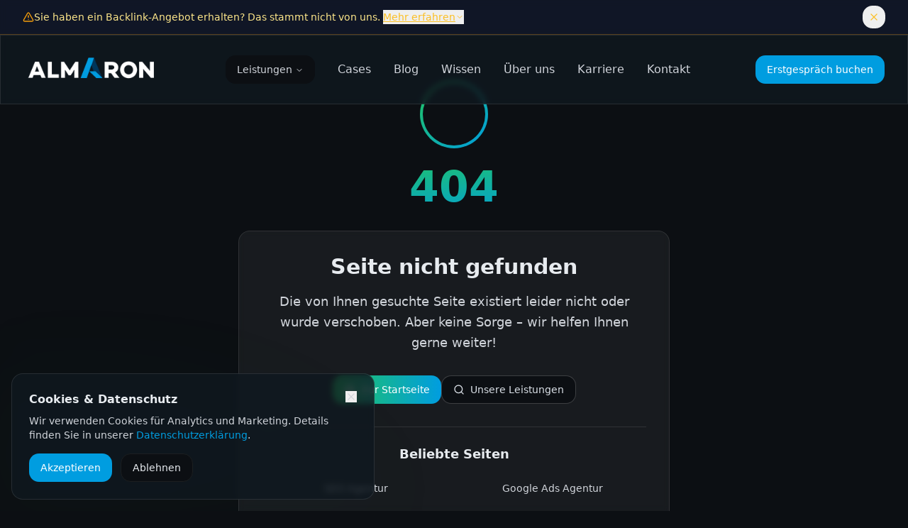

--- FILE ---
content_type: text/html; charset=UTF-8
request_url: https://www.almaron.de/corona-online-marketing-seo
body_size: 2270
content:
<!DOCTYPE html>
<html lang="de">
  <head>
    <meta charset="UTF-8" />
    <meta name="viewport" content="width=device-width, initial-scale=1.0, maximum-scale=1" />
    <meta name="description" content="ALMARON - Ihre Performance Marketing Agentur in Wiesbaden für SEO, Google Ads, Social Media Marketing und E-Mail Automation. Messbare Erfolge für Ihr digitales Wachstum." />
    <title>ALMARON - Performance Marketing & SEO Agentur Wiesbaden</title>
    
    <!-- Canonical URL -->
    <link rel="canonical" href="https://almaron.de" />
    
    <!-- Open Graph / Facebook -->
    <meta property="og:type" content="website" />
    <meta property="og:url" content="https://almaron.de" />
    <meta property="og:title" content="ALMARON - Performance Marketing & SEO Agentur Wiesbaden" />
    <meta property="og:description" content="ALMARON - Ihre Performance Marketing Agentur in Wiesbaden für SEO, Google Ads, Social Media Marketing und E-Mail Automation. Messbare Erfolge für Ihr digitales Wachstum." />
    <meta property="og:image" content="https://almaron.de/og-image.jpg" />
    <meta property="og:locale" content="de_DE" />
    
    <!-- Twitter -->
    <meta name="twitter:card" content="summary_large_image" />
    <meta name="twitter:url" content="https://almaron.de" />
    <meta name="twitter:title" content="ALMARON - Performance Marketing & SEO Agentur Wiesbaden" />
    <meta name="twitter:description" content="ALMARON - Ihre Performance Marketing Agentur in Wiesbaden für SEO, Google Ads, Social Media Marketing und E-Mail Automation." />
    <meta name="twitter:image" content="https://almaron.de/og-image.jpg" />
    
    <!-- Favicons -->
    <link rel="icon" type="image/png" sizes="32x32" href="/favicon.png">
    <link rel="icon" type="image/png" sizes="16x16" href="/favicon.png">
    <link rel="apple-touch-icon" sizes="180x180" href="/favicon.png">
    <link rel="shortcut icon" href="/favicon.png">
    <!-- Fonts werden bereits in index.css optimiert geladen -->
    <script type="module" crossorigin src="/assets/index-BIka8PoJ.js"></script>
    <link rel="stylesheet" crossorigin href="/assets/index-D1h5P4dk.css">
  </head>
  <body>
    <div id="root"></div>
    <!-- This is a replit script which adds a banner on the top of the page when opened in development mode outside the replit environment -->
    <script type="text/javascript" src="https://replit.com/public/js/replit-dev-banner.js"></script>
  </body>
</html>

--- FILE ---
content_type: application/javascript; charset=UTF-8
request_url: https://www.almaron.de/assets/index-BIka8PoJ.js
body_size: 594452
content:
const __vite__mapDeps=(i,m=__vite__mapDeps,d=(m.f||(m.f=["assets/AdminRouter-Be9Of6dl.js","assets/tabs-DSCFbMbb.js","assets/check-lRGL7l5w.js","assets/users-exTAGMJm.js","assets/file-text-rd0WOmNi.js","assets/settings-DCrLj2Xv.js","assets/form-D1e4smTX.js","assets/label-BRXMZbPh.js","assets/alert-B2Bx-Do5.js","assets/user-C1FoybAO.js","assets/lock-o70EZgbC.js","assets/clock-CaAquH3n.js","assets/circle-check-B8qmtMsS.js","assets/index-BdQq_4o_.js","assets/dialog-B_DFALQy.js","assets/textarea-BOmN00lt.js","assets/tiny-invariant-BaFNuDhB.js","assets/message-square-BgCXEv2J.js","assets/briefcase-rF68Kc0Z.js","assets/phone-call-B0yUjtZJ.js","assets/award-B7U7z0RB.js","assets/filter-CHKtb4OU.js","assets/download-ifCOc7Xk.js","assets/user-plus-CsSLJVD7.js","assets/history-DkvbS7GQ.js","assets/circle-x-CFC15FDJ.js","assets/eye-CzIBxzD5.js","assets/user-check-C-co1sNh.js","assets/shield-check-B9E0BGPo.js","assets/index-Szp0iRB7.js","assets/code-DjFFgfKA.js","assets/seo-agentur-DeyvI9lk.js","assets/breadcrumbs-wlKuJISW.js","assets/file-search-BTgGNTts.js","assets/link-2-DL3bRAjQ.js","assets/plane-CBzRzbRt.js","assets/building-Crsu44vZ.js","assets/calculator-DZcpSQKC.js","assets/hammer-DXXn-MYX.js","assets/hotel-DalgYtoM.js","assets/camera-a6wnypXJ.js","assets/activity-Co2XG-GO.js","assets/package-DfDpXuJq.js","assets/store-CqkigtBT.js","assets/palette-Bj_nZkOW.js","assets/graduation-cap-Df6LGI1X.js","assets/rocket-Dby9FiHY.js","assets/building-2-DnycVv3n.js","assets/trophy-DXQ_inEU.js","assets/seo-kosten-Dx5XpncQ.js","assets/euro-BiMyem0M.js","assets/chart-column-x9XS7STE.js","assets/local-seo-agentur-BjqloAEv.js","assets/map-BF-cr5Ex.js","assets/online-shop-seo-oF1G0A-q.js","assets/database-BTxMByAa.js","assets/credit-card-Cghx-a4A.js","assets/seo-audit-Cpn-sGBE.js","assets/gauge-B50nSLAO.js","assets/bug-MJS6dWjP.js","assets/technisches-seo-XVrjp8PJ.js","assets/cpu-zi09h-xi.js","assets/network-CrrurXCK.js","assets/server-RZt9GgY4.js","assets/file-code-BiJ9ZZ3N.js","assets/onpage-seo-DavsoZJ1.js","assets/book-open-nw7RP0C8.js","assets/panels-top-left-r7E43x9S.js","assets/image-DlzDP1jp.js","assets/content-seo-T4Xc0g5g.js","assets/layers-DeMP4PMQ.js","assets/lightbulb-BWcxKi0h.js","assets/pen-tool-BxPb1TJN.js","assets/linkbuilding-BI9GUNEF.js","assets/seo-beratung-Dh0mxAvW.js","assets/seo-shopware-BX4KuGPW.js","assets/seo-shopify-C_7OP8do.js","assets/dollar-sign-BFaw_AeL.js","assets/seo-magento-CYhr_a0l.js","assets/seo-woocommerce-UEdm2KpG.js","assets/puzzle-fxEf_axu.js","assets/google-ads-agentur-BVwwoCzM.js","assets/mouse-pointer-B3DWCOsp.js","assets/google-ads-audit-eWCIdzsU.js","assets/google-ads-performance-max-DMRFpMWl.js","assets/brain-DgT95kCN.js","assets/shopping-bag-CNkuR491.js","assets/google-ads-remarketing-BRoh8ORh.js","assets/refresh-cw-RVrWUMSI.js","assets/youtube-ads-BEQQlUWW.js","assets/video-Dgq4y0va.js","assets/play-BMxRLm4C.js","assets/social-ads-agentur-B9zpVB8G.js","assets/message-circle-BWW6SPki.js","assets/facebook-ads-agentur-DPlJef4V.js","assets/instagram-ads-agentur-Bh3YYrdd.js","assets/tiktok-ads-agentur-Wc5OmAUi.js","assets/linkedin-ads-agentur-DqLirOd5.js","assets/social-recruiting-agentur-Bt5_kM8y.js","assets/stellenanzeigen-facebook-C2PAcfCg.js","assets/stellenanzeigen-instagram-H7M8fTV-.js","assets/stellenanzeigen-linkedin-D6tk27DI.js","assets/handshake-CkfBdM2R.js","assets/performance-marketing-agentur-CBg8MoOB.js","assets/percent-DuY5LFFA.js","assets/conversionoptimierung-BCa7GR_V.js","assets/test-tube-ClJMRAFC.js","assets/landingpage-optimierung-Cfr8U54Z.js","assets/e-mail-marketing-agentur-BoBwrb7E.js","assets/geo-agentur-Aj21FFcj.js","assets/imagefilm-erstellen-lassen-x-xAT7Ud.js","assets/webdesign-agentur-BZlhzly7.js","assets/meteor-nover-mobile_1757628650343-L-VlgsVu.js","assets/car-BUpks-cF.js","assets/utensils-DQmv3SE9.js","assets/monitor-VRNBXZFB.js","assets/wordpress-webdesign-ChUzx485.js","assets/index-1dD_83wX.js","assets/webdesign-barrierefrei-hv8IpUF7.js","assets/webdesign-arztpraxis-XReLgeBB.js","assets/webdesign-handwerker-BI8IKeo9.js","assets/wrench-P7KJpQI9.js","assets/webdesign-immobilienmakler-DixTkOTp.js","assets/key-AmVUJzey.js","assets/webdesign-fahrschulen-D9v5uvmH.js","assets/webdesign-coaches-C70Cokkm.js","assets/webdesign-unternehmen-CRCOGQbq.js","assets/webdesign-kleine-unternehmen-DeT4ToVD.js","assets/piggy-bank-wapcAPx2.js","assets/webdesign-startups-CWSUMTmu.js","assets/webdesign-existenzgruender-nsUD2Ez5.js","assets/webdesign-selbststaendige-wueM1voN.js","assets/webdesign-gastronomie-C9NdftPd.js","assets/webdesign-frankfurt-CkIvH8RR.js","assets/Frankfurt_skyline_panorama_ca876708-AgCe6Cqh.js","assets/link-DNUyfitj.js","assets/heart-handshake-CTn0tnRf.js","assets/webdesign-bad-kreuznach-CaT1VRdC.js","assets/Bad_Kreuznach_panoramic_skyline_bc6c1d99-ZpeIrn7h.js","assets/wine-B7kw-fHf.js","assets/factory-B5USJQeV.js","assets/webdesign-hanau-_GqhEvb5.js","assets/webdesign-aschaffenburg-DCsBMpMl.js","assets/languages-BLNBFKZ3.js","assets/webdesign-darmstadt-CHSMTZAx.js","assets/Darmstadt_cityscape_panorama_2ec50ff3-DR7NPJMM.js","assets/microscope-C0fEGG9r.js","assets/webdesign-wiesbaden-DIEEO2EV.js","assets/webdesign-mainz-DD3apcNb.js","assets/webdesign-karlsruhe-Cmy89aqQ.js","assets/Karlsruhe_Schloss_cityscape_adf15b18-BottDDK4.js","assets/seo-fuer-therapeuten-CMKZDCsB.js","assets/seo-fuer-reisebueros-DzRoD6XC.js","assets/seo-fuer-architekten-IRyPpO4J.js","assets/compass-rN5Nti4q.js","assets/seo-fuer-steuerberater-SBdxsJ_E.js","assets/file-spreadsheet-BP1UMQNt.js","assets/seo-fuer-handwerker-BI5Wvg34.js","assets/truck-B_KW6JC7.js","assets/seo-fuer-hotels-BniGpJKh.js","assets/seo-fuer-fotografen-C-DWtL8g.js","assets/seo-fuer-zahnaerzte-XfNk1RVH.js","assets/smile-fgVByH4P.js","assets/seo-fuer-aerzte-DJv0YYsZ.js","assets/seo-fuer-rechtsanwaelte-kanzleimarketing-CxwQebw0.js","assets/seo-fuer-immobilienmakler-DXBTIFQG.js","assets/seo-fuer-startups-DHLjyhBu.js","assets/online-marketing-fuer-apotheken-Cq-65hA6.js","assets/online-marketing-fuer-rechtsanwaelte-gAOuIuQo.js","assets/online-marketing-fuer-online-shops-CZ3W_C-J.js","assets/online-marketing-fuer-zahnaerzte-DocsLelW.js","assets/seo-wiesbaden-B-bur3BH.js","assets/seo-frankfurt-B76qzY59.js","assets/chart-bar-Q500J1bH.js","assets/seo-mainz-BXXGho0p.js","assets/seo-muenchen-BvrN_U5l.js","assets/seo-stuttgart-jQThsmwg.js","assets/seo-berlin-A8vltxo7.js","assets/seo-hamburg-BxuTI7rO.js","assets/seo-koeln-I4t_qoV8.js","assets/seo-duesseldorf-C1Jlw7r9.js","assets/seo-essen-BiGLAUA_.js","assets/seo-karlsruhe-DwgkBYsf.js","assets/seo-heidelberg-sSpd8tZD.js","assets/flask-conical-2A0B4C83.js","assets/seo-pforzheim-C5jlPtfO.js","assets/gem-i_uW3mru.js","assets/seo-mannheim-rTYB2Y7p.js","assets/seo-nuernberg-YpAXQVXs.js","assets/seo-hannover-CbDvQLyT.js","assets/seo-leipzig-DCAS1ifW.js","assets/seo-braunschweig-COQbIhAZ.js","assets/seo-bad-kreuznach-Dz4GwDDJ.js","assets/seo-aschaffenburg-B7cYHJvk.js","assets/seo-bonn-XO1ZEtaT.js","assets/landmark-DWBGRNPv.js","assets/seo-darmstadt-BOK061HX.js","assets/seo-heilbronn-CZ9hIfX9.js","assets/seo-koblenz-BYXOHzUH.js","assets/seo-regensburg-B0tmL_d2.js","assets/seo-saarbruecken-CA4oRNOb.js","assets/seo-ulm-BesewNDz.js","assets/seo-wuerzburg-CODHNkz-.js","assets/seo-augsburg-HZ8GMEFK.js","assets/seo-hanau-CJzQhbV-.js","assets/seo-staedte-B0Y6QTmK.js","assets/wordpress-seo-Ch0fGu7B.js","assets/wix-seo-Bda9iYGH.js","assets/joomla-seo-C5lrQqxm.js","assets/jimdo-seo-DiKpLTiZ.js","assets/google-seo-BB_3WgfF.js","assets/seo-selbststaendige-C9msjezv.js","assets/seo-anfaenger-Di2uD_Fs.js","assets/seo-lokale-unternehmen-CAhKzCC6.js","assets/seo-kleine-unternehmen-D_qqY7ba.js","assets/b2b-seo-MEJEp7JK.js","assets/ConsultationRequest-HoZYgVjU.js","assets/checkbox-BY-qTRxb.js","assets/ThankYou-LDOt8_Nq.js","assets/contact-DIkALULu.js","assets/send-9QRZ44TF.js","assets/about-BQfeSMG2.js","assets/stat-card-Bf5QC8dv.js","assets/quote-3XIl7w6O.js","assets/karriere-CHA0j80r.js","assets/laptop-BJnCFQPH.js","assets/wissensdatenbank-DBPv7nnc.js","assets/hash-D3t6RIXR.js","assets/arrow-up-gWPTLbS7.js","assets/keyword-recherche-anleitung-kategorisierung-DJBSrUhB.js","assets/cases-YLEbW6-B.js","assets/agsus-desktop_1758875190070-k7EMLMb_.js","assets/honold-desktop_1758877358607-dg0BTA2N.js","assets/pa-daecher-desktop_1758889641040-BDb5WvIW.js","assets/zahnreich-desktop_1758891914499-FwDKACEt.js","assets/RaeumfuchsSeoMuenchen-BKS4Z4NM.js","assets/AreaChart-BozaNfjS.js","assets/IqUvSeoEcommerce-unlI78xw.js","assets/ReicheltGartenGalabauBerlin-vzi_B6l2.js","assets/AgsusSicherheitsdienstKoeln-crBBmry8.js","assets/HonoldAnwaltKarlsruhe-BaM0nD23.js","assets/PaDaecherUlmen-CAlYq8Za.js","assets/ZahnreichZahnarztHeidelberg-BBNSoXTX.js","assets/blog-B7dwlyOr.js","assets/domain-name-finden-tipps-BArGwfsB.js","assets/domain-registrieren-webseite-einrichten-Jhe0_6XI.js","assets/firmen-email-erstellen-Dg5PCqe-.js","assets/was-ist-ein-cms-wordpress-Bp4Y-bOH.js","assets/vorteile-webshop-wordpress-woocommerce-9flB7ERT.js","assets/keyword-recherche-anleitung-kategorisierung-BLNa0YjN.js","assets/webdesign-image-social-media-CJYGjAri.js","assets/google-ads-konto-erstellen-einrichten-fMCiPcnZ.js","assets/circle-play-CIaFcy1K.js","assets/info-Dm9nJWMB.js","assets/google-my-business-konto-erstellen-account-BAvDyh-g.js","assets/online-mehr-kunden-gewinnen-CeGKgOLD.js","assets/timer-CtYug6vB.js","assets/wie-werde-ich-bei-google-gefunden-DC60v0YL.js","assets/square-check-big-MSp57Ork.js","assets/monitor-smartphone-CpfTohaB.js","assets/seo-fehler-Cqm8pvad.js","assets/ban-Hc2LKNrt.js","assets/seo-tipps-2025-BM74vC1Z.js","assets/mehr-sichtbarkeit-im-internet-und-google-C887Dead.js","assets/robots-exclusion-protocol-rep-BsH08iFi.js","assets/terminal-B-0ncnlj.js","assets/app-deeplinks-ein-leitfaden-fuer-eine-nahtlose-nutzererfahrung-DZNEPKHU.js","assets/seo-manager-FU7MH6Wr.js","assets/JobApplicationDialog-1QVsRJc8.js","assets/webdesigner-Crmg-joG.js","assets/online-marketing-manager-Bi0anYLy.js","assets/strategieberater-BhVnKaWD.js"])))=>i.map(i=>d[i]);
var xS=Object.defineProperty;var cp=e=>{throw TypeError(e)};var wS=(e,t,n)=>t in e?xS(e,t,{enumerable:!0,configurable:!0,writable:!0,value:n}):e[t]=n;var Jt=(e,t,n)=>wS(e,typeof t!="symbol"?t+"":t,n),Jl=(e,t,n)=>t.has(e)||cp("Cannot "+n);var _=(e,t,n)=>(Jl(e,t,"read from private field"),n?n.call(e):t.get(e)),J=(e,t,n)=>t.has(e)?cp("Cannot add the same private member more than once"):t instanceof WeakSet?t.add(e):t.set(e,n),W=(e,t,n,r)=>(Jl(e,t,"write to private field"),r?r.call(e,n):t.set(e,n),n),xe=(e,t,n)=>(Jl(e,t,"access private method"),n);var ji=(e,t,n,r)=>({set _(s){W(e,t,s,n)},get _(){return _(e,t,r)}});function bS(e,t){for(var n=0;n<t.length;n++){const r=t[n];if(typeof r!="string"&&!Array.isArray(r)){for(const s in r)if(s!=="default"&&!(s in e)){const o=Object.getOwnPropertyDescriptor(r,s);o&&Object.defineProperty(e,s,o.get?o:{enumerable:!0,get:()=>r[s]})}}}return Object.freeze(Object.defineProperty(e,Symbol.toStringTag,{value:"Module"}))}(function(){const t=document.createElement("link").relList;if(t&&t.supports&&t.supports("modulepreload"))return;for(const s of document.querySelectorAll('link[rel="modulepreload"]'))r(s);new MutationObserver(s=>{for(const o of s)if(o.type==="childList")for(const i of o.addedNodes)i.tagName==="LINK"&&i.rel==="modulepreload"&&r(i)}).observe(document,{childList:!0,subtree:!0});function n(s){const o={};return s.integrity&&(o.integrity=s.integrity),s.referrerPolicy&&(o.referrerPolicy=s.referrerPolicy),s.crossOrigin==="use-credentials"?o.credentials="include":s.crossOrigin==="anonymous"?o.credentials="omit":o.credentials="same-origin",o}function r(s){if(s.ep)return;s.ep=!0;const o=n(s);fetch(s.href,o)}})();var S4=typeof globalThis<"u"?globalThis:typeof window<"u"?window:typeof global<"u"?global:typeof self<"u"?self:{};function ai(e){return e&&e.__esModule&&Object.prototype.hasOwnProperty.call(e,"default")?e.default:e}var $v={exports:{}},hl={},Wv={exports:{}},Y={};/**
 * @license React
 * react.production.min.js
 *
 * Copyright (c) Facebook, Inc. and its affiliates.
 *
 * This source code is licensed under the MIT license found in the
 * LICENSE file in the root directory of this source tree.
 */var li=Symbol.for("react.element"),ES=Symbol.for("react.portal"),SS=Symbol.for("react.fragment"),CS=Symbol.for("react.strict_mode"),jS=Symbol.for("react.profiler"),kS=Symbol.for("react.provider"),TS=Symbol.for("react.context"),PS=Symbol.for("react.forward_ref"),_S=Symbol.for("react.suspense"),AS=Symbol.for("react.memo"),NS=Symbol.for("react.lazy"),up=Symbol.iterator;function RS(e){return e===null||typeof e!="object"?null:(e=up&&e[up]||e["@@iterator"],typeof e=="function"?e:null)}var Uv={isMounted:function(){return!1},enqueueForceUpdate:function(){},enqueueReplaceState:function(){},enqueueSetState:function(){}},Hv=Object.assign,Kv={};function Ws(e,t,n){this.props=e,this.context=t,this.refs=Kv,this.updater=n||Uv}Ws.prototype.isReactComponent={};Ws.prototype.setState=function(e,t){if(typeof e!="object"&&typeof e!="function"&&e!=null)throw Error("setState(...): takes an object of state variables to update or a function which returns an object of state variables.");this.updater.enqueueSetState(this,e,t,"setState")};Ws.prototype.forceUpdate=function(e){this.updater.enqueueForceUpdate(this,e,"forceUpdate")};function Gv(){}Gv.prototype=Ws.prototype;function zd(e,t,n){this.props=e,this.context=t,this.refs=Kv,this.updater=n||Uv}var Vd=zd.prototype=new Gv;Vd.constructor=zd;Hv(Vd,Ws.prototype);Vd.isPureReactComponent=!0;var dp=Array.isArray,Qv=Object.prototype.hasOwnProperty,Fd={current:null},qv={key:!0,ref:!0,__self:!0,__source:!0};function Yv(e,t,n){var r,s={},o=null,i=null;if(t!=null)for(r in t.ref!==void 0&&(i=t.ref),t.key!==void 0&&(o=""+t.key),t)Qv.call(t,r)&&!qv.hasOwnProperty(r)&&(s[r]=t[r]);var l=arguments.length-2;if(l===1)s.children=n;else if(1<l){for(var c=Array(l),u=0;u<l;u++)c[u]=arguments[u+2];s.children=c}if(e&&e.defaultProps)for(r in l=e.defaultProps,l)s[r]===void 0&&(s[r]=l[r]);return{$$typeof:li,type:e,key:o,ref:i,props:s,_owner:Fd.current}}function OS(e,t){return{$$typeof:li,type:e.type,key:t,ref:e.ref,props:e.props,_owner:e._owner}}function Bd(e){return typeof e=="object"&&e!==null&&e.$$typeof===li}function MS(e){var t={"=":"=0",":":"=2"};return"$"+e.replace(/[=:]/g,function(n){return t[n]})}var fp=/\/+/g;function ec(e,t){return typeof e=="object"&&e!==null&&e.key!=null?MS(""+e.key):t.toString(36)}function na(e,t,n,r,s){var o=typeof e;(o==="undefined"||o==="boolean")&&(e=null);var i=!1;if(e===null)i=!0;else switch(o){case"string":case"number":i=!0;break;case"object":switch(e.$$typeof){case li:case ES:i=!0}}if(i)return i=e,s=s(i),e=r===""?"."+ec(i,0):r,dp(s)?(n="",e!=null&&(n=e.replace(fp,"$&/")+"/"),na(s,t,n,"",function(u){return u})):s!=null&&(Bd(s)&&(s=OS(s,n+(!s.key||i&&i.key===s.key?"":(""+s.key).replace(fp,"$&/")+"/")+e)),t.push(s)),1;if(i=0,r=r===""?".":r+":",dp(e))for(var l=0;l<e.length;l++){o=e[l];var c=r+ec(o,l);i+=na(o,t,n,c,s)}else if(c=RS(e),typeof c=="function")for(e=c.call(e),l=0;!(o=e.next()).done;)o=o.value,c=r+ec(o,l++),i+=na(o,t,n,c,s);else if(o==="object")throw t=String(e),Error("Objects are not valid as a React child (found: "+(t==="[object Object]"?"object with keys {"+Object.keys(e).join(", ")+"}":t)+"). If you meant to render a collection of children, use an array instead.");return i}function ki(e,t,n){if(e==null)return e;var r=[],s=0;return na(e,r,"","",function(o){return t.call(n,o,s++)}),r}function DS(e){if(e._status===-1){var t=e._result;t=t(),t.then(function(n){(e._status===0||e._status===-1)&&(e._status=1,e._result=n)},function(n){(e._status===0||e._status===-1)&&(e._status=2,e._result=n)}),e._status===-1&&(e._status=0,e._result=t)}if(e._status===1)return e._result.default;throw e._result}var He={current:null},ra={transition:null},LS={ReactCurrentDispatcher:He,ReactCurrentBatchConfig:ra,ReactCurrentOwner:Fd};function Xv(){throw Error("act(...) is not supported in production builds of React.")}Y.Children={map:ki,forEach:function(e,t,n){ki(e,function(){t.apply(this,arguments)},n)},count:function(e){var t=0;return ki(e,function(){t++}),t},toArray:function(e){return ki(e,function(t){return t})||[]},only:function(e){if(!Bd(e))throw Error("React.Children.only expected to receive a single React element child.");return e}};Y.Component=Ws;Y.Fragment=SS;Y.Profiler=jS;Y.PureComponent=zd;Y.StrictMode=CS;Y.Suspense=_S;Y.__SECRET_INTERNALS_DO_NOT_USE_OR_YOU_WILL_BE_FIRED=LS;Y.act=Xv;Y.cloneElement=function(e,t,n){if(e==null)throw Error("React.cloneElement(...): The argument must be a React element, but you passed "+e+".");var r=Hv({},e.props),s=e.key,o=e.ref,i=e._owner;if(t!=null){if(t.ref!==void 0&&(o=t.ref,i=Fd.current),t.key!==void 0&&(s=""+t.key),e.type&&e.type.defaultProps)var l=e.type.defaultProps;for(c in t)Qv.call(t,c)&&!qv.hasOwnProperty(c)&&(r[c]=t[c]===void 0&&l!==void 0?l[c]:t[c])}var c=arguments.length-2;if(c===1)r.children=n;else if(1<c){l=Array(c);for(var u=0;u<c;u++)l[u]=arguments[u+2];r.children=l}return{$$typeof:li,type:e.type,key:s,ref:o,props:r,_owner:i}};Y.createContext=function(e){return e={$$typeof:TS,_currentValue:e,_currentValue2:e,_threadCount:0,Provider:null,Consumer:null,_defaultValue:null,_globalName:null},e.Provider={$$typeof:kS,_context:e},e.Consumer=e};Y.createElement=Yv;Y.createFactory=function(e){var t=Yv.bind(null,e);return t.type=e,t};Y.createRef=function(){return{current:null}};Y.forwardRef=function(e){return{$$typeof:PS,render:e}};Y.isValidElement=Bd;Y.lazy=function(e){return{$$typeof:NS,_payload:{_status:-1,_result:e},_init:DS}};Y.memo=function(e,t){return{$$typeof:AS,type:e,compare:t===void 0?null:t}};Y.startTransition=function(e){var t=ra.transition;ra.transition={};try{e()}finally{ra.transition=t}};Y.unstable_act=Xv;Y.useCallback=function(e,t){return He.current.useCallback(e,t)};Y.useContext=function(e){return He.current.useContext(e)};Y.useDebugValue=function(){};Y.useDeferredValue=function(e){return He.current.useDeferredValue(e)};Y.useEffect=function(e,t){return He.current.useEffect(e,t)};Y.useId=function(){return He.current.useId()};Y.useImperativeHandle=function(e,t,n){return He.current.useImperativeHandle(e,t,n)};Y.useInsertionEffect=function(e,t){return He.current.useInsertionEffect(e,t)};Y.useLayoutEffect=function(e,t){return He.current.useLayoutEffect(e,t)};Y.useMemo=function(e,t){return He.current.useMemo(e,t)};Y.useReducer=function(e,t,n){return He.current.useReducer(e,t,n)};Y.useRef=function(e){return He.current.useRef(e)};Y.useState=function(e){return He.current.useState(e)};Y.useSyncExternalStore=function(e,t,n){return He.current.useSyncExternalStore(e,t,n)};Y.useTransition=function(){return He.current.useTransition()};Y.version="18.3.1";Wv.exports=Y;var f=Wv.exports;const re=ai(f),Zv=bS({__proto__:null,default:re},[f]);/**
 * @license React
 * react-jsx-runtime.production.min.js
 *
 * Copyright (c) Facebook, Inc. and its affiliates.
 *
 * This source code is licensed under the MIT license found in the
 * LICENSE file in the root directory of this source tree.
 */var IS=f,zS=Symbol.for("react.element"),VS=Symbol.for("react.fragment"),FS=Object.prototype.hasOwnProperty,BS=IS.__SECRET_INTERNALS_DO_NOT_USE_OR_YOU_WILL_BE_FIRED.ReactCurrentOwner,$S={key:!0,ref:!0,__self:!0,__source:!0};function Jv(e,t,n){var r,s={},o=null,i=null;n!==void 0&&(o=""+n),t.key!==void 0&&(o=""+t.key),t.ref!==void 0&&(i=t.ref);for(r in t)FS.call(t,r)&&!$S.hasOwnProperty(r)&&(s[r]=t[r]);if(e&&e.defaultProps)for(r in t=e.defaultProps,t)s[r]===void 0&&(s[r]=t[r]);return{$$typeof:zS,type:e,key:o,ref:i,props:s,_owner:BS.current}}hl.Fragment=VS;hl.jsx=Jv;hl.jsxs=Jv;$v.exports=hl;var a=$v.exports,e0={exports:{}},at={},t0={exports:{}},n0={};/**
 * @license React
 * scheduler.production.min.js
 *
 * Copyright (c) Facebook, Inc. and its affiliates.
 *
 * This source code is licensed under the MIT license found in the
 * LICENSE file in the root directory of this source tree.
 */(function(e){function t(A,D){var V=A.length;A.push(D);e:for(;0<V;){var Q=V-1>>>1,ce=A[Q];if(0<s(ce,D))A[Q]=D,A[V]=ce,V=Q;else break e}}function n(A){return A.length===0?null:A[0]}function r(A){if(A.length===0)return null;var D=A[0],V=A.pop();if(V!==D){A[0]=V;e:for(var Q=0,ce=A.length,Et=ce>>>1;Q<Et;){var ct=2*(Q+1)-1,Xs=A[ct],Zt=ct+1,fr=A[Zt];if(0>s(Xs,V))Zt<ce&&0>s(fr,Xs)?(A[Q]=fr,A[Zt]=V,Q=Zt):(A[Q]=Xs,A[ct]=V,Q=ct);else if(Zt<ce&&0>s(fr,V))A[Q]=fr,A[Zt]=V,Q=Zt;else break e}}return D}function s(A,D){var V=A.sortIndex-D.sortIndex;return V!==0?V:A.id-D.id}if(typeof performance=="object"&&typeof performance.now=="function"){var o=performance;e.unstable_now=function(){return o.now()}}else{var i=Date,l=i.now();e.unstable_now=function(){return i.now()-l}}var c=[],u=[],d=1,h=null,p=3,y=!1,w=!1,v=!1,b=typeof setTimeout=="function"?setTimeout:null,g=typeof clearTimeout=="function"?clearTimeout:null,m=typeof setImmediate<"u"?setImmediate:null;typeof navigator<"u"&&navigator.scheduling!==void 0&&navigator.scheduling.isInputPending!==void 0&&navigator.scheduling.isInputPending.bind(navigator.scheduling);function x(A){for(var D=n(u);D!==null;){if(D.callback===null)r(u);else if(D.startTime<=A)r(u),D.sortIndex=D.expirationTime,t(c,D);else break;D=n(u)}}function E(A){if(v=!1,x(A),!w)if(n(c)!==null)w=!0,G(S);else{var D=n(u);D!==null&&$(E,D.startTime-A)}}function S(A,D){w=!1,v&&(v=!1,g(k),k=-1),y=!0;var V=p;try{for(x(D),h=n(c);h!==null&&(!(h.expirationTime>D)||A&&!B());){var Q=h.callback;if(typeof Q=="function"){h.callback=null,p=h.priorityLevel;var ce=Q(h.expirationTime<=D);D=e.unstable_now(),typeof ce=="function"?h.callback=ce:h===n(c)&&r(c),x(D)}else r(c);h=n(c)}if(h!==null)var Et=!0;else{var ct=n(u);ct!==null&&$(E,ct.startTime-D),Et=!1}return Et}finally{h=null,p=V,y=!1}}var C=!1,j=null,k=-1,N=5,O=-1;function B(){return!(e.unstable_now()-O<N)}function z(){if(j!==null){var A=e.unstable_now();O=A;var D=!0;try{D=j(!0,A)}finally{D?Z():(C=!1,j=null)}}else C=!1}var Z;if(typeof m=="function")Z=function(){m(z)};else if(typeof MessageChannel<"u"){var L=new MessageChannel,te=L.port2;L.port1.onmessage=z,Z=function(){te.postMessage(null)}}else Z=function(){b(z,0)};function G(A){j=A,C||(C=!0,Z())}function $(A,D){k=b(function(){A(e.unstable_now())},D)}e.unstable_IdlePriority=5,e.unstable_ImmediatePriority=1,e.unstable_LowPriority=4,e.unstable_NormalPriority=3,e.unstable_Profiling=null,e.unstable_UserBlockingPriority=2,e.unstable_cancelCallback=function(A){A.callback=null},e.unstable_continueExecution=function(){w||y||(w=!0,G(S))},e.unstable_forceFrameRate=function(A){0>A||125<A?console.error("forceFrameRate takes a positive int between 0 and 125, forcing frame rates higher than 125 fps is not supported"):N=0<A?Math.floor(1e3/A):5},e.unstable_getCurrentPriorityLevel=function(){return p},e.unstable_getFirstCallbackNode=function(){return n(c)},e.unstable_next=function(A){switch(p){case 1:case 2:case 3:var D=3;break;default:D=p}var V=p;p=D;try{return A()}finally{p=V}},e.unstable_pauseExecution=function(){},e.unstable_requestPaint=function(){},e.unstable_runWithPriority=function(A,D){switch(A){case 1:case 2:case 3:case 4:case 5:break;default:A=3}var V=p;p=A;try{return D()}finally{p=V}},e.unstable_scheduleCallback=function(A,D,V){var Q=e.unstable_now();switch(typeof V=="object"&&V!==null?(V=V.delay,V=typeof V=="number"&&0<V?Q+V:Q):V=Q,A){case 1:var ce=-1;break;case 2:ce=250;break;case 5:ce=1073741823;break;case 4:ce=1e4;break;default:ce=5e3}return ce=V+ce,A={id:d++,callback:D,priorityLevel:A,startTime:V,expirationTime:ce,sortIndex:-1},V>Q?(A.sortIndex=V,t(u,A),n(c)===null&&A===n(u)&&(v?(g(k),k=-1):v=!0,$(E,V-Q))):(A.sortIndex=ce,t(c,A),w||y||(w=!0,G(S))),A},e.unstable_shouldYield=B,e.unstable_wrapCallback=function(A){var D=p;return function(){var V=p;p=D;try{return A.apply(this,arguments)}finally{p=V}}}})(n0);t0.exports=n0;var WS=t0.exports;/**
 * @license React
 * react-dom.production.min.js
 *
 * Copyright (c) Facebook, Inc. and its affiliates.
 *
 * This source code is licensed under the MIT license found in the
 * LICENSE file in the root directory of this source tree.
 */var US=f,ot=WS;function R(e){for(var t="https://reactjs.org/docs/error-decoder.html?invariant="+e,n=1;n<arguments.length;n++)t+="&args[]="+encodeURIComponent(arguments[n]);return"Minified React error #"+e+"; visit "+t+" for the full message or use the non-minified dev environment for full errors and additional helpful warnings."}var r0=new Set,Oo={};function zr(e,t){_s(e,t),_s(e+"Capture",t)}function _s(e,t){for(Oo[e]=t,e=0;e<t.length;e++)r0.add(t[e])}var pn=!(typeof window>"u"||typeof window.document>"u"||typeof window.document.createElement>"u"),su=Object.prototype.hasOwnProperty,HS=/^[:A-Z_a-z\u00C0-\u00D6\u00D8-\u00F6\u00F8-\u02FF\u0370-\u037D\u037F-\u1FFF\u200C-\u200D\u2070-\u218F\u2C00-\u2FEF\u3001-\uD7FF\uF900-\uFDCF\uFDF0-\uFFFD][:A-Z_a-z\u00C0-\u00D6\u00D8-\u00F6\u00F8-\u02FF\u0370-\u037D\u037F-\u1FFF\u200C-\u200D\u2070-\u218F\u2C00-\u2FEF\u3001-\uD7FF\uF900-\uFDCF\uFDF0-\uFFFD\-.0-9\u00B7\u0300-\u036F\u203F-\u2040]*$/,hp={},pp={};function KS(e){return su.call(pp,e)?!0:su.call(hp,e)?!1:HS.test(e)?pp[e]=!0:(hp[e]=!0,!1)}function GS(e,t,n,r){if(n!==null&&n.type===0)return!1;switch(typeof t){case"function":case"symbol":return!0;case"boolean":return r?!1:n!==null?!n.acceptsBooleans:(e=e.toLowerCase().slice(0,5),e!=="data-"&&e!=="aria-");default:return!1}}function QS(e,t,n,r){if(t===null||typeof t>"u"||GS(e,t,n,r))return!0;if(r)return!1;if(n!==null)switch(n.type){case 3:return!t;case 4:return t===!1;case 5:return isNaN(t);case 6:return isNaN(t)||1>t}return!1}function Ke(e,t,n,r,s,o,i){this.acceptsBooleans=t===2||t===3||t===4,this.attributeName=r,this.attributeNamespace=s,this.mustUseProperty=n,this.propertyName=e,this.type=t,this.sanitizeURL=o,this.removeEmptyString=i}var Oe={};"children dangerouslySetInnerHTML defaultValue defaultChecked innerHTML suppressContentEditableWarning suppressHydrationWarning style".split(" ").forEach(function(e){Oe[e]=new Ke(e,0,!1,e,null,!1,!1)});[["acceptCharset","accept-charset"],["className","class"],["htmlFor","for"],["httpEquiv","http-equiv"]].forEach(function(e){var t=e[0];Oe[t]=new Ke(t,1,!1,e[1],null,!1,!1)});["contentEditable","draggable","spellCheck","value"].forEach(function(e){Oe[e]=new Ke(e,2,!1,e.toLowerCase(),null,!1,!1)});["autoReverse","externalResourcesRequired","focusable","preserveAlpha"].forEach(function(e){Oe[e]=new Ke(e,2,!1,e,null,!1,!1)});"allowFullScreen async autoFocus autoPlay controls default defer disabled disablePictureInPicture disableRemotePlayback formNoValidate hidden loop noModule noValidate open playsInline readOnly required reversed scoped seamless itemScope".split(" ").forEach(function(e){Oe[e]=new Ke(e,3,!1,e.toLowerCase(),null,!1,!1)});["checked","multiple","muted","selected"].forEach(function(e){Oe[e]=new Ke(e,3,!0,e,null,!1,!1)});["capture","download"].forEach(function(e){Oe[e]=new Ke(e,4,!1,e,null,!1,!1)});["cols","rows","size","span"].forEach(function(e){Oe[e]=new Ke(e,6,!1,e,null,!1,!1)});["rowSpan","start"].forEach(function(e){Oe[e]=new Ke(e,5,!1,e.toLowerCase(),null,!1,!1)});var $d=/[\-:]([a-z])/g;function Wd(e){return e[1].toUpperCase()}"accent-height alignment-baseline arabic-form baseline-shift cap-height clip-path clip-rule color-interpolation color-interpolation-filters color-profile color-rendering dominant-baseline enable-background fill-opacity fill-rule flood-color flood-opacity font-family font-size font-size-adjust font-stretch font-style font-variant font-weight glyph-name glyph-orientation-horizontal glyph-orientation-vertical horiz-adv-x horiz-origin-x image-rendering letter-spacing lighting-color marker-end marker-mid marker-start overline-position overline-thickness paint-order panose-1 pointer-events rendering-intent shape-rendering stop-color stop-opacity strikethrough-position strikethrough-thickness stroke-dasharray stroke-dashoffset stroke-linecap stroke-linejoin stroke-miterlimit stroke-opacity stroke-width text-anchor text-decoration text-rendering underline-position underline-thickness unicode-bidi unicode-range units-per-em v-alphabetic v-hanging v-ideographic v-mathematical vector-effect vert-adv-y vert-origin-x vert-origin-y word-spacing writing-mode xmlns:xlink x-height".split(" ").forEach(function(e){var t=e.replace($d,Wd);Oe[t]=new Ke(t,1,!1,e,null,!1,!1)});"xlink:actuate xlink:arcrole xlink:role xlink:show xlink:title xlink:type".split(" ").forEach(function(e){var t=e.replace($d,Wd);Oe[t]=new Ke(t,1,!1,e,"http://www.w3.org/1999/xlink",!1,!1)});["xml:base","xml:lang","xml:space"].forEach(function(e){var t=e.replace($d,Wd);Oe[t]=new Ke(t,1,!1,e,"http://www.w3.org/XML/1998/namespace",!1,!1)});["tabIndex","crossOrigin"].forEach(function(e){Oe[e]=new Ke(e,1,!1,e.toLowerCase(),null,!1,!1)});Oe.xlinkHref=new Ke("xlinkHref",1,!1,"xlink:href","http://www.w3.org/1999/xlink",!0,!1);["src","href","action","formAction"].forEach(function(e){Oe[e]=new Ke(e,1,!1,e.toLowerCase(),null,!0,!0)});function Ud(e,t,n,r){var s=Oe.hasOwnProperty(t)?Oe[t]:null;(s!==null?s.type!==0:r||!(2<t.length)||t[0]!=="o"&&t[0]!=="O"||t[1]!=="n"&&t[1]!=="N")&&(QS(t,n,s,r)&&(n=null),r||s===null?KS(t)&&(n===null?e.removeAttribute(t):e.setAttribute(t,""+n)):s.mustUseProperty?e[s.propertyName]=n===null?s.type===3?!1:"":n:(t=s.attributeName,r=s.attributeNamespace,n===null?e.removeAttribute(t):(s=s.type,n=s===3||s===4&&n===!0?"":""+n,r?e.setAttributeNS(r,t,n):e.setAttribute(t,n))))}var bn=US.__SECRET_INTERNALS_DO_NOT_USE_OR_YOU_WILL_BE_FIRED,Ti=Symbol.for("react.element"),Kr=Symbol.for("react.portal"),Gr=Symbol.for("react.fragment"),Hd=Symbol.for("react.strict_mode"),ou=Symbol.for("react.profiler"),s0=Symbol.for("react.provider"),o0=Symbol.for("react.context"),Kd=Symbol.for("react.forward_ref"),iu=Symbol.for("react.suspense"),au=Symbol.for("react.suspense_list"),Gd=Symbol.for("react.memo"),An=Symbol.for("react.lazy"),i0=Symbol.for("react.offscreen"),mp=Symbol.iterator;function Js(e){return e===null||typeof e!="object"?null:(e=mp&&e[mp]||e["@@iterator"],typeof e=="function"?e:null)}var pe=Object.assign,tc;function po(e){if(tc===void 0)try{throw Error()}catch(n){var t=n.stack.trim().match(/\n( *(at )?)/);tc=t&&t[1]||""}return`
`+tc+e}var nc=!1;function rc(e,t){if(!e||nc)return"";nc=!0;var n=Error.prepareStackTrace;Error.prepareStackTrace=void 0;try{if(t)if(t=function(){throw Error()},Object.defineProperty(t.prototype,"props",{set:function(){throw Error()}}),typeof Reflect=="object"&&Reflect.construct){try{Reflect.construct(t,[])}catch(u){var r=u}Reflect.construct(e,[],t)}else{try{t.call()}catch(u){r=u}e.call(t.prototype)}else{try{throw Error()}catch(u){r=u}e()}}catch(u){if(u&&r&&typeof u.stack=="string"){for(var s=u.stack.split(`
`),o=r.stack.split(`
`),i=s.length-1,l=o.length-1;1<=i&&0<=l&&s[i]!==o[l];)l--;for(;1<=i&&0<=l;i--,l--)if(s[i]!==o[l]){if(i!==1||l!==1)do if(i--,l--,0>l||s[i]!==o[l]){var c=`
`+s[i].replace(" at new "," at ");return e.displayName&&c.includes("<anonymous>")&&(c=c.replace("<anonymous>",e.displayName)),c}while(1<=i&&0<=l);break}}}finally{nc=!1,Error.prepareStackTrace=n}return(e=e?e.displayName||e.name:"")?po(e):""}function qS(e){switch(e.tag){case 5:return po(e.type);case 16:return po("Lazy");case 13:return po("Suspense");case 19:return po("SuspenseList");case 0:case 2:case 15:return e=rc(e.type,!1),e;case 11:return e=rc(e.type.render,!1),e;case 1:return e=rc(e.type,!0),e;default:return""}}function lu(e){if(e==null)return null;if(typeof e=="function")return e.displayName||e.name||null;if(typeof e=="string")return e;switch(e){case Gr:return"Fragment";case Kr:return"Portal";case ou:return"Profiler";case Hd:return"StrictMode";case iu:return"Suspense";case au:return"SuspenseList"}if(typeof e=="object")switch(e.$$typeof){case o0:return(e.displayName||"Context")+".Consumer";case s0:return(e._context.displayName||"Context")+".Provider";case Kd:var t=e.render;return e=e.displayName,e||(e=t.displayName||t.name||"",e=e!==""?"ForwardRef("+e+")":"ForwardRef"),e;case Gd:return t=e.displayName||null,t!==null?t:lu(e.type)||"Memo";case An:t=e._payload,e=e._init;try{return lu(e(t))}catch{}}return null}function YS(e){var t=e.type;switch(e.tag){case 24:return"Cache";case 9:return(t.displayName||"Context")+".Consumer";case 10:return(t._context.displayName||"Context")+".Provider";case 18:return"DehydratedFragment";case 11:return e=t.render,e=e.displayName||e.name||"",t.displayName||(e!==""?"ForwardRef("+e+")":"ForwardRef");case 7:return"Fragment";case 5:return t;case 4:return"Portal";case 3:return"Root";case 6:return"Text";case 16:return lu(t);case 8:return t===Hd?"StrictMode":"Mode";case 22:return"Offscreen";case 12:return"Profiler";case 21:return"Scope";case 13:return"Suspense";case 19:return"SuspenseList";case 25:return"TracingMarker";case 1:case 0:case 17:case 2:case 14:case 15:if(typeof t=="function")return t.displayName||t.name||null;if(typeof t=="string")return t}return null}function er(e){switch(typeof e){case"boolean":case"number":case"string":case"undefined":return e;case"object":return e;default:return""}}function a0(e){var t=e.type;return(e=e.nodeName)&&e.toLowerCase()==="input"&&(t==="checkbox"||t==="radio")}function XS(e){var t=a0(e)?"checked":"value",n=Object.getOwnPropertyDescriptor(e.constructor.prototype,t),r=""+e[t];if(!e.hasOwnProperty(t)&&typeof n<"u"&&typeof n.get=="function"&&typeof n.set=="function"){var s=n.get,o=n.set;return Object.defineProperty(e,t,{configurable:!0,get:function(){return s.call(this)},set:function(i){r=""+i,o.call(this,i)}}),Object.defineProperty(e,t,{enumerable:n.enumerable}),{getValue:function(){return r},setValue:function(i){r=""+i},stopTracking:function(){e._valueTracker=null,delete e[t]}}}}function Pi(e){e._valueTracker||(e._valueTracker=XS(e))}function l0(e){if(!e)return!1;var t=e._valueTracker;if(!t)return!0;var n=t.getValue(),r="";return e&&(r=a0(e)?e.checked?"true":"false":e.value),e=r,e!==n?(t.setValue(e),!0):!1}function ka(e){if(e=e||(typeof document<"u"?document:void 0),typeof e>"u")return null;try{return e.activeElement||e.body}catch{return e.body}}function cu(e,t){var n=t.checked;return pe({},t,{defaultChecked:void 0,defaultValue:void 0,value:void 0,checked:n??e._wrapperState.initialChecked})}function gp(e,t){var n=t.defaultValue==null?"":t.defaultValue,r=t.checked!=null?t.checked:t.defaultChecked;n=er(t.value!=null?t.value:n),e._wrapperState={initialChecked:r,initialValue:n,controlled:t.type==="checkbox"||t.type==="radio"?t.checked!=null:t.value!=null}}function c0(e,t){t=t.checked,t!=null&&Ud(e,"checked",t,!1)}function uu(e,t){c0(e,t);var n=er(t.value),r=t.type;if(n!=null)r==="number"?(n===0&&e.value===""||e.value!=n)&&(e.value=""+n):e.value!==""+n&&(e.value=""+n);else if(r==="submit"||r==="reset"){e.removeAttribute("value");return}t.hasOwnProperty("value")?du(e,t.type,n):t.hasOwnProperty("defaultValue")&&du(e,t.type,er(t.defaultValue)),t.checked==null&&t.defaultChecked!=null&&(e.defaultChecked=!!t.defaultChecked)}function vp(e,t,n){if(t.hasOwnProperty("value")||t.hasOwnProperty("defaultValue")){var r=t.type;if(!(r!=="submit"&&r!=="reset"||t.value!==void 0&&t.value!==null))return;t=""+e._wrapperState.initialValue,n||t===e.value||(e.value=t),e.defaultValue=t}n=e.name,n!==""&&(e.name=""),e.defaultChecked=!!e._wrapperState.initialChecked,n!==""&&(e.name=n)}function du(e,t,n){(t!=="number"||ka(e.ownerDocument)!==e)&&(n==null?e.defaultValue=""+e._wrapperState.initialValue:e.defaultValue!==""+n&&(e.defaultValue=""+n))}var mo=Array.isArray;function cs(e,t,n,r){if(e=e.options,t){t={};for(var s=0;s<n.length;s++)t["$"+n[s]]=!0;for(n=0;n<e.length;n++)s=t.hasOwnProperty("$"+e[n].value),e[n].selected!==s&&(e[n].selected=s),s&&r&&(e[n].defaultSelected=!0)}else{for(n=""+er(n),t=null,s=0;s<e.length;s++){if(e[s].value===n){e[s].selected=!0,r&&(e[s].defaultSelected=!0);return}t!==null||e[s].disabled||(t=e[s])}t!==null&&(t.selected=!0)}}function fu(e,t){if(t.dangerouslySetInnerHTML!=null)throw Error(R(91));return pe({},t,{value:void 0,defaultValue:void 0,children:""+e._wrapperState.initialValue})}function yp(e,t){var n=t.value;if(n==null){if(n=t.children,t=t.defaultValue,n!=null){if(t!=null)throw Error(R(92));if(mo(n)){if(1<n.length)throw Error(R(93));n=n[0]}t=n}t==null&&(t=""),n=t}e._wrapperState={initialValue:er(n)}}function u0(e,t){var n=er(t.value),r=er(t.defaultValue);n!=null&&(n=""+n,n!==e.value&&(e.value=n),t.defaultValue==null&&e.defaultValue!==n&&(e.defaultValue=n)),r!=null&&(e.defaultValue=""+r)}function xp(e){var t=e.textContent;t===e._wrapperState.initialValue&&t!==""&&t!==null&&(e.value=t)}function d0(e){switch(e){case"svg":return"http://www.w3.org/2000/svg";case"math":return"http://www.w3.org/1998/Math/MathML";default:return"http://www.w3.org/1999/xhtml"}}function hu(e,t){return e==null||e==="http://www.w3.org/1999/xhtml"?d0(t):e==="http://www.w3.org/2000/svg"&&t==="foreignObject"?"http://www.w3.org/1999/xhtml":e}var _i,f0=function(e){return typeof MSApp<"u"&&MSApp.execUnsafeLocalFunction?function(t,n,r,s){MSApp.execUnsafeLocalFunction(function(){return e(t,n,r,s)})}:e}(function(e,t){if(e.namespaceURI!=="http://www.w3.org/2000/svg"||"innerHTML"in e)e.innerHTML=t;else{for(_i=_i||document.createElement("div"),_i.innerHTML="<svg>"+t.valueOf().toString()+"</svg>",t=_i.firstChild;e.firstChild;)e.removeChild(e.firstChild);for(;t.firstChild;)e.appendChild(t.firstChild)}});function Mo(e,t){if(t){var n=e.firstChild;if(n&&n===e.lastChild&&n.nodeType===3){n.nodeValue=t;return}}e.textContent=t}var wo={animationIterationCount:!0,aspectRatio:!0,borderImageOutset:!0,borderImageSlice:!0,borderImageWidth:!0,boxFlex:!0,boxFlexGroup:!0,boxOrdinalGroup:!0,columnCount:!0,columns:!0,flex:!0,flexGrow:!0,flexPositive:!0,flexShrink:!0,flexNegative:!0,flexOrder:!0,gridArea:!0,gridRow:!0,gridRowEnd:!0,gridRowSpan:!0,gridRowStart:!0,gridColumn:!0,gridColumnEnd:!0,gridColumnSpan:!0,gridColumnStart:!0,fontWeight:!0,lineClamp:!0,lineHeight:!0,opacity:!0,order:!0,orphans:!0,tabSize:!0,widows:!0,zIndex:!0,zoom:!0,fillOpacity:!0,floodOpacity:!0,stopOpacity:!0,strokeDasharray:!0,strokeDashoffset:!0,strokeMiterlimit:!0,strokeOpacity:!0,strokeWidth:!0},ZS=["Webkit","ms","Moz","O"];Object.keys(wo).forEach(function(e){ZS.forEach(function(t){t=t+e.charAt(0).toUpperCase()+e.substring(1),wo[t]=wo[e]})});function h0(e,t,n){return t==null||typeof t=="boolean"||t===""?"":n||typeof t!="number"||t===0||wo.hasOwnProperty(e)&&wo[e]?(""+t).trim():t+"px"}function p0(e,t){e=e.style;for(var n in t)if(t.hasOwnProperty(n)){var r=n.indexOf("--")===0,s=h0(n,t[n],r);n==="float"&&(n="cssFloat"),r?e.setProperty(n,s):e[n]=s}}var JS=pe({menuitem:!0},{area:!0,base:!0,br:!0,col:!0,embed:!0,hr:!0,img:!0,input:!0,keygen:!0,link:!0,meta:!0,param:!0,source:!0,track:!0,wbr:!0});function pu(e,t){if(t){if(JS[e]&&(t.children!=null||t.dangerouslySetInnerHTML!=null))throw Error(R(137,e));if(t.dangerouslySetInnerHTML!=null){if(t.children!=null)throw Error(R(60));if(typeof t.dangerouslySetInnerHTML!="object"||!("__html"in t.dangerouslySetInnerHTML))throw Error(R(61))}if(t.style!=null&&typeof t.style!="object")throw Error(R(62))}}function mu(e,t){if(e.indexOf("-")===-1)return typeof t.is=="string";switch(e){case"annotation-xml":case"color-profile":case"font-face":case"font-face-src":case"font-face-uri":case"font-face-format":case"font-face-name":case"missing-glyph":return!1;default:return!0}}var gu=null;function Qd(e){return e=e.target||e.srcElement||window,e.correspondingUseElement&&(e=e.correspondingUseElement),e.nodeType===3?e.parentNode:e}var vu=null,us=null,ds=null;function wp(e){if(e=di(e)){if(typeof vu!="function")throw Error(R(280));var t=e.stateNode;t&&(t=yl(t),vu(e.stateNode,e.type,t))}}function m0(e){us?ds?ds.push(e):ds=[e]:us=e}function g0(){if(us){var e=us,t=ds;if(ds=us=null,wp(e),t)for(e=0;e<t.length;e++)wp(t[e])}}function v0(e,t){return e(t)}function y0(){}var sc=!1;function x0(e,t,n){if(sc)return e(t,n);sc=!0;try{return v0(e,t,n)}finally{sc=!1,(us!==null||ds!==null)&&(y0(),g0())}}function Do(e,t){var n=e.stateNode;if(n===null)return null;var r=yl(n);if(r===null)return null;n=r[t];e:switch(t){case"onClick":case"onClickCapture":case"onDoubleClick":case"onDoubleClickCapture":case"onMouseDown":case"onMouseDownCapture":case"onMouseMove":case"onMouseMoveCapture":case"onMouseUp":case"onMouseUpCapture":case"onMouseEnter":(r=!r.disabled)||(e=e.type,r=!(e==="button"||e==="input"||e==="select"||e==="textarea")),e=!r;break e;default:e=!1}if(e)return null;if(n&&typeof n!="function")throw Error(R(231,t,typeof n));return n}var yu=!1;if(pn)try{var eo={};Object.defineProperty(eo,"passive",{get:function(){yu=!0}}),window.addEventListener("test",eo,eo),window.removeEventListener("test",eo,eo)}catch{yu=!1}function eC(e,t,n,r,s,o,i,l,c){var u=Array.prototype.slice.call(arguments,3);try{t.apply(n,u)}catch(d){this.onError(d)}}var bo=!1,Ta=null,Pa=!1,xu=null,tC={onError:function(e){bo=!0,Ta=e}};function nC(e,t,n,r,s,o,i,l,c){bo=!1,Ta=null,eC.apply(tC,arguments)}function rC(e,t,n,r,s,o,i,l,c){if(nC.apply(this,arguments),bo){if(bo){var u=Ta;bo=!1,Ta=null}else throw Error(R(198));Pa||(Pa=!0,xu=u)}}function Vr(e){var t=e,n=e;if(e.alternate)for(;t.return;)t=t.return;else{e=t;do t=e,t.flags&4098&&(n=t.return),e=t.return;while(e)}return t.tag===3?n:null}function w0(e){if(e.tag===13){var t=e.memoizedState;if(t===null&&(e=e.alternate,e!==null&&(t=e.memoizedState)),t!==null)return t.dehydrated}return null}function bp(e){if(Vr(e)!==e)throw Error(R(188))}function sC(e){var t=e.alternate;if(!t){if(t=Vr(e),t===null)throw Error(R(188));return t!==e?null:e}for(var n=e,r=t;;){var s=n.return;if(s===null)break;var o=s.alternate;if(o===null){if(r=s.return,r!==null){n=r;continue}break}if(s.child===o.child){for(o=s.child;o;){if(o===n)return bp(s),e;if(o===r)return bp(s),t;o=o.sibling}throw Error(R(188))}if(n.return!==r.return)n=s,r=o;else{for(var i=!1,l=s.child;l;){if(l===n){i=!0,n=s,r=o;break}if(l===r){i=!0,r=s,n=o;break}l=l.sibling}if(!i){for(l=o.child;l;){if(l===n){i=!0,n=o,r=s;break}if(l===r){i=!0,r=o,n=s;break}l=l.sibling}if(!i)throw Error(R(189))}}if(n.alternate!==r)throw Error(R(190))}if(n.tag!==3)throw Error(R(188));return n.stateNode.current===n?e:t}function b0(e){return e=sC(e),e!==null?E0(e):null}function E0(e){if(e.tag===5||e.tag===6)return e;for(e=e.child;e!==null;){var t=E0(e);if(t!==null)return t;e=e.sibling}return null}var S0=ot.unstable_scheduleCallback,Ep=ot.unstable_cancelCallback,oC=ot.unstable_shouldYield,iC=ot.unstable_requestPaint,be=ot.unstable_now,aC=ot.unstable_getCurrentPriorityLevel,qd=ot.unstable_ImmediatePriority,C0=ot.unstable_UserBlockingPriority,_a=ot.unstable_NormalPriority,lC=ot.unstable_LowPriority,j0=ot.unstable_IdlePriority,pl=null,Ht=null;function cC(e){if(Ht&&typeof Ht.onCommitFiberRoot=="function")try{Ht.onCommitFiberRoot(pl,e,void 0,(e.current.flags&128)===128)}catch{}}var Nt=Math.clz32?Math.clz32:fC,uC=Math.log,dC=Math.LN2;function fC(e){return e>>>=0,e===0?32:31-(uC(e)/dC|0)|0}var Ai=64,Ni=4194304;function go(e){switch(e&-e){case 1:return 1;case 2:return 2;case 4:return 4;case 8:return 8;case 16:return 16;case 32:return 32;case 64:case 128:case 256:case 512:case 1024:case 2048:case 4096:case 8192:case 16384:case 32768:case 65536:case 131072:case 262144:case 524288:case 1048576:case 2097152:return e&4194240;case 4194304:case 8388608:case 16777216:case 33554432:case 67108864:return e&130023424;case 134217728:return 134217728;case 268435456:return 268435456;case 536870912:return 536870912;case 1073741824:return 1073741824;default:return e}}function Aa(e,t){var n=e.pendingLanes;if(n===0)return 0;var r=0,s=e.suspendedLanes,o=e.pingedLanes,i=n&268435455;if(i!==0){var l=i&~s;l!==0?r=go(l):(o&=i,o!==0&&(r=go(o)))}else i=n&~s,i!==0?r=go(i):o!==0&&(r=go(o));if(r===0)return 0;if(t!==0&&t!==r&&!(t&s)&&(s=r&-r,o=t&-t,s>=o||s===16&&(o&4194240)!==0))return t;if(r&4&&(r|=n&16),t=e.entangledLanes,t!==0)for(e=e.entanglements,t&=r;0<t;)n=31-Nt(t),s=1<<n,r|=e[n],t&=~s;return r}function hC(e,t){switch(e){case 1:case 2:case 4:return t+250;case 8:case 16:case 32:case 64:case 128:case 256:case 512:case 1024:case 2048:case 4096:case 8192:case 16384:case 32768:case 65536:case 131072:case 262144:case 524288:case 1048576:case 2097152:return t+5e3;case 4194304:case 8388608:case 16777216:case 33554432:case 67108864:return-1;case 134217728:case 268435456:case 536870912:case 1073741824:return-1;default:return-1}}function pC(e,t){for(var n=e.suspendedLanes,r=e.pingedLanes,s=e.expirationTimes,o=e.pendingLanes;0<o;){var i=31-Nt(o),l=1<<i,c=s[i];c===-1?(!(l&n)||l&r)&&(s[i]=hC(l,t)):c<=t&&(e.expiredLanes|=l),o&=~l}}function wu(e){return e=e.pendingLanes&-1073741825,e!==0?e:e&1073741824?1073741824:0}function k0(){var e=Ai;return Ai<<=1,!(Ai&4194240)&&(Ai=64),e}function oc(e){for(var t=[],n=0;31>n;n++)t.push(e);return t}function ci(e,t,n){e.pendingLanes|=t,t!==536870912&&(e.suspendedLanes=0,e.pingedLanes=0),e=e.eventTimes,t=31-Nt(t),e[t]=n}function mC(e,t){var n=e.pendingLanes&~t;e.pendingLanes=t,e.suspendedLanes=0,e.pingedLanes=0,e.expiredLanes&=t,e.mutableReadLanes&=t,e.entangledLanes&=t,t=e.entanglements;var r=e.eventTimes;for(e=e.expirationTimes;0<n;){var s=31-Nt(n),o=1<<s;t[s]=0,r[s]=-1,e[s]=-1,n&=~o}}function Yd(e,t){var n=e.entangledLanes|=t;for(e=e.entanglements;n;){var r=31-Nt(n),s=1<<r;s&t|e[r]&t&&(e[r]|=t),n&=~s}}var ne=0;function T0(e){return e&=-e,1<e?4<e?e&268435455?16:536870912:4:1}var P0,Xd,_0,A0,N0,bu=!1,Ri=[],Wn=null,Un=null,Hn=null,Lo=new Map,Io=new Map,Rn=[],gC="mousedown mouseup touchcancel touchend touchstart auxclick dblclick pointercancel pointerdown pointerup dragend dragstart drop compositionend compositionstart keydown keypress keyup input textInput copy cut paste click change contextmenu reset submit".split(" ");function Sp(e,t){switch(e){case"focusin":case"focusout":Wn=null;break;case"dragenter":case"dragleave":Un=null;break;case"mouseover":case"mouseout":Hn=null;break;case"pointerover":case"pointerout":Lo.delete(t.pointerId);break;case"gotpointercapture":case"lostpointercapture":Io.delete(t.pointerId)}}function to(e,t,n,r,s,o){return e===null||e.nativeEvent!==o?(e={blockedOn:t,domEventName:n,eventSystemFlags:r,nativeEvent:o,targetContainers:[s]},t!==null&&(t=di(t),t!==null&&Xd(t)),e):(e.eventSystemFlags|=r,t=e.targetContainers,s!==null&&t.indexOf(s)===-1&&t.push(s),e)}function vC(e,t,n,r,s){switch(t){case"focusin":return Wn=to(Wn,e,t,n,r,s),!0;case"dragenter":return Un=to(Un,e,t,n,r,s),!0;case"mouseover":return Hn=to(Hn,e,t,n,r,s),!0;case"pointerover":var o=s.pointerId;return Lo.set(o,to(Lo.get(o)||null,e,t,n,r,s)),!0;case"gotpointercapture":return o=s.pointerId,Io.set(o,to(Io.get(o)||null,e,t,n,r,s)),!0}return!1}function R0(e){var t=yr(e.target);if(t!==null){var n=Vr(t);if(n!==null){if(t=n.tag,t===13){if(t=w0(n),t!==null){e.blockedOn=t,N0(e.priority,function(){_0(n)});return}}else if(t===3&&n.stateNode.current.memoizedState.isDehydrated){e.blockedOn=n.tag===3?n.stateNode.containerInfo:null;return}}}e.blockedOn=null}function sa(e){if(e.blockedOn!==null)return!1;for(var t=e.targetContainers;0<t.length;){var n=Eu(e.domEventName,e.eventSystemFlags,t[0],e.nativeEvent);if(n===null){n=e.nativeEvent;var r=new n.constructor(n.type,n);gu=r,n.target.dispatchEvent(r),gu=null}else return t=di(n),t!==null&&Xd(t),e.blockedOn=n,!1;t.shift()}return!0}function Cp(e,t,n){sa(e)&&n.delete(t)}function yC(){bu=!1,Wn!==null&&sa(Wn)&&(Wn=null),Un!==null&&sa(Un)&&(Un=null),Hn!==null&&sa(Hn)&&(Hn=null),Lo.forEach(Cp),Io.forEach(Cp)}function no(e,t){e.blockedOn===t&&(e.blockedOn=null,bu||(bu=!0,ot.unstable_scheduleCallback(ot.unstable_NormalPriority,yC)))}function zo(e){function t(s){return no(s,e)}if(0<Ri.length){no(Ri[0],e);for(var n=1;n<Ri.length;n++){var r=Ri[n];r.blockedOn===e&&(r.blockedOn=null)}}for(Wn!==null&&no(Wn,e),Un!==null&&no(Un,e),Hn!==null&&no(Hn,e),Lo.forEach(t),Io.forEach(t),n=0;n<Rn.length;n++)r=Rn[n],r.blockedOn===e&&(r.blockedOn=null);for(;0<Rn.length&&(n=Rn[0],n.blockedOn===null);)R0(n),n.blockedOn===null&&Rn.shift()}var fs=bn.ReactCurrentBatchConfig,Na=!0;function xC(e,t,n,r){var s=ne,o=fs.transition;fs.transition=null;try{ne=1,Zd(e,t,n,r)}finally{ne=s,fs.transition=o}}function wC(e,t,n,r){var s=ne,o=fs.transition;fs.transition=null;try{ne=4,Zd(e,t,n,r)}finally{ne=s,fs.transition=o}}function Zd(e,t,n,r){if(Na){var s=Eu(e,t,n,r);if(s===null)mc(e,t,r,Ra,n),Sp(e,r);else if(vC(s,e,t,n,r))r.stopPropagation();else if(Sp(e,r),t&4&&-1<gC.indexOf(e)){for(;s!==null;){var o=di(s);if(o!==null&&P0(o),o=Eu(e,t,n,r),o===null&&mc(e,t,r,Ra,n),o===s)break;s=o}s!==null&&r.stopPropagation()}else mc(e,t,r,null,n)}}var Ra=null;function Eu(e,t,n,r){if(Ra=null,e=Qd(r),e=yr(e),e!==null)if(t=Vr(e),t===null)e=null;else if(n=t.tag,n===13){if(e=w0(t),e!==null)return e;e=null}else if(n===3){if(t.stateNode.current.memoizedState.isDehydrated)return t.tag===3?t.stateNode.containerInfo:null;e=null}else t!==e&&(e=null);return Ra=e,null}function O0(e){switch(e){case"cancel":case"click":case"close":case"contextmenu":case"copy":case"cut":case"auxclick":case"dblclick":case"dragend":case"dragstart":case"drop":case"focusin":case"focusout":case"input":case"invalid":case"keydown":case"keypress":case"keyup":case"mousedown":case"mouseup":case"paste":case"pause":case"play":case"pointercancel":case"pointerdown":case"pointerup":case"ratechange":case"reset":case"resize":case"seeked":case"submit":case"touchcancel":case"touchend":case"touchstart":case"volumechange":case"change":case"selectionchange":case"textInput":case"compositionstart":case"compositionend":case"compositionupdate":case"beforeblur":case"afterblur":case"beforeinput":case"blur":case"fullscreenchange":case"focus":case"hashchange":case"popstate":case"select":case"selectstart":return 1;case"drag":case"dragenter":case"dragexit":case"dragleave":case"dragover":case"mousemove":case"mouseout":case"mouseover":case"pointermove":case"pointerout":case"pointerover":case"scroll":case"toggle":case"touchmove":case"wheel":case"mouseenter":case"mouseleave":case"pointerenter":case"pointerleave":return 4;case"message":switch(aC()){case qd:return 1;case C0:return 4;case _a:case lC:return 16;case j0:return 536870912;default:return 16}default:return 16}}var Bn=null,Jd=null,oa=null;function M0(){if(oa)return oa;var e,t=Jd,n=t.length,r,s="value"in Bn?Bn.value:Bn.textContent,o=s.length;for(e=0;e<n&&t[e]===s[e];e++);var i=n-e;for(r=1;r<=i&&t[n-r]===s[o-r];r++);return oa=s.slice(e,1<r?1-r:void 0)}function ia(e){var t=e.keyCode;return"charCode"in e?(e=e.charCode,e===0&&t===13&&(e=13)):e=t,e===10&&(e=13),32<=e||e===13?e:0}function Oi(){return!0}function jp(){return!1}function lt(e){function t(n,r,s,o,i){this._reactName=n,this._targetInst=s,this.type=r,this.nativeEvent=o,this.target=i,this.currentTarget=null;for(var l in e)e.hasOwnProperty(l)&&(n=e[l],this[l]=n?n(o):o[l]);return this.isDefaultPrevented=(o.defaultPrevented!=null?o.defaultPrevented:o.returnValue===!1)?Oi:jp,this.isPropagationStopped=jp,this}return pe(t.prototype,{preventDefault:function(){this.defaultPrevented=!0;var n=this.nativeEvent;n&&(n.preventDefault?n.preventDefault():typeof n.returnValue!="unknown"&&(n.returnValue=!1),this.isDefaultPrevented=Oi)},stopPropagation:function(){var n=this.nativeEvent;n&&(n.stopPropagation?n.stopPropagation():typeof n.cancelBubble!="unknown"&&(n.cancelBubble=!0),this.isPropagationStopped=Oi)},persist:function(){},isPersistent:Oi}),t}var Us={eventPhase:0,bubbles:0,cancelable:0,timeStamp:function(e){return e.timeStamp||Date.now()},defaultPrevented:0,isTrusted:0},ef=lt(Us),ui=pe({},Us,{view:0,detail:0}),bC=lt(ui),ic,ac,ro,ml=pe({},ui,{screenX:0,screenY:0,clientX:0,clientY:0,pageX:0,pageY:0,ctrlKey:0,shiftKey:0,altKey:0,metaKey:0,getModifierState:tf,button:0,buttons:0,relatedTarget:function(e){return e.relatedTarget===void 0?e.fromElement===e.srcElement?e.toElement:e.fromElement:e.relatedTarget},movementX:function(e){return"movementX"in e?e.movementX:(e!==ro&&(ro&&e.type==="mousemove"?(ic=e.screenX-ro.screenX,ac=e.screenY-ro.screenY):ac=ic=0,ro=e),ic)},movementY:function(e){return"movementY"in e?e.movementY:ac}}),kp=lt(ml),EC=pe({},ml,{dataTransfer:0}),SC=lt(EC),CC=pe({},ui,{relatedTarget:0}),lc=lt(CC),jC=pe({},Us,{animationName:0,elapsedTime:0,pseudoElement:0}),kC=lt(jC),TC=pe({},Us,{clipboardData:function(e){return"clipboardData"in e?e.clipboardData:window.clipboardData}}),PC=lt(TC),_C=pe({},Us,{data:0}),Tp=lt(_C),AC={Esc:"Escape",Spacebar:" ",Left:"ArrowLeft",Up:"ArrowUp",Right:"ArrowRight",Down:"ArrowDown",Del:"Delete",Win:"OS",Menu:"ContextMenu",Apps:"ContextMenu",Scroll:"ScrollLock",MozPrintableKey:"Unidentified"},NC={8:"Backspace",9:"Tab",12:"Clear",13:"Enter",16:"Shift",17:"Control",18:"Alt",19:"Pause",20:"CapsLock",27:"Escape",32:" ",33:"PageUp",34:"PageDown",35:"End",36:"Home",37:"ArrowLeft",38:"ArrowUp",39:"ArrowRight",40:"ArrowDown",45:"Insert",46:"Delete",112:"F1",113:"F2",114:"F3",115:"F4",116:"F5",117:"F6",118:"F7",119:"F8",120:"F9",121:"F10",122:"F11",123:"F12",144:"NumLock",145:"ScrollLock",224:"Meta"},RC={Alt:"altKey",Control:"ctrlKey",Meta:"metaKey",Shift:"shiftKey"};function OC(e){var t=this.nativeEvent;return t.getModifierState?t.getModifierState(e):(e=RC[e])?!!t[e]:!1}function tf(){return OC}var MC=pe({},ui,{key:function(e){if(e.key){var t=AC[e.key]||e.key;if(t!=="Unidentified")return t}return e.type==="keypress"?(e=ia(e),e===13?"Enter":String.fromCharCode(e)):e.type==="keydown"||e.type==="keyup"?NC[e.keyCode]||"Unidentified":""},code:0,location:0,ctrlKey:0,shiftKey:0,altKey:0,metaKey:0,repeat:0,locale:0,getModifierState:tf,charCode:function(e){return e.type==="keypress"?ia(e):0},keyCode:function(e){return e.type==="keydown"||e.type==="keyup"?e.keyCode:0},which:function(e){return e.type==="keypress"?ia(e):e.type==="keydown"||e.type==="keyup"?e.keyCode:0}}),DC=lt(MC),LC=pe({},ml,{pointerId:0,width:0,height:0,pressure:0,tangentialPressure:0,tiltX:0,tiltY:0,twist:0,pointerType:0,isPrimary:0}),Pp=lt(LC),IC=pe({},ui,{touches:0,targetTouches:0,changedTouches:0,altKey:0,metaKey:0,ctrlKey:0,shiftKey:0,getModifierState:tf}),zC=lt(IC),VC=pe({},Us,{propertyName:0,elapsedTime:0,pseudoElement:0}),FC=lt(VC),BC=pe({},ml,{deltaX:function(e){return"deltaX"in e?e.deltaX:"wheelDeltaX"in e?-e.wheelDeltaX:0},deltaY:function(e){return"deltaY"in e?e.deltaY:"wheelDeltaY"in e?-e.wheelDeltaY:"wheelDelta"in e?-e.wheelDelta:0},deltaZ:0,deltaMode:0}),$C=lt(BC),WC=[9,13,27,32],nf=pn&&"CompositionEvent"in window,Eo=null;pn&&"documentMode"in document&&(Eo=document.documentMode);var UC=pn&&"TextEvent"in window&&!Eo,D0=pn&&(!nf||Eo&&8<Eo&&11>=Eo),_p=" ",Ap=!1;function L0(e,t){switch(e){case"keyup":return WC.indexOf(t.keyCode)!==-1;case"keydown":return t.keyCode!==229;case"keypress":case"mousedown":case"focusout":return!0;default:return!1}}function I0(e){return e=e.detail,typeof e=="object"&&"data"in e?e.data:null}var Qr=!1;function HC(e,t){switch(e){case"compositionend":return I0(t);case"keypress":return t.which!==32?null:(Ap=!0,_p);case"textInput":return e=t.data,e===_p&&Ap?null:e;default:return null}}function KC(e,t){if(Qr)return e==="compositionend"||!nf&&L0(e,t)?(e=M0(),oa=Jd=Bn=null,Qr=!1,e):null;switch(e){case"paste":return null;case"keypress":if(!(t.ctrlKey||t.altKey||t.metaKey)||t.ctrlKey&&t.altKey){if(t.char&&1<t.char.length)return t.char;if(t.which)return String.fromCharCode(t.which)}return null;case"compositionend":return D0&&t.locale!=="ko"?null:t.data;default:return null}}var GC={color:!0,date:!0,datetime:!0,"datetime-local":!0,email:!0,month:!0,number:!0,password:!0,range:!0,search:!0,tel:!0,text:!0,time:!0,url:!0,week:!0};function Np(e){var t=e&&e.nodeName&&e.nodeName.toLowerCase();return t==="input"?!!GC[e.type]:t==="textarea"}function z0(e,t,n,r){m0(r),t=Oa(t,"onChange"),0<t.length&&(n=new ef("onChange","change",null,n,r),e.push({event:n,listeners:t}))}var So=null,Vo=null;function QC(e){q0(e,0)}function gl(e){var t=Xr(e);if(l0(t))return e}function qC(e,t){if(e==="change")return t}var V0=!1;if(pn){var cc;if(pn){var uc="oninput"in document;if(!uc){var Rp=document.createElement("div");Rp.setAttribute("oninput","return;"),uc=typeof Rp.oninput=="function"}cc=uc}else cc=!1;V0=cc&&(!document.documentMode||9<document.documentMode)}function Op(){So&&(So.detachEvent("onpropertychange",F0),Vo=So=null)}function F0(e){if(e.propertyName==="value"&&gl(Vo)){var t=[];z0(t,Vo,e,Qd(e)),x0(QC,t)}}function YC(e,t,n){e==="focusin"?(Op(),So=t,Vo=n,So.attachEvent("onpropertychange",F0)):e==="focusout"&&Op()}function XC(e){if(e==="selectionchange"||e==="keyup"||e==="keydown")return gl(Vo)}function ZC(e,t){if(e==="click")return gl(t)}function JC(e,t){if(e==="input"||e==="change")return gl(t)}function ej(e,t){return e===t&&(e!==0||1/e===1/t)||e!==e&&t!==t}var Ot=typeof Object.is=="function"?Object.is:ej;function Fo(e,t){if(Ot(e,t))return!0;if(typeof e!="object"||e===null||typeof t!="object"||t===null)return!1;var n=Object.keys(e),r=Object.keys(t);if(n.length!==r.length)return!1;for(r=0;r<n.length;r++){var s=n[r];if(!su.call(t,s)||!Ot(e[s],t[s]))return!1}return!0}function Mp(e){for(;e&&e.firstChild;)e=e.firstChild;return e}function Dp(e,t){var n=Mp(e);e=0;for(var r;n;){if(n.nodeType===3){if(r=e+n.textContent.length,e<=t&&r>=t)return{node:n,offset:t-e};e=r}e:{for(;n;){if(n.nextSibling){n=n.nextSibling;break e}n=n.parentNode}n=void 0}n=Mp(n)}}function B0(e,t){return e&&t?e===t?!0:e&&e.nodeType===3?!1:t&&t.nodeType===3?B0(e,t.parentNode):"contains"in e?e.contains(t):e.compareDocumentPosition?!!(e.compareDocumentPosition(t)&16):!1:!1}function $0(){for(var e=window,t=ka();t instanceof e.HTMLIFrameElement;){try{var n=typeof t.contentWindow.location.href=="string"}catch{n=!1}if(n)e=t.contentWindow;else break;t=ka(e.document)}return t}function rf(e){var t=e&&e.nodeName&&e.nodeName.toLowerCase();return t&&(t==="input"&&(e.type==="text"||e.type==="search"||e.type==="tel"||e.type==="url"||e.type==="password")||t==="textarea"||e.contentEditable==="true")}function tj(e){var t=$0(),n=e.focusedElem,r=e.selectionRange;if(t!==n&&n&&n.ownerDocument&&B0(n.ownerDocument.documentElement,n)){if(r!==null&&rf(n)){if(t=r.start,e=r.end,e===void 0&&(e=t),"selectionStart"in n)n.selectionStart=t,n.selectionEnd=Math.min(e,n.value.length);else if(e=(t=n.ownerDocument||document)&&t.defaultView||window,e.getSelection){e=e.getSelection();var s=n.textContent.length,o=Math.min(r.start,s);r=r.end===void 0?o:Math.min(r.end,s),!e.extend&&o>r&&(s=r,r=o,o=s),s=Dp(n,o);var i=Dp(n,r);s&&i&&(e.rangeCount!==1||e.anchorNode!==s.node||e.anchorOffset!==s.offset||e.focusNode!==i.node||e.focusOffset!==i.offset)&&(t=t.createRange(),t.setStart(s.node,s.offset),e.removeAllRanges(),o>r?(e.addRange(t),e.extend(i.node,i.offset)):(t.setEnd(i.node,i.offset),e.addRange(t)))}}for(t=[],e=n;e=e.parentNode;)e.nodeType===1&&t.push({element:e,left:e.scrollLeft,top:e.scrollTop});for(typeof n.focus=="function"&&n.focus(),n=0;n<t.length;n++)e=t[n],e.element.scrollLeft=e.left,e.element.scrollTop=e.top}}var nj=pn&&"documentMode"in document&&11>=document.documentMode,qr=null,Su=null,Co=null,Cu=!1;function Lp(e,t,n){var r=n.window===n?n.document:n.nodeType===9?n:n.ownerDocument;Cu||qr==null||qr!==ka(r)||(r=qr,"selectionStart"in r&&rf(r)?r={start:r.selectionStart,end:r.selectionEnd}:(r=(r.ownerDocument&&r.ownerDocument.defaultView||window).getSelection(),r={anchorNode:r.anchorNode,anchorOffset:r.anchorOffset,focusNode:r.focusNode,focusOffset:r.focusOffset}),Co&&Fo(Co,r)||(Co=r,r=Oa(Su,"onSelect"),0<r.length&&(t=new ef("onSelect","select",null,t,n),e.push({event:t,listeners:r}),t.target=qr)))}function Mi(e,t){var n={};return n[e.toLowerCase()]=t.toLowerCase(),n["Webkit"+e]="webkit"+t,n["Moz"+e]="moz"+t,n}var Yr={animationend:Mi("Animation","AnimationEnd"),animationiteration:Mi("Animation","AnimationIteration"),animationstart:Mi("Animation","AnimationStart"),transitionend:Mi("Transition","TransitionEnd")},dc={},W0={};pn&&(W0=document.createElement("div").style,"AnimationEvent"in window||(delete Yr.animationend.animation,delete Yr.animationiteration.animation,delete Yr.animationstart.animation),"TransitionEvent"in window||delete Yr.transitionend.transition);function vl(e){if(dc[e])return dc[e];if(!Yr[e])return e;var t=Yr[e],n;for(n in t)if(t.hasOwnProperty(n)&&n in W0)return dc[e]=t[n];return e}var U0=vl("animationend"),H0=vl("animationiteration"),K0=vl("animationstart"),G0=vl("transitionend"),Q0=new Map,Ip="abort auxClick cancel canPlay canPlayThrough click close contextMenu copy cut drag dragEnd dragEnter dragExit dragLeave dragOver dragStart drop durationChange emptied encrypted ended error gotPointerCapture input invalid keyDown keyPress keyUp load loadedData loadedMetadata loadStart lostPointerCapture mouseDown mouseMove mouseOut mouseOver mouseUp paste pause play playing pointerCancel pointerDown pointerMove pointerOut pointerOver pointerUp progress rateChange reset resize seeked seeking stalled submit suspend timeUpdate touchCancel touchEnd touchStart volumeChange scroll toggle touchMove waiting wheel".split(" ");function ar(e,t){Q0.set(e,t),zr(t,[e])}for(var fc=0;fc<Ip.length;fc++){var hc=Ip[fc],rj=hc.toLowerCase(),sj=hc[0].toUpperCase()+hc.slice(1);ar(rj,"on"+sj)}ar(U0,"onAnimationEnd");ar(H0,"onAnimationIteration");ar(K0,"onAnimationStart");ar("dblclick","onDoubleClick");ar("focusin","onFocus");ar("focusout","onBlur");ar(G0,"onTransitionEnd");_s("onMouseEnter",["mouseout","mouseover"]);_s("onMouseLeave",["mouseout","mouseover"]);_s("onPointerEnter",["pointerout","pointerover"]);_s("onPointerLeave",["pointerout","pointerover"]);zr("onChange","change click focusin focusout input keydown keyup selectionchange".split(" "));zr("onSelect","focusout contextmenu dragend focusin keydown keyup mousedown mouseup selectionchange".split(" "));zr("onBeforeInput",["compositionend","keypress","textInput","paste"]);zr("onCompositionEnd","compositionend focusout keydown keypress keyup mousedown".split(" "));zr("onCompositionStart","compositionstart focusout keydown keypress keyup mousedown".split(" "));zr("onCompositionUpdate","compositionupdate focusout keydown keypress keyup mousedown".split(" "));var vo="abort canplay canplaythrough durationchange emptied encrypted ended error loadeddata loadedmetadata loadstart pause play playing progress ratechange resize seeked seeking stalled suspend timeupdate volumechange waiting".split(" "),oj=new Set("cancel close invalid load scroll toggle".split(" ").concat(vo));function zp(e,t,n){var r=e.type||"unknown-event";e.currentTarget=n,rC(r,t,void 0,e),e.currentTarget=null}function q0(e,t){t=(t&4)!==0;for(var n=0;n<e.length;n++){var r=e[n],s=r.event;r=r.listeners;e:{var o=void 0;if(t)for(var i=r.length-1;0<=i;i--){var l=r[i],c=l.instance,u=l.currentTarget;if(l=l.listener,c!==o&&s.isPropagationStopped())break e;zp(s,l,u),o=c}else for(i=0;i<r.length;i++){if(l=r[i],c=l.instance,u=l.currentTarget,l=l.listener,c!==o&&s.isPropagationStopped())break e;zp(s,l,u),o=c}}}if(Pa)throw e=xu,Pa=!1,xu=null,e}function ae(e,t){var n=t[_u];n===void 0&&(n=t[_u]=new Set);var r=e+"__bubble";n.has(r)||(Y0(t,e,2,!1),n.add(r))}function pc(e,t,n){var r=0;t&&(r|=4),Y0(n,e,r,t)}var Di="_reactListening"+Math.random().toString(36).slice(2);function Bo(e){if(!e[Di]){e[Di]=!0,r0.forEach(function(n){n!=="selectionchange"&&(oj.has(n)||pc(n,!1,e),pc(n,!0,e))});var t=e.nodeType===9?e:e.ownerDocument;t===null||t[Di]||(t[Di]=!0,pc("selectionchange",!1,t))}}function Y0(e,t,n,r){switch(O0(t)){case 1:var s=xC;break;case 4:s=wC;break;default:s=Zd}n=s.bind(null,t,n,e),s=void 0,!yu||t!=="touchstart"&&t!=="touchmove"&&t!=="wheel"||(s=!0),r?s!==void 0?e.addEventListener(t,n,{capture:!0,passive:s}):e.addEventListener(t,n,!0):s!==void 0?e.addEventListener(t,n,{passive:s}):e.addEventListener(t,n,!1)}function mc(e,t,n,r,s){var o=r;if(!(t&1)&&!(t&2)&&r!==null)e:for(;;){if(r===null)return;var i=r.tag;if(i===3||i===4){var l=r.stateNode.containerInfo;if(l===s||l.nodeType===8&&l.parentNode===s)break;if(i===4)for(i=r.return;i!==null;){var c=i.tag;if((c===3||c===4)&&(c=i.stateNode.containerInfo,c===s||c.nodeType===8&&c.parentNode===s))return;i=i.return}for(;l!==null;){if(i=yr(l),i===null)return;if(c=i.tag,c===5||c===6){r=o=i;continue e}l=l.parentNode}}r=r.return}x0(function(){var u=o,d=Qd(n),h=[];e:{var p=Q0.get(e);if(p!==void 0){var y=ef,w=e;switch(e){case"keypress":if(ia(n)===0)break e;case"keydown":case"keyup":y=DC;break;case"focusin":w="focus",y=lc;break;case"focusout":w="blur",y=lc;break;case"beforeblur":case"afterblur":y=lc;break;case"click":if(n.button===2)break e;case"auxclick":case"dblclick":case"mousedown":case"mousemove":case"mouseup":case"mouseout":case"mouseover":case"contextmenu":y=kp;break;case"drag":case"dragend":case"dragenter":case"dragexit":case"dragleave":case"dragover":case"dragstart":case"drop":y=SC;break;case"touchcancel":case"touchend":case"touchmove":case"touchstart":y=zC;break;case U0:case H0:case K0:y=kC;break;case G0:y=FC;break;case"scroll":y=bC;break;case"wheel":y=$C;break;case"copy":case"cut":case"paste":y=PC;break;case"gotpointercapture":case"lostpointercapture":case"pointercancel":case"pointerdown":case"pointermove":case"pointerout":case"pointerover":case"pointerup":y=Pp}var v=(t&4)!==0,b=!v&&e==="scroll",g=v?p!==null?p+"Capture":null:p;v=[];for(var m=u,x;m!==null;){x=m;var E=x.stateNode;if(x.tag===5&&E!==null&&(x=E,g!==null&&(E=Do(m,g),E!=null&&v.push($o(m,E,x)))),b)break;m=m.return}0<v.length&&(p=new y(p,w,null,n,d),h.push({event:p,listeners:v}))}}if(!(t&7)){e:{if(p=e==="mouseover"||e==="pointerover",y=e==="mouseout"||e==="pointerout",p&&n!==gu&&(w=n.relatedTarget||n.fromElement)&&(yr(w)||w[mn]))break e;if((y||p)&&(p=d.window===d?d:(p=d.ownerDocument)?p.defaultView||p.parentWindow:window,y?(w=n.relatedTarget||n.toElement,y=u,w=w?yr(w):null,w!==null&&(b=Vr(w),w!==b||w.tag!==5&&w.tag!==6)&&(w=null)):(y=null,w=u),y!==w)){if(v=kp,E="onMouseLeave",g="onMouseEnter",m="mouse",(e==="pointerout"||e==="pointerover")&&(v=Pp,E="onPointerLeave",g="onPointerEnter",m="pointer"),b=y==null?p:Xr(y),x=w==null?p:Xr(w),p=new v(E,m+"leave",y,n,d),p.target=b,p.relatedTarget=x,E=null,yr(d)===u&&(v=new v(g,m+"enter",w,n,d),v.target=x,v.relatedTarget=b,E=v),b=E,y&&w)t:{for(v=y,g=w,m=0,x=v;x;x=Br(x))m++;for(x=0,E=g;E;E=Br(E))x++;for(;0<m-x;)v=Br(v),m--;for(;0<x-m;)g=Br(g),x--;for(;m--;){if(v===g||g!==null&&v===g.alternate)break t;v=Br(v),g=Br(g)}v=null}else v=null;y!==null&&Vp(h,p,y,v,!1),w!==null&&b!==null&&Vp(h,b,w,v,!0)}}e:{if(p=u?Xr(u):window,y=p.nodeName&&p.nodeName.toLowerCase(),y==="select"||y==="input"&&p.type==="file")var S=qC;else if(Np(p))if(V0)S=JC;else{S=XC;var C=YC}else(y=p.nodeName)&&y.toLowerCase()==="input"&&(p.type==="checkbox"||p.type==="radio")&&(S=ZC);if(S&&(S=S(e,u))){z0(h,S,n,d);break e}C&&C(e,p,u),e==="focusout"&&(C=p._wrapperState)&&C.controlled&&p.type==="number"&&du(p,"number",p.value)}switch(C=u?Xr(u):window,e){case"focusin":(Np(C)||C.contentEditable==="true")&&(qr=C,Su=u,Co=null);break;case"focusout":Co=Su=qr=null;break;case"mousedown":Cu=!0;break;case"contextmenu":case"mouseup":case"dragend":Cu=!1,Lp(h,n,d);break;case"selectionchange":if(nj)break;case"keydown":case"keyup":Lp(h,n,d)}var j;if(nf)e:{switch(e){case"compositionstart":var k="onCompositionStart";break e;case"compositionend":k="onCompositionEnd";break e;case"compositionupdate":k="onCompositionUpdate";break e}k=void 0}else Qr?L0(e,n)&&(k="onCompositionEnd"):e==="keydown"&&n.keyCode===229&&(k="onCompositionStart");k&&(D0&&n.locale!=="ko"&&(Qr||k!=="onCompositionStart"?k==="onCompositionEnd"&&Qr&&(j=M0()):(Bn=d,Jd="value"in Bn?Bn.value:Bn.textContent,Qr=!0)),C=Oa(u,k),0<C.length&&(k=new Tp(k,e,null,n,d),h.push({event:k,listeners:C}),j?k.data=j:(j=I0(n),j!==null&&(k.data=j)))),(j=UC?HC(e,n):KC(e,n))&&(u=Oa(u,"onBeforeInput"),0<u.length&&(d=new Tp("onBeforeInput","beforeinput",null,n,d),h.push({event:d,listeners:u}),d.data=j))}q0(h,t)})}function $o(e,t,n){return{instance:e,listener:t,currentTarget:n}}function Oa(e,t){for(var n=t+"Capture",r=[];e!==null;){var s=e,o=s.stateNode;s.tag===5&&o!==null&&(s=o,o=Do(e,n),o!=null&&r.unshift($o(e,o,s)),o=Do(e,t),o!=null&&r.push($o(e,o,s))),e=e.return}return r}function Br(e){if(e===null)return null;do e=e.return;while(e&&e.tag!==5);return e||null}function Vp(e,t,n,r,s){for(var o=t._reactName,i=[];n!==null&&n!==r;){var l=n,c=l.alternate,u=l.stateNode;if(c!==null&&c===r)break;l.tag===5&&u!==null&&(l=u,s?(c=Do(n,o),c!=null&&i.unshift($o(n,c,l))):s||(c=Do(n,o),c!=null&&i.push($o(n,c,l)))),n=n.return}i.length!==0&&e.push({event:t,listeners:i})}var ij=/\r\n?/g,aj=/\u0000|\uFFFD/g;function Fp(e){return(typeof e=="string"?e:""+e).replace(ij,`
`).replace(aj,"")}function Li(e,t,n){if(t=Fp(t),Fp(e)!==t&&n)throw Error(R(425))}function Ma(){}var ju=null,ku=null;function Tu(e,t){return e==="textarea"||e==="noscript"||typeof t.children=="string"||typeof t.children=="number"||typeof t.dangerouslySetInnerHTML=="object"&&t.dangerouslySetInnerHTML!==null&&t.dangerouslySetInnerHTML.__html!=null}var Pu=typeof setTimeout=="function"?setTimeout:void 0,lj=typeof clearTimeout=="function"?clearTimeout:void 0,Bp=typeof Promise=="function"?Promise:void 0,cj=typeof queueMicrotask=="function"?queueMicrotask:typeof Bp<"u"?function(e){return Bp.resolve(null).then(e).catch(uj)}:Pu;function uj(e){setTimeout(function(){throw e})}function gc(e,t){var n=t,r=0;do{var s=n.nextSibling;if(e.removeChild(n),s&&s.nodeType===8)if(n=s.data,n==="/$"){if(r===0){e.removeChild(s),zo(t);return}r--}else n!=="$"&&n!=="$?"&&n!=="$!"||r++;n=s}while(n);zo(t)}function Kn(e){for(;e!=null;e=e.nextSibling){var t=e.nodeType;if(t===1||t===3)break;if(t===8){if(t=e.data,t==="$"||t==="$!"||t==="$?")break;if(t==="/$")return null}}return e}function $p(e){e=e.previousSibling;for(var t=0;e;){if(e.nodeType===8){var n=e.data;if(n==="$"||n==="$!"||n==="$?"){if(t===0)return e;t--}else n==="/$"&&t++}e=e.previousSibling}return null}var Hs=Math.random().toString(36).slice(2),Wt="__reactFiber$"+Hs,Wo="__reactProps$"+Hs,mn="__reactContainer$"+Hs,_u="__reactEvents$"+Hs,dj="__reactListeners$"+Hs,fj="__reactHandles$"+Hs;function yr(e){var t=e[Wt];if(t)return t;for(var n=e.parentNode;n;){if(t=n[mn]||n[Wt]){if(n=t.alternate,t.child!==null||n!==null&&n.child!==null)for(e=$p(e);e!==null;){if(n=e[Wt])return n;e=$p(e)}return t}e=n,n=e.parentNode}return null}function di(e){return e=e[Wt]||e[mn],!e||e.tag!==5&&e.tag!==6&&e.tag!==13&&e.tag!==3?null:e}function Xr(e){if(e.tag===5||e.tag===6)return e.stateNode;throw Error(R(33))}function yl(e){return e[Wo]||null}var Au=[],Zr=-1;function lr(e){return{current:e}}function le(e){0>Zr||(e.current=Au[Zr],Au[Zr]=null,Zr--)}function oe(e,t){Zr++,Au[Zr]=e.current,e.current=t}var tr={},Be=lr(tr),Ye=lr(!1),Ar=tr;function As(e,t){var n=e.type.contextTypes;if(!n)return tr;var r=e.stateNode;if(r&&r.__reactInternalMemoizedUnmaskedChildContext===t)return r.__reactInternalMemoizedMaskedChildContext;var s={},o;for(o in n)s[o]=t[o];return r&&(e=e.stateNode,e.__reactInternalMemoizedUnmaskedChildContext=t,e.__reactInternalMemoizedMaskedChildContext=s),s}function Xe(e){return e=e.childContextTypes,e!=null}function Da(){le(Ye),le(Be)}function Wp(e,t,n){if(Be.current!==tr)throw Error(R(168));oe(Be,t),oe(Ye,n)}function X0(e,t,n){var r=e.stateNode;if(t=t.childContextTypes,typeof r.getChildContext!="function")return n;r=r.getChildContext();for(var s in r)if(!(s in t))throw Error(R(108,YS(e)||"Unknown",s));return pe({},n,r)}function La(e){return e=(e=e.stateNode)&&e.__reactInternalMemoizedMergedChildContext||tr,Ar=Be.current,oe(Be,e),oe(Ye,Ye.current),!0}function Up(e,t,n){var r=e.stateNode;if(!r)throw Error(R(169));n?(e=X0(e,t,Ar),r.__reactInternalMemoizedMergedChildContext=e,le(Ye),le(Be),oe(Be,e)):le(Ye),oe(Ye,n)}var rn=null,xl=!1,vc=!1;function Z0(e){rn===null?rn=[e]:rn.push(e)}function hj(e){xl=!0,Z0(e)}function cr(){if(!vc&&rn!==null){vc=!0;var e=0,t=ne;try{var n=rn;for(ne=1;e<n.length;e++){var r=n[e];do r=r(!0);while(r!==null)}rn=null,xl=!1}catch(s){throw rn!==null&&(rn=rn.slice(e+1)),S0(qd,cr),s}finally{ne=t,vc=!1}}return null}var Jr=[],es=0,Ia=null,za=0,pt=[],mt=0,Nr=null,on=1,an="";function pr(e,t){Jr[es++]=za,Jr[es++]=Ia,Ia=e,za=t}function J0(e,t,n){pt[mt++]=on,pt[mt++]=an,pt[mt++]=Nr,Nr=e;var r=on;e=an;var s=32-Nt(r)-1;r&=~(1<<s),n+=1;var o=32-Nt(t)+s;if(30<o){var i=s-s%5;o=(r&(1<<i)-1).toString(32),r>>=i,s-=i,on=1<<32-Nt(t)+s|n<<s|r,an=o+e}else on=1<<o|n<<s|r,an=e}function sf(e){e.return!==null&&(pr(e,1),J0(e,1,0))}function of(e){for(;e===Ia;)Ia=Jr[--es],Jr[es]=null,za=Jr[--es],Jr[es]=null;for(;e===Nr;)Nr=pt[--mt],pt[mt]=null,an=pt[--mt],pt[mt]=null,on=pt[--mt],pt[mt]=null}var rt=null,nt=null,ue=!1,_t=null;function ey(e,t){var n=gt(5,null,null,0);n.elementType="DELETED",n.stateNode=t,n.return=e,t=e.deletions,t===null?(e.deletions=[n],e.flags|=16):t.push(n)}function Hp(e,t){switch(e.tag){case 5:var n=e.type;return t=t.nodeType!==1||n.toLowerCase()!==t.nodeName.toLowerCase()?null:t,t!==null?(e.stateNode=t,rt=e,nt=Kn(t.firstChild),!0):!1;case 6:return t=e.pendingProps===""||t.nodeType!==3?null:t,t!==null?(e.stateNode=t,rt=e,nt=null,!0):!1;case 13:return t=t.nodeType!==8?null:t,t!==null?(n=Nr!==null?{id:on,overflow:an}:null,e.memoizedState={dehydrated:t,treeContext:n,retryLane:1073741824},n=gt(18,null,null,0),n.stateNode=t,n.return=e,e.child=n,rt=e,nt=null,!0):!1;default:return!1}}function Nu(e){return(e.mode&1)!==0&&(e.flags&128)===0}function Ru(e){if(ue){var t=nt;if(t){var n=t;if(!Hp(e,t)){if(Nu(e))throw Error(R(418));t=Kn(n.nextSibling);var r=rt;t&&Hp(e,t)?ey(r,n):(e.flags=e.flags&-4097|2,ue=!1,rt=e)}}else{if(Nu(e))throw Error(R(418));e.flags=e.flags&-4097|2,ue=!1,rt=e}}}function Kp(e){for(e=e.return;e!==null&&e.tag!==5&&e.tag!==3&&e.tag!==13;)e=e.return;rt=e}function Ii(e){if(e!==rt)return!1;if(!ue)return Kp(e),ue=!0,!1;var t;if((t=e.tag!==3)&&!(t=e.tag!==5)&&(t=e.type,t=t!=="head"&&t!=="body"&&!Tu(e.type,e.memoizedProps)),t&&(t=nt)){if(Nu(e))throw ty(),Error(R(418));for(;t;)ey(e,t),t=Kn(t.nextSibling)}if(Kp(e),e.tag===13){if(e=e.memoizedState,e=e!==null?e.dehydrated:null,!e)throw Error(R(317));e:{for(e=e.nextSibling,t=0;e;){if(e.nodeType===8){var n=e.data;if(n==="/$"){if(t===0){nt=Kn(e.nextSibling);break e}t--}else n!=="$"&&n!=="$!"&&n!=="$?"||t++}e=e.nextSibling}nt=null}}else nt=rt?Kn(e.stateNode.nextSibling):null;return!0}function ty(){for(var e=nt;e;)e=Kn(e.nextSibling)}function Ns(){nt=rt=null,ue=!1}function af(e){_t===null?_t=[e]:_t.push(e)}var pj=bn.ReactCurrentBatchConfig;function so(e,t,n){if(e=n.ref,e!==null&&typeof e!="function"&&typeof e!="object"){if(n._owner){if(n=n._owner,n){if(n.tag!==1)throw Error(R(309));var r=n.stateNode}if(!r)throw Error(R(147,e));var s=r,o=""+e;return t!==null&&t.ref!==null&&typeof t.ref=="function"&&t.ref._stringRef===o?t.ref:(t=function(i){var l=s.refs;i===null?delete l[o]:l[o]=i},t._stringRef=o,t)}if(typeof e!="string")throw Error(R(284));if(!n._owner)throw Error(R(290,e))}return e}function zi(e,t){throw e=Object.prototype.toString.call(t),Error(R(31,e==="[object Object]"?"object with keys {"+Object.keys(t).join(", ")+"}":e))}function Gp(e){var t=e._init;return t(e._payload)}function ny(e){function t(g,m){if(e){var x=g.deletions;x===null?(g.deletions=[m],g.flags|=16):x.push(m)}}function n(g,m){if(!e)return null;for(;m!==null;)t(g,m),m=m.sibling;return null}function r(g,m){for(g=new Map;m!==null;)m.key!==null?g.set(m.key,m):g.set(m.index,m),m=m.sibling;return g}function s(g,m){return g=Yn(g,m),g.index=0,g.sibling=null,g}function o(g,m,x){return g.index=x,e?(x=g.alternate,x!==null?(x=x.index,x<m?(g.flags|=2,m):x):(g.flags|=2,m)):(g.flags|=1048576,m)}function i(g){return e&&g.alternate===null&&(g.flags|=2),g}function l(g,m,x,E){return m===null||m.tag!==6?(m=Cc(x,g.mode,E),m.return=g,m):(m=s(m,x),m.return=g,m)}function c(g,m,x,E){var S=x.type;return S===Gr?d(g,m,x.props.children,E,x.key):m!==null&&(m.elementType===S||typeof S=="object"&&S!==null&&S.$$typeof===An&&Gp(S)===m.type)?(E=s(m,x.props),E.ref=so(g,m,x),E.return=g,E):(E=ha(x.type,x.key,x.props,null,g.mode,E),E.ref=so(g,m,x),E.return=g,E)}function u(g,m,x,E){return m===null||m.tag!==4||m.stateNode.containerInfo!==x.containerInfo||m.stateNode.implementation!==x.implementation?(m=jc(x,g.mode,E),m.return=g,m):(m=s(m,x.children||[]),m.return=g,m)}function d(g,m,x,E,S){return m===null||m.tag!==7?(m=Pr(x,g.mode,E,S),m.return=g,m):(m=s(m,x),m.return=g,m)}function h(g,m,x){if(typeof m=="string"&&m!==""||typeof m=="number")return m=Cc(""+m,g.mode,x),m.return=g,m;if(typeof m=="object"&&m!==null){switch(m.$$typeof){case Ti:return x=ha(m.type,m.key,m.props,null,g.mode,x),x.ref=so(g,null,m),x.return=g,x;case Kr:return m=jc(m,g.mode,x),m.return=g,m;case An:var E=m._init;return h(g,E(m._payload),x)}if(mo(m)||Js(m))return m=Pr(m,g.mode,x,null),m.return=g,m;zi(g,m)}return null}function p(g,m,x,E){var S=m!==null?m.key:null;if(typeof x=="string"&&x!==""||typeof x=="number")return S!==null?null:l(g,m,""+x,E);if(typeof x=="object"&&x!==null){switch(x.$$typeof){case Ti:return x.key===S?c(g,m,x,E):null;case Kr:return x.key===S?u(g,m,x,E):null;case An:return S=x._init,p(g,m,S(x._payload),E)}if(mo(x)||Js(x))return S!==null?null:d(g,m,x,E,null);zi(g,x)}return null}function y(g,m,x,E,S){if(typeof E=="string"&&E!==""||typeof E=="number")return g=g.get(x)||null,l(m,g,""+E,S);if(typeof E=="object"&&E!==null){switch(E.$$typeof){case Ti:return g=g.get(E.key===null?x:E.key)||null,c(m,g,E,S);case Kr:return g=g.get(E.key===null?x:E.key)||null,u(m,g,E,S);case An:var C=E._init;return y(g,m,x,C(E._payload),S)}if(mo(E)||Js(E))return g=g.get(x)||null,d(m,g,E,S,null);zi(m,E)}return null}function w(g,m,x,E){for(var S=null,C=null,j=m,k=m=0,N=null;j!==null&&k<x.length;k++){j.index>k?(N=j,j=null):N=j.sibling;var O=p(g,j,x[k],E);if(O===null){j===null&&(j=N);break}e&&j&&O.alternate===null&&t(g,j),m=o(O,m,k),C===null?S=O:C.sibling=O,C=O,j=N}if(k===x.length)return n(g,j),ue&&pr(g,k),S;if(j===null){for(;k<x.length;k++)j=h(g,x[k],E),j!==null&&(m=o(j,m,k),C===null?S=j:C.sibling=j,C=j);return ue&&pr(g,k),S}for(j=r(g,j);k<x.length;k++)N=y(j,g,k,x[k],E),N!==null&&(e&&N.alternate!==null&&j.delete(N.key===null?k:N.key),m=o(N,m,k),C===null?S=N:C.sibling=N,C=N);return e&&j.forEach(function(B){return t(g,B)}),ue&&pr(g,k),S}function v(g,m,x,E){var S=Js(x);if(typeof S!="function")throw Error(R(150));if(x=S.call(x),x==null)throw Error(R(151));for(var C=S=null,j=m,k=m=0,N=null,O=x.next();j!==null&&!O.done;k++,O=x.next()){j.index>k?(N=j,j=null):N=j.sibling;var B=p(g,j,O.value,E);if(B===null){j===null&&(j=N);break}e&&j&&B.alternate===null&&t(g,j),m=o(B,m,k),C===null?S=B:C.sibling=B,C=B,j=N}if(O.done)return n(g,j),ue&&pr(g,k),S;if(j===null){for(;!O.done;k++,O=x.next())O=h(g,O.value,E),O!==null&&(m=o(O,m,k),C===null?S=O:C.sibling=O,C=O);return ue&&pr(g,k),S}for(j=r(g,j);!O.done;k++,O=x.next())O=y(j,g,k,O.value,E),O!==null&&(e&&O.alternate!==null&&j.delete(O.key===null?k:O.key),m=o(O,m,k),C===null?S=O:C.sibling=O,C=O);return e&&j.forEach(function(z){return t(g,z)}),ue&&pr(g,k),S}function b(g,m,x,E){if(typeof x=="object"&&x!==null&&x.type===Gr&&x.key===null&&(x=x.props.children),typeof x=="object"&&x!==null){switch(x.$$typeof){case Ti:e:{for(var S=x.key,C=m;C!==null;){if(C.key===S){if(S=x.type,S===Gr){if(C.tag===7){n(g,C.sibling),m=s(C,x.props.children),m.return=g,g=m;break e}}else if(C.elementType===S||typeof S=="object"&&S!==null&&S.$$typeof===An&&Gp(S)===C.type){n(g,C.sibling),m=s(C,x.props),m.ref=so(g,C,x),m.return=g,g=m;break e}n(g,C);break}else t(g,C);C=C.sibling}x.type===Gr?(m=Pr(x.props.children,g.mode,E,x.key),m.return=g,g=m):(E=ha(x.type,x.key,x.props,null,g.mode,E),E.ref=so(g,m,x),E.return=g,g=E)}return i(g);case Kr:e:{for(C=x.key;m!==null;){if(m.key===C)if(m.tag===4&&m.stateNode.containerInfo===x.containerInfo&&m.stateNode.implementation===x.implementation){n(g,m.sibling),m=s(m,x.children||[]),m.return=g,g=m;break e}else{n(g,m);break}else t(g,m);m=m.sibling}m=jc(x,g.mode,E),m.return=g,g=m}return i(g);case An:return C=x._init,b(g,m,C(x._payload),E)}if(mo(x))return w(g,m,x,E);if(Js(x))return v(g,m,x,E);zi(g,x)}return typeof x=="string"&&x!==""||typeof x=="number"?(x=""+x,m!==null&&m.tag===6?(n(g,m.sibling),m=s(m,x),m.return=g,g=m):(n(g,m),m=Cc(x,g.mode,E),m.return=g,g=m),i(g)):n(g,m)}return b}var Rs=ny(!0),ry=ny(!1),Va=lr(null),Fa=null,ts=null,lf=null;function cf(){lf=ts=Fa=null}function uf(e){var t=Va.current;le(Va),e._currentValue=t}function Ou(e,t,n){for(;e!==null;){var r=e.alternate;if((e.childLanes&t)!==t?(e.childLanes|=t,r!==null&&(r.childLanes|=t)):r!==null&&(r.childLanes&t)!==t&&(r.childLanes|=t),e===n)break;e=e.return}}function hs(e,t){Fa=e,lf=ts=null,e=e.dependencies,e!==null&&e.firstContext!==null&&(e.lanes&t&&(qe=!0),e.firstContext=null)}function yt(e){var t=e._currentValue;if(lf!==e)if(e={context:e,memoizedValue:t,next:null},ts===null){if(Fa===null)throw Error(R(308));ts=e,Fa.dependencies={lanes:0,firstContext:e}}else ts=ts.next=e;return t}var xr=null;function df(e){xr===null?xr=[e]:xr.push(e)}function sy(e,t,n,r){var s=t.interleaved;return s===null?(n.next=n,df(t)):(n.next=s.next,s.next=n),t.interleaved=n,gn(e,r)}function gn(e,t){e.lanes|=t;var n=e.alternate;for(n!==null&&(n.lanes|=t),n=e,e=e.return;e!==null;)e.childLanes|=t,n=e.alternate,n!==null&&(n.childLanes|=t),n=e,e=e.return;return n.tag===3?n.stateNode:null}var Nn=!1;function ff(e){e.updateQueue={baseState:e.memoizedState,firstBaseUpdate:null,lastBaseUpdate:null,shared:{pending:null,interleaved:null,lanes:0},effects:null}}function oy(e,t){e=e.updateQueue,t.updateQueue===e&&(t.updateQueue={baseState:e.baseState,firstBaseUpdate:e.firstBaseUpdate,lastBaseUpdate:e.lastBaseUpdate,shared:e.shared,effects:e.effects})}function cn(e,t){return{eventTime:e,lane:t,tag:0,payload:null,callback:null,next:null}}function Gn(e,t,n){var r=e.updateQueue;if(r===null)return null;if(r=r.shared,ee&2){var s=r.pending;return s===null?t.next=t:(t.next=s.next,s.next=t),r.pending=t,gn(e,n)}return s=r.interleaved,s===null?(t.next=t,df(r)):(t.next=s.next,s.next=t),r.interleaved=t,gn(e,n)}function aa(e,t,n){if(t=t.updateQueue,t!==null&&(t=t.shared,(n&4194240)!==0)){var r=t.lanes;r&=e.pendingLanes,n|=r,t.lanes=n,Yd(e,n)}}function Qp(e,t){var n=e.updateQueue,r=e.alternate;if(r!==null&&(r=r.updateQueue,n===r)){var s=null,o=null;if(n=n.firstBaseUpdate,n!==null){do{var i={eventTime:n.eventTime,lane:n.lane,tag:n.tag,payload:n.payload,callback:n.callback,next:null};o===null?s=o=i:o=o.next=i,n=n.next}while(n!==null);o===null?s=o=t:o=o.next=t}else s=o=t;n={baseState:r.baseState,firstBaseUpdate:s,lastBaseUpdate:o,shared:r.shared,effects:r.effects},e.updateQueue=n;return}e=n.lastBaseUpdate,e===null?n.firstBaseUpdate=t:e.next=t,n.lastBaseUpdate=t}function Ba(e,t,n,r){var s=e.updateQueue;Nn=!1;var o=s.firstBaseUpdate,i=s.lastBaseUpdate,l=s.shared.pending;if(l!==null){s.shared.pending=null;var c=l,u=c.next;c.next=null,i===null?o=u:i.next=u,i=c;var d=e.alternate;d!==null&&(d=d.updateQueue,l=d.lastBaseUpdate,l!==i&&(l===null?d.firstBaseUpdate=u:l.next=u,d.lastBaseUpdate=c))}if(o!==null){var h=s.baseState;i=0,d=u=c=null,l=o;do{var p=l.lane,y=l.eventTime;if((r&p)===p){d!==null&&(d=d.next={eventTime:y,lane:0,tag:l.tag,payload:l.payload,callback:l.callback,next:null});e:{var w=e,v=l;switch(p=t,y=n,v.tag){case 1:if(w=v.payload,typeof w=="function"){h=w.call(y,h,p);break e}h=w;break e;case 3:w.flags=w.flags&-65537|128;case 0:if(w=v.payload,p=typeof w=="function"?w.call(y,h,p):w,p==null)break e;h=pe({},h,p);break e;case 2:Nn=!0}}l.callback!==null&&l.lane!==0&&(e.flags|=64,p=s.effects,p===null?s.effects=[l]:p.push(l))}else y={eventTime:y,lane:p,tag:l.tag,payload:l.payload,callback:l.callback,next:null},d===null?(u=d=y,c=h):d=d.next=y,i|=p;if(l=l.next,l===null){if(l=s.shared.pending,l===null)break;p=l,l=p.next,p.next=null,s.lastBaseUpdate=p,s.shared.pending=null}}while(!0);if(d===null&&(c=h),s.baseState=c,s.firstBaseUpdate=u,s.lastBaseUpdate=d,t=s.shared.interleaved,t!==null){s=t;do i|=s.lane,s=s.next;while(s!==t)}else o===null&&(s.shared.lanes=0);Or|=i,e.lanes=i,e.memoizedState=h}}function qp(e,t,n){if(e=t.effects,t.effects=null,e!==null)for(t=0;t<e.length;t++){var r=e[t],s=r.callback;if(s!==null){if(r.callback=null,r=n,typeof s!="function")throw Error(R(191,s));s.call(r)}}}var fi={},Kt=lr(fi),Uo=lr(fi),Ho=lr(fi);function wr(e){if(e===fi)throw Error(R(174));return e}function hf(e,t){switch(oe(Ho,t),oe(Uo,e),oe(Kt,fi),e=t.nodeType,e){case 9:case 11:t=(t=t.documentElement)?t.namespaceURI:hu(null,"");break;default:e=e===8?t.parentNode:t,t=e.namespaceURI||null,e=e.tagName,t=hu(t,e)}le(Kt),oe(Kt,t)}function Os(){le(Kt),le(Uo),le(Ho)}function iy(e){wr(Ho.current);var t=wr(Kt.current),n=hu(t,e.type);t!==n&&(oe(Uo,e),oe(Kt,n))}function pf(e){Uo.current===e&&(le(Kt),le(Uo))}var de=lr(0);function $a(e){for(var t=e;t!==null;){if(t.tag===13){var n=t.memoizedState;if(n!==null&&(n=n.dehydrated,n===null||n.data==="$?"||n.data==="$!"))return t}else if(t.tag===19&&t.memoizedProps.revealOrder!==void 0){if(t.flags&128)return t}else if(t.child!==null){t.child.return=t,t=t.child;continue}if(t===e)break;for(;t.sibling===null;){if(t.return===null||t.return===e)return null;t=t.return}t.sibling.return=t.return,t=t.sibling}return null}var yc=[];function mf(){for(var e=0;e<yc.length;e++)yc[e]._workInProgressVersionPrimary=null;yc.length=0}var la=bn.ReactCurrentDispatcher,xc=bn.ReactCurrentBatchConfig,Rr=0,he=null,Se=null,ke=null,Wa=!1,jo=!1,Ko=0,mj=0;function Me(){throw Error(R(321))}function gf(e,t){if(t===null)return!1;for(var n=0;n<t.length&&n<e.length;n++)if(!Ot(e[n],t[n]))return!1;return!0}function vf(e,t,n,r,s,o){if(Rr=o,he=t,t.memoizedState=null,t.updateQueue=null,t.lanes=0,la.current=e===null||e.memoizedState===null?xj:wj,e=n(r,s),jo){o=0;do{if(jo=!1,Ko=0,25<=o)throw Error(R(301));o+=1,ke=Se=null,t.updateQueue=null,la.current=bj,e=n(r,s)}while(jo)}if(la.current=Ua,t=Se!==null&&Se.next!==null,Rr=0,ke=Se=he=null,Wa=!1,t)throw Error(R(300));return e}function yf(){var e=Ko!==0;return Ko=0,e}function Vt(){var e={memoizedState:null,baseState:null,baseQueue:null,queue:null,next:null};return ke===null?he.memoizedState=ke=e:ke=ke.next=e,ke}function xt(){if(Se===null){var e=he.alternate;e=e!==null?e.memoizedState:null}else e=Se.next;var t=ke===null?he.memoizedState:ke.next;if(t!==null)ke=t,Se=e;else{if(e===null)throw Error(R(310));Se=e,e={memoizedState:Se.memoizedState,baseState:Se.baseState,baseQueue:Se.baseQueue,queue:Se.queue,next:null},ke===null?he.memoizedState=ke=e:ke=ke.next=e}return ke}function Go(e,t){return typeof t=="function"?t(e):t}function wc(e){var t=xt(),n=t.queue;if(n===null)throw Error(R(311));n.lastRenderedReducer=e;var r=Se,s=r.baseQueue,o=n.pending;if(o!==null){if(s!==null){var i=s.next;s.next=o.next,o.next=i}r.baseQueue=s=o,n.pending=null}if(s!==null){o=s.next,r=r.baseState;var l=i=null,c=null,u=o;do{var d=u.lane;if((Rr&d)===d)c!==null&&(c=c.next={lane:0,action:u.action,hasEagerState:u.hasEagerState,eagerState:u.eagerState,next:null}),r=u.hasEagerState?u.eagerState:e(r,u.action);else{var h={lane:d,action:u.action,hasEagerState:u.hasEagerState,eagerState:u.eagerState,next:null};c===null?(l=c=h,i=r):c=c.next=h,he.lanes|=d,Or|=d}u=u.next}while(u!==null&&u!==o);c===null?i=r:c.next=l,Ot(r,t.memoizedState)||(qe=!0),t.memoizedState=r,t.baseState=i,t.baseQueue=c,n.lastRenderedState=r}if(e=n.interleaved,e!==null){s=e;do o=s.lane,he.lanes|=o,Or|=o,s=s.next;while(s!==e)}else s===null&&(n.lanes=0);return[t.memoizedState,n.dispatch]}function bc(e){var t=xt(),n=t.queue;if(n===null)throw Error(R(311));n.lastRenderedReducer=e;var r=n.dispatch,s=n.pending,o=t.memoizedState;if(s!==null){n.pending=null;var i=s=s.next;do o=e(o,i.action),i=i.next;while(i!==s);Ot(o,t.memoizedState)||(qe=!0),t.memoizedState=o,t.baseQueue===null&&(t.baseState=o),n.lastRenderedState=o}return[o,r]}function ay(){}function ly(e,t){var n=he,r=xt(),s=t(),o=!Ot(r.memoizedState,s);if(o&&(r.memoizedState=s,qe=!0),r=r.queue,xf(dy.bind(null,n,r,e),[e]),r.getSnapshot!==t||o||ke!==null&&ke.memoizedState.tag&1){if(n.flags|=2048,Qo(9,uy.bind(null,n,r,s,t),void 0,null),Te===null)throw Error(R(349));Rr&30||cy(n,t,s)}return s}function cy(e,t,n){e.flags|=16384,e={getSnapshot:t,value:n},t=he.updateQueue,t===null?(t={lastEffect:null,stores:null},he.updateQueue=t,t.stores=[e]):(n=t.stores,n===null?t.stores=[e]:n.push(e))}function uy(e,t,n,r){t.value=n,t.getSnapshot=r,fy(t)&&hy(e)}function dy(e,t,n){return n(function(){fy(t)&&hy(e)})}function fy(e){var t=e.getSnapshot;e=e.value;try{var n=t();return!Ot(e,n)}catch{return!0}}function hy(e){var t=gn(e,1);t!==null&&Rt(t,e,1,-1)}function Yp(e){var t=Vt();return typeof e=="function"&&(e=e()),t.memoizedState=t.baseState=e,e={pending:null,interleaved:null,lanes:0,dispatch:null,lastRenderedReducer:Go,lastRenderedState:e},t.queue=e,e=e.dispatch=yj.bind(null,he,e),[t.memoizedState,e]}function Qo(e,t,n,r){return e={tag:e,create:t,destroy:n,deps:r,next:null},t=he.updateQueue,t===null?(t={lastEffect:null,stores:null},he.updateQueue=t,t.lastEffect=e.next=e):(n=t.lastEffect,n===null?t.lastEffect=e.next=e:(r=n.next,n.next=e,e.next=r,t.lastEffect=e)),e}function py(){return xt().memoizedState}function ca(e,t,n,r){var s=Vt();he.flags|=e,s.memoizedState=Qo(1|t,n,void 0,r===void 0?null:r)}function wl(e,t,n,r){var s=xt();r=r===void 0?null:r;var o=void 0;if(Se!==null){var i=Se.memoizedState;if(o=i.destroy,r!==null&&gf(r,i.deps)){s.memoizedState=Qo(t,n,o,r);return}}he.flags|=e,s.memoizedState=Qo(1|t,n,o,r)}function Xp(e,t){return ca(8390656,8,e,t)}function xf(e,t){return wl(2048,8,e,t)}function my(e,t){return wl(4,2,e,t)}function gy(e,t){return wl(4,4,e,t)}function vy(e,t){if(typeof t=="function")return e=e(),t(e),function(){t(null)};if(t!=null)return e=e(),t.current=e,function(){t.current=null}}function yy(e,t,n){return n=n!=null?n.concat([e]):null,wl(4,4,vy.bind(null,t,e),n)}function wf(){}function xy(e,t){var n=xt();t=t===void 0?null:t;var r=n.memoizedState;return r!==null&&t!==null&&gf(t,r[1])?r[0]:(n.memoizedState=[e,t],e)}function wy(e,t){var n=xt();t=t===void 0?null:t;var r=n.memoizedState;return r!==null&&t!==null&&gf(t,r[1])?r[0]:(e=e(),n.memoizedState=[e,t],e)}function by(e,t,n){return Rr&21?(Ot(n,t)||(n=k0(),he.lanes|=n,Or|=n,e.baseState=!0),t):(e.baseState&&(e.baseState=!1,qe=!0),e.memoizedState=n)}function gj(e,t){var n=ne;ne=n!==0&&4>n?n:4,e(!0);var r=xc.transition;xc.transition={};try{e(!1),t()}finally{ne=n,xc.transition=r}}function Ey(){return xt().memoizedState}function vj(e,t,n){var r=qn(e);if(n={lane:r,action:n,hasEagerState:!1,eagerState:null,next:null},Sy(e))Cy(t,n);else if(n=sy(e,t,n,r),n!==null){var s=Ue();Rt(n,e,r,s),jy(n,t,r)}}function yj(e,t,n){var r=qn(e),s={lane:r,action:n,hasEagerState:!1,eagerState:null,next:null};if(Sy(e))Cy(t,s);else{var o=e.alternate;if(e.lanes===0&&(o===null||o.lanes===0)&&(o=t.lastRenderedReducer,o!==null))try{var i=t.lastRenderedState,l=o(i,n);if(s.hasEagerState=!0,s.eagerState=l,Ot(l,i)){var c=t.interleaved;c===null?(s.next=s,df(t)):(s.next=c.next,c.next=s),t.interleaved=s;return}}catch{}finally{}n=sy(e,t,s,r),n!==null&&(s=Ue(),Rt(n,e,r,s),jy(n,t,r))}}function Sy(e){var t=e.alternate;return e===he||t!==null&&t===he}function Cy(e,t){jo=Wa=!0;var n=e.pending;n===null?t.next=t:(t.next=n.next,n.next=t),e.pending=t}function jy(e,t,n){if(n&4194240){var r=t.lanes;r&=e.pendingLanes,n|=r,t.lanes=n,Yd(e,n)}}var Ua={readContext:yt,useCallback:Me,useContext:Me,useEffect:Me,useImperativeHandle:Me,useInsertionEffect:Me,useLayoutEffect:Me,useMemo:Me,useReducer:Me,useRef:Me,useState:Me,useDebugValue:Me,useDeferredValue:Me,useTransition:Me,useMutableSource:Me,useSyncExternalStore:Me,useId:Me,unstable_isNewReconciler:!1},xj={readContext:yt,useCallback:function(e,t){return Vt().memoizedState=[e,t===void 0?null:t],e},useContext:yt,useEffect:Xp,useImperativeHandle:function(e,t,n){return n=n!=null?n.concat([e]):null,ca(4194308,4,vy.bind(null,t,e),n)},useLayoutEffect:function(e,t){return ca(4194308,4,e,t)},useInsertionEffect:function(e,t){return ca(4,2,e,t)},useMemo:function(e,t){var n=Vt();return t=t===void 0?null:t,e=e(),n.memoizedState=[e,t],e},useReducer:function(e,t,n){var r=Vt();return t=n!==void 0?n(t):t,r.memoizedState=r.baseState=t,e={pending:null,interleaved:null,lanes:0,dispatch:null,lastRenderedReducer:e,lastRenderedState:t},r.queue=e,e=e.dispatch=vj.bind(null,he,e),[r.memoizedState,e]},useRef:function(e){var t=Vt();return e={current:e},t.memoizedState=e},useState:Yp,useDebugValue:wf,useDeferredValue:function(e){return Vt().memoizedState=e},useTransition:function(){var e=Yp(!1),t=e[0];return e=gj.bind(null,e[1]),Vt().memoizedState=e,[t,e]},useMutableSource:function(){},useSyncExternalStore:function(e,t,n){var r=he,s=Vt();if(ue){if(n===void 0)throw Error(R(407));n=n()}else{if(n=t(),Te===null)throw Error(R(349));Rr&30||cy(r,t,n)}s.memoizedState=n;var o={value:n,getSnapshot:t};return s.queue=o,Xp(dy.bind(null,r,o,e),[e]),r.flags|=2048,Qo(9,uy.bind(null,r,o,n,t),void 0,null),n},useId:function(){var e=Vt(),t=Te.identifierPrefix;if(ue){var n=an,r=on;n=(r&~(1<<32-Nt(r)-1)).toString(32)+n,t=":"+t+"R"+n,n=Ko++,0<n&&(t+="H"+n.toString(32)),t+=":"}else n=mj++,t=":"+t+"r"+n.toString(32)+":";return e.memoizedState=t},unstable_isNewReconciler:!1},wj={readContext:yt,useCallback:xy,useContext:yt,useEffect:xf,useImperativeHandle:yy,useInsertionEffect:my,useLayoutEffect:gy,useMemo:wy,useReducer:wc,useRef:py,useState:function(){return wc(Go)},useDebugValue:wf,useDeferredValue:function(e){var t=xt();return by(t,Se.memoizedState,e)},useTransition:function(){var e=wc(Go)[0],t=xt().memoizedState;return[e,t]},useMutableSource:ay,useSyncExternalStore:ly,useId:Ey,unstable_isNewReconciler:!1},bj={readContext:yt,useCallback:xy,useContext:yt,useEffect:xf,useImperativeHandle:yy,useInsertionEffect:my,useLayoutEffect:gy,useMemo:wy,useReducer:bc,useRef:py,useState:function(){return bc(Go)},useDebugValue:wf,useDeferredValue:function(e){var t=xt();return Se===null?t.memoizedState=e:by(t,Se.memoizedState,e)},useTransition:function(){var e=bc(Go)[0],t=xt().memoizedState;return[e,t]},useMutableSource:ay,useSyncExternalStore:ly,useId:Ey,unstable_isNewReconciler:!1};function jt(e,t){if(e&&e.defaultProps){t=pe({},t),e=e.defaultProps;for(var n in e)t[n]===void 0&&(t[n]=e[n]);return t}return t}function Mu(e,t,n,r){t=e.memoizedState,n=n(r,t),n=n==null?t:pe({},t,n),e.memoizedState=n,e.lanes===0&&(e.updateQueue.baseState=n)}var bl={isMounted:function(e){return(e=e._reactInternals)?Vr(e)===e:!1},enqueueSetState:function(e,t,n){e=e._reactInternals;var r=Ue(),s=qn(e),o=cn(r,s);o.payload=t,n!=null&&(o.callback=n),t=Gn(e,o,s),t!==null&&(Rt(t,e,s,r),aa(t,e,s))},enqueueReplaceState:function(e,t,n){e=e._reactInternals;var r=Ue(),s=qn(e),o=cn(r,s);o.tag=1,o.payload=t,n!=null&&(o.callback=n),t=Gn(e,o,s),t!==null&&(Rt(t,e,s,r),aa(t,e,s))},enqueueForceUpdate:function(e,t){e=e._reactInternals;var n=Ue(),r=qn(e),s=cn(n,r);s.tag=2,t!=null&&(s.callback=t),t=Gn(e,s,r),t!==null&&(Rt(t,e,r,n),aa(t,e,r))}};function Zp(e,t,n,r,s,o,i){return e=e.stateNode,typeof e.shouldComponentUpdate=="function"?e.shouldComponentUpdate(r,o,i):t.prototype&&t.prototype.isPureReactComponent?!Fo(n,r)||!Fo(s,o):!0}function ky(e,t,n){var r=!1,s=tr,o=t.contextType;return typeof o=="object"&&o!==null?o=yt(o):(s=Xe(t)?Ar:Be.current,r=t.contextTypes,o=(r=r!=null)?As(e,s):tr),t=new t(n,o),e.memoizedState=t.state!==null&&t.state!==void 0?t.state:null,t.updater=bl,e.stateNode=t,t._reactInternals=e,r&&(e=e.stateNode,e.__reactInternalMemoizedUnmaskedChildContext=s,e.__reactInternalMemoizedMaskedChildContext=o),t}function Jp(e,t,n,r){e=t.state,typeof t.componentWillReceiveProps=="function"&&t.componentWillReceiveProps(n,r),typeof t.UNSAFE_componentWillReceiveProps=="function"&&t.UNSAFE_componentWillReceiveProps(n,r),t.state!==e&&bl.enqueueReplaceState(t,t.state,null)}function Du(e,t,n,r){var s=e.stateNode;s.props=n,s.state=e.memoizedState,s.refs={},ff(e);var o=t.contextType;typeof o=="object"&&o!==null?s.context=yt(o):(o=Xe(t)?Ar:Be.current,s.context=As(e,o)),s.state=e.memoizedState,o=t.getDerivedStateFromProps,typeof o=="function"&&(Mu(e,t,o,n),s.state=e.memoizedState),typeof t.getDerivedStateFromProps=="function"||typeof s.getSnapshotBeforeUpdate=="function"||typeof s.UNSAFE_componentWillMount!="function"&&typeof s.componentWillMount!="function"||(t=s.state,typeof s.componentWillMount=="function"&&s.componentWillMount(),typeof s.UNSAFE_componentWillMount=="function"&&s.UNSAFE_componentWillMount(),t!==s.state&&bl.enqueueReplaceState(s,s.state,null),Ba(e,n,s,r),s.state=e.memoizedState),typeof s.componentDidMount=="function"&&(e.flags|=4194308)}function Ms(e,t){try{var n="",r=t;do n+=qS(r),r=r.return;while(r);var s=n}catch(o){s=`
Error generating stack: `+o.message+`
`+o.stack}return{value:e,source:t,stack:s,digest:null}}function Ec(e,t,n){return{value:e,source:null,stack:n??null,digest:t??null}}function Lu(e,t){try{console.error(t.value)}catch(n){setTimeout(function(){throw n})}}var Ej=typeof WeakMap=="function"?WeakMap:Map;function Ty(e,t,n){n=cn(-1,n),n.tag=3,n.payload={element:null};var r=t.value;return n.callback=function(){Ka||(Ka=!0,Ku=r),Lu(e,t)},n}function Py(e,t,n){n=cn(-1,n),n.tag=3;var r=e.type.getDerivedStateFromError;if(typeof r=="function"){var s=t.value;n.payload=function(){return r(s)},n.callback=function(){Lu(e,t)}}var o=e.stateNode;return o!==null&&typeof o.componentDidCatch=="function"&&(n.callback=function(){Lu(e,t),typeof r!="function"&&(Qn===null?Qn=new Set([this]):Qn.add(this));var i=t.stack;this.componentDidCatch(t.value,{componentStack:i!==null?i:""})}),n}function em(e,t,n){var r=e.pingCache;if(r===null){r=e.pingCache=new Ej;var s=new Set;r.set(t,s)}else s=r.get(t),s===void 0&&(s=new Set,r.set(t,s));s.has(n)||(s.add(n),e=Lj.bind(null,e,t,n),t.then(e,e))}function tm(e){do{var t;if((t=e.tag===13)&&(t=e.memoizedState,t=t!==null?t.dehydrated!==null:!0),t)return e;e=e.return}while(e!==null);return null}function nm(e,t,n,r,s){return e.mode&1?(e.flags|=65536,e.lanes=s,e):(e===t?e.flags|=65536:(e.flags|=128,n.flags|=131072,n.flags&=-52805,n.tag===1&&(n.alternate===null?n.tag=17:(t=cn(-1,1),t.tag=2,Gn(n,t,1))),n.lanes|=1),e)}var Sj=bn.ReactCurrentOwner,qe=!1;function We(e,t,n,r){t.child=e===null?ry(t,null,n,r):Rs(t,e.child,n,r)}function rm(e,t,n,r,s){n=n.render;var o=t.ref;return hs(t,s),r=vf(e,t,n,r,o,s),n=yf(),e!==null&&!qe?(t.updateQueue=e.updateQueue,t.flags&=-2053,e.lanes&=~s,vn(e,t,s)):(ue&&n&&sf(t),t.flags|=1,We(e,t,r,s),t.child)}function sm(e,t,n,r,s){if(e===null){var o=n.type;return typeof o=="function"&&!Pf(o)&&o.defaultProps===void 0&&n.compare===null&&n.defaultProps===void 0?(t.tag=15,t.type=o,_y(e,t,o,r,s)):(e=ha(n.type,null,r,t,t.mode,s),e.ref=t.ref,e.return=t,t.child=e)}if(o=e.child,!(e.lanes&s)){var i=o.memoizedProps;if(n=n.compare,n=n!==null?n:Fo,n(i,r)&&e.ref===t.ref)return vn(e,t,s)}return t.flags|=1,e=Yn(o,r),e.ref=t.ref,e.return=t,t.child=e}function _y(e,t,n,r,s){if(e!==null){var o=e.memoizedProps;if(Fo(o,r)&&e.ref===t.ref)if(qe=!1,t.pendingProps=r=o,(e.lanes&s)!==0)e.flags&131072&&(qe=!0);else return t.lanes=e.lanes,vn(e,t,s)}return Iu(e,t,n,r,s)}function Ay(e,t,n){var r=t.pendingProps,s=r.children,o=e!==null?e.memoizedState:null;if(r.mode==="hidden")if(!(t.mode&1))t.memoizedState={baseLanes:0,cachePool:null,transitions:null},oe(rs,et),et|=n;else{if(!(n&1073741824))return e=o!==null?o.baseLanes|n:n,t.lanes=t.childLanes=1073741824,t.memoizedState={baseLanes:e,cachePool:null,transitions:null},t.updateQueue=null,oe(rs,et),et|=e,null;t.memoizedState={baseLanes:0,cachePool:null,transitions:null},r=o!==null?o.baseLanes:n,oe(rs,et),et|=r}else o!==null?(r=o.baseLanes|n,t.memoizedState=null):r=n,oe(rs,et),et|=r;return We(e,t,s,n),t.child}function Ny(e,t){var n=t.ref;(e===null&&n!==null||e!==null&&e.ref!==n)&&(t.flags|=512,t.flags|=2097152)}function Iu(e,t,n,r,s){var o=Xe(n)?Ar:Be.current;return o=As(t,o),hs(t,s),n=vf(e,t,n,r,o,s),r=yf(),e!==null&&!qe?(t.updateQueue=e.updateQueue,t.flags&=-2053,e.lanes&=~s,vn(e,t,s)):(ue&&r&&sf(t),t.flags|=1,We(e,t,n,s),t.child)}function om(e,t,n,r,s){if(Xe(n)){var o=!0;La(t)}else o=!1;if(hs(t,s),t.stateNode===null)ua(e,t),ky(t,n,r),Du(t,n,r,s),r=!0;else if(e===null){var i=t.stateNode,l=t.memoizedProps;i.props=l;var c=i.context,u=n.contextType;typeof u=="object"&&u!==null?u=yt(u):(u=Xe(n)?Ar:Be.current,u=As(t,u));var d=n.getDerivedStateFromProps,h=typeof d=="function"||typeof i.getSnapshotBeforeUpdate=="function";h||typeof i.UNSAFE_componentWillReceiveProps!="function"&&typeof i.componentWillReceiveProps!="function"||(l!==r||c!==u)&&Jp(t,i,r,u),Nn=!1;var p=t.memoizedState;i.state=p,Ba(t,r,i,s),c=t.memoizedState,l!==r||p!==c||Ye.current||Nn?(typeof d=="function"&&(Mu(t,n,d,r),c=t.memoizedState),(l=Nn||Zp(t,n,l,r,p,c,u))?(h||typeof i.UNSAFE_componentWillMount!="function"&&typeof i.componentWillMount!="function"||(typeof i.componentWillMount=="function"&&i.componentWillMount(),typeof i.UNSAFE_componentWillMount=="function"&&i.UNSAFE_componentWillMount()),typeof i.componentDidMount=="function"&&(t.flags|=4194308)):(typeof i.componentDidMount=="function"&&(t.flags|=4194308),t.memoizedProps=r,t.memoizedState=c),i.props=r,i.state=c,i.context=u,r=l):(typeof i.componentDidMount=="function"&&(t.flags|=4194308),r=!1)}else{i=t.stateNode,oy(e,t),l=t.memoizedProps,u=t.type===t.elementType?l:jt(t.type,l),i.props=u,h=t.pendingProps,p=i.context,c=n.contextType,typeof c=="object"&&c!==null?c=yt(c):(c=Xe(n)?Ar:Be.current,c=As(t,c));var y=n.getDerivedStateFromProps;(d=typeof y=="function"||typeof i.getSnapshotBeforeUpdate=="function")||typeof i.UNSAFE_componentWillReceiveProps!="function"&&typeof i.componentWillReceiveProps!="function"||(l!==h||p!==c)&&Jp(t,i,r,c),Nn=!1,p=t.memoizedState,i.state=p,Ba(t,r,i,s);var w=t.memoizedState;l!==h||p!==w||Ye.current||Nn?(typeof y=="function"&&(Mu(t,n,y,r),w=t.memoizedState),(u=Nn||Zp(t,n,u,r,p,w,c)||!1)?(d||typeof i.UNSAFE_componentWillUpdate!="function"&&typeof i.componentWillUpdate!="function"||(typeof i.componentWillUpdate=="function"&&i.componentWillUpdate(r,w,c),typeof i.UNSAFE_componentWillUpdate=="function"&&i.UNSAFE_componentWillUpdate(r,w,c)),typeof i.componentDidUpdate=="function"&&(t.flags|=4),typeof i.getSnapshotBeforeUpdate=="function"&&(t.flags|=1024)):(typeof i.componentDidUpdate!="function"||l===e.memoizedProps&&p===e.memoizedState||(t.flags|=4),typeof i.getSnapshotBeforeUpdate!="function"||l===e.memoizedProps&&p===e.memoizedState||(t.flags|=1024),t.memoizedProps=r,t.memoizedState=w),i.props=r,i.state=w,i.context=c,r=u):(typeof i.componentDidUpdate!="function"||l===e.memoizedProps&&p===e.memoizedState||(t.flags|=4),typeof i.getSnapshotBeforeUpdate!="function"||l===e.memoizedProps&&p===e.memoizedState||(t.flags|=1024),r=!1)}return zu(e,t,n,r,o,s)}function zu(e,t,n,r,s,o){Ny(e,t);var i=(t.flags&128)!==0;if(!r&&!i)return s&&Up(t,n,!1),vn(e,t,o);r=t.stateNode,Sj.current=t;var l=i&&typeof n.getDerivedStateFromError!="function"?null:r.render();return t.flags|=1,e!==null&&i?(t.child=Rs(t,e.child,null,o),t.child=Rs(t,null,l,o)):We(e,t,l,o),t.memoizedState=r.state,s&&Up(t,n,!0),t.child}function Ry(e){var t=e.stateNode;t.pendingContext?Wp(e,t.pendingContext,t.pendingContext!==t.context):t.context&&Wp(e,t.context,!1),hf(e,t.containerInfo)}function im(e,t,n,r,s){return Ns(),af(s),t.flags|=256,We(e,t,n,r),t.child}var Vu={dehydrated:null,treeContext:null,retryLane:0};function Fu(e){return{baseLanes:e,cachePool:null,transitions:null}}function Oy(e,t,n){var r=t.pendingProps,s=de.current,o=!1,i=(t.flags&128)!==0,l;if((l=i)||(l=e!==null&&e.memoizedState===null?!1:(s&2)!==0),l?(o=!0,t.flags&=-129):(e===null||e.memoizedState!==null)&&(s|=1),oe(de,s&1),e===null)return Ru(t),e=t.memoizedState,e!==null&&(e=e.dehydrated,e!==null)?(t.mode&1?e.data==="$!"?t.lanes=8:t.lanes=1073741824:t.lanes=1,null):(i=r.children,e=r.fallback,o?(r=t.mode,o=t.child,i={mode:"hidden",children:i},!(r&1)&&o!==null?(o.childLanes=0,o.pendingProps=i):o=Cl(i,r,0,null),e=Pr(e,r,n,null),o.return=t,e.return=t,o.sibling=e,t.child=o,t.child.memoizedState=Fu(n),t.memoizedState=Vu,e):bf(t,i));if(s=e.memoizedState,s!==null&&(l=s.dehydrated,l!==null))return Cj(e,t,i,r,l,s,n);if(o){o=r.fallback,i=t.mode,s=e.child,l=s.sibling;var c={mode:"hidden",children:r.children};return!(i&1)&&t.child!==s?(r=t.child,r.childLanes=0,r.pendingProps=c,t.deletions=null):(r=Yn(s,c),r.subtreeFlags=s.subtreeFlags&14680064),l!==null?o=Yn(l,o):(o=Pr(o,i,n,null),o.flags|=2),o.return=t,r.return=t,r.sibling=o,t.child=r,r=o,o=t.child,i=e.child.memoizedState,i=i===null?Fu(n):{baseLanes:i.baseLanes|n,cachePool:null,transitions:i.transitions},o.memoizedState=i,o.childLanes=e.childLanes&~n,t.memoizedState=Vu,r}return o=e.child,e=o.sibling,r=Yn(o,{mode:"visible",children:r.children}),!(t.mode&1)&&(r.lanes=n),r.return=t,r.sibling=null,e!==null&&(n=t.deletions,n===null?(t.deletions=[e],t.flags|=16):n.push(e)),t.child=r,t.memoizedState=null,r}function bf(e,t){return t=Cl({mode:"visible",children:t},e.mode,0,null),t.return=e,e.child=t}function Vi(e,t,n,r){return r!==null&&af(r),Rs(t,e.child,null,n),e=bf(t,t.pendingProps.children),e.flags|=2,t.memoizedState=null,e}function Cj(e,t,n,r,s,o,i){if(n)return t.flags&256?(t.flags&=-257,r=Ec(Error(R(422))),Vi(e,t,i,r)):t.memoizedState!==null?(t.child=e.child,t.flags|=128,null):(o=r.fallback,s=t.mode,r=Cl({mode:"visible",children:r.children},s,0,null),o=Pr(o,s,i,null),o.flags|=2,r.return=t,o.return=t,r.sibling=o,t.child=r,t.mode&1&&Rs(t,e.child,null,i),t.child.memoizedState=Fu(i),t.memoizedState=Vu,o);if(!(t.mode&1))return Vi(e,t,i,null);if(s.data==="$!"){if(r=s.nextSibling&&s.nextSibling.dataset,r)var l=r.dgst;return r=l,o=Error(R(419)),r=Ec(o,r,void 0),Vi(e,t,i,r)}if(l=(i&e.childLanes)!==0,qe||l){if(r=Te,r!==null){switch(i&-i){case 4:s=2;break;case 16:s=8;break;case 64:case 128:case 256:case 512:case 1024:case 2048:case 4096:case 8192:case 16384:case 32768:case 65536:case 131072:case 262144:case 524288:case 1048576:case 2097152:case 4194304:case 8388608:case 16777216:case 33554432:case 67108864:s=32;break;case 536870912:s=268435456;break;default:s=0}s=s&(r.suspendedLanes|i)?0:s,s!==0&&s!==o.retryLane&&(o.retryLane=s,gn(e,s),Rt(r,e,s,-1))}return Tf(),r=Ec(Error(R(421))),Vi(e,t,i,r)}return s.data==="$?"?(t.flags|=128,t.child=e.child,t=Ij.bind(null,e),s._reactRetry=t,null):(e=o.treeContext,nt=Kn(s.nextSibling),rt=t,ue=!0,_t=null,e!==null&&(pt[mt++]=on,pt[mt++]=an,pt[mt++]=Nr,on=e.id,an=e.overflow,Nr=t),t=bf(t,r.children),t.flags|=4096,t)}function am(e,t,n){e.lanes|=t;var r=e.alternate;r!==null&&(r.lanes|=t),Ou(e.return,t,n)}function Sc(e,t,n,r,s){var o=e.memoizedState;o===null?e.memoizedState={isBackwards:t,rendering:null,renderingStartTime:0,last:r,tail:n,tailMode:s}:(o.isBackwards=t,o.rendering=null,o.renderingStartTime=0,o.last=r,o.tail=n,o.tailMode=s)}function My(e,t,n){var r=t.pendingProps,s=r.revealOrder,o=r.tail;if(We(e,t,r.children,n),r=de.current,r&2)r=r&1|2,t.flags|=128;else{if(e!==null&&e.flags&128)e:for(e=t.child;e!==null;){if(e.tag===13)e.memoizedState!==null&&am(e,n,t);else if(e.tag===19)am(e,n,t);else if(e.child!==null){e.child.return=e,e=e.child;continue}if(e===t)break e;for(;e.sibling===null;){if(e.return===null||e.return===t)break e;e=e.return}e.sibling.return=e.return,e=e.sibling}r&=1}if(oe(de,r),!(t.mode&1))t.memoizedState=null;else switch(s){case"forwards":for(n=t.child,s=null;n!==null;)e=n.alternate,e!==null&&$a(e)===null&&(s=n),n=n.sibling;n=s,n===null?(s=t.child,t.child=null):(s=n.sibling,n.sibling=null),Sc(t,!1,s,n,o);break;case"backwards":for(n=null,s=t.child,t.child=null;s!==null;){if(e=s.alternate,e!==null&&$a(e)===null){t.child=s;break}e=s.sibling,s.sibling=n,n=s,s=e}Sc(t,!0,n,null,o);break;case"together":Sc(t,!1,null,null,void 0);break;default:t.memoizedState=null}return t.child}function ua(e,t){!(t.mode&1)&&e!==null&&(e.alternate=null,t.alternate=null,t.flags|=2)}function vn(e,t,n){if(e!==null&&(t.dependencies=e.dependencies),Or|=t.lanes,!(n&t.childLanes))return null;if(e!==null&&t.child!==e.child)throw Error(R(153));if(t.child!==null){for(e=t.child,n=Yn(e,e.pendingProps),t.child=n,n.return=t;e.sibling!==null;)e=e.sibling,n=n.sibling=Yn(e,e.pendingProps),n.return=t;n.sibling=null}return t.child}function jj(e,t,n){switch(t.tag){case 3:Ry(t),Ns();break;case 5:iy(t);break;case 1:Xe(t.type)&&La(t);break;case 4:hf(t,t.stateNode.containerInfo);break;case 10:var r=t.type._context,s=t.memoizedProps.value;oe(Va,r._currentValue),r._currentValue=s;break;case 13:if(r=t.memoizedState,r!==null)return r.dehydrated!==null?(oe(de,de.current&1),t.flags|=128,null):n&t.child.childLanes?Oy(e,t,n):(oe(de,de.current&1),e=vn(e,t,n),e!==null?e.sibling:null);oe(de,de.current&1);break;case 19:if(r=(n&t.childLanes)!==0,e.flags&128){if(r)return My(e,t,n);t.flags|=128}if(s=t.memoizedState,s!==null&&(s.rendering=null,s.tail=null,s.lastEffect=null),oe(de,de.current),r)break;return null;case 22:case 23:return t.lanes=0,Ay(e,t,n)}return vn(e,t,n)}var Dy,Bu,Ly,Iy;Dy=function(e,t){for(var n=t.child;n!==null;){if(n.tag===5||n.tag===6)e.appendChild(n.stateNode);else if(n.tag!==4&&n.child!==null){n.child.return=n,n=n.child;continue}if(n===t)break;for(;n.sibling===null;){if(n.return===null||n.return===t)return;n=n.return}n.sibling.return=n.return,n=n.sibling}};Bu=function(){};Ly=function(e,t,n,r){var s=e.memoizedProps;if(s!==r){e=t.stateNode,wr(Kt.current);var o=null;switch(n){case"input":s=cu(e,s),r=cu(e,r),o=[];break;case"select":s=pe({},s,{value:void 0}),r=pe({},r,{value:void 0}),o=[];break;case"textarea":s=fu(e,s),r=fu(e,r),o=[];break;default:typeof s.onClick!="function"&&typeof r.onClick=="function"&&(e.onclick=Ma)}pu(n,r);var i;n=null;for(u in s)if(!r.hasOwnProperty(u)&&s.hasOwnProperty(u)&&s[u]!=null)if(u==="style"){var l=s[u];for(i in l)l.hasOwnProperty(i)&&(n||(n={}),n[i]="")}else u!=="dangerouslySetInnerHTML"&&u!=="children"&&u!=="suppressContentEditableWarning"&&u!=="suppressHydrationWarning"&&u!=="autoFocus"&&(Oo.hasOwnProperty(u)?o||(o=[]):(o=o||[]).push(u,null));for(u in r){var c=r[u];if(l=s!=null?s[u]:void 0,r.hasOwnProperty(u)&&c!==l&&(c!=null||l!=null))if(u==="style")if(l){for(i in l)!l.hasOwnProperty(i)||c&&c.hasOwnProperty(i)||(n||(n={}),n[i]="");for(i in c)c.hasOwnProperty(i)&&l[i]!==c[i]&&(n||(n={}),n[i]=c[i])}else n||(o||(o=[]),o.push(u,n)),n=c;else u==="dangerouslySetInnerHTML"?(c=c?c.__html:void 0,l=l?l.__html:void 0,c!=null&&l!==c&&(o=o||[]).push(u,c)):u==="children"?typeof c!="string"&&typeof c!="number"||(o=o||[]).push(u,""+c):u!=="suppressContentEditableWarning"&&u!=="suppressHydrationWarning"&&(Oo.hasOwnProperty(u)?(c!=null&&u==="onScroll"&&ae("scroll",e),o||l===c||(o=[])):(o=o||[]).push(u,c))}n&&(o=o||[]).push("style",n);var u=o;(t.updateQueue=u)&&(t.flags|=4)}};Iy=function(e,t,n,r){n!==r&&(t.flags|=4)};function oo(e,t){if(!ue)switch(e.tailMode){case"hidden":t=e.tail;for(var n=null;t!==null;)t.alternate!==null&&(n=t),t=t.sibling;n===null?e.tail=null:n.sibling=null;break;case"collapsed":n=e.tail;for(var r=null;n!==null;)n.alternate!==null&&(r=n),n=n.sibling;r===null?t||e.tail===null?e.tail=null:e.tail.sibling=null:r.sibling=null}}function De(e){var t=e.alternate!==null&&e.alternate.child===e.child,n=0,r=0;if(t)for(var s=e.child;s!==null;)n|=s.lanes|s.childLanes,r|=s.subtreeFlags&14680064,r|=s.flags&14680064,s.return=e,s=s.sibling;else for(s=e.child;s!==null;)n|=s.lanes|s.childLanes,r|=s.subtreeFlags,r|=s.flags,s.return=e,s=s.sibling;return e.subtreeFlags|=r,e.childLanes=n,t}function kj(e,t,n){var r=t.pendingProps;switch(of(t),t.tag){case 2:case 16:case 15:case 0:case 11:case 7:case 8:case 12:case 9:case 14:return De(t),null;case 1:return Xe(t.type)&&Da(),De(t),null;case 3:return r=t.stateNode,Os(),le(Ye),le(Be),mf(),r.pendingContext&&(r.context=r.pendingContext,r.pendingContext=null),(e===null||e.child===null)&&(Ii(t)?t.flags|=4:e===null||e.memoizedState.isDehydrated&&!(t.flags&256)||(t.flags|=1024,_t!==null&&(qu(_t),_t=null))),Bu(e,t),De(t),null;case 5:pf(t);var s=wr(Ho.current);if(n=t.type,e!==null&&t.stateNode!=null)Ly(e,t,n,r,s),e.ref!==t.ref&&(t.flags|=512,t.flags|=2097152);else{if(!r){if(t.stateNode===null)throw Error(R(166));return De(t),null}if(e=wr(Kt.current),Ii(t)){r=t.stateNode,n=t.type;var o=t.memoizedProps;switch(r[Wt]=t,r[Wo]=o,e=(t.mode&1)!==0,n){case"dialog":ae("cancel",r),ae("close",r);break;case"iframe":case"object":case"embed":ae("load",r);break;case"video":case"audio":for(s=0;s<vo.length;s++)ae(vo[s],r);break;case"source":ae("error",r);break;case"img":case"image":case"link":ae("error",r),ae("load",r);break;case"details":ae("toggle",r);break;case"input":gp(r,o),ae("invalid",r);break;case"select":r._wrapperState={wasMultiple:!!o.multiple},ae("invalid",r);break;case"textarea":yp(r,o),ae("invalid",r)}pu(n,o),s=null;for(var i in o)if(o.hasOwnProperty(i)){var l=o[i];i==="children"?typeof l=="string"?r.textContent!==l&&(o.suppressHydrationWarning!==!0&&Li(r.textContent,l,e),s=["children",l]):typeof l=="number"&&r.textContent!==""+l&&(o.suppressHydrationWarning!==!0&&Li(r.textContent,l,e),s=["children",""+l]):Oo.hasOwnProperty(i)&&l!=null&&i==="onScroll"&&ae("scroll",r)}switch(n){case"input":Pi(r),vp(r,o,!0);break;case"textarea":Pi(r),xp(r);break;case"select":case"option":break;default:typeof o.onClick=="function"&&(r.onclick=Ma)}r=s,t.updateQueue=r,r!==null&&(t.flags|=4)}else{i=s.nodeType===9?s:s.ownerDocument,e==="http://www.w3.org/1999/xhtml"&&(e=d0(n)),e==="http://www.w3.org/1999/xhtml"?n==="script"?(e=i.createElement("div"),e.innerHTML="<script><\/script>",e=e.removeChild(e.firstChild)):typeof r.is=="string"?e=i.createElement(n,{is:r.is}):(e=i.createElement(n),n==="select"&&(i=e,r.multiple?i.multiple=!0:r.size&&(i.size=r.size))):e=i.createElementNS(e,n),e[Wt]=t,e[Wo]=r,Dy(e,t,!1,!1),t.stateNode=e;e:{switch(i=mu(n,r),n){case"dialog":ae("cancel",e),ae("close",e),s=r;break;case"iframe":case"object":case"embed":ae("load",e),s=r;break;case"video":case"audio":for(s=0;s<vo.length;s++)ae(vo[s],e);s=r;break;case"source":ae("error",e),s=r;break;case"img":case"image":case"link":ae("error",e),ae("load",e),s=r;break;case"details":ae("toggle",e),s=r;break;case"input":gp(e,r),s=cu(e,r),ae("invalid",e);break;case"option":s=r;break;case"select":e._wrapperState={wasMultiple:!!r.multiple},s=pe({},r,{value:void 0}),ae("invalid",e);break;case"textarea":yp(e,r),s=fu(e,r),ae("invalid",e);break;default:s=r}pu(n,s),l=s;for(o in l)if(l.hasOwnProperty(o)){var c=l[o];o==="style"?p0(e,c):o==="dangerouslySetInnerHTML"?(c=c?c.__html:void 0,c!=null&&f0(e,c)):o==="children"?typeof c=="string"?(n!=="textarea"||c!=="")&&Mo(e,c):typeof c=="number"&&Mo(e,""+c):o!=="suppressContentEditableWarning"&&o!=="suppressHydrationWarning"&&o!=="autoFocus"&&(Oo.hasOwnProperty(o)?c!=null&&o==="onScroll"&&ae("scroll",e):c!=null&&Ud(e,o,c,i))}switch(n){case"input":Pi(e),vp(e,r,!1);break;case"textarea":Pi(e),xp(e);break;case"option":r.value!=null&&e.setAttribute("value",""+er(r.value));break;case"select":e.multiple=!!r.multiple,o=r.value,o!=null?cs(e,!!r.multiple,o,!1):r.defaultValue!=null&&cs(e,!!r.multiple,r.defaultValue,!0);break;default:typeof s.onClick=="function"&&(e.onclick=Ma)}switch(n){case"button":case"input":case"select":case"textarea":r=!!r.autoFocus;break e;case"img":r=!0;break e;default:r=!1}}r&&(t.flags|=4)}t.ref!==null&&(t.flags|=512,t.flags|=2097152)}return De(t),null;case 6:if(e&&t.stateNode!=null)Iy(e,t,e.memoizedProps,r);else{if(typeof r!="string"&&t.stateNode===null)throw Error(R(166));if(n=wr(Ho.current),wr(Kt.current),Ii(t)){if(r=t.stateNode,n=t.memoizedProps,r[Wt]=t,(o=r.nodeValue!==n)&&(e=rt,e!==null))switch(e.tag){case 3:Li(r.nodeValue,n,(e.mode&1)!==0);break;case 5:e.memoizedProps.suppressHydrationWarning!==!0&&Li(r.nodeValue,n,(e.mode&1)!==0)}o&&(t.flags|=4)}else r=(n.nodeType===9?n:n.ownerDocument).createTextNode(r),r[Wt]=t,t.stateNode=r}return De(t),null;case 13:if(le(de),r=t.memoizedState,e===null||e.memoizedState!==null&&e.memoizedState.dehydrated!==null){if(ue&&nt!==null&&t.mode&1&&!(t.flags&128))ty(),Ns(),t.flags|=98560,o=!1;else if(o=Ii(t),r!==null&&r.dehydrated!==null){if(e===null){if(!o)throw Error(R(318));if(o=t.memoizedState,o=o!==null?o.dehydrated:null,!o)throw Error(R(317));o[Wt]=t}else Ns(),!(t.flags&128)&&(t.memoizedState=null),t.flags|=4;De(t),o=!1}else _t!==null&&(qu(_t),_t=null),o=!0;if(!o)return t.flags&65536?t:null}return t.flags&128?(t.lanes=n,t):(r=r!==null,r!==(e!==null&&e.memoizedState!==null)&&r&&(t.child.flags|=8192,t.mode&1&&(e===null||de.current&1?je===0&&(je=3):Tf())),t.updateQueue!==null&&(t.flags|=4),De(t),null);case 4:return Os(),Bu(e,t),e===null&&Bo(t.stateNode.containerInfo),De(t),null;case 10:return uf(t.type._context),De(t),null;case 17:return Xe(t.type)&&Da(),De(t),null;case 19:if(le(de),o=t.memoizedState,o===null)return De(t),null;if(r=(t.flags&128)!==0,i=o.rendering,i===null)if(r)oo(o,!1);else{if(je!==0||e!==null&&e.flags&128)for(e=t.child;e!==null;){if(i=$a(e),i!==null){for(t.flags|=128,oo(o,!1),r=i.updateQueue,r!==null&&(t.updateQueue=r,t.flags|=4),t.subtreeFlags=0,r=n,n=t.child;n!==null;)o=n,e=r,o.flags&=14680066,i=o.alternate,i===null?(o.childLanes=0,o.lanes=e,o.child=null,o.subtreeFlags=0,o.memoizedProps=null,o.memoizedState=null,o.updateQueue=null,o.dependencies=null,o.stateNode=null):(o.childLanes=i.childLanes,o.lanes=i.lanes,o.child=i.child,o.subtreeFlags=0,o.deletions=null,o.memoizedProps=i.memoizedProps,o.memoizedState=i.memoizedState,o.updateQueue=i.updateQueue,o.type=i.type,e=i.dependencies,o.dependencies=e===null?null:{lanes:e.lanes,firstContext:e.firstContext}),n=n.sibling;return oe(de,de.current&1|2),t.child}e=e.sibling}o.tail!==null&&be()>Ds&&(t.flags|=128,r=!0,oo(o,!1),t.lanes=4194304)}else{if(!r)if(e=$a(i),e!==null){if(t.flags|=128,r=!0,n=e.updateQueue,n!==null&&(t.updateQueue=n,t.flags|=4),oo(o,!0),o.tail===null&&o.tailMode==="hidden"&&!i.alternate&&!ue)return De(t),null}else 2*be()-o.renderingStartTime>Ds&&n!==1073741824&&(t.flags|=128,r=!0,oo(o,!1),t.lanes=4194304);o.isBackwards?(i.sibling=t.child,t.child=i):(n=o.last,n!==null?n.sibling=i:t.child=i,o.last=i)}return o.tail!==null?(t=o.tail,o.rendering=t,o.tail=t.sibling,o.renderingStartTime=be(),t.sibling=null,n=de.current,oe(de,r?n&1|2:n&1),t):(De(t),null);case 22:case 23:return kf(),r=t.memoizedState!==null,e!==null&&e.memoizedState!==null!==r&&(t.flags|=8192),r&&t.mode&1?et&1073741824&&(De(t),t.subtreeFlags&6&&(t.flags|=8192)):De(t),null;case 24:return null;case 25:return null}throw Error(R(156,t.tag))}function Tj(e,t){switch(of(t),t.tag){case 1:return Xe(t.type)&&Da(),e=t.flags,e&65536?(t.flags=e&-65537|128,t):null;case 3:return Os(),le(Ye),le(Be),mf(),e=t.flags,e&65536&&!(e&128)?(t.flags=e&-65537|128,t):null;case 5:return pf(t),null;case 13:if(le(de),e=t.memoizedState,e!==null&&e.dehydrated!==null){if(t.alternate===null)throw Error(R(340));Ns()}return e=t.flags,e&65536?(t.flags=e&-65537|128,t):null;case 19:return le(de),null;case 4:return Os(),null;case 10:return uf(t.type._context),null;case 22:case 23:return kf(),null;case 24:return null;default:return null}}var Fi=!1,ze=!1,Pj=typeof WeakSet=="function"?WeakSet:Set,I=null;function ns(e,t){var n=e.ref;if(n!==null)if(typeof n=="function")try{n(null)}catch(r){ve(e,t,r)}else n.current=null}function $u(e,t,n){try{n()}catch(r){ve(e,t,r)}}var lm=!1;function _j(e,t){if(ju=Na,e=$0(),rf(e)){if("selectionStart"in e)var n={start:e.selectionStart,end:e.selectionEnd};else e:{n=(n=e.ownerDocument)&&n.defaultView||window;var r=n.getSelection&&n.getSelection();if(r&&r.rangeCount!==0){n=r.anchorNode;var s=r.anchorOffset,o=r.focusNode;r=r.focusOffset;try{n.nodeType,o.nodeType}catch{n=null;break e}var i=0,l=-1,c=-1,u=0,d=0,h=e,p=null;t:for(;;){for(var y;h!==n||s!==0&&h.nodeType!==3||(l=i+s),h!==o||r!==0&&h.nodeType!==3||(c=i+r),h.nodeType===3&&(i+=h.nodeValue.length),(y=h.firstChild)!==null;)p=h,h=y;for(;;){if(h===e)break t;if(p===n&&++u===s&&(l=i),p===o&&++d===r&&(c=i),(y=h.nextSibling)!==null)break;h=p,p=h.parentNode}h=y}n=l===-1||c===-1?null:{start:l,end:c}}else n=null}n=n||{start:0,end:0}}else n=null;for(ku={focusedElem:e,selectionRange:n},Na=!1,I=t;I!==null;)if(t=I,e=t.child,(t.subtreeFlags&1028)!==0&&e!==null)e.return=t,I=e;else for(;I!==null;){t=I;try{var w=t.alternate;if(t.flags&1024)switch(t.tag){case 0:case 11:case 15:break;case 1:if(w!==null){var v=w.memoizedProps,b=w.memoizedState,g=t.stateNode,m=g.getSnapshotBeforeUpdate(t.elementType===t.type?v:jt(t.type,v),b);g.__reactInternalSnapshotBeforeUpdate=m}break;case 3:var x=t.stateNode.containerInfo;x.nodeType===1?x.textContent="":x.nodeType===9&&x.documentElement&&x.removeChild(x.documentElement);break;case 5:case 6:case 4:case 17:break;default:throw Error(R(163))}}catch(E){ve(t,t.return,E)}if(e=t.sibling,e!==null){e.return=t.return,I=e;break}I=t.return}return w=lm,lm=!1,w}function ko(e,t,n){var r=t.updateQueue;if(r=r!==null?r.lastEffect:null,r!==null){var s=r=r.next;do{if((s.tag&e)===e){var o=s.destroy;s.destroy=void 0,o!==void 0&&$u(t,n,o)}s=s.next}while(s!==r)}}function El(e,t){if(t=t.updateQueue,t=t!==null?t.lastEffect:null,t!==null){var n=t=t.next;do{if((n.tag&e)===e){var r=n.create;n.destroy=r()}n=n.next}while(n!==t)}}function Wu(e){var t=e.ref;if(t!==null){var n=e.stateNode;switch(e.tag){case 5:e=n;break;default:e=n}typeof t=="function"?t(e):t.current=e}}function zy(e){var t=e.alternate;t!==null&&(e.alternate=null,zy(t)),e.child=null,e.deletions=null,e.sibling=null,e.tag===5&&(t=e.stateNode,t!==null&&(delete t[Wt],delete t[Wo],delete t[_u],delete t[dj],delete t[fj])),e.stateNode=null,e.return=null,e.dependencies=null,e.memoizedProps=null,e.memoizedState=null,e.pendingProps=null,e.stateNode=null,e.updateQueue=null}function Vy(e){return e.tag===5||e.tag===3||e.tag===4}function cm(e){e:for(;;){for(;e.sibling===null;){if(e.return===null||Vy(e.return))return null;e=e.return}for(e.sibling.return=e.return,e=e.sibling;e.tag!==5&&e.tag!==6&&e.tag!==18;){if(e.flags&2||e.child===null||e.tag===4)continue e;e.child.return=e,e=e.child}if(!(e.flags&2))return e.stateNode}}function Uu(e,t,n){var r=e.tag;if(r===5||r===6)e=e.stateNode,t?n.nodeType===8?n.parentNode.insertBefore(e,t):n.insertBefore(e,t):(n.nodeType===8?(t=n.parentNode,t.insertBefore(e,n)):(t=n,t.appendChild(e)),n=n._reactRootContainer,n!=null||t.onclick!==null||(t.onclick=Ma));else if(r!==4&&(e=e.child,e!==null))for(Uu(e,t,n),e=e.sibling;e!==null;)Uu(e,t,n),e=e.sibling}function Hu(e,t,n){var r=e.tag;if(r===5||r===6)e=e.stateNode,t?n.insertBefore(e,t):n.appendChild(e);else if(r!==4&&(e=e.child,e!==null))for(Hu(e,t,n),e=e.sibling;e!==null;)Hu(e,t,n),e=e.sibling}var _e=null,Pt=!1;function Cn(e,t,n){for(n=n.child;n!==null;)Fy(e,t,n),n=n.sibling}function Fy(e,t,n){if(Ht&&typeof Ht.onCommitFiberUnmount=="function")try{Ht.onCommitFiberUnmount(pl,n)}catch{}switch(n.tag){case 5:ze||ns(n,t);case 6:var r=_e,s=Pt;_e=null,Cn(e,t,n),_e=r,Pt=s,_e!==null&&(Pt?(e=_e,n=n.stateNode,e.nodeType===8?e.parentNode.removeChild(n):e.removeChild(n)):_e.removeChild(n.stateNode));break;case 18:_e!==null&&(Pt?(e=_e,n=n.stateNode,e.nodeType===8?gc(e.parentNode,n):e.nodeType===1&&gc(e,n),zo(e)):gc(_e,n.stateNode));break;case 4:r=_e,s=Pt,_e=n.stateNode.containerInfo,Pt=!0,Cn(e,t,n),_e=r,Pt=s;break;case 0:case 11:case 14:case 15:if(!ze&&(r=n.updateQueue,r!==null&&(r=r.lastEffect,r!==null))){s=r=r.next;do{var o=s,i=o.destroy;o=o.tag,i!==void 0&&(o&2||o&4)&&$u(n,t,i),s=s.next}while(s!==r)}Cn(e,t,n);break;case 1:if(!ze&&(ns(n,t),r=n.stateNode,typeof r.componentWillUnmount=="function"))try{r.props=n.memoizedProps,r.state=n.memoizedState,r.componentWillUnmount()}catch(l){ve(n,t,l)}Cn(e,t,n);break;case 21:Cn(e,t,n);break;case 22:n.mode&1?(ze=(r=ze)||n.memoizedState!==null,Cn(e,t,n),ze=r):Cn(e,t,n);break;default:Cn(e,t,n)}}function um(e){var t=e.updateQueue;if(t!==null){e.updateQueue=null;var n=e.stateNode;n===null&&(n=e.stateNode=new Pj),t.forEach(function(r){var s=zj.bind(null,e,r);n.has(r)||(n.add(r),r.then(s,s))})}}function St(e,t){var n=t.deletions;if(n!==null)for(var r=0;r<n.length;r++){var s=n[r];try{var o=e,i=t,l=i;e:for(;l!==null;){switch(l.tag){case 5:_e=l.stateNode,Pt=!1;break e;case 3:_e=l.stateNode.containerInfo,Pt=!0;break e;case 4:_e=l.stateNode.containerInfo,Pt=!0;break e}l=l.return}if(_e===null)throw Error(R(160));Fy(o,i,s),_e=null,Pt=!1;var c=s.alternate;c!==null&&(c.return=null),s.return=null}catch(u){ve(s,t,u)}}if(t.subtreeFlags&12854)for(t=t.child;t!==null;)By(t,e),t=t.sibling}function By(e,t){var n=e.alternate,r=e.flags;switch(e.tag){case 0:case 11:case 14:case 15:if(St(t,e),zt(e),r&4){try{ko(3,e,e.return),El(3,e)}catch(v){ve(e,e.return,v)}try{ko(5,e,e.return)}catch(v){ve(e,e.return,v)}}break;case 1:St(t,e),zt(e),r&512&&n!==null&&ns(n,n.return);break;case 5:if(St(t,e),zt(e),r&512&&n!==null&&ns(n,n.return),e.flags&32){var s=e.stateNode;try{Mo(s,"")}catch(v){ve(e,e.return,v)}}if(r&4&&(s=e.stateNode,s!=null)){var o=e.memoizedProps,i=n!==null?n.memoizedProps:o,l=e.type,c=e.updateQueue;if(e.updateQueue=null,c!==null)try{l==="input"&&o.type==="radio"&&o.name!=null&&c0(s,o),mu(l,i);var u=mu(l,o);for(i=0;i<c.length;i+=2){var d=c[i],h=c[i+1];d==="style"?p0(s,h):d==="dangerouslySetInnerHTML"?f0(s,h):d==="children"?Mo(s,h):Ud(s,d,h,u)}switch(l){case"input":uu(s,o);break;case"textarea":u0(s,o);break;case"select":var p=s._wrapperState.wasMultiple;s._wrapperState.wasMultiple=!!o.multiple;var y=o.value;y!=null?cs(s,!!o.multiple,y,!1):p!==!!o.multiple&&(o.defaultValue!=null?cs(s,!!o.multiple,o.defaultValue,!0):cs(s,!!o.multiple,o.multiple?[]:"",!1))}s[Wo]=o}catch(v){ve(e,e.return,v)}}break;case 6:if(St(t,e),zt(e),r&4){if(e.stateNode===null)throw Error(R(162));s=e.stateNode,o=e.memoizedProps;try{s.nodeValue=o}catch(v){ve(e,e.return,v)}}break;case 3:if(St(t,e),zt(e),r&4&&n!==null&&n.memoizedState.isDehydrated)try{zo(t.containerInfo)}catch(v){ve(e,e.return,v)}break;case 4:St(t,e),zt(e);break;case 13:St(t,e),zt(e),s=e.child,s.flags&8192&&(o=s.memoizedState!==null,s.stateNode.isHidden=o,!o||s.alternate!==null&&s.alternate.memoizedState!==null||(Cf=be())),r&4&&um(e);break;case 22:if(d=n!==null&&n.memoizedState!==null,e.mode&1?(ze=(u=ze)||d,St(t,e),ze=u):St(t,e),zt(e),r&8192){if(u=e.memoizedState!==null,(e.stateNode.isHidden=u)&&!d&&e.mode&1)for(I=e,d=e.child;d!==null;){for(h=I=d;I!==null;){switch(p=I,y=p.child,p.tag){case 0:case 11:case 14:case 15:ko(4,p,p.return);break;case 1:ns(p,p.return);var w=p.stateNode;if(typeof w.componentWillUnmount=="function"){r=p,n=p.return;try{t=r,w.props=t.memoizedProps,w.state=t.memoizedState,w.componentWillUnmount()}catch(v){ve(r,n,v)}}break;case 5:ns(p,p.return);break;case 22:if(p.memoizedState!==null){fm(h);continue}}y!==null?(y.return=p,I=y):fm(h)}d=d.sibling}e:for(d=null,h=e;;){if(h.tag===5){if(d===null){d=h;try{s=h.stateNode,u?(o=s.style,typeof o.setProperty=="function"?o.setProperty("display","none","important"):o.display="none"):(l=h.stateNode,c=h.memoizedProps.style,i=c!=null&&c.hasOwnProperty("display")?c.display:null,l.style.display=h0("display",i))}catch(v){ve(e,e.return,v)}}}else if(h.tag===6){if(d===null)try{h.stateNode.nodeValue=u?"":h.memoizedProps}catch(v){ve(e,e.return,v)}}else if((h.tag!==22&&h.tag!==23||h.memoizedState===null||h===e)&&h.child!==null){h.child.return=h,h=h.child;continue}if(h===e)break e;for(;h.sibling===null;){if(h.return===null||h.return===e)break e;d===h&&(d=null),h=h.return}d===h&&(d=null),h.sibling.return=h.return,h=h.sibling}}break;case 19:St(t,e),zt(e),r&4&&um(e);break;case 21:break;default:St(t,e),zt(e)}}function zt(e){var t=e.flags;if(t&2){try{e:{for(var n=e.return;n!==null;){if(Vy(n)){var r=n;break e}n=n.return}throw Error(R(160))}switch(r.tag){case 5:var s=r.stateNode;r.flags&32&&(Mo(s,""),r.flags&=-33);var o=cm(e);Hu(e,o,s);break;case 3:case 4:var i=r.stateNode.containerInfo,l=cm(e);Uu(e,l,i);break;default:throw Error(R(161))}}catch(c){ve(e,e.return,c)}e.flags&=-3}t&4096&&(e.flags&=-4097)}function Aj(e,t,n){I=e,$y(e)}function $y(e,t,n){for(var r=(e.mode&1)!==0;I!==null;){var s=I,o=s.child;if(s.tag===22&&r){var i=s.memoizedState!==null||Fi;if(!i){var l=s.alternate,c=l!==null&&l.memoizedState!==null||ze;l=Fi;var u=ze;if(Fi=i,(ze=c)&&!u)for(I=s;I!==null;)i=I,c=i.child,i.tag===22&&i.memoizedState!==null?hm(s):c!==null?(c.return=i,I=c):hm(s);for(;o!==null;)I=o,$y(o),o=o.sibling;I=s,Fi=l,ze=u}dm(e)}else s.subtreeFlags&8772&&o!==null?(o.return=s,I=o):dm(e)}}function dm(e){for(;I!==null;){var t=I;if(t.flags&8772){var n=t.alternate;try{if(t.flags&8772)switch(t.tag){case 0:case 11:case 15:ze||El(5,t);break;case 1:var r=t.stateNode;if(t.flags&4&&!ze)if(n===null)r.componentDidMount();else{var s=t.elementType===t.type?n.memoizedProps:jt(t.type,n.memoizedProps);r.componentDidUpdate(s,n.memoizedState,r.__reactInternalSnapshotBeforeUpdate)}var o=t.updateQueue;o!==null&&qp(t,o,r);break;case 3:var i=t.updateQueue;if(i!==null){if(n=null,t.child!==null)switch(t.child.tag){case 5:n=t.child.stateNode;break;case 1:n=t.child.stateNode}qp(t,i,n)}break;case 5:var l=t.stateNode;if(n===null&&t.flags&4){n=l;var c=t.memoizedProps;switch(t.type){case"button":case"input":case"select":case"textarea":c.autoFocus&&n.focus();break;case"img":c.src&&(n.src=c.src)}}break;case 6:break;case 4:break;case 12:break;case 13:if(t.memoizedState===null){var u=t.alternate;if(u!==null){var d=u.memoizedState;if(d!==null){var h=d.dehydrated;h!==null&&zo(h)}}}break;case 19:case 17:case 21:case 22:case 23:case 25:break;default:throw Error(R(163))}ze||t.flags&512&&Wu(t)}catch(p){ve(t,t.return,p)}}if(t===e){I=null;break}if(n=t.sibling,n!==null){n.return=t.return,I=n;break}I=t.return}}function fm(e){for(;I!==null;){var t=I;if(t===e){I=null;break}var n=t.sibling;if(n!==null){n.return=t.return,I=n;break}I=t.return}}function hm(e){for(;I!==null;){var t=I;try{switch(t.tag){case 0:case 11:case 15:var n=t.return;try{El(4,t)}catch(c){ve(t,n,c)}break;case 1:var r=t.stateNode;if(typeof r.componentDidMount=="function"){var s=t.return;try{r.componentDidMount()}catch(c){ve(t,s,c)}}var o=t.return;try{Wu(t)}catch(c){ve(t,o,c)}break;case 5:var i=t.return;try{Wu(t)}catch(c){ve(t,i,c)}}}catch(c){ve(t,t.return,c)}if(t===e){I=null;break}var l=t.sibling;if(l!==null){l.return=t.return,I=l;break}I=t.return}}var Nj=Math.ceil,Ha=bn.ReactCurrentDispatcher,Ef=bn.ReactCurrentOwner,vt=bn.ReactCurrentBatchConfig,ee=0,Te=null,Ee=null,Re=0,et=0,rs=lr(0),je=0,qo=null,Or=0,Sl=0,Sf=0,To=null,Qe=null,Cf=0,Ds=1/0,nn=null,Ka=!1,Ku=null,Qn=null,Bi=!1,$n=null,Ga=0,Po=0,Gu=null,da=-1,fa=0;function Ue(){return ee&6?be():da!==-1?da:da=be()}function qn(e){return e.mode&1?ee&2&&Re!==0?Re&-Re:pj.transition!==null?(fa===0&&(fa=k0()),fa):(e=ne,e!==0||(e=window.event,e=e===void 0?16:O0(e.type)),e):1}function Rt(e,t,n,r){if(50<Po)throw Po=0,Gu=null,Error(R(185));ci(e,n,r),(!(ee&2)||e!==Te)&&(e===Te&&(!(ee&2)&&(Sl|=n),je===4&&On(e,Re)),Ze(e,r),n===1&&ee===0&&!(t.mode&1)&&(Ds=be()+500,xl&&cr()))}function Ze(e,t){var n=e.callbackNode;pC(e,t);var r=Aa(e,e===Te?Re:0);if(r===0)n!==null&&Ep(n),e.callbackNode=null,e.callbackPriority=0;else if(t=r&-r,e.callbackPriority!==t){if(n!=null&&Ep(n),t===1)e.tag===0?hj(pm.bind(null,e)):Z0(pm.bind(null,e)),cj(function(){!(ee&6)&&cr()}),n=null;else{switch(T0(r)){case 1:n=qd;break;case 4:n=C0;break;case 16:n=_a;break;case 536870912:n=j0;break;default:n=_a}n=Yy(n,Wy.bind(null,e))}e.callbackPriority=t,e.callbackNode=n}}function Wy(e,t){if(da=-1,fa=0,ee&6)throw Error(R(327));var n=e.callbackNode;if(ps()&&e.callbackNode!==n)return null;var r=Aa(e,e===Te?Re:0);if(r===0)return null;if(r&30||r&e.expiredLanes||t)t=Qa(e,r);else{t=r;var s=ee;ee|=2;var o=Hy();(Te!==e||Re!==t)&&(nn=null,Ds=be()+500,Tr(e,t));do try{Mj();break}catch(l){Uy(e,l)}while(!0);cf(),Ha.current=o,ee=s,Ee!==null?t=0:(Te=null,Re=0,t=je)}if(t!==0){if(t===2&&(s=wu(e),s!==0&&(r=s,t=Qu(e,s))),t===1)throw n=qo,Tr(e,0),On(e,r),Ze(e,be()),n;if(t===6)On(e,r);else{if(s=e.current.alternate,!(r&30)&&!Rj(s)&&(t=Qa(e,r),t===2&&(o=wu(e),o!==0&&(r=o,t=Qu(e,o))),t===1))throw n=qo,Tr(e,0),On(e,r),Ze(e,be()),n;switch(e.finishedWork=s,e.finishedLanes=r,t){case 0:case 1:throw Error(R(345));case 2:mr(e,Qe,nn);break;case 3:if(On(e,r),(r&130023424)===r&&(t=Cf+500-be(),10<t)){if(Aa(e,0)!==0)break;if(s=e.suspendedLanes,(s&r)!==r){Ue(),e.pingedLanes|=e.suspendedLanes&s;break}e.timeoutHandle=Pu(mr.bind(null,e,Qe,nn),t);break}mr(e,Qe,nn);break;case 4:if(On(e,r),(r&4194240)===r)break;for(t=e.eventTimes,s=-1;0<r;){var i=31-Nt(r);o=1<<i,i=t[i],i>s&&(s=i),r&=~o}if(r=s,r=be()-r,r=(120>r?120:480>r?480:1080>r?1080:1920>r?1920:3e3>r?3e3:4320>r?4320:1960*Nj(r/1960))-r,10<r){e.timeoutHandle=Pu(mr.bind(null,e,Qe,nn),r);break}mr(e,Qe,nn);break;case 5:mr(e,Qe,nn);break;default:throw Error(R(329))}}}return Ze(e,be()),e.callbackNode===n?Wy.bind(null,e):null}function Qu(e,t){var n=To;return e.current.memoizedState.isDehydrated&&(Tr(e,t).flags|=256),e=Qa(e,t),e!==2&&(t=Qe,Qe=n,t!==null&&qu(t)),e}function qu(e){Qe===null?Qe=e:Qe.push.apply(Qe,e)}function Rj(e){for(var t=e;;){if(t.flags&16384){var n=t.updateQueue;if(n!==null&&(n=n.stores,n!==null))for(var r=0;r<n.length;r++){var s=n[r],o=s.getSnapshot;s=s.value;try{if(!Ot(o(),s))return!1}catch{return!1}}}if(n=t.child,t.subtreeFlags&16384&&n!==null)n.return=t,t=n;else{if(t===e)break;for(;t.sibling===null;){if(t.return===null||t.return===e)return!0;t=t.return}t.sibling.return=t.return,t=t.sibling}}return!0}function On(e,t){for(t&=~Sf,t&=~Sl,e.suspendedLanes|=t,e.pingedLanes&=~t,e=e.expirationTimes;0<t;){var n=31-Nt(t),r=1<<n;e[n]=-1,t&=~r}}function pm(e){if(ee&6)throw Error(R(327));ps();var t=Aa(e,0);if(!(t&1))return Ze(e,be()),null;var n=Qa(e,t);if(e.tag!==0&&n===2){var r=wu(e);r!==0&&(t=r,n=Qu(e,r))}if(n===1)throw n=qo,Tr(e,0),On(e,t),Ze(e,be()),n;if(n===6)throw Error(R(345));return e.finishedWork=e.current.alternate,e.finishedLanes=t,mr(e,Qe,nn),Ze(e,be()),null}function jf(e,t){var n=ee;ee|=1;try{return e(t)}finally{ee=n,ee===0&&(Ds=be()+500,xl&&cr())}}function Mr(e){$n!==null&&$n.tag===0&&!(ee&6)&&ps();var t=ee;ee|=1;var n=vt.transition,r=ne;try{if(vt.transition=null,ne=1,e)return e()}finally{ne=r,vt.transition=n,ee=t,!(ee&6)&&cr()}}function kf(){et=rs.current,le(rs)}function Tr(e,t){e.finishedWork=null,e.finishedLanes=0;var n=e.timeoutHandle;if(n!==-1&&(e.timeoutHandle=-1,lj(n)),Ee!==null)for(n=Ee.return;n!==null;){var r=n;switch(of(r),r.tag){case 1:r=r.type.childContextTypes,r!=null&&Da();break;case 3:Os(),le(Ye),le(Be),mf();break;case 5:pf(r);break;case 4:Os();break;case 13:le(de);break;case 19:le(de);break;case 10:uf(r.type._context);break;case 22:case 23:kf()}n=n.return}if(Te=e,Ee=e=Yn(e.current,null),Re=et=t,je=0,qo=null,Sf=Sl=Or=0,Qe=To=null,xr!==null){for(t=0;t<xr.length;t++)if(n=xr[t],r=n.interleaved,r!==null){n.interleaved=null;var s=r.next,o=n.pending;if(o!==null){var i=o.next;o.next=s,r.next=i}n.pending=r}xr=null}return e}function Uy(e,t){do{var n=Ee;try{if(cf(),la.current=Ua,Wa){for(var r=he.memoizedState;r!==null;){var s=r.queue;s!==null&&(s.pending=null),r=r.next}Wa=!1}if(Rr=0,ke=Se=he=null,jo=!1,Ko=0,Ef.current=null,n===null||n.return===null){je=1,qo=t,Ee=null;break}e:{var o=e,i=n.return,l=n,c=t;if(t=Re,l.flags|=32768,c!==null&&typeof c=="object"&&typeof c.then=="function"){var u=c,d=l,h=d.tag;if(!(d.mode&1)&&(h===0||h===11||h===15)){var p=d.alternate;p?(d.updateQueue=p.updateQueue,d.memoizedState=p.memoizedState,d.lanes=p.lanes):(d.updateQueue=null,d.memoizedState=null)}var y=tm(i);if(y!==null){y.flags&=-257,nm(y,i,l,o,t),y.mode&1&&em(o,u,t),t=y,c=u;var w=t.updateQueue;if(w===null){var v=new Set;v.add(c),t.updateQueue=v}else w.add(c);break e}else{if(!(t&1)){em(o,u,t),Tf();break e}c=Error(R(426))}}else if(ue&&l.mode&1){var b=tm(i);if(b!==null){!(b.flags&65536)&&(b.flags|=256),nm(b,i,l,o,t),af(Ms(c,l));break e}}o=c=Ms(c,l),je!==4&&(je=2),To===null?To=[o]:To.push(o),o=i;do{switch(o.tag){case 3:o.flags|=65536,t&=-t,o.lanes|=t;var g=Ty(o,c,t);Qp(o,g);break e;case 1:l=c;var m=o.type,x=o.stateNode;if(!(o.flags&128)&&(typeof m.getDerivedStateFromError=="function"||x!==null&&typeof x.componentDidCatch=="function"&&(Qn===null||!Qn.has(x)))){o.flags|=65536,t&=-t,o.lanes|=t;var E=Py(o,l,t);Qp(o,E);break e}}o=o.return}while(o!==null)}Gy(n)}catch(S){t=S,Ee===n&&n!==null&&(Ee=n=n.return);continue}break}while(!0)}function Hy(){var e=Ha.current;return Ha.current=Ua,e===null?Ua:e}function Tf(){(je===0||je===3||je===2)&&(je=4),Te===null||!(Or&268435455)&&!(Sl&268435455)||On(Te,Re)}function Qa(e,t){var n=ee;ee|=2;var r=Hy();(Te!==e||Re!==t)&&(nn=null,Tr(e,t));do try{Oj();break}catch(s){Uy(e,s)}while(!0);if(cf(),ee=n,Ha.current=r,Ee!==null)throw Error(R(261));return Te=null,Re=0,je}function Oj(){for(;Ee!==null;)Ky(Ee)}function Mj(){for(;Ee!==null&&!oC();)Ky(Ee)}function Ky(e){var t=qy(e.alternate,e,et);e.memoizedProps=e.pendingProps,t===null?Gy(e):Ee=t,Ef.current=null}function Gy(e){var t=e;do{var n=t.alternate;if(e=t.return,t.flags&32768){if(n=Tj(n,t),n!==null){n.flags&=32767,Ee=n;return}if(e!==null)e.flags|=32768,e.subtreeFlags=0,e.deletions=null;else{je=6,Ee=null;return}}else if(n=kj(n,t,et),n!==null){Ee=n;return}if(t=t.sibling,t!==null){Ee=t;return}Ee=t=e}while(t!==null);je===0&&(je=5)}function mr(e,t,n){var r=ne,s=vt.transition;try{vt.transition=null,ne=1,Dj(e,t,n,r)}finally{vt.transition=s,ne=r}return null}function Dj(e,t,n,r){do ps();while($n!==null);if(ee&6)throw Error(R(327));n=e.finishedWork;var s=e.finishedLanes;if(n===null)return null;if(e.finishedWork=null,e.finishedLanes=0,n===e.current)throw Error(R(177));e.callbackNode=null,e.callbackPriority=0;var o=n.lanes|n.childLanes;if(mC(e,o),e===Te&&(Ee=Te=null,Re=0),!(n.subtreeFlags&2064)&&!(n.flags&2064)||Bi||(Bi=!0,Yy(_a,function(){return ps(),null})),o=(n.flags&15990)!==0,n.subtreeFlags&15990||o){o=vt.transition,vt.transition=null;var i=ne;ne=1;var l=ee;ee|=4,Ef.current=null,_j(e,n),By(n,e),tj(ku),Na=!!ju,ku=ju=null,e.current=n,Aj(n),iC(),ee=l,ne=i,vt.transition=o}else e.current=n;if(Bi&&(Bi=!1,$n=e,Ga=s),o=e.pendingLanes,o===0&&(Qn=null),cC(n.stateNode),Ze(e,be()),t!==null)for(r=e.onRecoverableError,n=0;n<t.length;n++)s=t[n],r(s.value,{componentStack:s.stack,digest:s.digest});if(Ka)throw Ka=!1,e=Ku,Ku=null,e;return Ga&1&&e.tag!==0&&ps(),o=e.pendingLanes,o&1?e===Gu?Po++:(Po=0,Gu=e):Po=0,cr(),null}function ps(){if($n!==null){var e=T0(Ga),t=vt.transition,n=ne;try{if(vt.transition=null,ne=16>e?16:e,$n===null)var r=!1;else{if(e=$n,$n=null,Ga=0,ee&6)throw Error(R(331));var s=ee;for(ee|=4,I=e.current;I!==null;){var o=I,i=o.child;if(I.flags&16){var l=o.deletions;if(l!==null){for(var c=0;c<l.length;c++){var u=l[c];for(I=u;I!==null;){var d=I;switch(d.tag){case 0:case 11:case 15:ko(8,d,o)}var h=d.child;if(h!==null)h.return=d,I=h;else for(;I!==null;){d=I;var p=d.sibling,y=d.return;if(zy(d),d===u){I=null;break}if(p!==null){p.return=y,I=p;break}I=y}}}var w=o.alternate;if(w!==null){var v=w.child;if(v!==null){w.child=null;do{var b=v.sibling;v.sibling=null,v=b}while(v!==null)}}I=o}}if(o.subtreeFlags&2064&&i!==null)i.return=o,I=i;else e:for(;I!==null;){if(o=I,o.flags&2048)switch(o.tag){case 0:case 11:case 15:ko(9,o,o.return)}var g=o.sibling;if(g!==null){g.return=o.return,I=g;break e}I=o.return}}var m=e.current;for(I=m;I!==null;){i=I;var x=i.child;if(i.subtreeFlags&2064&&x!==null)x.return=i,I=x;else e:for(i=m;I!==null;){if(l=I,l.flags&2048)try{switch(l.tag){case 0:case 11:case 15:El(9,l)}}catch(S){ve(l,l.return,S)}if(l===i){I=null;break e}var E=l.sibling;if(E!==null){E.return=l.return,I=E;break e}I=l.return}}if(ee=s,cr(),Ht&&typeof Ht.onPostCommitFiberRoot=="function")try{Ht.onPostCommitFiberRoot(pl,e)}catch{}r=!0}return r}finally{ne=n,vt.transition=t}}return!1}function mm(e,t,n){t=Ms(n,t),t=Ty(e,t,1),e=Gn(e,t,1),t=Ue(),e!==null&&(ci(e,1,t),Ze(e,t))}function ve(e,t,n){if(e.tag===3)mm(e,e,n);else for(;t!==null;){if(t.tag===3){mm(t,e,n);break}else if(t.tag===1){var r=t.stateNode;if(typeof t.type.getDerivedStateFromError=="function"||typeof r.componentDidCatch=="function"&&(Qn===null||!Qn.has(r))){e=Ms(n,e),e=Py(t,e,1),t=Gn(t,e,1),e=Ue(),t!==null&&(ci(t,1,e),Ze(t,e));break}}t=t.return}}function Lj(e,t,n){var r=e.pingCache;r!==null&&r.delete(t),t=Ue(),e.pingedLanes|=e.suspendedLanes&n,Te===e&&(Re&n)===n&&(je===4||je===3&&(Re&130023424)===Re&&500>be()-Cf?Tr(e,0):Sf|=n),Ze(e,t)}function Qy(e,t){t===0&&(e.mode&1?(t=Ni,Ni<<=1,!(Ni&130023424)&&(Ni=4194304)):t=1);var n=Ue();e=gn(e,t),e!==null&&(ci(e,t,n),Ze(e,n))}function Ij(e){var t=e.memoizedState,n=0;t!==null&&(n=t.retryLane),Qy(e,n)}function zj(e,t){var n=0;switch(e.tag){case 13:var r=e.stateNode,s=e.memoizedState;s!==null&&(n=s.retryLane);break;case 19:r=e.stateNode;break;default:throw Error(R(314))}r!==null&&r.delete(t),Qy(e,n)}var qy;qy=function(e,t,n){if(e!==null)if(e.memoizedProps!==t.pendingProps||Ye.current)qe=!0;else{if(!(e.lanes&n)&&!(t.flags&128))return qe=!1,jj(e,t,n);qe=!!(e.flags&131072)}else qe=!1,ue&&t.flags&1048576&&J0(t,za,t.index);switch(t.lanes=0,t.tag){case 2:var r=t.type;ua(e,t),e=t.pendingProps;var s=As(t,Be.current);hs(t,n),s=vf(null,t,r,e,s,n);var o=yf();return t.flags|=1,typeof s=="object"&&s!==null&&typeof s.render=="function"&&s.$$typeof===void 0?(t.tag=1,t.memoizedState=null,t.updateQueue=null,Xe(r)?(o=!0,La(t)):o=!1,t.memoizedState=s.state!==null&&s.state!==void 0?s.state:null,ff(t),s.updater=bl,t.stateNode=s,s._reactInternals=t,Du(t,r,e,n),t=zu(null,t,r,!0,o,n)):(t.tag=0,ue&&o&&sf(t),We(null,t,s,n),t=t.child),t;case 16:r=t.elementType;e:{switch(ua(e,t),e=t.pendingProps,s=r._init,r=s(r._payload),t.type=r,s=t.tag=Fj(r),e=jt(r,e),s){case 0:t=Iu(null,t,r,e,n);break e;case 1:t=om(null,t,r,e,n);break e;case 11:t=rm(null,t,r,e,n);break e;case 14:t=sm(null,t,r,jt(r.type,e),n);break e}throw Error(R(306,r,""))}return t;case 0:return r=t.type,s=t.pendingProps,s=t.elementType===r?s:jt(r,s),Iu(e,t,r,s,n);case 1:return r=t.type,s=t.pendingProps,s=t.elementType===r?s:jt(r,s),om(e,t,r,s,n);case 3:e:{if(Ry(t),e===null)throw Error(R(387));r=t.pendingProps,o=t.memoizedState,s=o.element,oy(e,t),Ba(t,r,null,n);var i=t.memoizedState;if(r=i.element,o.isDehydrated)if(o={element:r,isDehydrated:!1,cache:i.cache,pendingSuspenseBoundaries:i.pendingSuspenseBoundaries,transitions:i.transitions},t.updateQueue.baseState=o,t.memoizedState=o,t.flags&256){s=Ms(Error(R(423)),t),t=im(e,t,r,n,s);break e}else if(r!==s){s=Ms(Error(R(424)),t),t=im(e,t,r,n,s);break e}else for(nt=Kn(t.stateNode.containerInfo.firstChild),rt=t,ue=!0,_t=null,n=ry(t,null,r,n),t.child=n;n;)n.flags=n.flags&-3|4096,n=n.sibling;else{if(Ns(),r===s){t=vn(e,t,n);break e}We(e,t,r,n)}t=t.child}return t;case 5:return iy(t),e===null&&Ru(t),r=t.type,s=t.pendingProps,o=e!==null?e.memoizedProps:null,i=s.children,Tu(r,s)?i=null:o!==null&&Tu(r,o)&&(t.flags|=32),Ny(e,t),We(e,t,i,n),t.child;case 6:return e===null&&Ru(t),null;case 13:return Oy(e,t,n);case 4:return hf(t,t.stateNode.containerInfo),r=t.pendingProps,e===null?t.child=Rs(t,null,r,n):We(e,t,r,n),t.child;case 11:return r=t.type,s=t.pendingProps,s=t.elementType===r?s:jt(r,s),rm(e,t,r,s,n);case 7:return We(e,t,t.pendingProps,n),t.child;case 8:return We(e,t,t.pendingProps.children,n),t.child;case 12:return We(e,t,t.pendingProps.children,n),t.child;case 10:e:{if(r=t.type._context,s=t.pendingProps,o=t.memoizedProps,i=s.value,oe(Va,r._currentValue),r._currentValue=i,o!==null)if(Ot(o.value,i)){if(o.children===s.children&&!Ye.current){t=vn(e,t,n);break e}}else for(o=t.child,o!==null&&(o.return=t);o!==null;){var l=o.dependencies;if(l!==null){i=o.child;for(var c=l.firstContext;c!==null;){if(c.context===r){if(o.tag===1){c=cn(-1,n&-n),c.tag=2;var u=o.updateQueue;if(u!==null){u=u.shared;var d=u.pending;d===null?c.next=c:(c.next=d.next,d.next=c),u.pending=c}}o.lanes|=n,c=o.alternate,c!==null&&(c.lanes|=n),Ou(o.return,n,t),l.lanes|=n;break}c=c.next}}else if(o.tag===10)i=o.type===t.type?null:o.child;else if(o.tag===18){if(i=o.return,i===null)throw Error(R(341));i.lanes|=n,l=i.alternate,l!==null&&(l.lanes|=n),Ou(i,n,t),i=o.sibling}else i=o.child;if(i!==null)i.return=o;else for(i=o;i!==null;){if(i===t){i=null;break}if(o=i.sibling,o!==null){o.return=i.return,i=o;break}i=i.return}o=i}We(e,t,s.children,n),t=t.child}return t;case 9:return s=t.type,r=t.pendingProps.children,hs(t,n),s=yt(s),r=r(s),t.flags|=1,We(e,t,r,n),t.child;case 14:return r=t.type,s=jt(r,t.pendingProps),s=jt(r.type,s),sm(e,t,r,s,n);case 15:return _y(e,t,t.type,t.pendingProps,n);case 17:return r=t.type,s=t.pendingProps,s=t.elementType===r?s:jt(r,s),ua(e,t),t.tag=1,Xe(r)?(e=!0,La(t)):e=!1,hs(t,n),ky(t,r,s),Du(t,r,s,n),zu(null,t,r,!0,e,n);case 19:return My(e,t,n);case 22:return Ay(e,t,n)}throw Error(R(156,t.tag))};function Yy(e,t){return S0(e,t)}function Vj(e,t,n,r){this.tag=e,this.key=n,this.sibling=this.child=this.return=this.stateNode=this.type=this.elementType=null,this.index=0,this.ref=null,this.pendingProps=t,this.dependencies=this.memoizedState=this.updateQueue=this.memoizedProps=null,this.mode=r,this.subtreeFlags=this.flags=0,this.deletions=null,this.childLanes=this.lanes=0,this.alternate=null}function gt(e,t,n,r){return new Vj(e,t,n,r)}function Pf(e){return e=e.prototype,!(!e||!e.isReactComponent)}function Fj(e){if(typeof e=="function")return Pf(e)?1:0;if(e!=null){if(e=e.$$typeof,e===Kd)return 11;if(e===Gd)return 14}return 2}function Yn(e,t){var n=e.alternate;return n===null?(n=gt(e.tag,t,e.key,e.mode),n.elementType=e.elementType,n.type=e.type,n.stateNode=e.stateNode,n.alternate=e,e.alternate=n):(n.pendingProps=t,n.type=e.type,n.flags=0,n.subtreeFlags=0,n.deletions=null),n.flags=e.flags&14680064,n.childLanes=e.childLanes,n.lanes=e.lanes,n.child=e.child,n.memoizedProps=e.memoizedProps,n.memoizedState=e.memoizedState,n.updateQueue=e.updateQueue,t=e.dependencies,n.dependencies=t===null?null:{lanes:t.lanes,firstContext:t.firstContext},n.sibling=e.sibling,n.index=e.index,n.ref=e.ref,n}function ha(e,t,n,r,s,o){var i=2;if(r=e,typeof e=="function")Pf(e)&&(i=1);else if(typeof e=="string")i=5;else e:switch(e){case Gr:return Pr(n.children,s,o,t);case Hd:i=8,s|=8;break;case ou:return e=gt(12,n,t,s|2),e.elementType=ou,e.lanes=o,e;case iu:return e=gt(13,n,t,s),e.elementType=iu,e.lanes=o,e;case au:return e=gt(19,n,t,s),e.elementType=au,e.lanes=o,e;case i0:return Cl(n,s,o,t);default:if(typeof e=="object"&&e!==null)switch(e.$$typeof){case s0:i=10;break e;case o0:i=9;break e;case Kd:i=11;break e;case Gd:i=14;break e;case An:i=16,r=null;break e}throw Error(R(130,e==null?e:typeof e,""))}return t=gt(i,n,t,s),t.elementType=e,t.type=r,t.lanes=o,t}function Pr(e,t,n,r){return e=gt(7,e,r,t),e.lanes=n,e}function Cl(e,t,n,r){return e=gt(22,e,r,t),e.elementType=i0,e.lanes=n,e.stateNode={isHidden:!1},e}function Cc(e,t,n){return e=gt(6,e,null,t),e.lanes=n,e}function jc(e,t,n){return t=gt(4,e.children!==null?e.children:[],e.key,t),t.lanes=n,t.stateNode={containerInfo:e.containerInfo,pendingChildren:null,implementation:e.implementation},t}function Bj(e,t,n,r,s){this.tag=t,this.containerInfo=e,this.finishedWork=this.pingCache=this.current=this.pendingChildren=null,this.timeoutHandle=-1,this.callbackNode=this.pendingContext=this.context=null,this.callbackPriority=0,this.eventTimes=oc(0),this.expirationTimes=oc(-1),this.entangledLanes=this.finishedLanes=this.mutableReadLanes=this.expiredLanes=this.pingedLanes=this.suspendedLanes=this.pendingLanes=0,this.entanglements=oc(0),this.identifierPrefix=r,this.onRecoverableError=s,this.mutableSourceEagerHydrationData=null}function _f(e,t,n,r,s,o,i,l,c){return e=new Bj(e,t,n,l,c),t===1?(t=1,o===!0&&(t|=8)):t=0,o=gt(3,null,null,t),e.current=o,o.stateNode=e,o.memoizedState={element:r,isDehydrated:n,cache:null,transitions:null,pendingSuspenseBoundaries:null},ff(o),e}function $j(e,t,n){var r=3<arguments.length&&arguments[3]!==void 0?arguments[3]:null;return{$$typeof:Kr,key:r==null?null:""+r,children:e,containerInfo:t,implementation:n}}function Xy(e){if(!e)return tr;e=e._reactInternals;e:{if(Vr(e)!==e||e.tag!==1)throw Error(R(170));var t=e;do{switch(t.tag){case 3:t=t.stateNode.context;break e;case 1:if(Xe(t.type)){t=t.stateNode.__reactInternalMemoizedMergedChildContext;break e}}t=t.return}while(t!==null);throw Error(R(171))}if(e.tag===1){var n=e.type;if(Xe(n))return X0(e,n,t)}return t}function Zy(e,t,n,r,s,o,i,l,c){return e=_f(n,r,!0,e,s,o,i,l,c),e.context=Xy(null),n=e.current,r=Ue(),s=qn(n),o=cn(r,s),o.callback=t??null,Gn(n,o,s),e.current.lanes=s,ci(e,s,r),Ze(e,r),e}function jl(e,t,n,r){var s=t.current,o=Ue(),i=qn(s);return n=Xy(n),t.context===null?t.context=n:t.pendingContext=n,t=cn(o,i),t.payload={element:e},r=r===void 0?null:r,r!==null&&(t.callback=r),e=Gn(s,t,i),e!==null&&(Rt(e,s,i,o),aa(e,s,i)),i}function qa(e){if(e=e.current,!e.child)return null;switch(e.child.tag){case 5:return e.child.stateNode;default:return e.child.stateNode}}function gm(e,t){if(e=e.memoizedState,e!==null&&e.dehydrated!==null){var n=e.retryLane;e.retryLane=n!==0&&n<t?n:t}}function Af(e,t){gm(e,t),(e=e.alternate)&&gm(e,t)}function Wj(){return null}var Jy=typeof reportError=="function"?reportError:function(e){console.error(e)};function Nf(e){this._internalRoot=e}kl.prototype.render=Nf.prototype.render=function(e){var t=this._internalRoot;if(t===null)throw Error(R(409));jl(e,t,null,null)};kl.prototype.unmount=Nf.prototype.unmount=function(){var e=this._internalRoot;if(e!==null){this._internalRoot=null;var t=e.containerInfo;Mr(function(){jl(null,e,null,null)}),t[mn]=null}};function kl(e){this._internalRoot=e}kl.prototype.unstable_scheduleHydration=function(e){if(e){var t=A0();e={blockedOn:null,target:e,priority:t};for(var n=0;n<Rn.length&&t!==0&&t<Rn[n].priority;n++);Rn.splice(n,0,e),n===0&&R0(e)}};function Rf(e){return!(!e||e.nodeType!==1&&e.nodeType!==9&&e.nodeType!==11)}function Tl(e){return!(!e||e.nodeType!==1&&e.nodeType!==9&&e.nodeType!==11&&(e.nodeType!==8||e.nodeValue!==" react-mount-point-unstable "))}function vm(){}function Uj(e,t,n,r,s){if(s){if(typeof r=="function"){var o=r;r=function(){var u=qa(i);o.call(u)}}var i=Zy(t,r,e,0,null,!1,!1,"",vm);return e._reactRootContainer=i,e[mn]=i.current,Bo(e.nodeType===8?e.parentNode:e),Mr(),i}for(;s=e.lastChild;)e.removeChild(s);if(typeof r=="function"){var l=r;r=function(){var u=qa(c);l.call(u)}}var c=_f(e,0,!1,null,null,!1,!1,"",vm);return e._reactRootContainer=c,e[mn]=c.current,Bo(e.nodeType===8?e.parentNode:e),Mr(function(){jl(t,c,n,r)}),c}function Pl(e,t,n,r,s){var o=n._reactRootContainer;if(o){var i=o;if(typeof s=="function"){var l=s;s=function(){var c=qa(i);l.call(c)}}jl(t,i,e,s)}else i=Uj(n,t,e,s,r);return qa(i)}P0=function(e){switch(e.tag){case 3:var t=e.stateNode;if(t.current.memoizedState.isDehydrated){var n=go(t.pendingLanes);n!==0&&(Yd(t,n|1),Ze(t,be()),!(ee&6)&&(Ds=be()+500,cr()))}break;case 13:Mr(function(){var r=gn(e,1);if(r!==null){var s=Ue();Rt(r,e,1,s)}}),Af(e,1)}};Xd=function(e){if(e.tag===13){var t=gn(e,134217728);if(t!==null){var n=Ue();Rt(t,e,134217728,n)}Af(e,134217728)}};_0=function(e){if(e.tag===13){var t=qn(e),n=gn(e,t);if(n!==null){var r=Ue();Rt(n,e,t,r)}Af(e,t)}};A0=function(){return ne};N0=function(e,t){var n=ne;try{return ne=e,t()}finally{ne=n}};vu=function(e,t,n){switch(t){case"input":if(uu(e,n),t=n.name,n.type==="radio"&&t!=null){for(n=e;n.parentNode;)n=n.parentNode;for(n=n.querySelectorAll("input[name="+JSON.stringify(""+t)+'][type="radio"]'),t=0;t<n.length;t++){var r=n[t];if(r!==e&&r.form===e.form){var s=yl(r);if(!s)throw Error(R(90));l0(r),uu(r,s)}}}break;case"textarea":u0(e,n);break;case"select":t=n.value,t!=null&&cs(e,!!n.multiple,t,!1)}};v0=jf;y0=Mr;var Hj={usingClientEntryPoint:!1,Events:[di,Xr,yl,m0,g0,jf]},io={findFiberByHostInstance:yr,bundleType:0,version:"18.3.1",rendererPackageName:"react-dom"},Kj={bundleType:io.bundleType,version:io.version,rendererPackageName:io.rendererPackageName,rendererConfig:io.rendererConfig,overrideHookState:null,overrideHookStateDeletePath:null,overrideHookStateRenamePath:null,overrideProps:null,overridePropsDeletePath:null,overridePropsRenamePath:null,setErrorHandler:null,setSuspenseHandler:null,scheduleUpdate:null,currentDispatcherRef:bn.ReactCurrentDispatcher,findHostInstanceByFiber:function(e){return e=b0(e),e===null?null:e.stateNode},findFiberByHostInstance:io.findFiberByHostInstance||Wj,findHostInstancesForRefresh:null,scheduleRefresh:null,scheduleRoot:null,setRefreshHandler:null,getCurrentFiber:null,reconcilerVersion:"18.3.1-next-f1338f8080-20240426"};if(typeof __REACT_DEVTOOLS_GLOBAL_HOOK__<"u"){var $i=__REACT_DEVTOOLS_GLOBAL_HOOK__;if(!$i.isDisabled&&$i.supportsFiber)try{pl=$i.inject(Kj),Ht=$i}catch{}}at.__SECRET_INTERNALS_DO_NOT_USE_OR_YOU_WILL_BE_FIRED=Hj;at.createPortal=function(e,t){var n=2<arguments.length&&arguments[2]!==void 0?arguments[2]:null;if(!Rf(t))throw Error(R(200));return $j(e,t,null,n)};at.createRoot=function(e,t){if(!Rf(e))throw Error(R(299));var n=!1,r="",s=Jy;return t!=null&&(t.unstable_strictMode===!0&&(n=!0),t.identifierPrefix!==void 0&&(r=t.identifierPrefix),t.onRecoverableError!==void 0&&(s=t.onRecoverableError)),t=_f(e,1,!1,null,null,n,!1,r,s),e[mn]=t.current,Bo(e.nodeType===8?e.parentNode:e),new Nf(t)};at.findDOMNode=function(e){if(e==null)return null;if(e.nodeType===1)return e;var t=e._reactInternals;if(t===void 0)throw typeof e.render=="function"?Error(R(188)):(e=Object.keys(e).join(","),Error(R(268,e)));return e=b0(t),e=e===null?null:e.stateNode,e};at.flushSync=function(e){return Mr(e)};at.hydrate=function(e,t,n){if(!Tl(t))throw Error(R(200));return Pl(null,e,t,!0,n)};at.hydrateRoot=function(e,t,n){if(!Rf(e))throw Error(R(405));var r=n!=null&&n.hydratedSources||null,s=!1,o="",i=Jy;if(n!=null&&(n.unstable_strictMode===!0&&(s=!0),n.identifierPrefix!==void 0&&(o=n.identifierPrefix),n.onRecoverableError!==void 0&&(i=n.onRecoverableError)),t=Zy(t,null,e,1,n??null,s,!1,o,i),e[mn]=t.current,Bo(e),r)for(e=0;e<r.length;e++)n=r[e],s=n._getVersion,s=s(n._source),t.mutableSourceEagerHydrationData==null?t.mutableSourceEagerHydrationData=[n,s]:t.mutableSourceEagerHydrationData.push(n,s);return new kl(t)};at.render=function(e,t,n){if(!Tl(t))throw Error(R(200));return Pl(null,e,t,!1,n)};at.unmountComponentAtNode=function(e){if(!Tl(e))throw Error(R(40));return e._reactRootContainer?(Mr(function(){Pl(null,null,e,!1,function(){e._reactRootContainer=null,e[mn]=null})}),!0):!1};at.unstable_batchedUpdates=jf;at.unstable_renderSubtreeIntoContainer=function(e,t,n,r){if(!Tl(n))throw Error(R(200));if(e==null||e._reactInternals===void 0)throw Error(R(38));return Pl(e,t,n,!1,r)};at.version="18.3.1-next-f1338f8080-20240426";function ex(){if(!(typeof __REACT_DEVTOOLS_GLOBAL_HOOK__>"u"||typeof __REACT_DEVTOOLS_GLOBAL_HOOK__.checkDCE!="function"))try{__REACT_DEVTOOLS_GLOBAL_HOOK__.checkDCE(ex)}catch(e){console.error(e)}}ex(),e0.exports=at;var hi=e0.exports;const tx=ai(hi);var nx,ym=hi;nx=ym.createRoot,ym.hydrateRoot;const Gj="modulepreload",Qj=function(e){return"/"+e},xm={},P=function(t,n,r){let s=Promise.resolve();if(n&&n.length>0){document.getElementsByTagName("link");const i=document.querySelector("meta[property=csp-nonce]"),l=(i==null?void 0:i.nonce)||(i==null?void 0:i.getAttribute("nonce"));s=Promise.allSettled(n.map(c=>{if(c=Qj(c),c in xm)return;xm[c]=!0;const u=c.endsWith(".css"),d=u?'[rel="stylesheet"]':"";if(document.querySelector(`link[href="${c}"]${d}`))return;const h=document.createElement("link");if(h.rel=u?"stylesheet":Gj,u||(h.as="script"),h.crossOrigin="",h.href=c,l&&h.setAttribute("nonce",l),document.head.appendChild(h),u)return new Promise((p,y)=>{h.addEventListener("load",p),h.addEventListener("error",()=>y(new Error(`Unable to preload CSS for ${c}`)))})}))}function o(i){const l=new Event("vite:preloadError",{cancelable:!0});if(l.payload=i,window.dispatchEvent(l),!l.defaultPrevented)throw i}return s.then(i=>{for(const l of i||[])l.status==="rejected"&&o(l.reason);return t().catch(o)})};function qj(e,t){if(e instanceof RegExp)return{keys:!1,pattern:e};var n,r,s,o,i=[],l="",c=e.split("/");for(c[0]||c.shift();s=c.shift();)n=s[0],n==="*"?(i.push(n),l+=s[1]==="?"?"(?:/(.*))?":"/(.*)"):n===":"?(r=s.indexOf("?",1),o=s.indexOf(".",1),i.push(s.substring(1,~r?r:~o?o:s.length)),l+=~r&&!~o?"(?:/([^/]+?))?":"/([^/]+?)",~o&&(l+=(~r?"?":"")+"\\"+s.substring(o))):l+="/"+s;return{keys:i,pattern:new RegExp("^"+l+(t?"(?=$|/)":"/?$"),"i")}}var rx={exports:{}},sx={};/**
 * @license React
 * use-sync-external-store-shim.production.js
 *
 * Copyright (c) Meta Platforms, Inc. and affiliates.
 *
 * This source code is licensed under the MIT license found in the
 * LICENSE file in the root directory of this source tree.
 */var Ls=f;function Yj(e,t){return e===t&&(e!==0||1/e===1/t)||e!==e&&t!==t}var Xj=typeof Object.is=="function"?Object.is:Yj,Zj=Ls.useState,Jj=Ls.useEffect,ek=Ls.useLayoutEffect,tk=Ls.useDebugValue;function nk(e,t){var n=t(),r=Zj({inst:{value:n,getSnapshot:t}}),s=r[0].inst,o=r[1];return ek(function(){s.value=n,s.getSnapshot=t,kc(s)&&o({inst:s})},[e,n,t]),Jj(function(){return kc(s)&&o({inst:s}),e(function(){kc(s)&&o({inst:s})})},[e]),tk(n),n}function kc(e){var t=e.getSnapshot;e=e.value;try{var n=t();return!Xj(e,n)}catch{return!0}}function rk(e,t){return t()}var sk=typeof window>"u"||typeof window.document>"u"||typeof window.document.createElement>"u"?rk:nk;sx.useSyncExternalStore=Ls.useSyncExternalStore!==void 0?Ls.useSyncExternalStore:sk;rx.exports=sx;var ok=rx.exports;const ik=Zv.useInsertionEffect,ak=typeof window<"u"&&typeof window.document<"u"&&typeof window.document.createElement<"u",lk=ak?f.useLayoutEffect:f.useEffect,ck=ik||lk,ox=e=>{const t=f.useRef([e,(...n)=>t[0](...n)]).current;return ck(()=>{t[0]=e}),t[1]},uk="popstate",Of="pushState",Mf="replaceState",dk="hashchange",wm=[uk,Of,Mf,dk],fk=e=>{for(const t of wm)addEventListener(t,e);return()=>{for(const t of wm)removeEventListener(t,e)}},ix=(e,t)=>ok.useSyncExternalStore(fk,e,t),hk=()=>location.search,pk=({ssrSearch:e=""}={})=>ix(hk,()=>e),bm=()=>location.pathname,mk=({ssrPath:e}={})=>ix(bm,e?()=>e:bm),gk=(e,{replace:t=!1,state:n=null}={})=>history[t?Mf:Of](n,"",e),vk=(e={})=>[mk(e),gk],Em=Symbol.for("wouter_v3");if(typeof history<"u"&&typeof window[Em]>"u"){for(const e of[Of,Mf]){const t=history[e];history[e]=function(){const n=t.apply(this,arguments),r=new Event(e);return r.arguments=arguments,dispatchEvent(r),n}}Object.defineProperty(window,Em,{value:!0})}const yk=(e,t)=>t.toLowerCase().indexOf(e.toLowerCase())?"~"+t:t.slice(e.length)||"/",ax=(e="")=>e==="/"?"":e,xk=(e,t)=>e[0]==="~"?e.slice(1):ax(t)+e,wk=(e="",t)=>yk(Sm(ax(e)),Sm(t)),Sm=e=>{try{return decodeURI(e)}catch{return e}},lx={hook:vk,searchHook:pk,parser:qj,base:"",ssrPath:void 0,ssrSearch:void 0,hrefs:e=>e},cx=f.createContext(lx),pi=()=>f.useContext(cx),ux={},dx=f.createContext(ux),bk=()=>f.useContext(dx),_l=e=>{const[t,n]=e.hook(e);return[wk(e.base,t),ox((r,s)=>n(xk(r,e.base),s))]},fx=()=>_l(pi()),hx=(e,t,n,r)=>{const{pattern:s,keys:o}=t instanceof RegExp?{keys:!1,pattern:t}:e(t||"*",r),i=s.exec(n)||[],[l,...c]=i;return l!==void 0?[!0,(()=>{const u=o!==!1?Object.fromEntries(o.map((h,p)=>[h,c[p]])):i.groups;let d={...c};return u&&Object.assign(d,u),d})(),...r?[l]:[]]:[!1,null]},Ek=({children:e,...t})=>{var d,h;const n=pi(),r=t.hook?lx:n;let s=r;const[o,i]=((d=t.ssrPath)==null?void 0:d.split("?"))??[];i&&(t.ssrSearch=i,t.ssrPath=o),t.hrefs=t.hrefs??((h=t.hook)==null?void 0:h.hrefs);let l=f.useRef({}),c=l.current,u=c;for(let p in r){const y=p==="base"?r[p]+(t[p]||""):t[p]||r[p];c===u&&y!==u[p]&&(l.current=u={...u}),u[p]=y,y!==r[p]&&(s=u)}return f.createElement(cx.Provider,{value:s,children:e})},Cm=({children:e,component:t},n)=>t?f.createElement(t,{params:n}):typeof e=="function"?e(n):e,Sk=e=>{let t=f.useRef(ux),n=t.current;for(const r in e)e[r]!==n[r]&&(n=e);return Object.keys(e).length===0&&(n=e),t.current=n},T=({path:e,nest:t,match:n,...r})=>{const s=pi(),[o]=_l(s),[i,l,c]=n??hx(s.parser,e,o,t),u=Sk({...bk(),...l});if(!i)return null;const d=c?f.createElement(Ek,{base:c},Cm(r,u)):Cm(r,u);return f.createElement(dx.Provider,{value:u,children:d})},M=f.forwardRef((e,t)=>{const n=pi(),[r,s]=_l(n),{to:o="",href:i=o,onClick:l,asChild:c,children:u,className:d,replace:h,state:p,...y}=e,w=ox(b=>{b.ctrlKey||b.metaKey||b.altKey||b.shiftKey||b.button!==0||(l==null||l(b),b.defaultPrevented||(b.preventDefault(),s(i,e)))}),v=n.hrefs(i[0]==="~"?i.slice(1):n.base+i,n);return c&&f.isValidElement(u)?f.cloneElement(u,{onClick:w,href:v}):f.createElement("a",{...y,onClick:w,href:v,className:d!=null&&d.call?d(r===i):d,children:u,ref:t})}),px=e=>Array.isArray(e)?e.flatMap(t=>px(t&&t.type===f.Fragment?t.props.children:t)):[e],mx=({children:e,location:t})=>{const n=pi(),[r]=_l(n);for(const s of px(e)){let o=0;if(f.isValidElement(s)&&(o=hx(n.parser,s.props.path,t||r,s.props.nest))[0])return f.cloneElement(s,{match:o})}return null};var mi=class{constructor(){this.listeners=new Set,this.subscribe=this.subscribe.bind(this)}subscribe(e){return this.listeners.add(e),this.onSubscribe(),()=>{this.listeners.delete(e),this.onUnsubscribe()}}hasListeners(){return this.listeners.size>0}onSubscribe(){}onUnsubscribe(){}},Al=typeof window>"u"||"Deno"in globalThis;function kt(){}function Ck(e,t){return typeof e=="function"?e(t):e}function jk(e){return typeof e=="number"&&e>=0&&e!==1/0}function kk(e,t){return Math.max(e+(t||0)-Date.now(),0)}function jm(e,t){return typeof e=="function"?e(t):e}function Tk(e,t){return typeof e=="function"?e(t):e}function km(e,t){const{type:n="all",exact:r,fetchStatus:s,predicate:o,queryKey:i,stale:l}=e;if(i){if(r){if(t.queryHash!==Df(i,t.options))return!1}else if(!Yo(t.queryKey,i))return!1}if(n!=="all"){const c=t.isActive();if(n==="active"&&!c||n==="inactive"&&c)return!1}return!(typeof l=="boolean"&&t.isStale()!==l||s&&s!==t.state.fetchStatus||o&&!o(t))}function Tm(e,t){const{exact:n,status:r,predicate:s,mutationKey:o}=e;if(o){if(!t.options.mutationKey)return!1;if(n){if(Dr(t.options.mutationKey)!==Dr(o))return!1}else if(!Yo(t.options.mutationKey,o))return!1}return!(r&&t.state.status!==r||s&&!s(t))}function Df(e,t){return((t==null?void 0:t.queryKeyHashFn)||Dr)(e)}function Dr(e){return JSON.stringify(e,(t,n)=>Yu(n)?Object.keys(n).sort().reduce((r,s)=>(r[s]=n[s],r),{}):n)}function Yo(e,t){return e===t?!0:typeof e!=typeof t?!1:e&&t&&typeof e=="object"&&typeof t=="object"?!Object.keys(t).some(n=>!Yo(e[n],t[n])):!1}function gx(e,t){if(e===t)return e;const n=Pm(e)&&Pm(t);if(n||Yu(e)&&Yu(t)){const r=n?e:Object.keys(e),s=r.length,o=n?t:Object.keys(t),i=o.length,l=n?[]:{};let c=0;for(let u=0;u<i;u++){const d=n?u:o[u];(!n&&r.includes(d)||n)&&e[d]===void 0&&t[d]===void 0?(l[d]=void 0,c++):(l[d]=gx(e[d],t[d]),l[d]===e[d]&&e[d]!==void 0&&c++)}return s===i&&c===s?e:l}return t}function Pk(e,t){if(!t||Object.keys(e).length!==Object.keys(t).length)return!1;for(const n in e)if(e[n]!==t[n])return!1;return!0}function Pm(e){return Array.isArray(e)&&e.length===Object.keys(e).length}function Yu(e){if(!_m(e))return!1;const t=e.constructor;if(t===void 0)return!0;const n=t.prototype;return!(!_m(n)||!n.hasOwnProperty("isPrototypeOf")||Object.getPrototypeOf(e)!==Object.prototype)}function _m(e){return Object.prototype.toString.call(e)==="[object Object]"}function _k(e){return new Promise(t=>{setTimeout(t,e)})}function Ak(e,t,n){return typeof n.structuralSharing=="function"?n.structuralSharing(e,t):n.structuralSharing!==!1?gx(e,t):t}function Nk(e,t,n=0){const r=[...e,t];return n&&r.length>n?r.slice(1):r}function Rk(e,t,n=0){const r=[t,...e];return n&&r.length>n?r.slice(0,-1):r}var Lf=Symbol();function vx(e,t){return!e.queryFn&&(t!=null&&t.initialPromise)?()=>t.initialPromise:!e.queryFn||e.queryFn===Lf?()=>Promise.reject(new Error(`Missing queryFn: '${e.queryHash}'`)):e.queryFn}var Er,Mn,ws,Ov,Ok=(Ov=class extends mi{constructor(){super();J(this,Er);J(this,Mn);J(this,ws);W(this,ws,t=>{if(!Al&&window.addEventListener){const n=()=>t();return window.addEventListener("visibilitychange",n,!1),()=>{window.removeEventListener("visibilitychange",n)}}})}onSubscribe(){_(this,Mn)||this.setEventListener(_(this,ws))}onUnsubscribe(){var t;this.hasListeners()||((t=_(this,Mn))==null||t.call(this),W(this,Mn,void 0))}setEventListener(t){var n;W(this,ws,t),(n=_(this,Mn))==null||n.call(this),W(this,Mn,t(r=>{typeof r=="boolean"?this.setFocused(r):this.onFocus()}))}setFocused(t){_(this,Er)!==t&&(W(this,Er,t),this.onFocus())}onFocus(){const t=this.isFocused();this.listeners.forEach(n=>{n(t)})}isFocused(){var t;return typeof _(this,Er)=="boolean"?_(this,Er):((t=globalThis.document)==null?void 0:t.visibilityState)!=="hidden"}},Er=new WeakMap,Mn=new WeakMap,ws=new WeakMap,Ov),yx=new Ok,bs,Dn,Es,Mv,Mk=(Mv=class extends mi{constructor(){super();J(this,bs,!0);J(this,Dn);J(this,Es);W(this,Es,t=>{if(!Al&&window.addEventListener){const n=()=>t(!0),r=()=>t(!1);return window.addEventListener("online",n,!1),window.addEventListener("offline",r,!1),()=>{window.removeEventListener("online",n),window.removeEventListener("offline",r)}}})}onSubscribe(){_(this,Dn)||this.setEventListener(_(this,Es))}onUnsubscribe(){var t;this.hasListeners()||((t=_(this,Dn))==null||t.call(this),W(this,Dn,void 0))}setEventListener(t){var n;W(this,Es,t),(n=_(this,Dn))==null||n.call(this),W(this,Dn,t(this.setOnline.bind(this)))}setOnline(t){_(this,bs)!==t&&(W(this,bs,t),this.listeners.forEach(r=>{r(t)}))}isOnline(){return _(this,bs)}},bs=new WeakMap,Dn=new WeakMap,Es=new WeakMap,Mv),Ya=new Mk;function Dk(){let e,t;const n=new Promise((s,o)=>{e=s,t=o});n.status="pending",n.catch(()=>{});function r(s){Object.assign(n,s),delete n.resolve,delete n.reject}return n.resolve=s=>{r({status:"fulfilled",value:s}),e(s)},n.reject=s=>{r({status:"rejected",reason:s}),t(s)},n}function Lk(e){return Math.min(1e3*2**e,3e4)}function xx(e){return(e??"online")==="online"?Ya.isOnline():!0}var wx=class extends Error{constructor(e){super("CancelledError"),this.revert=e==null?void 0:e.revert,this.silent=e==null?void 0:e.silent}};function Tc(e){return e instanceof wx}function bx(e){let t=!1,n=0,r=!1,s;const o=Dk(),i=v=>{var b;r||(p(new wx(v)),(b=e.abort)==null||b.call(e))},l=()=>{t=!0},c=()=>{t=!1},u=()=>yx.isFocused()&&(e.networkMode==="always"||Ya.isOnline())&&e.canRun(),d=()=>xx(e.networkMode)&&e.canRun(),h=v=>{var b;r||(r=!0,(b=e.onSuccess)==null||b.call(e,v),s==null||s(),o.resolve(v))},p=v=>{var b;r||(r=!0,(b=e.onError)==null||b.call(e,v),s==null||s(),o.reject(v))},y=()=>new Promise(v=>{var b;s=g=>{(r||u())&&v(g)},(b=e.onPause)==null||b.call(e)}).then(()=>{var v;s=void 0,r||(v=e.onContinue)==null||v.call(e)}),w=()=>{if(r)return;let v;const b=n===0?e.initialPromise:void 0;try{v=b??e.fn()}catch(g){v=Promise.reject(g)}Promise.resolve(v).then(h).catch(g=>{var C;if(r)return;const m=e.retry??(Al?0:3),x=e.retryDelay??Lk,E=typeof x=="function"?x(n,g):x,S=m===!0||typeof m=="number"&&n<m||typeof m=="function"&&m(n,g);if(t||!S){p(g);return}n++,(C=e.onFail)==null||C.call(e,n,g),_k(E).then(()=>u()?void 0:y()).then(()=>{t?p(g):w()})})};return{promise:o,cancel:i,continue:()=>(s==null||s(),o),cancelRetry:l,continueRetry:c,canStart:d,start:()=>(d()?w():y().then(w),o)}}function Ik(){let e=[],t=0,n=l=>{l()},r=l=>{l()},s=l=>setTimeout(l,0);const o=l=>{t?e.push(l):s(()=>{n(l)})},i=()=>{const l=e;e=[],l.length&&s(()=>{r(()=>{l.forEach(c=>{n(c)})})})};return{batch:l=>{let c;t++;try{c=l()}finally{t--,t||i()}return c},batchCalls:l=>(...c)=>{o(()=>{l(...c)})},schedule:o,setNotifyFunction:l=>{n=l},setBatchNotifyFunction:l=>{r=l},setScheduler:l=>{s=l}}}var Ne=Ik(),Sr,Dv,Ex=(Dv=class{constructor(){J(this,Sr)}destroy(){this.clearGcTimeout()}scheduleGc(){this.clearGcTimeout(),jk(this.gcTime)&&W(this,Sr,setTimeout(()=>{this.optionalRemove()},this.gcTime))}updateGcTime(e){this.gcTime=Math.max(this.gcTime||0,e??(Al?1/0:5*60*1e3))}clearGcTimeout(){_(this,Sr)&&(clearTimeout(_(this,Sr)),W(this,Sr,void 0))}},Sr=new WeakMap,Dv),Ss,Cs,ht,Le,oi,Cr,Tt,tn,Lv,zk=(Lv=class extends Ex{constructor(t){super();J(this,Tt);J(this,Ss);J(this,Cs);J(this,ht);J(this,Le);J(this,oi);J(this,Cr);W(this,Cr,!1),W(this,oi,t.defaultOptions),this.setOptions(t.options),this.observers=[],W(this,ht,t.cache),this.queryKey=t.queryKey,this.queryHash=t.queryHash,W(this,Ss,Fk(this.options)),this.state=t.state??_(this,Ss),this.scheduleGc()}get meta(){return this.options.meta}get promise(){var t;return(t=_(this,Le))==null?void 0:t.promise}setOptions(t){this.options={..._(this,oi),...t},this.updateGcTime(this.options.gcTime)}optionalRemove(){!this.observers.length&&this.state.fetchStatus==="idle"&&_(this,ht).remove(this)}setData(t,n){const r=Ak(this.state.data,t,this.options);return xe(this,Tt,tn).call(this,{data:r,type:"success",dataUpdatedAt:n==null?void 0:n.updatedAt,manual:n==null?void 0:n.manual}),r}setState(t,n){xe(this,Tt,tn).call(this,{type:"setState",state:t,setStateOptions:n})}cancel(t){var r,s;const n=(r=_(this,Le))==null?void 0:r.promise;return(s=_(this,Le))==null||s.cancel(t),n?n.then(kt).catch(kt):Promise.resolve()}destroy(){super.destroy(),this.cancel({silent:!0})}reset(){this.destroy(),this.setState(_(this,Ss))}isActive(){return this.observers.some(t=>Tk(t.options.enabled,this)!==!1)}isDisabled(){return this.getObserversCount()>0?!this.isActive():this.options.queryFn===Lf||this.state.dataUpdateCount+this.state.errorUpdateCount===0}isStale(){return this.state.isInvalidated?!0:this.getObserversCount()>0?this.observers.some(t=>t.getCurrentResult().isStale):this.state.data===void 0}isStaleByTime(t=0){return this.state.isInvalidated||this.state.data===void 0||!kk(this.state.dataUpdatedAt,t)}onFocus(){var n;const t=this.observers.find(r=>r.shouldFetchOnWindowFocus());t==null||t.refetch({cancelRefetch:!1}),(n=_(this,Le))==null||n.continue()}onOnline(){var n;const t=this.observers.find(r=>r.shouldFetchOnReconnect());t==null||t.refetch({cancelRefetch:!1}),(n=_(this,Le))==null||n.continue()}addObserver(t){this.observers.includes(t)||(this.observers.push(t),this.clearGcTimeout(),_(this,ht).notify({type:"observerAdded",query:this,observer:t}))}removeObserver(t){this.observers.includes(t)&&(this.observers=this.observers.filter(n=>n!==t),this.observers.length||(_(this,Le)&&(_(this,Cr)?_(this,Le).cancel({revert:!0}):_(this,Le).cancelRetry()),this.scheduleGc()),_(this,ht).notify({type:"observerRemoved",query:this,observer:t}))}getObserversCount(){return this.observers.length}invalidate(){this.state.isInvalidated||xe(this,Tt,tn).call(this,{type:"invalidate"})}fetch(t,n){var c,u,d;if(this.state.fetchStatus!=="idle"){if(this.state.data!==void 0&&(n!=null&&n.cancelRefetch))this.cancel({silent:!0});else if(_(this,Le))return _(this,Le).continueRetry(),_(this,Le).promise}if(t&&this.setOptions(t),!this.options.queryFn){const h=this.observers.find(p=>p.options.queryFn);h&&this.setOptions(h.options)}const r=new AbortController,s=h=>{Object.defineProperty(h,"signal",{enumerable:!0,get:()=>(W(this,Cr,!0),r.signal)})},o=()=>{const h=vx(this.options,n),p={queryKey:this.queryKey,meta:this.meta};return s(p),W(this,Cr,!1),this.options.persister?this.options.persister(h,p,this):h(p)},i={fetchOptions:n,options:this.options,queryKey:this.queryKey,state:this.state,fetchFn:o};s(i),(c=this.options.behavior)==null||c.onFetch(i,this),W(this,Cs,this.state),(this.state.fetchStatus==="idle"||this.state.fetchMeta!==((u=i.fetchOptions)==null?void 0:u.meta))&&xe(this,Tt,tn).call(this,{type:"fetch",meta:(d=i.fetchOptions)==null?void 0:d.meta});const l=h=>{var p,y,w,v;Tc(h)&&h.silent||xe(this,Tt,tn).call(this,{type:"error",error:h}),Tc(h)||((y=(p=_(this,ht).config).onError)==null||y.call(p,h,this),(v=(w=_(this,ht).config).onSettled)==null||v.call(w,this.state.data,h,this)),this.scheduleGc()};return W(this,Le,bx({initialPromise:n==null?void 0:n.initialPromise,fn:i.fetchFn,abort:r.abort.bind(r),onSuccess:h=>{var p,y,w,v;if(h===void 0){l(new Error(`${this.queryHash} data is undefined`));return}try{this.setData(h)}catch(b){l(b);return}(y=(p=_(this,ht).config).onSuccess)==null||y.call(p,h,this),(v=(w=_(this,ht).config).onSettled)==null||v.call(w,h,this.state.error,this),this.scheduleGc()},onError:l,onFail:(h,p)=>{xe(this,Tt,tn).call(this,{type:"failed",failureCount:h,error:p})},onPause:()=>{xe(this,Tt,tn).call(this,{type:"pause"})},onContinue:()=>{xe(this,Tt,tn).call(this,{type:"continue"})},retry:i.options.retry,retryDelay:i.options.retryDelay,networkMode:i.options.networkMode,canRun:()=>!0})),_(this,Le).start()}},Ss=new WeakMap,Cs=new WeakMap,ht=new WeakMap,Le=new WeakMap,oi=new WeakMap,Cr=new WeakMap,Tt=new WeakSet,tn=function(t){const n=r=>{switch(t.type){case"failed":return{...r,fetchFailureCount:t.failureCount,fetchFailureReason:t.error};case"pause":return{...r,fetchStatus:"paused"};case"continue":return{...r,fetchStatus:"fetching"};case"fetch":return{...r,...Vk(r.data,this.options),fetchMeta:t.meta??null};case"success":return{...r,data:t.data,dataUpdateCount:r.dataUpdateCount+1,dataUpdatedAt:t.dataUpdatedAt??Date.now(),error:null,isInvalidated:!1,status:"success",...!t.manual&&{fetchStatus:"idle",fetchFailureCount:0,fetchFailureReason:null}};case"error":const s=t.error;return Tc(s)&&s.revert&&_(this,Cs)?{..._(this,Cs),fetchStatus:"idle"}:{...r,error:s,errorUpdateCount:r.errorUpdateCount+1,errorUpdatedAt:Date.now(),fetchFailureCount:r.fetchFailureCount+1,fetchFailureReason:s,fetchStatus:"idle",status:"error"};case"invalidate":return{...r,isInvalidated:!0};case"setState":return{...r,...t.state}}};this.state=n(this.state),Ne.batch(()=>{this.observers.forEach(r=>{r.onQueryUpdate()}),_(this,ht).notify({query:this,type:"updated",action:t})})},Lv);function Vk(e,t){return{fetchFailureCount:0,fetchFailureReason:null,fetchStatus:xx(t.networkMode)?"fetching":"paused",...e===void 0&&{error:null,status:"pending"}}}function Fk(e){const t=typeof e.initialData=="function"?e.initialData():e.initialData,n=t!==void 0,r=n?typeof e.initialDataUpdatedAt=="function"?e.initialDataUpdatedAt():e.initialDataUpdatedAt:0;return{data:t,dataUpdateCount:0,dataUpdatedAt:n?r??Date.now():0,error:null,errorUpdateCount:0,errorUpdatedAt:0,fetchFailureCount:0,fetchFailureReason:null,fetchMeta:null,isInvalidated:!1,status:n?"success":"pending",fetchStatus:"idle"}}var Ft,Iv,Bk=(Iv=class extends mi{constructor(t={}){super();J(this,Ft);this.config=t,W(this,Ft,new Map)}build(t,n,r){const s=n.queryKey,o=n.queryHash??Df(s,n);let i=this.get(o);return i||(i=new zk({cache:this,queryKey:s,queryHash:o,options:t.defaultQueryOptions(n),state:r,defaultOptions:t.getQueryDefaults(s)}),this.add(i)),i}add(t){_(this,Ft).has(t.queryHash)||(_(this,Ft).set(t.queryHash,t),this.notify({type:"added",query:t}))}remove(t){const n=_(this,Ft).get(t.queryHash);n&&(t.destroy(),n===t&&_(this,Ft).delete(t.queryHash),this.notify({type:"removed",query:t}))}clear(){Ne.batch(()=>{this.getAll().forEach(t=>{this.remove(t)})})}get(t){return _(this,Ft).get(t)}getAll(){return[..._(this,Ft).values()]}find(t){const n={exact:!0,...t};return this.getAll().find(r=>km(n,r))}findAll(t={}){const n=this.getAll();return Object.keys(t).length>0?n.filter(r=>km(t,r)):n}notify(t){Ne.batch(()=>{this.listeners.forEach(n=>{n(t)})})}onFocus(){Ne.batch(()=>{this.getAll().forEach(t=>{t.onFocus()})})}onOnline(){Ne.batch(()=>{this.getAll().forEach(t=>{t.onOnline()})})}},Ft=new WeakMap,Iv),Bt,$e,jr,$t,Tn,zv,$k=(zv=class extends Ex{constructor(t){super();J(this,$t);J(this,Bt);J(this,$e);J(this,jr);this.mutationId=t.mutationId,W(this,$e,t.mutationCache),W(this,Bt,[]),this.state=t.state||Sx(),this.setOptions(t.options),this.scheduleGc()}setOptions(t){this.options=t,this.updateGcTime(this.options.gcTime)}get meta(){return this.options.meta}addObserver(t){_(this,Bt).includes(t)||(_(this,Bt).push(t),this.clearGcTimeout(),_(this,$e).notify({type:"observerAdded",mutation:this,observer:t}))}removeObserver(t){W(this,Bt,_(this,Bt).filter(n=>n!==t)),this.scheduleGc(),_(this,$e).notify({type:"observerRemoved",mutation:this,observer:t})}optionalRemove(){_(this,Bt).length||(this.state.status==="pending"?this.scheduleGc():_(this,$e).remove(this))}continue(){var t;return((t=_(this,jr))==null?void 0:t.continue())??this.execute(this.state.variables)}async execute(t){var s,o,i,l,c,u,d,h,p,y,w,v,b,g,m,x,E,S,C,j;W(this,jr,bx({fn:()=>this.options.mutationFn?this.options.mutationFn(t):Promise.reject(new Error("No mutationFn found")),onFail:(k,N)=>{xe(this,$t,Tn).call(this,{type:"failed",failureCount:k,error:N})},onPause:()=>{xe(this,$t,Tn).call(this,{type:"pause"})},onContinue:()=>{xe(this,$t,Tn).call(this,{type:"continue"})},retry:this.options.retry??0,retryDelay:this.options.retryDelay,networkMode:this.options.networkMode,canRun:()=>_(this,$e).canRun(this)}));const n=this.state.status==="pending",r=!_(this,jr).canStart();try{if(!n){xe(this,$t,Tn).call(this,{type:"pending",variables:t,isPaused:r}),await((o=(s=_(this,$e).config).onMutate)==null?void 0:o.call(s,t,this));const N=await((l=(i=this.options).onMutate)==null?void 0:l.call(i,t));N!==this.state.context&&xe(this,$t,Tn).call(this,{type:"pending",context:N,variables:t,isPaused:r})}const k=await _(this,jr).start();return await((u=(c=_(this,$e).config).onSuccess)==null?void 0:u.call(c,k,t,this.state.context,this)),await((h=(d=this.options).onSuccess)==null?void 0:h.call(d,k,t,this.state.context)),await((y=(p=_(this,$e).config).onSettled)==null?void 0:y.call(p,k,null,this.state.variables,this.state.context,this)),await((v=(w=this.options).onSettled)==null?void 0:v.call(w,k,null,t,this.state.context)),xe(this,$t,Tn).call(this,{type:"success",data:k}),k}catch(k){try{throw await((g=(b=_(this,$e).config).onError)==null?void 0:g.call(b,k,t,this.state.context,this)),await((x=(m=this.options).onError)==null?void 0:x.call(m,k,t,this.state.context)),await((S=(E=_(this,$e).config).onSettled)==null?void 0:S.call(E,void 0,k,this.state.variables,this.state.context,this)),await((j=(C=this.options).onSettled)==null?void 0:j.call(C,void 0,k,t,this.state.context)),k}finally{xe(this,$t,Tn).call(this,{type:"error",error:k})}}finally{_(this,$e).runNext(this)}}},Bt=new WeakMap,$e=new WeakMap,jr=new WeakMap,$t=new WeakSet,Tn=function(t){const n=r=>{switch(t.type){case"failed":return{...r,failureCount:t.failureCount,failureReason:t.error};case"pause":return{...r,isPaused:!0};case"continue":return{...r,isPaused:!1};case"pending":return{...r,context:t.context,data:void 0,failureCount:0,failureReason:null,error:null,isPaused:t.isPaused,status:"pending",variables:t.variables,submittedAt:Date.now()};case"success":return{...r,data:t.data,failureCount:0,failureReason:null,error:null,status:"success",isPaused:!1};case"error":return{...r,data:void 0,error:t.error,failureCount:r.failureCount+1,failureReason:t.error,isPaused:!1,status:"error"}}};this.state=n(this.state),Ne.batch(()=>{_(this,Bt).forEach(r=>{r.onMutationUpdate(t)}),_(this,$e).notify({mutation:this,type:"updated",action:t})})},zv);function Sx(){return{context:void 0,data:void 0,error:null,failureCount:0,failureReason:null,isPaused:!1,status:"idle",variables:void 0,submittedAt:0}}var Je,ii,Vv,Wk=(Vv=class extends mi{constructor(t={}){super();J(this,Je);J(this,ii);this.config=t,W(this,Je,new Map),W(this,ii,Date.now())}build(t,n,r){const s=new $k({mutationCache:this,mutationId:++ji(this,ii)._,options:t.defaultMutationOptions(n),state:r});return this.add(s),s}add(t){const n=Wi(t),r=_(this,Je).get(n)??[];r.push(t),_(this,Je).set(n,r),this.notify({type:"added",mutation:t})}remove(t){var r;const n=Wi(t);if(_(this,Je).has(n)){const s=(r=_(this,Je).get(n))==null?void 0:r.filter(o=>o!==t);s&&(s.length===0?_(this,Je).delete(n):_(this,Je).set(n,s))}this.notify({type:"removed",mutation:t})}canRun(t){var r;const n=(r=_(this,Je).get(Wi(t)))==null?void 0:r.find(s=>s.state.status==="pending");return!n||n===t}runNext(t){var r;const n=(r=_(this,Je).get(Wi(t)))==null?void 0:r.find(s=>s!==t&&s.state.isPaused);return(n==null?void 0:n.continue())??Promise.resolve()}clear(){Ne.batch(()=>{this.getAll().forEach(t=>{this.remove(t)})})}getAll(){return[..._(this,Je).values()].flat()}find(t){const n={exact:!0,...t};return this.getAll().find(r=>Tm(n,r))}findAll(t={}){return this.getAll().filter(n=>Tm(t,n))}notify(t){Ne.batch(()=>{this.listeners.forEach(n=>{n(t)})})}resumePausedMutations(){const t=this.getAll().filter(n=>n.state.isPaused);return Ne.batch(()=>Promise.all(t.map(n=>n.continue().catch(kt))))}},Je=new WeakMap,ii=new WeakMap,Vv);function Wi(e){var t;return((t=e.options.scope)==null?void 0:t.id)??String(e.mutationId)}function Am(e){return{onFetch:(t,n)=>{var d,h,p,y,w;const r=t.options,s=(p=(h=(d=t.fetchOptions)==null?void 0:d.meta)==null?void 0:h.fetchMore)==null?void 0:p.direction,o=((y=t.state.data)==null?void 0:y.pages)||[],i=((w=t.state.data)==null?void 0:w.pageParams)||[];let l={pages:[],pageParams:[]},c=0;const u=async()=>{let v=!1;const b=x=>{Object.defineProperty(x,"signal",{enumerable:!0,get:()=>(t.signal.aborted?v=!0:t.signal.addEventListener("abort",()=>{v=!0}),t.signal)})},g=vx(t.options,t.fetchOptions),m=async(x,E,S)=>{if(v)return Promise.reject();if(E==null&&x.pages.length)return Promise.resolve(x);const C={queryKey:t.queryKey,pageParam:E,direction:S?"backward":"forward",meta:t.options.meta};b(C);const j=await g(C),{maxPages:k}=t.options,N=S?Rk:Nk;return{pages:N(x.pages,j,k),pageParams:N(x.pageParams,E,k)}};if(s&&o.length){const x=s==="backward",E=x?Uk:Nm,S={pages:o,pageParams:i},C=E(r,S);l=await m(S,C,x)}else{const x=e??o.length;do{const E=c===0?i[0]??r.initialPageParam:Nm(r,l);if(c>0&&E==null)break;l=await m(l,E),c++}while(c<x)}return l};t.options.persister?t.fetchFn=()=>{var v,b;return(b=(v=t.options).persister)==null?void 0:b.call(v,u,{queryKey:t.queryKey,meta:t.options.meta,signal:t.signal},n)}:t.fetchFn=u}}}function Nm(e,{pages:t,pageParams:n}){const r=t.length-1;return t.length>0?e.getNextPageParam(t[r],t,n[r],n):void 0}function Uk(e,{pages:t,pageParams:n}){var r;return t.length>0?(r=e.getPreviousPageParam)==null?void 0:r.call(e,t[0],t,n[0],n):void 0}var me,Ln,In,js,ks,zn,Ts,Ps,Fv,Hk=(Fv=class{constructor(e={}){J(this,me);J(this,Ln);J(this,In);J(this,js);J(this,ks);J(this,zn);J(this,Ts);J(this,Ps);W(this,me,e.queryCache||new Bk),W(this,Ln,e.mutationCache||new Wk),W(this,In,e.defaultOptions||{}),W(this,js,new Map),W(this,ks,new Map),W(this,zn,0)}mount(){ji(this,zn)._++,_(this,zn)===1&&(W(this,Ts,yx.subscribe(async e=>{e&&(await this.resumePausedMutations(),_(this,me).onFocus())})),W(this,Ps,Ya.subscribe(async e=>{e&&(await this.resumePausedMutations(),_(this,me).onOnline())})))}unmount(){var e,t;ji(this,zn)._--,_(this,zn)===0&&((e=_(this,Ts))==null||e.call(this),W(this,Ts,void 0),(t=_(this,Ps))==null||t.call(this),W(this,Ps,void 0))}isFetching(e){return _(this,me).findAll({...e,fetchStatus:"fetching"}).length}isMutating(e){return _(this,Ln).findAll({...e,status:"pending"}).length}getQueryData(e){var n;const t=this.defaultQueryOptions({queryKey:e});return(n=_(this,me).get(t.queryHash))==null?void 0:n.state.data}ensureQueryData(e){const t=this.getQueryData(e.queryKey);if(t===void 0)return this.fetchQuery(e);{const n=this.defaultQueryOptions(e),r=_(this,me).build(this,n);return e.revalidateIfStale&&r.isStaleByTime(jm(n.staleTime,r))&&this.prefetchQuery(n),Promise.resolve(t)}}getQueriesData(e){return _(this,me).findAll(e).map(({queryKey:t,state:n})=>{const r=n.data;return[t,r]})}setQueryData(e,t,n){const r=this.defaultQueryOptions({queryKey:e}),s=_(this,me).get(r.queryHash),o=s==null?void 0:s.state.data,i=Ck(t,o);if(i!==void 0)return _(this,me).build(this,r).setData(i,{...n,manual:!0})}setQueriesData(e,t,n){return Ne.batch(()=>_(this,me).findAll(e).map(({queryKey:r})=>[r,this.setQueryData(r,t,n)]))}getQueryState(e){var n;const t=this.defaultQueryOptions({queryKey:e});return(n=_(this,me).get(t.queryHash))==null?void 0:n.state}removeQueries(e){const t=_(this,me);Ne.batch(()=>{t.findAll(e).forEach(n=>{t.remove(n)})})}resetQueries(e,t){const n=_(this,me),r={type:"active",...e};return Ne.batch(()=>(n.findAll(e).forEach(s=>{s.reset()}),this.refetchQueries(r,t)))}cancelQueries(e={},t={}){const n={revert:!0,...t},r=Ne.batch(()=>_(this,me).findAll(e).map(s=>s.cancel(n)));return Promise.all(r).then(kt).catch(kt)}invalidateQueries(e={},t={}){return Ne.batch(()=>{if(_(this,me).findAll(e).forEach(r=>{r.invalidate()}),e.refetchType==="none")return Promise.resolve();const n={...e,type:e.refetchType??e.type??"active"};return this.refetchQueries(n,t)})}refetchQueries(e={},t){const n={...t,cancelRefetch:(t==null?void 0:t.cancelRefetch)??!0},r=Ne.batch(()=>_(this,me).findAll(e).filter(s=>!s.isDisabled()).map(s=>{let o=s.fetch(void 0,n);return n.throwOnError||(o=o.catch(kt)),s.state.fetchStatus==="paused"?Promise.resolve():o}));return Promise.all(r).then(kt)}fetchQuery(e){const t=this.defaultQueryOptions(e);t.retry===void 0&&(t.retry=!1);const n=_(this,me).build(this,t);return n.isStaleByTime(jm(t.staleTime,n))?n.fetch(t):Promise.resolve(n.state.data)}prefetchQuery(e){return this.fetchQuery(e).then(kt).catch(kt)}fetchInfiniteQuery(e){return e.behavior=Am(e.pages),this.fetchQuery(e)}prefetchInfiniteQuery(e){return this.fetchInfiniteQuery(e).then(kt).catch(kt)}ensureInfiniteQueryData(e){return e.behavior=Am(e.pages),this.ensureQueryData(e)}resumePausedMutations(){return Ya.isOnline()?_(this,Ln).resumePausedMutations():Promise.resolve()}getQueryCache(){return _(this,me)}getMutationCache(){return _(this,Ln)}getDefaultOptions(){return _(this,In)}setDefaultOptions(e){W(this,In,e)}setQueryDefaults(e,t){_(this,js).set(Dr(e),{queryKey:e,defaultOptions:t})}getQueryDefaults(e){const t=[..._(this,js).values()];let n={};return t.forEach(r=>{Yo(e,r.queryKey)&&(n={...n,...r.defaultOptions})}),n}setMutationDefaults(e,t){_(this,ks).set(Dr(e),{mutationKey:e,defaultOptions:t})}getMutationDefaults(e){const t=[..._(this,ks).values()];let n={};return t.forEach(r=>{Yo(e,r.mutationKey)&&(n={...n,...r.defaultOptions})}),n}defaultQueryOptions(e){if(e._defaulted)return e;const t={..._(this,In).queries,...this.getQueryDefaults(e.queryKey),...e,_defaulted:!0};return t.queryHash||(t.queryHash=Df(t.queryKey,t)),t.refetchOnReconnect===void 0&&(t.refetchOnReconnect=t.networkMode!=="always"),t.throwOnError===void 0&&(t.throwOnError=!!t.suspense),!t.networkMode&&t.persister&&(t.networkMode="offlineFirst"),t.enabled!==!0&&t.queryFn===Lf&&(t.enabled=!1),t}defaultMutationOptions(e){return e!=null&&e._defaulted?e:{..._(this,In).mutations,...(e==null?void 0:e.mutationKey)&&this.getMutationDefaults(e.mutationKey),...e,_defaulted:!0}}clear(){_(this,me).clear(),_(this,Ln).clear()}},me=new WeakMap,Ln=new WeakMap,In=new WeakMap,js=new WeakMap,ks=new WeakMap,zn=new WeakMap,Ts=new WeakMap,Ps=new WeakMap,Fv),Vn,Fn,Ge,sn,hn,pa,Xu,Bv,Kk=(Bv=class extends mi{constructor(n,r){super();J(this,hn);J(this,Vn);J(this,Fn);J(this,Ge);J(this,sn);W(this,Vn,n),this.setOptions(r),this.bindMethods(),xe(this,hn,pa).call(this)}bindMethods(){this.mutate=this.mutate.bind(this),this.reset=this.reset.bind(this)}setOptions(n){var s;const r=this.options;this.options=_(this,Vn).defaultMutationOptions(n),Pk(this.options,r)||_(this,Vn).getMutationCache().notify({type:"observerOptionsUpdated",mutation:_(this,Ge),observer:this}),r!=null&&r.mutationKey&&this.options.mutationKey&&Dr(r.mutationKey)!==Dr(this.options.mutationKey)?this.reset():((s=_(this,Ge))==null?void 0:s.state.status)==="pending"&&_(this,Ge).setOptions(this.options)}onUnsubscribe(){var n;this.hasListeners()||(n=_(this,Ge))==null||n.removeObserver(this)}onMutationUpdate(n){xe(this,hn,pa).call(this),xe(this,hn,Xu).call(this,n)}getCurrentResult(){return _(this,Fn)}reset(){var n;(n=_(this,Ge))==null||n.removeObserver(this),W(this,Ge,void 0),xe(this,hn,pa).call(this),xe(this,hn,Xu).call(this)}mutate(n,r){var s;return W(this,sn,r),(s=_(this,Ge))==null||s.removeObserver(this),W(this,Ge,_(this,Vn).getMutationCache().build(_(this,Vn),this.options)),_(this,Ge).addObserver(this),_(this,Ge).execute(n)}},Vn=new WeakMap,Fn=new WeakMap,Ge=new WeakMap,sn=new WeakMap,hn=new WeakSet,pa=function(){var r;const n=((r=_(this,Ge))==null?void 0:r.state)??Sx();W(this,Fn,{...n,isPending:n.status==="pending",isSuccess:n.status==="success",isError:n.status==="error",isIdle:n.status==="idle",mutate:this.mutate,reset:this.reset})},Xu=function(n){Ne.batch(()=>{var r,s,o,i,l,c,u,d;if(_(this,sn)&&this.hasListeners()){const h=_(this,Fn).variables,p=_(this,Fn).context;(n==null?void 0:n.type)==="success"?((s=(r=_(this,sn)).onSuccess)==null||s.call(r,n.data,h,p),(i=(o=_(this,sn)).onSettled)==null||i.call(o,n.data,null,h,p)):(n==null?void 0:n.type)==="error"&&((c=(l=_(this,sn)).onError)==null||c.call(l,n.error,h,p),(d=(u=_(this,sn)).onSettled)==null||d.call(u,void 0,n.error,h,p))}this.listeners.forEach(h=>{h(_(this,Fn))})})},Bv),Cx=f.createContext(void 0),Gk=e=>{const t=f.useContext(Cx);if(!t)throw new Error("No QueryClient set, use QueryClientProvider to set one");return t},Qk=({client:e,children:t})=>(f.useEffect(()=>(e.mount(),()=>{e.unmount()}),[e]),a.jsx(Cx.Provider,{value:e,children:t}));function qk(e,t){return typeof e=="function"?e(...t):!!e}function Yk(){}function Xk(e,t){const n=Gk(),[r]=f.useState(()=>new Kk(n,e));f.useEffect(()=>{r.setOptions(e)},[r,e]);const s=f.useSyncExternalStore(f.useCallback(i=>r.subscribe(Ne.batchCalls(i)),[r]),()=>r.getCurrentResult(),()=>r.getCurrentResult()),o=f.useCallback((i,l)=>{r.mutate(i,l).catch(Yk)},[r]);if(s.error&&qk(r.options.throwOnError,[s.error]))throw s.error;return{...s,mutate:o,mutateAsync:s.mutate}}async function jx(e){if(!e.ok){const t=await e.text()||e.statusText;throw new Error(`${e.status}: ${t}`)}}async function Zk(e,t,n){const r=await fetch(t,{method:e,headers:n?{"Content-Type":"application/json"}:{},body:n?JSON.stringify(n):void 0,credentials:"include"});return await jx(r),r}const Jk=({on401:e})=>async({queryKey:t})=>{const n=Array.isArray(t)?t[0]:t,r=await fetch(n,{credentials:"include"});return e==="returnNull"&&r.status===401?null:(await jx(r),await r.json())},eT=new Hk({defaultOptions:{queries:{queryFn:Jk({on401:"throw"}),refetchInterval:!1,refetchOnWindowFocus:!1,staleTime:1/0,retry:!1},mutations:{retry:!1}}}),tT=1,nT=1e6;let Pc=0;function rT(){return Pc=(Pc+1)%Number.MAX_SAFE_INTEGER,Pc.toString()}const _c=new Map,Rm=e=>{if(_c.has(e))return;const t=setTimeout(()=>{_c.delete(e),_o({type:"REMOVE_TOAST",toastId:e})},nT);_c.set(e,t)},sT=(e,t)=>{switch(t.type){case"ADD_TOAST":return{...e,toasts:[t.toast,...e.toasts].slice(0,tT)};case"UPDATE_TOAST":return{...e,toasts:e.toasts.map(n=>n.id===t.toast.id?{...n,...t.toast}:n)};case"DISMISS_TOAST":{const{toastId:n}=t;return n?Rm(n):e.toasts.forEach(r=>{Rm(r.id)}),{...e,toasts:e.toasts.map(r=>r.id===n||n===void 0?{...r,open:!1}:r)}}case"REMOVE_TOAST":return t.toastId===void 0?{...e,toasts:[]}:{...e,toasts:e.toasts.filter(n=>n.id!==t.toastId)}}},ma=[];let ga={toasts:[]};function _o(e){ga=sT(ga,e),ma.forEach(t=>{t(ga)})}function oT({...e}){const t=rT(),n=s=>_o({type:"UPDATE_TOAST",toast:{...s,id:t}}),r=()=>_o({type:"DISMISS_TOAST",toastId:t});return _o({type:"ADD_TOAST",toast:{...e,id:t,open:!0,onOpenChange:s=>{s||r()}}}),{id:t,dismiss:r,update:n}}function iT(){const[e,t]=f.useState(ga);return f.useEffect(()=>(ma.push(t),()=>{const n=ma.indexOf(t);n>-1&&ma.splice(n,1)}),[e]),{...e,toast:oT,dismiss:n=>_o({type:"DISMISS_TOAST",toastId:n})}}function H(e,t,{checkForDefaultPrevented:n=!0}={}){return function(s){if(e==null||e(s),n===!1||!s.defaultPrevented)return t==null?void 0:t(s)}}function Om(e,t){if(typeof e=="function")return e(t);e!=null&&(e.current=t)}function If(...e){return t=>{let n=!1;const r=e.map(s=>{const o=Om(s,t);return!n&&typeof o=="function"&&(n=!0),o});if(n)return()=>{for(let s=0;s<r.length;s++){const o=r[s];typeof o=="function"?o():Om(e[s],null)}}}}function ye(...e){return f.useCallback(If(...e),e)}function aT(e,t){const n=f.createContext(t),r=o=>{const{children:i,...l}=o,c=f.useMemo(()=>l,Object.values(l));return a.jsx(n.Provider,{value:c,children:i})};r.displayName=e+"Provider";function s(o){const i=f.useContext(n);if(i)return i;if(t!==void 0)return t;throw new Error(`\`${o}\` must be used within \`${e}\``)}return[r,s]}function En(e,t=[]){let n=[];function r(o,i){const l=f.createContext(i),c=n.length;n=[...n,i];const u=h=>{var g;const{scope:p,children:y,...w}=h,v=((g=p==null?void 0:p[e])==null?void 0:g[c])||l,b=f.useMemo(()=>w,Object.values(w));return a.jsx(v.Provider,{value:b,children:y})};u.displayName=o+"Provider";function d(h,p){var v;const y=((v=p==null?void 0:p[e])==null?void 0:v[c])||l,w=f.useContext(y);if(w)return w;if(i!==void 0)return i;throw new Error(`\`${h}\` must be used within \`${o}\``)}return[u,d]}const s=()=>{const o=n.map(i=>f.createContext(i));return function(l){const c=(l==null?void 0:l[e])||o;return f.useMemo(()=>({[`__scope${e}`]:{...l,[e]:c}}),[l,c])}};return s.scopeName=e,[r,lT(s,...t)]}function lT(...e){const t=e[0];if(e.length===1)return t;const n=()=>{const r=e.map(s=>({useScope:s(),scopeName:s.scopeName}));return function(o){const i=r.reduce((l,{useScope:c,scopeName:u})=>{const h=c(o)[`__scope${u}`];return{...l,...h}},{});return f.useMemo(()=>({[`__scope${t.scopeName}`]:i}),[i])}};return n.scopeName=t.scopeName,n}function Xo(e){const t=uT(e),n=f.forwardRef((r,s)=>{const{children:o,...i}=r,l=f.Children.toArray(o),c=l.find(fT);if(c){const u=c.props.children,d=l.map(h=>h===c?f.Children.count(u)>1?f.Children.only(null):f.isValidElement(u)?u.props.children:null:h);return a.jsx(t,{...i,ref:s,children:f.isValidElement(u)?f.cloneElement(u,void 0,d):null})}return a.jsx(t,{...i,ref:s,children:o})});return n.displayName=`${e}.Slot`,n}var cT=Xo("Slot");function uT(e){const t=f.forwardRef((n,r)=>{const{children:s,...o}=n;if(f.isValidElement(s)){const i=pT(s),l=hT(o,s.props);return s.type!==f.Fragment&&(l.ref=r?If(r,i):i),f.cloneElement(s,l)}return f.Children.count(s)>1?f.Children.only(null):null});return t.displayName=`${e}.SlotClone`,t}var kx=Symbol("radix.slottable");function dT(e){const t=({children:n})=>a.jsx(a.Fragment,{children:n});return t.displayName=`${e}.Slottable`,t.__radixId=kx,t}function fT(e){return f.isValidElement(e)&&typeof e.type=="function"&&"__radixId"in e.type&&e.type.__radixId===kx}function hT(e,t){const n={...t};for(const r in t){const s=e[r],o=t[r];/^on[A-Z]/.test(r)?s&&o?n[r]=(...l)=>{o(...l),s(...l)}:s&&(n[r]=s):r==="style"?n[r]={...s,...o}:r==="className"&&(n[r]=[s,o].filter(Boolean).join(" "))}return{...e,...n}}function pT(e){var r,s;let t=(r=Object.getOwnPropertyDescriptor(e.props,"ref"))==null?void 0:r.get,n=t&&"isReactWarning"in t&&t.isReactWarning;return n?e.ref:(t=(s=Object.getOwnPropertyDescriptor(e,"ref"))==null?void 0:s.get,n=t&&"isReactWarning"in t&&t.isReactWarning,n?e.props.ref:e.props.ref||e.ref)}function Nl(e){const t=e+"CollectionProvider",[n,r]=En(t),[s,o]=n(t,{collectionRef:{current:null},itemMap:new Map}),i=v=>{const{scope:b,children:g}=v,m=re.useRef(null),x=re.useRef(new Map).current;return a.jsx(s,{scope:b,itemMap:x,collectionRef:m,children:g})};i.displayName=t;const l=e+"CollectionSlot",c=Xo(l),u=re.forwardRef((v,b)=>{const{scope:g,children:m}=v,x=o(l,g),E=ye(b,x.collectionRef);return a.jsx(c,{ref:E,children:m})});u.displayName=l;const d=e+"CollectionItemSlot",h="data-radix-collection-item",p=Xo(d),y=re.forwardRef((v,b)=>{const{scope:g,children:m,...x}=v,E=re.useRef(null),S=ye(b,E),C=o(d,g);return re.useEffect(()=>(C.itemMap.set(E,{ref:E,...x}),()=>void C.itemMap.delete(E))),a.jsx(p,{[h]:"",ref:S,children:m})});y.displayName=d;function w(v){const b=o(e+"CollectionConsumer",v);return re.useCallback(()=>{const m=b.collectionRef.current;if(!m)return[];const x=Array.from(m.querySelectorAll(`[${h}]`));return Array.from(b.itemMap.values()).sort((C,j)=>x.indexOf(C.ref.current)-x.indexOf(j.ref.current))},[b.collectionRef,b.itemMap])}return[{Provider:i,Slot:u,ItemSlot:y},w,r]}var mT=["a","button","div","form","h2","h3","img","input","label","li","nav","ol","p","span","svg","ul"],q=mT.reduce((e,t)=>{const n=Xo(`Primitive.${t}`),r=f.forwardRef((s,o)=>{const{asChild:i,...l}=s,c=i?n:t;return typeof window<"u"&&(window[Symbol.for("radix-ui")]=!0),a.jsx(c,{...l,ref:o})});return r.displayName=`Primitive.${t}`,{...e,[t]:r}},{});function Xa(e,t){e&&hi.flushSync(()=>e.dispatchEvent(t))}function Ce(e){const t=f.useRef(e);return f.useEffect(()=>{t.current=e}),f.useMemo(()=>(...n)=>{var r;return(r=t.current)==null?void 0:r.call(t,...n)},[])}function gT(e,t=globalThis==null?void 0:globalThis.document){const n=Ce(e);f.useEffect(()=>{const r=s=>{s.key==="Escape"&&n(s)};return t.addEventListener("keydown",r,{capture:!0}),()=>t.removeEventListener("keydown",r,{capture:!0})},[n,t])}var vT="DismissableLayer",Zu="dismissableLayer.update",yT="dismissableLayer.pointerDownOutside",xT="dismissableLayer.focusOutside",Mm,Tx=f.createContext({layers:new Set,layersWithOutsidePointerEventsDisabled:new Set,branches:new Set}),gi=f.forwardRef((e,t)=>{const{disableOutsidePointerEvents:n=!1,onEscapeKeyDown:r,onPointerDownOutside:s,onFocusOutside:o,onInteractOutside:i,onDismiss:l,...c}=e,u=f.useContext(Tx),[d,h]=f.useState(null),p=(d==null?void 0:d.ownerDocument)??(globalThis==null?void 0:globalThis.document),[,y]=f.useState({}),w=ye(t,j=>h(j)),v=Array.from(u.layers),[b]=[...u.layersWithOutsidePointerEventsDisabled].slice(-1),g=v.indexOf(b),m=d?v.indexOf(d):-1,x=u.layersWithOutsidePointerEventsDisabled.size>0,E=m>=g,S=bT(j=>{const k=j.target,N=[...u.branches].some(O=>O.contains(k));!E||N||(s==null||s(j),i==null||i(j),j.defaultPrevented||l==null||l())},p),C=ET(j=>{const k=j.target;[...u.branches].some(O=>O.contains(k))||(o==null||o(j),i==null||i(j),j.defaultPrevented||l==null||l())},p);return gT(j=>{m===u.layers.size-1&&(r==null||r(j),!j.defaultPrevented&&l&&(j.preventDefault(),l()))},p),f.useEffect(()=>{if(d)return n&&(u.layersWithOutsidePointerEventsDisabled.size===0&&(Mm=p.body.style.pointerEvents,p.body.style.pointerEvents="none"),u.layersWithOutsidePointerEventsDisabled.add(d)),u.layers.add(d),Dm(),()=>{n&&u.layersWithOutsidePointerEventsDisabled.size===1&&(p.body.style.pointerEvents=Mm)}},[d,p,n,u]),f.useEffect(()=>()=>{d&&(u.layers.delete(d),u.layersWithOutsidePointerEventsDisabled.delete(d),Dm())},[d,u]),f.useEffect(()=>{const j=()=>y({});return document.addEventListener(Zu,j),()=>document.removeEventListener(Zu,j)},[]),a.jsx(q.div,{...c,ref:w,style:{pointerEvents:x?E?"auto":"none":void 0,...e.style},onFocusCapture:H(e.onFocusCapture,C.onFocusCapture),onBlurCapture:H(e.onBlurCapture,C.onBlurCapture),onPointerDownCapture:H(e.onPointerDownCapture,S.onPointerDownCapture)})});gi.displayName=vT;var wT="DismissableLayerBranch",Px=f.forwardRef((e,t)=>{const n=f.useContext(Tx),r=f.useRef(null),s=ye(t,r);return f.useEffect(()=>{const o=r.current;if(o)return n.branches.add(o),()=>{n.branches.delete(o)}},[n.branches]),a.jsx(q.div,{...e,ref:s})});Px.displayName=wT;function bT(e,t=globalThis==null?void 0:globalThis.document){const n=Ce(e),r=f.useRef(!1),s=f.useRef(()=>{});return f.useEffect(()=>{const o=l=>{if(l.target&&!r.current){let c=function(){_x(yT,n,u,{discrete:!0})};const u={originalEvent:l};l.pointerType==="touch"?(t.removeEventListener("click",s.current),s.current=c,t.addEventListener("click",s.current,{once:!0})):c()}else t.removeEventListener("click",s.current);r.current=!1},i=window.setTimeout(()=>{t.addEventListener("pointerdown",o)},0);return()=>{window.clearTimeout(i),t.removeEventListener("pointerdown",o),t.removeEventListener("click",s.current)}},[t,n]),{onPointerDownCapture:()=>r.current=!0}}function ET(e,t=globalThis==null?void 0:globalThis.document){const n=Ce(e),r=f.useRef(!1);return f.useEffect(()=>{const s=o=>{o.target&&!r.current&&_x(xT,n,{originalEvent:o},{discrete:!1})};return t.addEventListener("focusin",s),()=>t.removeEventListener("focusin",s)},[t,n]),{onFocusCapture:()=>r.current=!0,onBlurCapture:()=>r.current=!1}}function Dm(){const e=new CustomEvent(Zu);document.dispatchEvent(e)}function _x(e,t,n,{discrete:r}){const s=n.originalEvent.target,o=new CustomEvent(e,{bubbles:!1,cancelable:!0,detail:n});t&&s.addEventListener(e,t,{once:!0}),r?Xa(s,o):s.dispatchEvent(o)}var ST=gi,CT=Px,wt=globalThis!=null&&globalThis.document?f.useLayoutEffect:()=>{},jT="Portal",zf=f.forwardRef((e,t)=>{var l;const{container:n,...r}=e,[s,o]=f.useState(!1);wt(()=>o(!0),[]);const i=n||s&&((l=globalThis==null?void 0:globalThis.document)==null?void 0:l.body);return i?tx.createPortal(a.jsx(q.div,{...r,ref:t}),i):null});zf.displayName=jT;function kT(e,t){return f.useReducer((n,r)=>t[n][r]??n,e)}var Lt=e=>{const{present:t,children:n}=e,r=TT(t),s=typeof n=="function"?n({present:r.isPresent}):f.Children.only(n),o=ye(r.ref,PT(s));return typeof n=="function"||r.isPresent?f.cloneElement(s,{ref:o}):null};Lt.displayName="Presence";function TT(e){const[t,n]=f.useState(),r=f.useRef({}),s=f.useRef(e),o=f.useRef("none"),i=e?"mounted":"unmounted",[l,c]=kT(i,{mounted:{UNMOUNT:"unmounted",ANIMATION_OUT:"unmountSuspended"},unmountSuspended:{MOUNT:"mounted",ANIMATION_END:"unmounted"},unmounted:{MOUNT:"mounted"}});return f.useEffect(()=>{const u=Ui(r.current);o.current=l==="mounted"?u:"none"},[l]),wt(()=>{const u=r.current,d=s.current;if(d!==e){const p=o.current,y=Ui(u);e?c("MOUNT"):y==="none"||(u==null?void 0:u.display)==="none"?c("UNMOUNT"):c(d&&p!==y?"ANIMATION_OUT":"UNMOUNT"),s.current=e}},[e,c]),wt(()=>{if(t){let u;const d=t.ownerDocument.defaultView??window,h=y=>{const v=Ui(r.current).includes(y.animationName);if(y.target===t&&v&&(c("ANIMATION_END"),!s.current)){const b=t.style.animationFillMode;t.style.animationFillMode="forwards",u=d.setTimeout(()=>{t.style.animationFillMode==="forwards"&&(t.style.animationFillMode=b)})}},p=y=>{y.target===t&&(o.current=Ui(r.current))};return t.addEventListener("animationstart",p),t.addEventListener("animationcancel",h),t.addEventListener("animationend",h),()=>{d.clearTimeout(u),t.removeEventListener("animationstart",p),t.removeEventListener("animationcancel",h),t.removeEventListener("animationend",h)}}else c("ANIMATION_END")},[t,c]),{isPresent:["mounted","unmountSuspended"].includes(l),ref:f.useCallback(u=>{u&&(r.current=getComputedStyle(u)),n(u)},[])}}function Ui(e){return(e==null?void 0:e.animationName)||"none"}function PT(e){var r,s;let t=(r=Object.getOwnPropertyDescriptor(e.props,"ref"))==null?void 0:r.get,n=t&&"isReactWarning"in t&&t.isReactWarning;return n?e.ref:(t=(s=Object.getOwnPropertyDescriptor(e,"ref"))==null?void 0:s.get,n=t&&"isReactWarning"in t&&t.isReactWarning,n?e.props.ref:e.props.ref||e.ref)}function ur({prop:e,defaultProp:t,onChange:n=()=>{}}){const[r,s]=_T({defaultProp:t,onChange:n}),o=e!==void 0,i=o?e:r,l=Ce(n),c=f.useCallback(u=>{if(o){const h=typeof u=="function"?u(e):u;h!==e&&l(h)}else s(u)},[o,e,s,l]);return[i,c]}function _T({defaultProp:e,onChange:t}){const n=f.useState(e),[r]=n,s=f.useRef(r),o=Ce(t);return f.useEffect(()=>{s.current!==r&&(o(r),s.current=r)},[r,s,o]),n}var AT="VisuallyHidden",Rl=f.forwardRef((e,t)=>a.jsx(q.span,{...e,ref:t,style:{position:"absolute",border:0,width:1,height:1,padding:0,margin:-1,overflow:"hidden",clip:"rect(0, 0, 0, 0)",whiteSpace:"nowrap",wordWrap:"normal",...e.style}}));Rl.displayName=AT;var Ax=Rl,Vf="ToastProvider",[Ff,NT,RT]=Nl("Toast"),[Nx,j4]=En("Toast",[RT]),[OT,Ol]=Nx(Vf),Rx=e=>{const{__scopeToast:t,label:n="Notification",duration:r=5e3,swipeDirection:s="right",swipeThreshold:o=50,children:i}=e,[l,c]=f.useState(null),[u,d]=f.useState(0),h=f.useRef(!1),p=f.useRef(!1);return n.trim()||console.error(`Invalid prop \`label\` supplied to \`${Vf}\`. Expected non-empty \`string\`.`),a.jsx(Ff.Provider,{scope:t,children:a.jsx(OT,{scope:t,label:n,duration:r,swipeDirection:s,swipeThreshold:o,toastCount:u,viewport:l,onViewportChange:c,onToastAdd:f.useCallback(()=>d(y=>y+1),[]),onToastRemove:f.useCallback(()=>d(y=>y-1),[]),isFocusedToastEscapeKeyDownRef:h,isClosePausedRef:p,children:i})})};Rx.displayName=Vf;var Ox="ToastViewport",MT=["F8"],Ju="toast.viewportPause",ed="toast.viewportResume",Mx=f.forwardRef((e,t)=>{const{__scopeToast:n,hotkey:r=MT,label:s="Notifications ({hotkey})",...o}=e,i=Ol(Ox,n),l=NT(n),c=f.useRef(null),u=f.useRef(null),d=f.useRef(null),h=f.useRef(null),p=ye(t,h,i.onViewportChange),y=r.join("+").replace(/Key/g,"").replace(/Digit/g,""),w=i.toastCount>0;f.useEffect(()=>{const b=g=>{var x;r.length!==0&&r.every(E=>g[E]||g.code===E)&&((x=h.current)==null||x.focus())};return document.addEventListener("keydown",b),()=>document.removeEventListener("keydown",b)},[r]),f.useEffect(()=>{const b=c.current,g=h.current;if(w&&b&&g){const m=()=>{if(!i.isClosePausedRef.current){const C=new CustomEvent(Ju);g.dispatchEvent(C),i.isClosePausedRef.current=!0}},x=()=>{if(i.isClosePausedRef.current){const C=new CustomEvent(ed);g.dispatchEvent(C),i.isClosePausedRef.current=!1}},E=C=>{!b.contains(C.relatedTarget)&&x()},S=()=>{b.contains(document.activeElement)||x()};return b.addEventListener("focusin",m),b.addEventListener("focusout",E),b.addEventListener("pointermove",m),b.addEventListener("pointerleave",S),window.addEventListener("blur",m),window.addEventListener("focus",x),()=>{b.removeEventListener("focusin",m),b.removeEventListener("focusout",E),b.removeEventListener("pointermove",m),b.removeEventListener("pointerleave",S),window.removeEventListener("blur",m),window.removeEventListener("focus",x)}}},[w,i.isClosePausedRef]);const v=f.useCallback(({tabbingDirection:b})=>{const m=l().map(x=>{const E=x.ref.current,S=[E,...GT(E)];return b==="forwards"?S:S.reverse()});return(b==="forwards"?m.reverse():m).flat()},[l]);return f.useEffect(()=>{const b=h.current;if(b){const g=m=>{var S,C,j;const x=m.altKey||m.ctrlKey||m.metaKey;if(m.key==="Tab"&&!x){const k=document.activeElement,N=m.shiftKey;if(m.target===b&&N){(S=u.current)==null||S.focus();return}const z=v({tabbingDirection:N?"backwards":"forwards"}),Z=z.findIndex(L=>L===k);Ac(z.slice(Z+1))?m.preventDefault():N?(C=u.current)==null||C.focus():(j=d.current)==null||j.focus()}};return b.addEventListener("keydown",g),()=>b.removeEventListener("keydown",g)}},[l,v]),a.jsxs(CT,{ref:c,role:"region","aria-label":s.replace("{hotkey}",y),tabIndex:-1,style:{pointerEvents:w?void 0:"none"},children:[w&&a.jsx(td,{ref:u,onFocusFromOutsideViewport:()=>{const b=v({tabbingDirection:"forwards"});Ac(b)}}),a.jsx(Ff.Slot,{scope:n,children:a.jsx(q.ol,{tabIndex:-1,...o,ref:p})}),w&&a.jsx(td,{ref:d,onFocusFromOutsideViewport:()=>{const b=v({tabbingDirection:"backwards"});Ac(b)}})]})});Mx.displayName=Ox;var Dx="ToastFocusProxy",td=f.forwardRef((e,t)=>{const{__scopeToast:n,onFocusFromOutsideViewport:r,...s}=e,o=Ol(Dx,n);return a.jsx(Rl,{"aria-hidden":!0,tabIndex:0,...s,ref:t,style:{position:"fixed"},onFocus:i=>{var u;const l=i.relatedTarget;!((u=o.viewport)!=null&&u.contains(l))&&r()}})});td.displayName=Dx;var Ml="Toast",DT="toast.swipeStart",LT="toast.swipeMove",IT="toast.swipeCancel",zT="toast.swipeEnd",Lx=f.forwardRef((e,t)=>{const{forceMount:n,open:r,defaultOpen:s,onOpenChange:o,...i}=e,[l=!0,c]=ur({prop:r,defaultProp:s,onChange:o});return a.jsx(Lt,{present:n||l,children:a.jsx(BT,{open:l,...i,ref:t,onClose:()=>c(!1),onPause:Ce(e.onPause),onResume:Ce(e.onResume),onSwipeStart:H(e.onSwipeStart,u=>{u.currentTarget.setAttribute("data-swipe","start")}),onSwipeMove:H(e.onSwipeMove,u=>{const{x:d,y:h}=u.detail.delta;u.currentTarget.setAttribute("data-swipe","move"),u.currentTarget.style.setProperty("--radix-toast-swipe-move-x",`${d}px`),u.currentTarget.style.setProperty("--radix-toast-swipe-move-y",`${h}px`)}),onSwipeCancel:H(e.onSwipeCancel,u=>{u.currentTarget.setAttribute("data-swipe","cancel"),u.currentTarget.style.removeProperty("--radix-toast-swipe-move-x"),u.currentTarget.style.removeProperty("--radix-toast-swipe-move-y"),u.currentTarget.style.removeProperty("--radix-toast-swipe-end-x"),u.currentTarget.style.removeProperty("--radix-toast-swipe-end-y")}),onSwipeEnd:H(e.onSwipeEnd,u=>{const{x:d,y:h}=u.detail.delta;u.currentTarget.setAttribute("data-swipe","end"),u.currentTarget.style.removeProperty("--radix-toast-swipe-move-x"),u.currentTarget.style.removeProperty("--radix-toast-swipe-move-y"),u.currentTarget.style.setProperty("--radix-toast-swipe-end-x",`${d}px`),u.currentTarget.style.setProperty("--radix-toast-swipe-end-y",`${h}px`),c(!1)})})})});Lx.displayName=Ml;var[VT,FT]=Nx(Ml,{onClose(){}}),BT=f.forwardRef((e,t)=>{const{__scopeToast:n,type:r="foreground",duration:s,open:o,onClose:i,onEscapeKeyDown:l,onPause:c,onResume:u,onSwipeStart:d,onSwipeMove:h,onSwipeCancel:p,onSwipeEnd:y,...w}=e,v=Ol(Ml,n),[b,g]=f.useState(null),m=ye(t,L=>g(L)),x=f.useRef(null),E=f.useRef(null),S=s||v.duration,C=f.useRef(0),j=f.useRef(S),k=f.useRef(0),{onToastAdd:N,onToastRemove:O}=v,B=Ce(()=>{var te;(b==null?void 0:b.contains(document.activeElement))&&((te=v.viewport)==null||te.focus()),i()}),z=f.useCallback(L=>{!L||L===1/0||(window.clearTimeout(k.current),C.current=new Date().getTime(),k.current=window.setTimeout(B,L))},[B]);f.useEffect(()=>{const L=v.viewport;if(L){const te=()=>{z(j.current),u==null||u()},G=()=>{const $=new Date().getTime()-C.current;j.current=j.current-$,window.clearTimeout(k.current),c==null||c()};return L.addEventListener(Ju,G),L.addEventListener(ed,te),()=>{L.removeEventListener(Ju,G),L.removeEventListener(ed,te)}}},[v.viewport,S,c,u,z]),f.useEffect(()=>{o&&!v.isClosePausedRef.current&&z(S)},[o,S,v.isClosePausedRef,z]),f.useEffect(()=>(N(),()=>O()),[N,O]);const Z=f.useMemo(()=>b?Wx(b):null,[b]);return v.viewport?a.jsxs(a.Fragment,{children:[Z&&a.jsx($T,{__scopeToast:n,role:"status","aria-live":r==="foreground"?"assertive":"polite","aria-atomic":!0,children:Z}),a.jsx(VT,{scope:n,onClose:B,children:hi.createPortal(a.jsx(Ff.ItemSlot,{scope:n,children:a.jsx(ST,{asChild:!0,onEscapeKeyDown:H(l,()=>{v.isFocusedToastEscapeKeyDownRef.current||B(),v.isFocusedToastEscapeKeyDownRef.current=!1}),children:a.jsx(q.li,{role:"status","aria-live":"off","aria-atomic":!0,tabIndex:0,"data-state":o?"open":"closed","data-swipe-direction":v.swipeDirection,...w,ref:m,style:{userSelect:"none",touchAction:"none",...e.style},onKeyDown:H(e.onKeyDown,L=>{L.key==="Escape"&&(l==null||l(L.nativeEvent),L.nativeEvent.defaultPrevented||(v.isFocusedToastEscapeKeyDownRef.current=!0,B()))}),onPointerDown:H(e.onPointerDown,L=>{L.button===0&&(x.current={x:L.clientX,y:L.clientY})}),onPointerMove:H(e.onPointerMove,L=>{if(!x.current)return;const te=L.clientX-x.current.x,G=L.clientY-x.current.y,$=!!E.current,A=["left","right"].includes(v.swipeDirection),D=["left","up"].includes(v.swipeDirection)?Math.min:Math.max,V=A?D(0,te):0,Q=A?0:D(0,G),ce=L.pointerType==="touch"?10:2,Et={x:V,y:Q},ct={originalEvent:L,delta:Et};$?(E.current=Et,Hi(LT,h,ct,{discrete:!1})):Lm(Et,v.swipeDirection,ce)?(E.current=Et,Hi(DT,d,ct,{discrete:!1}),L.target.setPointerCapture(L.pointerId)):(Math.abs(te)>ce||Math.abs(G)>ce)&&(x.current=null)}),onPointerUp:H(e.onPointerUp,L=>{const te=E.current,G=L.target;if(G.hasPointerCapture(L.pointerId)&&G.releasePointerCapture(L.pointerId),E.current=null,x.current=null,te){const $=L.currentTarget,A={originalEvent:L,delta:te};Lm(te,v.swipeDirection,v.swipeThreshold)?Hi(zT,y,A,{discrete:!0}):Hi(IT,p,A,{discrete:!0}),$.addEventListener("click",D=>D.preventDefault(),{once:!0})}})})})}),v.viewport)})]}):null}),$T=e=>{const{__scopeToast:t,children:n,...r}=e,s=Ol(Ml,t),[o,i]=f.useState(!1),[l,c]=f.useState(!1);return HT(()=>i(!0)),f.useEffect(()=>{const u=window.setTimeout(()=>c(!0),1e3);return()=>window.clearTimeout(u)},[]),l?null:a.jsx(zf,{asChild:!0,children:a.jsx(Rl,{...r,children:o&&a.jsxs(a.Fragment,{children:[s.label," ",n]})})})},WT="ToastTitle",Ix=f.forwardRef((e,t)=>{const{__scopeToast:n,...r}=e;return a.jsx(q.div,{...r,ref:t})});Ix.displayName=WT;var UT="ToastDescription",zx=f.forwardRef((e,t)=>{const{__scopeToast:n,...r}=e;return a.jsx(q.div,{...r,ref:t})});zx.displayName=UT;var Vx="ToastAction",Fx=f.forwardRef((e,t)=>{const{altText:n,...r}=e;return n.trim()?a.jsx($x,{altText:n,asChild:!0,children:a.jsx(Bf,{...r,ref:t})}):(console.error(`Invalid prop \`altText\` supplied to \`${Vx}\`. Expected non-empty \`string\`.`),null)});Fx.displayName=Vx;var Bx="ToastClose",Bf=f.forwardRef((e,t)=>{const{__scopeToast:n,...r}=e,s=FT(Bx,n);return a.jsx($x,{asChild:!0,children:a.jsx(q.button,{type:"button",...r,ref:t,onClick:H(e.onClick,s.onClose)})})});Bf.displayName=Bx;var $x=f.forwardRef((e,t)=>{const{__scopeToast:n,altText:r,...s}=e;return a.jsx(q.div,{"data-radix-toast-announce-exclude":"","data-radix-toast-announce-alt":r||void 0,...s,ref:t})});function Wx(e){const t=[];return Array.from(e.childNodes).forEach(r=>{if(r.nodeType===r.TEXT_NODE&&r.textContent&&t.push(r.textContent),KT(r)){const s=r.ariaHidden||r.hidden||r.style.display==="none",o=r.dataset.radixToastAnnounceExclude==="";if(!s)if(o){const i=r.dataset.radixToastAnnounceAlt;i&&t.push(i)}else t.push(...Wx(r))}}),t}function Hi(e,t,n,{discrete:r}){const s=n.originalEvent.currentTarget,o=new CustomEvent(e,{bubbles:!0,cancelable:!0,detail:n});t&&s.addEventListener(e,t,{once:!0}),r?Xa(s,o):s.dispatchEvent(o)}var Lm=(e,t,n=0)=>{const r=Math.abs(e.x),s=Math.abs(e.y),o=r>s;return t==="left"||t==="right"?o&&r>n:!o&&s>n};function HT(e=()=>{}){const t=Ce(e);wt(()=>{let n=0,r=0;return n=window.requestAnimationFrame(()=>r=window.requestAnimationFrame(t)),()=>{window.cancelAnimationFrame(n),window.cancelAnimationFrame(r)}},[t])}function KT(e){return e.nodeType===e.ELEMENT_NODE}function GT(e){const t=[],n=document.createTreeWalker(e,NodeFilter.SHOW_ELEMENT,{acceptNode:r=>{const s=r.tagName==="INPUT"&&r.type==="hidden";return r.disabled||r.hidden||s?NodeFilter.FILTER_SKIP:r.tabIndex>=0?NodeFilter.FILTER_ACCEPT:NodeFilter.FILTER_SKIP}});for(;n.nextNode();)t.push(n.currentNode);return t}function Ac(e){const t=document.activeElement;return e.some(n=>n===t?!0:(n.focus(),document.activeElement!==t))}var QT=Rx,Ux=Mx,Hx=Lx,Kx=Ix,Gx=zx,Qx=Fx,qx=Bf;function Yx(e){var t,n,r="";if(typeof e=="string"||typeof e=="number")r+=e;else if(typeof e=="object")if(Array.isArray(e)){var s=e.length;for(t=0;t<s;t++)e[t]&&(n=Yx(e[t]))&&(r&&(r+=" "),r+=n)}else for(n in e)e[n]&&(r&&(r+=" "),r+=n);return r}function Xx(){for(var e,t,n=0,r="",s=arguments.length;n<s;n++)(e=arguments[n])&&(t=Yx(e))&&(r&&(r+=" "),r+=t);return r}const Im=e=>typeof e=="boolean"?`${e}`:e===0?"0":e,zm=Xx,vi=(e,t)=>n=>{var r;if((t==null?void 0:t.variants)==null)return zm(e,n==null?void 0:n.class,n==null?void 0:n.className);const{variants:s,defaultVariants:o}=t,i=Object.keys(s).map(u=>{const d=n==null?void 0:n[u],h=o==null?void 0:o[u];if(d===null)return null;const p=Im(d)||Im(h);return s[u][p]}),l=n&&Object.entries(n).reduce((u,d)=>{let[h,p]=d;return p===void 0||(u[h]=p),u},{}),c=t==null||(r=t.compoundVariants)===null||r===void 0?void 0:r.reduce((u,d)=>{let{class:h,className:p,...y}=d;return Object.entries(y).every(w=>{let[v,b]=w;return Array.isArray(b)?b.includes({...o,...l}[v]):{...o,...l}[v]===b})?[...u,h,p]:u},[]);return zm(e,i,c,n==null?void 0:n.class,n==null?void 0:n.className)};/**
 * @license lucide-react v0.453.0 - ISC
 *
 * This source code is licensed under the ISC license.
 * See the LICENSE file in the root directory of this source tree.
 */const qT=e=>e.replace(/([a-z0-9])([A-Z])/g,"$1-$2").toLowerCase(),Zx=(...e)=>e.filter((t,n,r)=>!!t&&r.indexOf(t)===n).join(" ");/**
 * @license lucide-react v0.453.0 - ISC
 *
 * This source code is licensed under the ISC license.
 * See the LICENSE file in the root directory of this source tree.
 */var YT={xmlns:"http://www.w3.org/2000/svg",width:24,height:24,viewBox:"0 0 24 24",fill:"none",stroke:"currentColor",strokeWidth:2,strokeLinecap:"round",strokeLinejoin:"round"};/**
 * @license lucide-react v0.453.0 - ISC
 *
 * This source code is licensed under the ISC license.
 * See the LICENSE file in the root directory of this source tree.
 */const XT=f.forwardRef(({color:e="currentColor",size:t=24,strokeWidth:n=2,absoluteStrokeWidth:r,className:s="",children:o,iconNode:i,...l},c)=>f.createElement("svg",{ref:c,...YT,width:t,height:t,stroke:e,strokeWidth:r?Number(n)*24/Number(t):n,className:Zx("lucide",s),...l},[...i.map(([u,d])=>f.createElement(u,d)),...Array.isArray(o)?o:[o]]));/**
 * @license lucide-react v0.453.0 - ISC
 *
 * This source code is licensed under the ISC license.
 * See the LICENSE file in the root directory of this source tree.
 */const K=(e,t)=>{const n=f.forwardRef(({className:r,...s},o)=>f.createElement(XT,{ref:o,iconNode:t,className:Zx(`lucide-${qT(e)}`,r),...s}));return n.displayName=`${e}`,n};/**
 * @license lucide-react v0.453.0 - ISC
 *
 * This source code is licensed under the ISC license.
 * See the LICENSE file in the root directory of this source tree.
 */const ZT=K("ArrowLeft",[["path",{d:"m12 19-7-7 7-7",key:"1l729n"}],["path",{d:"M19 12H5",key:"x3x0zl"}]]);/**
 * @license lucide-react v0.453.0 - ISC
 *
 * This source code is licensed under the ISC license.
 * See the LICENSE file in the root directory of this source tree.
 */const Zo=K("ArrowRight",[["path",{d:"M5 12h14",key:"1ays0h"}],["path",{d:"m12 5 7 7-7 7",key:"xquz4c"}]]);/**
 * @license lucide-react v0.453.0 - ISC
 *
 * This source code is licensed under the ISC license.
 * See the LICENSE file in the root directory of this source tree.
 */const JT=K("ArrowUpRight",[["path",{d:"M7 7h10v10",key:"1tivn9"}],["path",{d:"M7 17 17 7",key:"1vkiza"}]]);/**
 * @license lucide-react v0.453.0 - ISC
 *
 * This source code is licensed under the ISC license.
 * See the LICENSE file in the root directory of this source tree.
 */const Jx=K("Bot",[["path",{d:"M12 8V4H8",key:"hb8ula"}],["rect",{width:"16",height:"12",x:"4",y:"8",rx:"2",key:"enze0r"}],["path",{d:"M2 14h2",key:"vft8re"}],["path",{d:"M20 14h2",key:"4cs60a"}],["path",{d:"M15 13v2",key:"1xurst"}],["path",{d:"M9 13v2",key:"rq6x2g"}]]);/**
 * @license lucide-react v0.453.0 - ISC
 *
 * This source code is licensed under the ISC license.
 * See the LICENSE file in the root directory of this source tree.
 */const eP=K("Calendar",[["path",{d:"M8 2v4",key:"1cmpym"}],["path",{d:"M16 2v4",key:"4m81vk"}],["rect",{width:"18",height:"18",x:"3",y:"4",rx:"2",key:"1hopcy"}],["path",{d:"M3 10h18",key:"8toen8"}]]);/**
 * @license lucide-react v0.453.0 - ISC
 *
 * This source code is licensed under the ISC license.
 * See the LICENSE file in the root directory of this source tree.
 */const tP=K("ChartLine",[["path",{d:"M3 3v16a2 2 0 0 0 2 2h16",key:"c24i48"}],["path",{d:"m19 9-5 5-4-4-3 3",key:"2osh9i"}]]);/**
 * @license lucide-react v0.453.0 - ISC
 *
 * This source code is licensed under the ISC license.
 * See the LICENSE file in the root directory of this source tree.
 */const yi=K("ChevronDown",[["path",{d:"m6 9 6 6 6-6",key:"qrunsl"}]]);/**
 * @license lucide-react v0.453.0 - ISC
 *
 * This source code is licensed under the ISC license.
 * See the LICENSE file in the root directory of this source tree.
 */const nP=K("ChevronLeft",[["path",{d:"m15 18-6-6 6-6",key:"1wnfg3"}]]);/**
 * @license lucide-react v0.453.0 - ISC
 *
 * This source code is licensed under the ISC license.
 * See the LICENSE file in the root directory of this source tree.
 */const rP=K("ChevronRight",[["path",{d:"m9 18 6-6-6-6",key:"mthhwq"}]]);/**
 * @license lucide-react v0.453.0 - ISC
 *
 * This source code is licensed under the ISC license.
 * See the LICENSE file in the root directory of this source tree.
 */const ew=K("ChevronUp",[["path",{d:"m18 15-6-6-6 6",key:"153udz"}]]);/**
 * @license lucide-react v0.453.0 - ISC
 *
 * This source code is licensed under the ISC license.
 * See the LICENSE file in the root directory of this source tree.
 */const Vm=K("CircleAlert",[["circle",{cx:"12",cy:"12",r:"10",key:"1mglay"}],["line",{x1:"12",x2:"12",y1:"8",y2:"12",key:"1pkeuh"}],["line",{x1:"12",x2:"12.01",y1:"16",y2:"16",key:"4dfq90"}]]);/**
 * @license lucide-react v0.453.0 - ISC
 *
 * This source code is licensed under the ISC license.
 * See the LICENSE file in the root directory of this source tree.
 */const un=K("CircleCheckBig",[["path",{d:"M21.801 10A10 10 0 1 1 17 3.335",key:"yps3ct"}],["path",{d:"m9 11 3 3L22 4",key:"1pflzl"}]]);/**
 * @license lucide-react v0.453.0 - ISC
 *
 * This source code is licensed under the ISC license.
 * See the LICENSE file in the root directory of this source tree.
 */const tw=K("CodeXml",[["path",{d:"m18 16 4-4-4-4",key:"1inbqp"}],["path",{d:"m6 8-4 4 4 4",key:"15zrgr"}],["path",{d:"m14.5 4-5 16",key:"e7oirm"}]]);/**
 * @license lucide-react v0.453.0 - ISC
 *
 * This source code is licensed under the ISC license.
 * See the LICENSE file in the root directory of this source tree.
 */const sP=K("ExternalLink",[["path",{d:"M15 3h6v6",key:"1q9fwt"}],["path",{d:"M10 14 21 3",key:"gplh6r"}],["path",{d:"M18 13v6a2 2 0 0 1-2 2H5a2 2 0 0 1-2-2V8a2 2 0 0 1 2-2h6",key:"a6xqqp"}]]);/**
 * @license lucide-react v0.453.0 - ISC
 *
 * This source code is licensed under the ISC license.
 * See the LICENSE file in the root directory of this source tree.
 */const oP=K("Facebook",[["path",{d:"M18 2h-3a5 5 0 0 0-5 5v3H7v4h3v8h4v-8h3l1-4h-4V7a1 1 0 0 1 1-1h3z",key:"1jg4f8"}]]);/**
 * @license lucide-react v0.453.0 - ISC
 *
 * This source code is licensed under the ISC license.
 * See the LICENSE file in the root directory of this source tree.
 */const iP=K("FileQuestion",[["path",{d:"M12 17h.01",key:"p32p05"}],["path",{d:"M15 2H6a2 2 0 0 0-2 2v16a2 2 0 0 0 2 2h12a2 2 0 0 0 2-2V7z",key:"1mlx9k"}],["path",{d:"M9.1 9a3 3 0 0 1 5.82 1c0 2-3 3-3 3",key:"mhlwft"}]]);/**
 * @license lucide-react v0.453.0 - ISC
 *
 * This source code is licensed under the ISC license.
 * See the LICENSE file in the root directory of this source tree.
 */const aP=K("Globe",[["circle",{cx:"12",cy:"12",r:"10",key:"1mglay"}],["path",{d:"M12 2a14.5 14.5 0 0 0 0 20 14.5 14.5 0 0 0 0-20",key:"13o1zl"}],["path",{d:"M2 12h20",key:"9i4pu4"}]]);/**
 * @license lucide-react v0.453.0 - ISC
 *
 * This source code is licensed under the ISC license.
 * See the LICENSE file in the root directory of this source tree.
 */const lP=K("Heart",[["path",{d:"M19 14c1.49-1.46 3-3.21 3-5.5A5.5 5.5 0 0 0 16.5 3c-1.76 0-3 .5-4.5 2-1.5-1.5-2.74-2-4.5-2A5.5 5.5 0 0 0 2 8.5c0 2.3 1.5 4.05 3 5.5l7 7Z",key:"c3ymky"}]]);/**
 * @license lucide-react v0.453.0 - ISC
 *
 * This source code is licensed under the ISC license.
 * See the LICENSE file in the root directory of this source tree.
 */const cP=K("House",[["path",{d:"M15 21v-8a1 1 0 0 0-1-1h-4a1 1 0 0 0-1 1v8",key:"5wwlr5"}],["path",{d:"M3 10a2 2 0 0 1 .709-1.528l7-5.999a2 2 0 0 1 2.582 0l7 5.999A2 2 0 0 1 21 10v9a2 2 0 0 1-2 2H5a2 2 0 0 1-2-2z",key:"1d0kgt"}]]);/**
 * @license lucide-react v0.453.0 - ISC
 *
 * This source code is licensed under the ISC license.
 * See the LICENSE file in the root directory of this source tree.
 */const nw=K("Instagram",[["rect",{width:"20",height:"20",x:"2",y:"2",rx:"5",ry:"5",key:"2e1cvw"}],["path",{d:"M16 11.37A4 4 0 1 1 12.63 8 4 4 0 0 1 16 11.37z",key:"9exkf1"}],["line",{x1:"17.5",x2:"17.51",y1:"6.5",y2:"6.5",key:"r4j83e"}]]);/**
 * @license lucide-react v0.453.0 - ISC
 *
 * This source code is licensed under the ISC license.
 * See the LICENSE file in the root directory of this source tree.
 */const uP=K("Linkedin",[["path",{d:"M16 8a6 6 0 0 1 6 6v7h-4v-7a2 2 0 0 0-2-2 2 2 0 0 0-2 2v7h-4v-7a6 6 0 0 1 6-6z",key:"c2jq9f"}],["rect",{width:"4",height:"12",x:"2",y:"9",key:"mk3on5"}],["circle",{cx:"4",cy:"4",r:"2",key:"bt5ra8"}]]);/**
 * @license lucide-react v0.453.0 - ISC
 *
 * This source code is licensed under the ISC license.
 * See the LICENSE file in the root directory of this source tree.
 */const dP=K("LoaderCircle",[["path",{d:"M21 12a9 9 0 1 1-6.219-8.56",key:"13zald"}]]);/**
 * @license lucide-react v0.453.0 - ISC
 *
 * This source code is licensed under the ISC license.
 * See the LICENSE file in the root directory of this source tree.
 */const $f=K("Mail",[["rect",{width:"20",height:"16",x:"2",y:"4",rx:"2",key:"18n3k1"}],["path",{d:"m22 7-8.97 5.7a1.94 1.94 0 0 1-2.06 0L2 7",key:"1ocrg3"}]]);/**
 * @license lucide-react v0.453.0 - ISC
 *
 * This source code is licensed under the ISC license.
 * See the LICENSE file in the root directory of this source tree.
 */const rw=K("MapPin",[["path",{d:"M20 10c0 4.993-5.539 10.193-7.399 11.799a1 1 0 0 1-1.202 0C9.539 20.193 4 14.993 4 10a8 8 0 0 1 16 0",key:"1r0f0z"}],["circle",{cx:"12",cy:"10",r:"3",key:"ilqhr7"}]]);/**
 * @license lucide-react v0.453.0 - ISC
 *
 * This source code is licensed under the ISC license.
 * See the LICENSE file in the root directory of this source tree.
 */const sw=K("Megaphone",[["path",{d:"m3 11 18-5v12L3 14v-3z",key:"n962bs"}],["path",{d:"M11.6 16.8a3 3 0 1 1-5.8-1.6",key:"1yl0tm"}]]);/**
 * @license lucide-react v0.453.0 - ISC
 *
 * This source code is licensed under the ISC license.
 * See the LICENSE file in the root directory of this source tree.
 */const fP=K("Phone",[["path",{d:"M22 16.92v3a2 2 0 0 1-2.18 2 19.79 19.79 0 0 1-8.63-3.07 19.5 19.5 0 0 1-6-6 19.79 19.79 0 0 1-3.07-8.67A2 2 0 0 1 4.11 2h3a2 2 0 0 1 2 1.72 12.84 12.84 0 0 0 .7 2.81 2 2 0 0 1-.45 2.11L8.09 9.91a16 16 0 0 0 6 6l1.27-1.27a2 2 0 0 1 2.11-.45 12.84 12.84 0 0 0 2.81.7A2 2 0 0 1 22 16.92z",key:"foiqr5"}]]);/**
 * @license lucide-react v0.453.0 - ISC
 *
 * This source code is licensed under the ISC license.
 * See the LICENSE file in the root directory of this source tree.
 */const hP=K("Scale",[["path",{d:"m16 16 3-8 3 8c-.87.65-1.92 1-3 1s-2.13-.35-3-1Z",key:"7g6ntu"}],["path",{d:"m2 16 3-8 3 8c-.87.65-1.92 1-3 1s-2.13-.35-3-1Z",key:"ijws7r"}],["path",{d:"M7 21h10",key:"1b0cd5"}],["path",{d:"M12 3v18",key:"108xh3"}],["path",{d:"M3 7h2c2 0 5-1 7-2 2 1 5 2 7 2h2",key:"3gwbw2"}]]);/**
 * @license lucide-react v0.453.0 - ISC
 *
 * This source code is licensed under the ISC license.
 * See the LICENSE file in the root directory of this source tree.
 */const Dl=K("Search",[["circle",{cx:"11",cy:"11",r:"8",key:"4ej97u"}],["path",{d:"m21 21-4.3-4.3",key:"1qie3q"}]]);/**
 * @license lucide-react v0.453.0 - ISC
 *
 * This source code is licensed under the ISC license.
 * See the LICENSE file in the root directory of this source tree.
 */const pP=K("Share2",[["circle",{cx:"18",cy:"5",r:"3",key:"gq8acd"}],["circle",{cx:"6",cy:"12",r:"3",key:"w7nqdw"}],["circle",{cx:"18",cy:"19",r:"3",key:"1xt0gg"}],["line",{x1:"8.59",x2:"15.42",y1:"13.51",y2:"17.49",key:"47mynk"}],["line",{x1:"15.41",x2:"8.59",y1:"6.51",y2:"10.49",key:"1n3mei"}]]);/**
 * @license lucide-react v0.453.0 - ISC
 *
 * This source code is licensed under the ISC license.
 * See the LICENSE file in the root directory of this source tree.
 */const mP=K("Shield",[["path",{d:"M20 13c0 5-3.5 7.5-7.66 8.95a1 1 0 0 1-.67-.01C7.5 20.5 4 18 4 13V6a1 1 0 0 1 1-1c2 0 4.5-1.2 6.24-2.72a1.17 1.17 0 0 1 1.52 0C14.51 3.81 17 5 19 5a1 1 0 0 1 1 1z",key:"oel41y"}]]);/**
 * @license lucide-react v0.453.0 - ISC
 *
 * This source code is licensed under the ISC license.
 * See the LICENSE file in the root directory of this source tree.
 */const gP=K("ShoppingCart",[["circle",{cx:"8",cy:"21",r:"1",key:"jimo8o"}],["circle",{cx:"19",cy:"21",r:"1",key:"13723u"}],["path",{d:"M2.05 2.05h2l2.66 12.42a2 2 0 0 0 2 1.58h9.78a2 2 0 0 0 1.95-1.57l1.65-7.43H5.12",key:"9zh506"}]]);/**
 * @license lucide-react v0.453.0 - ISC
 *
 * This source code is licensed under the ISC license.
 * See the LICENSE file in the root directory of this source tree.
 */const vP=K("Smartphone",[["rect",{width:"14",height:"20",x:"5",y:"2",rx:"2",ry:"2",key:"1yt0o3"}],["path",{d:"M12 18h.01",key:"mhygvu"}]]);/**
 * @license lucide-react v0.453.0 - ISC
 *
 * This source code is licensed under the ISC license.
 * See the LICENSE file in the root directory of this source tree.
 */const nd=K("Sparkles",[["path",{d:"M9.937 15.5A2 2 0 0 0 8.5 14.063l-6.135-1.582a.5.5 0 0 1 0-.962L8.5 9.936A2 2 0 0 0 9.937 8.5l1.582-6.135a.5.5 0 0 1 .963 0L14.063 8.5A2 2 0 0 0 15.5 9.937l6.135 1.581a.5.5 0 0 1 0 .964L15.5 14.063a2 2 0 0 0-1.437 1.437l-1.582 6.135a.5.5 0 0 1-.963 0z",key:"4pj2yx"}],["path",{d:"M20 3v4",key:"1olli1"}],["path",{d:"M22 5h-4",key:"1gvqau"}],["path",{d:"M4 17v2",key:"vumght"}],["path",{d:"M5 18H3",key:"zchphs"}]]);/**
 * @license lucide-react v0.453.0 - ISC
 *
 * This source code is licensed under the ISC license.
 * See the LICENSE file in the root directory of this source tree.
 */const ow=K("Star",[["polygon",{points:"12 2 15.09 8.26 22 9.27 17 14.14 18.18 21.02 12 17.77 5.82 21.02 7 14.14 2 9.27 8.91 8.26 12 2",key:"8f66p6"}]]);/**
 * @license lucide-react v0.453.0 - ISC
 *
 * This source code is licensed under the ISC license.
 * See the LICENSE file in the root directory of this source tree.
 */const yP=K("Stethoscope",[["path",{d:"M11 2v2",key:"1539x4"}],["path",{d:"M5 2v2",key:"1yf1q8"}],["path",{d:"M5 3H4a2 2 0 0 0-2 2v4a6 6 0 0 0 12 0V5a2 2 0 0 0-2-2h-1",key:"rb5t3r"}],["path",{d:"M8 15a6 6 0 0 0 12 0v-3",key:"x18d4x"}],["circle",{cx:"20",cy:"10",r:"2",key:"ts1r5v"}]]);/**
 * @license lucide-react v0.453.0 - ISC
 *
 * This source code is licensed under the ISC license.
 * See the LICENSE file in the root directory of this source tree.
 */const Wf=K("Target",[["circle",{cx:"12",cy:"12",r:"10",key:"1mglay"}],["circle",{cx:"12",cy:"12",r:"6",key:"1vlfrh"}],["circle",{cx:"12",cy:"12",r:"2",key:"1c9p78"}]]);/**
 * @license lucide-react v0.453.0 - ISC
 *
 * This source code is licensed under the ISC license.
 * See the LICENSE file in the root directory of this source tree.
 */const Uf=K("TrendingUp",[["polyline",{points:"22 7 13.5 15.5 8.5 10.5 2 17",key:"126l90"}],["polyline",{points:"16 7 22 7 22 13",key:"kwv8wd"}]]);/**
 * @license lucide-react v0.453.0 - ISC
 *
 * This source code is licensed under the ISC license.
 * See the LICENSE file in the root directory of this source tree.
 */const xP=K("TriangleAlert",[["path",{d:"m21.73 18-8-14a2 2 0 0 0-3.48 0l-8 14A2 2 0 0 0 4 21h16a2 2 0 0 0 1.73-3",key:"wmoenq"}],["path",{d:"M12 9v4",key:"juzpu7"}],["path",{d:"M12 17h.01",key:"p32p05"}]]);/**
 * @license lucide-react v0.453.0 - ISC
 *
 * This source code is licensed under the ISC license.
 * See the LICENSE file in the root directory of this source tree.
 */const iw=K("UsersRound",[["path",{d:"M18 21a8 8 0 0 0-16 0",key:"3ypg7q"}],["circle",{cx:"10",cy:"8",r:"5",key:"o932ke"}],["path",{d:"M22 20c0-3.37-2-6.5-4-8a5 5 0 0 0-.45-8.3",key:"10s06x"}]]);/**
 * @license lucide-react v0.453.0 - ISC
 *
 * This source code is licensed under the ISC license.
 * See the LICENSE file in the root directory of this source tree.
 */const Ll=K("X",[["path",{d:"M18 6 6 18",key:"1bl5f8"}],["path",{d:"m6 6 12 12",key:"d8bk6v"}]]);/**
 * @license lucide-react v0.453.0 - ISC
 *
 * This source code is licensed under the ISC license.
 * See the LICENSE file in the root directory of this source tree.
 */const aw=K("Zap",[["path",{d:"M4 14a1 1 0 0 1-.78-1.63l9.9-10.2a.5.5 0 0 1 .86.46l-1.92 6.02A1 1 0 0 0 13 10h7a1 1 0 0 1 .78 1.63l-9.9 10.2a.5.5 0 0 1-.86-.46l1.92-6.02A1 1 0 0 0 11 14z",key:"1xq2db"}]]),Hf="-",wP=e=>{const t=EP(e),{conflictingClassGroups:n,conflictingClassGroupModifiers:r}=e;return{getClassGroupId:i=>{const l=i.split(Hf);return l[0]===""&&l.length!==1&&l.shift(),lw(l,t)||bP(i)},getConflictingClassGroupIds:(i,l)=>{const c=n[i]||[];return l&&r[i]?[...c,...r[i]]:c}}},lw=(e,t)=>{var i;if(e.length===0)return t.classGroupId;const n=e[0],r=t.nextPart.get(n),s=r?lw(e.slice(1),r):void 0;if(s)return s;if(t.validators.length===0)return;const o=e.join(Hf);return(i=t.validators.find(({validator:l})=>l(o)))==null?void 0:i.classGroupId},Fm=/^\[(.+)\]$/,bP=e=>{if(Fm.test(e)){const t=Fm.exec(e)[1],n=t==null?void 0:t.substring(0,t.indexOf(":"));if(n)return"arbitrary.."+n}},EP=e=>{const{theme:t,prefix:n}=e,r={nextPart:new Map,validators:[]};return CP(Object.entries(e.classGroups),n).forEach(([o,i])=>{rd(i,r,o,t)}),r},rd=(e,t,n,r)=>{e.forEach(s=>{if(typeof s=="string"){const o=s===""?t:Bm(t,s);o.classGroupId=n;return}if(typeof s=="function"){if(SP(s)){rd(s(r),t,n,r);return}t.validators.push({validator:s,classGroupId:n});return}Object.entries(s).forEach(([o,i])=>{rd(i,Bm(t,o),n,r)})})},Bm=(e,t)=>{let n=e;return t.split(Hf).forEach(r=>{n.nextPart.has(r)||n.nextPart.set(r,{nextPart:new Map,validators:[]}),n=n.nextPart.get(r)}),n},SP=e=>e.isThemeGetter,CP=(e,t)=>t?e.map(([n,r])=>{const s=r.map(o=>typeof o=="string"?t+o:typeof o=="object"?Object.fromEntries(Object.entries(o).map(([i,l])=>[t+i,l])):o);return[n,s]}):e,jP=e=>{if(e<1)return{get:()=>{},set:()=>{}};let t=0,n=new Map,r=new Map;const s=(o,i)=>{n.set(o,i),t++,t>e&&(t=0,r=n,n=new Map)};return{get(o){let i=n.get(o);if(i!==void 0)return i;if((i=r.get(o))!==void 0)return s(o,i),i},set(o,i){n.has(o)?n.set(o,i):s(o,i)}}},cw="!",kP=e=>{const{separator:t,experimentalParseClassName:n}=e,r=t.length===1,s=t[0],o=t.length,i=l=>{const c=[];let u=0,d=0,h;for(let b=0;b<l.length;b++){let g=l[b];if(u===0){if(g===s&&(r||l.slice(b,b+o)===t)){c.push(l.slice(d,b)),d=b+o;continue}if(g==="/"){h=b;continue}}g==="["?u++:g==="]"&&u--}const p=c.length===0?l:l.substring(d),y=p.startsWith(cw),w=y?p.substring(1):p,v=h&&h>d?h-d:void 0;return{modifiers:c,hasImportantModifier:y,baseClassName:w,maybePostfixModifierPosition:v}};return n?l=>n({className:l,parseClassName:i}):i},TP=e=>{if(e.length<=1)return e;const t=[];let n=[];return e.forEach(r=>{r[0]==="["?(t.push(...n.sort(),r),n=[]):n.push(r)}),t.push(...n.sort()),t},PP=e=>({cache:jP(e.cacheSize),parseClassName:kP(e),...wP(e)}),_P=/\s+/,AP=(e,t)=>{const{parseClassName:n,getClassGroupId:r,getConflictingClassGroupIds:s}=t,o=[],i=e.trim().split(_P);let l="";for(let c=i.length-1;c>=0;c-=1){const u=i[c],{modifiers:d,hasImportantModifier:h,baseClassName:p,maybePostfixModifierPosition:y}=n(u);let w=!!y,v=r(w?p.substring(0,y):p);if(!v){if(!w){l=u+(l.length>0?" "+l:l);continue}if(v=r(p),!v){l=u+(l.length>0?" "+l:l);continue}w=!1}const b=TP(d).join(":"),g=h?b+cw:b,m=g+v;if(o.includes(m))continue;o.push(m);const x=s(v,w);for(let E=0;E<x.length;++E){const S=x[E];o.push(g+S)}l=u+(l.length>0?" "+l:l)}return l};function NP(){let e=0,t,n,r="";for(;e<arguments.length;)(t=arguments[e++])&&(n=uw(t))&&(r&&(r+=" "),r+=n);return r}const uw=e=>{if(typeof e=="string")return e;let t,n="";for(let r=0;r<e.length;r++)e[r]&&(t=uw(e[r]))&&(n&&(n+=" "),n+=t);return n};function RP(e,...t){let n,r,s,o=i;function i(c){const u=t.reduce((d,h)=>h(d),e());return n=PP(u),r=n.cache.get,s=n.cache.set,o=l,l(c)}function l(c){const u=r(c);if(u)return u;const d=AP(c,n);return s(c,d),d}return function(){return o(NP.apply(null,arguments))}}const ie=e=>{const t=n=>n[e]||[];return t.isThemeGetter=!0,t},dw=/^\[(?:([a-z-]+):)?(.+)\]$/i,OP=/^\d+\/\d+$/,MP=new Set(["px","full","screen"]),DP=/^(\d+(\.\d+)?)?(xs|sm|md|lg|xl)$/,LP=/\d+(%|px|r?em|[sdl]?v([hwib]|min|max)|pt|pc|in|cm|mm|cap|ch|ex|r?lh|cq(w|h|i|b|min|max))|\b(calc|min|max|clamp)\(.+\)|^0$/,IP=/^(rgba?|hsla?|hwb|(ok)?(lab|lch))\(.+\)$/,zP=/^(inset_)?-?((\d+)?\.?(\d+)[a-z]+|0)_-?((\d+)?\.?(\d+)[a-z]+|0)/,VP=/^(url|image|image-set|cross-fade|element|(repeating-)?(linear|radial|conic)-gradient)\(.+\)$/,en=e=>ms(e)||MP.has(e)||OP.test(e),jn=e=>Ks(e,"length",GP),ms=e=>!!e&&!Number.isNaN(Number(e)),Nc=e=>Ks(e,"number",ms),ao=e=>!!e&&Number.isInteger(Number(e)),FP=e=>e.endsWith("%")&&ms(e.slice(0,-1)),U=e=>dw.test(e),kn=e=>DP.test(e),BP=new Set(["length","size","percentage"]),$P=e=>Ks(e,BP,fw),WP=e=>Ks(e,"position",fw),UP=new Set(["image","url"]),HP=e=>Ks(e,UP,qP),KP=e=>Ks(e,"",QP),lo=()=>!0,Ks=(e,t,n)=>{const r=dw.exec(e);return r?r[1]?typeof t=="string"?r[1]===t:t.has(r[1]):n(r[2]):!1},GP=e=>LP.test(e)&&!IP.test(e),fw=()=>!1,QP=e=>zP.test(e),qP=e=>VP.test(e),YP=()=>{const e=ie("colors"),t=ie("spacing"),n=ie("blur"),r=ie("brightness"),s=ie("borderColor"),o=ie("borderRadius"),i=ie("borderSpacing"),l=ie("borderWidth"),c=ie("contrast"),u=ie("grayscale"),d=ie("hueRotate"),h=ie("invert"),p=ie("gap"),y=ie("gradientColorStops"),w=ie("gradientColorStopPositions"),v=ie("inset"),b=ie("margin"),g=ie("opacity"),m=ie("padding"),x=ie("saturate"),E=ie("scale"),S=ie("sepia"),C=ie("skew"),j=ie("space"),k=ie("translate"),N=()=>["auto","contain","none"],O=()=>["auto","hidden","clip","visible","scroll"],B=()=>["auto",U,t],z=()=>[U,t],Z=()=>["",en,jn],L=()=>["auto",ms,U],te=()=>["bottom","center","left","left-bottom","left-top","right","right-bottom","right-top","top"],G=()=>["solid","dashed","dotted","double","none"],$=()=>["normal","multiply","screen","overlay","darken","lighten","color-dodge","color-burn","hard-light","soft-light","difference","exclusion","hue","saturation","color","luminosity"],A=()=>["start","end","center","between","around","evenly","stretch"],D=()=>["","0",U],V=()=>["auto","avoid","all","avoid-page","page","left","right","column"],Q=()=>[ms,U];return{cacheSize:500,separator:":",theme:{colors:[lo],spacing:[en,jn],blur:["none","",kn,U],brightness:Q(),borderColor:[e],borderRadius:["none","","full",kn,U],borderSpacing:z(),borderWidth:Z(),contrast:Q(),grayscale:D(),hueRotate:Q(),invert:D(),gap:z(),gradientColorStops:[e],gradientColorStopPositions:[FP,jn],inset:B(),margin:B(),opacity:Q(),padding:z(),saturate:Q(),scale:Q(),sepia:D(),skew:Q(),space:z(),translate:z()},classGroups:{aspect:[{aspect:["auto","square","video",U]}],container:["container"],columns:[{columns:[kn]}],"break-after":[{"break-after":V()}],"break-before":[{"break-before":V()}],"break-inside":[{"break-inside":["auto","avoid","avoid-page","avoid-column"]}],"box-decoration":[{"box-decoration":["slice","clone"]}],box:[{box:["border","content"]}],display:["block","inline-block","inline","flex","inline-flex","table","inline-table","table-caption","table-cell","table-column","table-column-group","table-footer-group","table-header-group","table-row-group","table-row","flow-root","grid","inline-grid","contents","list-item","hidden"],float:[{float:["right","left","none","start","end"]}],clear:[{clear:["left","right","both","none","start","end"]}],isolation:["isolate","isolation-auto"],"object-fit":[{object:["contain","cover","fill","none","scale-down"]}],"object-position":[{object:[...te(),U]}],overflow:[{overflow:O()}],"overflow-x":[{"overflow-x":O()}],"overflow-y":[{"overflow-y":O()}],overscroll:[{overscroll:N()}],"overscroll-x":[{"overscroll-x":N()}],"overscroll-y":[{"overscroll-y":N()}],position:["static","fixed","absolute","relative","sticky"],inset:[{inset:[v]}],"inset-x":[{"inset-x":[v]}],"inset-y":[{"inset-y":[v]}],start:[{start:[v]}],end:[{end:[v]}],top:[{top:[v]}],right:[{right:[v]}],bottom:[{bottom:[v]}],left:[{left:[v]}],visibility:["visible","invisible","collapse"],z:[{z:["auto",ao,U]}],basis:[{basis:B()}],"flex-direction":[{flex:["row","row-reverse","col","col-reverse"]}],"flex-wrap":[{flex:["wrap","wrap-reverse","nowrap"]}],flex:[{flex:["1","auto","initial","none",U]}],grow:[{grow:D()}],shrink:[{shrink:D()}],order:[{order:["first","last","none",ao,U]}],"grid-cols":[{"grid-cols":[lo]}],"col-start-end":[{col:["auto",{span:["full",ao,U]},U]}],"col-start":[{"col-start":L()}],"col-end":[{"col-end":L()}],"grid-rows":[{"grid-rows":[lo]}],"row-start-end":[{row:["auto",{span:[ao,U]},U]}],"row-start":[{"row-start":L()}],"row-end":[{"row-end":L()}],"grid-flow":[{"grid-flow":["row","col","dense","row-dense","col-dense"]}],"auto-cols":[{"auto-cols":["auto","min","max","fr",U]}],"auto-rows":[{"auto-rows":["auto","min","max","fr",U]}],gap:[{gap:[p]}],"gap-x":[{"gap-x":[p]}],"gap-y":[{"gap-y":[p]}],"justify-content":[{justify:["normal",...A()]}],"justify-items":[{"justify-items":["start","end","center","stretch"]}],"justify-self":[{"justify-self":["auto","start","end","center","stretch"]}],"align-content":[{content:["normal",...A(),"baseline"]}],"align-items":[{items:["start","end","center","baseline","stretch"]}],"align-self":[{self:["auto","start","end","center","stretch","baseline"]}],"place-content":[{"place-content":[...A(),"baseline"]}],"place-items":[{"place-items":["start","end","center","baseline","stretch"]}],"place-self":[{"place-self":["auto","start","end","center","stretch"]}],p:[{p:[m]}],px:[{px:[m]}],py:[{py:[m]}],ps:[{ps:[m]}],pe:[{pe:[m]}],pt:[{pt:[m]}],pr:[{pr:[m]}],pb:[{pb:[m]}],pl:[{pl:[m]}],m:[{m:[b]}],mx:[{mx:[b]}],my:[{my:[b]}],ms:[{ms:[b]}],me:[{me:[b]}],mt:[{mt:[b]}],mr:[{mr:[b]}],mb:[{mb:[b]}],ml:[{ml:[b]}],"space-x":[{"space-x":[j]}],"space-x-reverse":["space-x-reverse"],"space-y":[{"space-y":[j]}],"space-y-reverse":["space-y-reverse"],w:[{w:["auto","min","max","fit","svw","lvw","dvw",U,t]}],"min-w":[{"min-w":[U,t,"min","max","fit"]}],"max-w":[{"max-w":[U,t,"none","full","min","max","fit","prose",{screen:[kn]},kn]}],h:[{h:[U,t,"auto","min","max","fit","svh","lvh","dvh"]}],"min-h":[{"min-h":[U,t,"min","max","fit","svh","lvh","dvh"]}],"max-h":[{"max-h":[U,t,"min","max","fit","svh","lvh","dvh"]}],size:[{size:[U,t,"auto","min","max","fit"]}],"font-size":[{text:["base",kn,jn]}],"font-smoothing":["antialiased","subpixel-antialiased"],"font-style":["italic","not-italic"],"font-weight":[{font:["thin","extralight","light","normal","medium","semibold","bold","extrabold","black",Nc]}],"font-family":[{font:[lo]}],"fvn-normal":["normal-nums"],"fvn-ordinal":["ordinal"],"fvn-slashed-zero":["slashed-zero"],"fvn-figure":["lining-nums","oldstyle-nums"],"fvn-spacing":["proportional-nums","tabular-nums"],"fvn-fraction":["diagonal-fractions","stacked-fractions"],tracking:[{tracking:["tighter","tight","normal","wide","wider","widest",U]}],"line-clamp":[{"line-clamp":["none",ms,Nc]}],leading:[{leading:["none","tight","snug","normal","relaxed","loose",en,U]}],"list-image":[{"list-image":["none",U]}],"list-style-type":[{list:["none","disc","decimal",U]}],"list-style-position":[{list:["inside","outside"]}],"placeholder-color":[{placeholder:[e]}],"placeholder-opacity":[{"placeholder-opacity":[g]}],"text-alignment":[{text:["left","center","right","justify","start","end"]}],"text-color":[{text:[e]}],"text-opacity":[{"text-opacity":[g]}],"text-decoration":["underline","overline","line-through","no-underline"],"text-decoration-style":[{decoration:[...G(),"wavy"]}],"text-decoration-thickness":[{decoration:["auto","from-font",en,jn]}],"underline-offset":[{"underline-offset":["auto",en,U]}],"text-decoration-color":[{decoration:[e]}],"text-transform":["uppercase","lowercase","capitalize","normal-case"],"text-overflow":["truncate","text-ellipsis","text-clip"],"text-wrap":[{text:["wrap","nowrap","balance","pretty"]}],indent:[{indent:z()}],"vertical-align":[{align:["baseline","top","middle","bottom","text-top","text-bottom","sub","super",U]}],whitespace:[{whitespace:["normal","nowrap","pre","pre-line","pre-wrap","break-spaces"]}],break:[{break:["normal","words","all","keep"]}],hyphens:[{hyphens:["none","manual","auto"]}],content:[{content:["none",U]}],"bg-attachment":[{bg:["fixed","local","scroll"]}],"bg-clip":[{"bg-clip":["border","padding","content","text"]}],"bg-opacity":[{"bg-opacity":[g]}],"bg-origin":[{"bg-origin":["border","padding","content"]}],"bg-position":[{bg:[...te(),WP]}],"bg-repeat":[{bg:["no-repeat",{repeat:["","x","y","round","space"]}]}],"bg-size":[{bg:["auto","cover","contain",$P]}],"bg-image":[{bg:["none",{"gradient-to":["t","tr","r","br","b","bl","l","tl"]},HP]}],"bg-color":[{bg:[e]}],"gradient-from-pos":[{from:[w]}],"gradient-via-pos":[{via:[w]}],"gradient-to-pos":[{to:[w]}],"gradient-from":[{from:[y]}],"gradient-via":[{via:[y]}],"gradient-to":[{to:[y]}],rounded:[{rounded:[o]}],"rounded-s":[{"rounded-s":[o]}],"rounded-e":[{"rounded-e":[o]}],"rounded-t":[{"rounded-t":[o]}],"rounded-r":[{"rounded-r":[o]}],"rounded-b":[{"rounded-b":[o]}],"rounded-l":[{"rounded-l":[o]}],"rounded-ss":[{"rounded-ss":[o]}],"rounded-se":[{"rounded-se":[o]}],"rounded-ee":[{"rounded-ee":[o]}],"rounded-es":[{"rounded-es":[o]}],"rounded-tl":[{"rounded-tl":[o]}],"rounded-tr":[{"rounded-tr":[o]}],"rounded-br":[{"rounded-br":[o]}],"rounded-bl":[{"rounded-bl":[o]}],"border-w":[{border:[l]}],"border-w-x":[{"border-x":[l]}],"border-w-y":[{"border-y":[l]}],"border-w-s":[{"border-s":[l]}],"border-w-e":[{"border-e":[l]}],"border-w-t":[{"border-t":[l]}],"border-w-r":[{"border-r":[l]}],"border-w-b":[{"border-b":[l]}],"border-w-l":[{"border-l":[l]}],"border-opacity":[{"border-opacity":[g]}],"border-style":[{border:[...G(),"hidden"]}],"divide-x":[{"divide-x":[l]}],"divide-x-reverse":["divide-x-reverse"],"divide-y":[{"divide-y":[l]}],"divide-y-reverse":["divide-y-reverse"],"divide-opacity":[{"divide-opacity":[g]}],"divide-style":[{divide:G()}],"border-color":[{border:[s]}],"border-color-x":[{"border-x":[s]}],"border-color-y":[{"border-y":[s]}],"border-color-s":[{"border-s":[s]}],"border-color-e":[{"border-e":[s]}],"border-color-t":[{"border-t":[s]}],"border-color-r":[{"border-r":[s]}],"border-color-b":[{"border-b":[s]}],"border-color-l":[{"border-l":[s]}],"divide-color":[{divide:[s]}],"outline-style":[{outline:["",...G()]}],"outline-offset":[{"outline-offset":[en,U]}],"outline-w":[{outline:[en,jn]}],"outline-color":[{outline:[e]}],"ring-w":[{ring:Z()}],"ring-w-inset":["ring-inset"],"ring-color":[{ring:[e]}],"ring-opacity":[{"ring-opacity":[g]}],"ring-offset-w":[{"ring-offset":[en,jn]}],"ring-offset-color":[{"ring-offset":[e]}],shadow:[{shadow:["","inner","none",kn,KP]}],"shadow-color":[{shadow:[lo]}],opacity:[{opacity:[g]}],"mix-blend":[{"mix-blend":[...$(),"plus-lighter","plus-darker"]}],"bg-blend":[{"bg-blend":$()}],filter:[{filter:["","none"]}],blur:[{blur:[n]}],brightness:[{brightness:[r]}],contrast:[{contrast:[c]}],"drop-shadow":[{"drop-shadow":["","none",kn,U]}],grayscale:[{grayscale:[u]}],"hue-rotate":[{"hue-rotate":[d]}],invert:[{invert:[h]}],saturate:[{saturate:[x]}],sepia:[{sepia:[S]}],"backdrop-filter":[{"backdrop-filter":["","none"]}],"backdrop-blur":[{"backdrop-blur":[n]}],"backdrop-brightness":[{"backdrop-brightness":[r]}],"backdrop-contrast":[{"backdrop-contrast":[c]}],"backdrop-grayscale":[{"backdrop-grayscale":[u]}],"backdrop-hue-rotate":[{"backdrop-hue-rotate":[d]}],"backdrop-invert":[{"backdrop-invert":[h]}],"backdrop-opacity":[{"backdrop-opacity":[g]}],"backdrop-saturate":[{"backdrop-saturate":[x]}],"backdrop-sepia":[{"backdrop-sepia":[S]}],"border-collapse":[{border:["collapse","separate"]}],"border-spacing":[{"border-spacing":[i]}],"border-spacing-x":[{"border-spacing-x":[i]}],"border-spacing-y":[{"border-spacing-y":[i]}],"table-layout":[{table:["auto","fixed"]}],caption:[{caption:["top","bottom"]}],transition:[{transition:["none","all","","colors","opacity","shadow","transform",U]}],duration:[{duration:Q()}],ease:[{ease:["linear","in","out","in-out",U]}],delay:[{delay:Q()}],animate:[{animate:["none","spin","ping","pulse","bounce",U]}],transform:[{transform:["","gpu","none"]}],scale:[{scale:[E]}],"scale-x":[{"scale-x":[E]}],"scale-y":[{"scale-y":[E]}],rotate:[{rotate:[ao,U]}],"translate-x":[{"translate-x":[k]}],"translate-y":[{"translate-y":[k]}],"skew-x":[{"skew-x":[C]}],"skew-y":[{"skew-y":[C]}],"transform-origin":[{origin:["center","top","top-right","right","bottom-right","bottom","bottom-left","left","top-left",U]}],accent:[{accent:["auto",e]}],appearance:[{appearance:["none","auto"]}],cursor:[{cursor:["auto","default","pointer","wait","text","move","help","not-allowed","none","context-menu","progress","cell","crosshair","vertical-text","alias","copy","no-drop","grab","grabbing","all-scroll","col-resize","row-resize","n-resize","e-resize","s-resize","w-resize","ne-resize","nw-resize","se-resize","sw-resize","ew-resize","ns-resize","nesw-resize","nwse-resize","zoom-in","zoom-out",U]}],"caret-color":[{caret:[e]}],"pointer-events":[{"pointer-events":["none","auto"]}],resize:[{resize:["none","y","x",""]}],"scroll-behavior":[{scroll:["auto","smooth"]}],"scroll-m":[{"scroll-m":z()}],"scroll-mx":[{"scroll-mx":z()}],"scroll-my":[{"scroll-my":z()}],"scroll-ms":[{"scroll-ms":z()}],"scroll-me":[{"scroll-me":z()}],"scroll-mt":[{"scroll-mt":z()}],"scroll-mr":[{"scroll-mr":z()}],"scroll-mb":[{"scroll-mb":z()}],"scroll-ml":[{"scroll-ml":z()}],"scroll-p":[{"scroll-p":z()}],"scroll-px":[{"scroll-px":z()}],"scroll-py":[{"scroll-py":z()}],"scroll-ps":[{"scroll-ps":z()}],"scroll-pe":[{"scroll-pe":z()}],"scroll-pt":[{"scroll-pt":z()}],"scroll-pr":[{"scroll-pr":z()}],"scroll-pb":[{"scroll-pb":z()}],"scroll-pl":[{"scroll-pl":z()}],"snap-align":[{snap:["start","end","center","align-none"]}],"snap-stop":[{snap:["normal","always"]}],"snap-type":[{snap:["none","x","y","both"]}],"snap-strictness":[{snap:["mandatory","proximity"]}],touch:[{touch:["auto","none","manipulation"]}],"touch-x":[{"touch-pan":["x","left","right"]}],"touch-y":[{"touch-pan":["y","up","down"]}],"touch-pz":["touch-pinch-zoom"],select:[{select:["none","text","all","auto"]}],"will-change":[{"will-change":["auto","scroll","contents","transform",U]}],fill:[{fill:[e,"none"]}],"stroke-w":[{stroke:[en,jn,Nc]}],stroke:[{stroke:[e,"none"]}],sr:["sr-only","not-sr-only"],"forced-color-adjust":[{"forced-color-adjust":["auto","none"]}]},conflictingClassGroups:{overflow:["overflow-x","overflow-y"],overscroll:["overscroll-x","overscroll-y"],inset:["inset-x","inset-y","start","end","top","right","bottom","left"],"inset-x":["right","left"],"inset-y":["top","bottom"],flex:["basis","grow","shrink"],gap:["gap-x","gap-y"],p:["px","py","ps","pe","pt","pr","pb","pl"],px:["pr","pl"],py:["pt","pb"],m:["mx","my","ms","me","mt","mr","mb","ml"],mx:["mr","ml"],my:["mt","mb"],size:["w","h"],"font-size":["leading"],"fvn-normal":["fvn-ordinal","fvn-slashed-zero","fvn-figure","fvn-spacing","fvn-fraction"],"fvn-ordinal":["fvn-normal"],"fvn-slashed-zero":["fvn-normal"],"fvn-figure":["fvn-normal"],"fvn-spacing":["fvn-normal"],"fvn-fraction":["fvn-normal"],"line-clamp":["display","overflow"],rounded:["rounded-s","rounded-e","rounded-t","rounded-r","rounded-b","rounded-l","rounded-ss","rounded-se","rounded-ee","rounded-es","rounded-tl","rounded-tr","rounded-br","rounded-bl"],"rounded-s":["rounded-ss","rounded-es"],"rounded-e":["rounded-se","rounded-ee"],"rounded-t":["rounded-tl","rounded-tr"],"rounded-r":["rounded-tr","rounded-br"],"rounded-b":["rounded-br","rounded-bl"],"rounded-l":["rounded-tl","rounded-bl"],"border-spacing":["border-spacing-x","border-spacing-y"],"border-w":["border-w-s","border-w-e","border-w-t","border-w-r","border-w-b","border-w-l"],"border-w-x":["border-w-r","border-w-l"],"border-w-y":["border-w-t","border-w-b"],"border-color":["border-color-s","border-color-e","border-color-t","border-color-r","border-color-b","border-color-l"],"border-color-x":["border-color-r","border-color-l"],"border-color-y":["border-color-t","border-color-b"],"scroll-m":["scroll-mx","scroll-my","scroll-ms","scroll-me","scroll-mt","scroll-mr","scroll-mb","scroll-ml"],"scroll-mx":["scroll-mr","scroll-ml"],"scroll-my":["scroll-mt","scroll-mb"],"scroll-p":["scroll-px","scroll-py","scroll-ps","scroll-pe","scroll-pt","scroll-pr","scroll-pb","scroll-pl"],"scroll-px":["scroll-pr","scroll-pl"],"scroll-py":["scroll-pt","scroll-pb"],touch:["touch-x","touch-y","touch-pz"],"touch-x":["touch"],"touch-y":["touch"],"touch-pz":["touch"]},conflictingClassGroupModifiers:{"font-size":["leading"]}}},XP=RP(YP);function X(...e){return XP(Xx(e))}const ZP=QT,hw=f.forwardRef(({className:e,...t},n)=>a.jsx(Ux,{ref:n,className:X("fixed top-0 z-[100] flex max-h-screen w-full flex-col-reverse p-4 sm:bottom-0 sm:right-0 sm:top-auto sm:flex-col md:max-w-[420px]",e),...t}));hw.displayName=Ux.displayName;const JP=vi("group pointer-events-auto relative flex w-full items-center justify-between space-x-4 overflow-hidden rounded-md border p-6 pr-8 shadow-lg transition-all data-[swipe=cancel]:translate-x-0 data-[swipe=end]:translate-x-[var(--radix-toast-swipe-end-x)] data-[swipe=move]:translate-x-[var(--radix-toast-swipe-move-x)] data-[swipe=move]:transition-none data-[state=open]:animate-in data-[state=closed]:animate-out data-[swipe=end]:animate-out data-[state=closed]:fade-out-80 data-[state=closed]:slide-out-to-right-full data-[state=open]:slide-in-from-top-full data-[state=open]:sm:slide-in-from-bottom-full",{variants:{variant:{default:"border bg-background text-foreground",destructive:"destructive group border-destructive bg-destructive text-destructive-foreground"}},defaultVariants:{variant:"default"}}),pw=f.forwardRef(({className:e,variant:t,...n},r)=>a.jsx(Hx,{ref:r,className:X(JP({variant:t}),e),...n}));pw.displayName=Hx.displayName;const e_=f.forwardRef(({className:e,...t},n)=>a.jsx(Qx,{ref:n,className:X("inline-flex h-8 shrink-0 items-center justify-center rounded-md border bg-transparent px-3 text-sm font-medium ring-offset-background transition-colors hover:bg-secondary focus:outline-none focus:ring-2 focus:ring-ring focus:ring-offset-2 disabled:pointer-events-none disabled:opacity-50 group-[.destructive]:border-muted/40 group-[.destructive]:hover:border-destructive/30 group-[.destructive]:hover:bg-destructive group-[.destructive]:hover:text-destructive-foreground group-[.destructive]:focus:ring-destructive",e),...t}));e_.displayName=Qx.displayName;const mw=f.forwardRef(({className:e,...t},n)=>a.jsx(qx,{ref:n,className:X("absolute right-2 top-2 rounded-md p-1 text-foreground/50 opacity-0 transition-opacity hover:text-foreground focus:opacity-100 focus:outline-none focus:ring-2 group-hover:opacity-100 group-[.destructive]:text-red-300 group-[.destructive]:hover:text-red-50 group-[.destructive]:focus:ring-red-400 group-[.destructive]:focus:ring-offset-red-600",e),"toast-close":"",...t,children:a.jsx(Ll,{className:"h-4 w-4"})}));mw.displayName=qx.displayName;const gw=f.forwardRef(({className:e,...t},n)=>a.jsx(Kx,{ref:n,className:X("text-sm font-semibold",e),...t}));gw.displayName=Kx.displayName;const vw=f.forwardRef(({className:e,...t},n)=>a.jsx(Gx,{ref:n,className:X("text-sm opacity-90",e),...t}));vw.displayName=Gx.displayName;function t_(){const{toasts:e}=iT();return a.jsxs(ZP,{children:[e.map(function({id:t,title:n,description:r,action:s,...o}){return a.jsxs(pw,{...o,children:[a.jsxs("div",{className:"grid gap-1",children:[n&&a.jsx(gw,{children:n}),r&&a.jsx(vw,{children:r})]}),s,a.jsx(mw,{})]},t)}),a.jsx(hw,{})]})}var n_=Zv[" useId ".trim().toString()]||(()=>{}),r_=0;function Xn(e){const[t,n]=f.useState(n_());return wt(()=>{e||n(r=>r??String(r_++))},[e]),e||(t?`radix-${t}`:"")}const s_=["top","right","bottom","left"],nr=Math.min,tt=Math.max,Za=Math.round,Ki=Math.floor,Gt=e=>({x:e,y:e}),o_={left:"right",right:"left",bottom:"top",top:"bottom"},i_={start:"end",end:"start"};function sd(e,t,n){return tt(e,nr(t,n))}function yn(e,t){return typeof e=="function"?e(t):e}function xn(e){return e.split("-")[0]}function Gs(e){return e.split("-")[1]}function Kf(e){return e==="x"?"y":"x"}function Gf(e){return e==="y"?"height":"width"}function rr(e){return["top","bottom"].includes(xn(e))?"y":"x"}function Qf(e){return Kf(rr(e))}function a_(e,t,n){n===void 0&&(n=!1);const r=Gs(e),s=Qf(e),o=Gf(s);let i=s==="x"?r===(n?"end":"start")?"right":"left":r==="start"?"bottom":"top";return t.reference[o]>t.floating[o]&&(i=Ja(i)),[i,Ja(i)]}function l_(e){const t=Ja(e);return[od(e),t,od(t)]}function od(e){return e.replace(/start|end/g,t=>i_[t])}function c_(e,t,n){const r=["left","right"],s=["right","left"],o=["top","bottom"],i=["bottom","top"];switch(e){case"top":case"bottom":return n?t?s:r:t?r:s;case"left":case"right":return t?o:i;default:return[]}}function u_(e,t,n,r){const s=Gs(e);let o=c_(xn(e),n==="start",r);return s&&(o=o.map(i=>i+"-"+s),t&&(o=o.concat(o.map(od)))),o}function Ja(e){return e.replace(/left|right|bottom|top/g,t=>o_[t])}function d_(e){return{top:0,right:0,bottom:0,left:0,...e}}function yw(e){return typeof e!="number"?d_(e):{top:e,right:e,bottom:e,left:e}}function el(e){const{x:t,y:n,width:r,height:s}=e;return{width:r,height:s,top:n,left:t,right:t+r,bottom:n+s,x:t,y:n}}function $m(e,t,n){let{reference:r,floating:s}=e;const o=rr(t),i=Qf(t),l=Gf(i),c=xn(t),u=o==="y",d=r.x+r.width/2-s.width/2,h=r.y+r.height/2-s.height/2,p=r[l]/2-s[l]/2;let y;switch(c){case"top":y={x:d,y:r.y-s.height};break;case"bottom":y={x:d,y:r.y+r.height};break;case"right":y={x:r.x+r.width,y:h};break;case"left":y={x:r.x-s.width,y:h};break;default:y={x:r.x,y:r.y}}switch(Gs(t)){case"start":y[i]-=p*(n&&u?-1:1);break;case"end":y[i]+=p*(n&&u?-1:1);break}return y}const f_=async(e,t,n)=>{const{placement:r="bottom",strategy:s="absolute",middleware:o=[],platform:i}=n,l=o.filter(Boolean),c=await(i.isRTL==null?void 0:i.isRTL(t));let u=await i.getElementRects({reference:e,floating:t,strategy:s}),{x:d,y:h}=$m(u,r,c),p=r,y={},w=0;for(let v=0;v<l.length;v++){const{name:b,fn:g}=l[v],{x:m,y:x,data:E,reset:S}=await g({x:d,y:h,initialPlacement:r,placement:p,strategy:s,middlewareData:y,rects:u,platform:i,elements:{reference:e,floating:t}});d=m??d,h=x??h,y={...y,[b]:{...y[b],...E}},S&&w<=50&&(w++,typeof S=="object"&&(S.placement&&(p=S.placement),S.rects&&(u=S.rects===!0?await i.getElementRects({reference:e,floating:t,strategy:s}):S.rects),{x:d,y:h}=$m(u,p,c)),v=-1)}return{x:d,y:h,placement:p,strategy:s,middlewareData:y}};async function Jo(e,t){var n;t===void 0&&(t={});const{x:r,y:s,platform:o,rects:i,elements:l,strategy:c}=e,{boundary:u="clippingAncestors",rootBoundary:d="viewport",elementContext:h="floating",altBoundary:p=!1,padding:y=0}=yn(t,e),w=yw(y),b=l[p?h==="floating"?"reference":"floating":h],g=el(await o.getClippingRect({element:(n=await(o.isElement==null?void 0:o.isElement(b)))==null||n?b:b.contextElement||await(o.getDocumentElement==null?void 0:o.getDocumentElement(l.floating)),boundary:u,rootBoundary:d,strategy:c})),m=h==="floating"?{x:r,y:s,width:i.floating.width,height:i.floating.height}:i.reference,x=await(o.getOffsetParent==null?void 0:o.getOffsetParent(l.floating)),E=await(o.isElement==null?void 0:o.isElement(x))?await(o.getScale==null?void 0:o.getScale(x))||{x:1,y:1}:{x:1,y:1},S=el(o.convertOffsetParentRelativeRectToViewportRelativeRect?await o.convertOffsetParentRelativeRectToViewportRelativeRect({elements:l,rect:m,offsetParent:x,strategy:c}):m);return{top:(g.top-S.top+w.top)/E.y,bottom:(S.bottom-g.bottom+w.bottom)/E.y,left:(g.left-S.left+w.left)/E.x,right:(S.right-g.right+w.right)/E.x}}const h_=e=>({name:"arrow",options:e,async fn(t){const{x:n,y:r,placement:s,rects:o,platform:i,elements:l,middlewareData:c}=t,{element:u,padding:d=0}=yn(e,t)||{};if(u==null)return{};const h=yw(d),p={x:n,y:r},y=Qf(s),w=Gf(y),v=await i.getDimensions(u),b=y==="y",g=b?"top":"left",m=b?"bottom":"right",x=b?"clientHeight":"clientWidth",E=o.reference[w]+o.reference[y]-p[y]-o.floating[w],S=p[y]-o.reference[y],C=await(i.getOffsetParent==null?void 0:i.getOffsetParent(u));let j=C?C[x]:0;(!j||!await(i.isElement==null?void 0:i.isElement(C)))&&(j=l.floating[x]||o.floating[w]);const k=E/2-S/2,N=j/2-v[w]/2-1,O=nr(h[g],N),B=nr(h[m],N),z=O,Z=j-v[w]-B,L=j/2-v[w]/2+k,te=sd(z,L,Z),G=!c.arrow&&Gs(s)!=null&&L!==te&&o.reference[w]/2-(L<z?O:B)-v[w]/2<0,$=G?L<z?L-z:L-Z:0;return{[y]:p[y]+$,data:{[y]:te,centerOffset:L-te-$,...G&&{alignmentOffset:$}},reset:G}}}),p_=function(e){return e===void 0&&(e={}),{name:"flip",options:e,async fn(t){var n,r;const{placement:s,middlewareData:o,rects:i,initialPlacement:l,platform:c,elements:u}=t,{mainAxis:d=!0,crossAxis:h=!0,fallbackPlacements:p,fallbackStrategy:y="bestFit",fallbackAxisSideDirection:w="none",flipAlignment:v=!0,...b}=yn(e,t);if((n=o.arrow)!=null&&n.alignmentOffset)return{};const g=xn(s),m=rr(l),x=xn(l)===l,E=await(c.isRTL==null?void 0:c.isRTL(u.floating)),S=p||(x||!v?[Ja(l)]:l_(l)),C=w!=="none";!p&&C&&S.push(...u_(l,v,w,E));const j=[l,...S],k=await Jo(t,b),N=[];let O=((r=o.flip)==null?void 0:r.overflows)||[];if(d&&N.push(k[g]),h){const L=a_(s,i,E);N.push(k[L[0]],k[L[1]])}if(O=[...O,{placement:s,overflows:N}],!N.every(L=>L<=0)){var B,z;const L=(((B=o.flip)==null?void 0:B.index)||0)+1,te=j[L];if(te)return{data:{index:L,overflows:O},reset:{placement:te}};let G=(z=O.filter($=>$.overflows[0]<=0).sort(($,A)=>$.overflows[1]-A.overflows[1])[0])==null?void 0:z.placement;if(!G)switch(y){case"bestFit":{var Z;const $=(Z=O.filter(A=>{if(C){const D=rr(A.placement);return D===m||D==="y"}return!0}).map(A=>[A.placement,A.overflows.filter(D=>D>0).reduce((D,V)=>D+V,0)]).sort((A,D)=>A[1]-D[1])[0])==null?void 0:Z[0];$&&(G=$);break}case"initialPlacement":G=l;break}if(s!==G)return{reset:{placement:G}}}return{}}}};function Wm(e,t){return{top:e.top-t.height,right:e.right-t.width,bottom:e.bottom-t.height,left:e.left-t.width}}function Um(e){return s_.some(t=>e[t]>=0)}const m_=function(e){return e===void 0&&(e={}),{name:"hide",options:e,async fn(t){const{rects:n}=t,{strategy:r="referenceHidden",...s}=yn(e,t);switch(r){case"referenceHidden":{const o=await Jo(t,{...s,elementContext:"reference"}),i=Wm(o,n.reference);return{data:{referenceHiddenOffsets:i,referenceHidden:Um(i)}}}case"escaped":{const o=await Jo(t,{...s,altBoundary:!0}),i=Wm(o,n.floating);return{data:{escapedOffsets:i,escaped:Um(i)}}}default:return{}}}}};async function g_(e,t){const{placement:n,platform:r,elements:s}=e,o=await(r.isRTL==null?void 0:r.isRTL(s.floating)),i=xn(n),l=Gs(n),c=rr(n)==="y",u=["left","top"].includes(i)?-1:1,d=o&&c?-1:1,h=yn(t,e);let{mainAxis:p,crossAxis:y,alignmentAxis:w}=typeof h=="number"?{mainAxis:h,crossAxis:0,alignmentAxis:null}:{mainAxis:h.mainAxis||0,crossAxis:h.crossAxis||0,alignmentAxis:h.alignmentAxis};return l&&typeof w=="number"&&(y=l==="end"?w*-1:w),c?{x:y*d,y:p*u}:{x:p*u,y:y*d}}const v_=function(e){return e===void 0&&(e=0),{name:"offset",options:e,async fn(t){var n,r;const{x:s,y:o,placement:i,middlewareData:l}=t,c=await g_(t,e);return i===((n=l.offset)==null?void 0:n.placement)&&(r=l.arrow)!=null&&r.alignmentOffset?{}:{x:s+c.x,y:o+c.y,data:{...c,placement:i}}}}},y_=function(e){return e===void 0&&(e={}),{name:"shift",options:e,async fn(t){const{x:n,y:r,placement:s}=t,{mainAxis:o=!0,crossAxis:i=!1,limiter:l={fn:b=>{let{x:g,y:m}=b;return{x:g,y:m}}},...c}=yn(e,t),u={x:n,y:r},d=await Jo(t,c),h=rr(xn(s)),p=Kf(h);let y=u[p],w=u[h];if(o){const b=p==="y"?"top":"left",g=p==="y"?"bottom":"right",m=y+d[b],x=y-d[g];y=sd(m,y,x)}if(i){const b=h==="y"?"top":"left",g=h==="y"?"bottom":"right",m=w+d[b],x=w-d[g];w=sd(m,w,x)}const v=l.fn({...t,[p]:y,[h]:w});return{...v,data:{x:v.x-n,y:v.y-r,enabled:{[p]:o,[h]:i}}}}}},x_=function(e){return e===void 0&&(e={}),{options:e,fn(t){const{x:n,y:r,placement:s,rects:o,middlewareData:i}=t,{offset:l=0,mainAxis:c=!0,crossAxis:u=!0}=yn(e,t),d={x:n,y:r},h=rr(s),p=Kf(h);let y=d[p],w=d[h];const v=yn(l,t),b=typeof v=="number"?{mainAxis:v,crossAxis:0}:{mainAxis:0,crossAxis:0,...v};if(c){const x=p==="y"?"height":"width",E=o.reference[p]-o.floating[x]+b.mainAxis,S=o.reference[p]+o.reference[x]-b.mainAxis;y<E?y=E:y>S&&(y=S)}if(u){var g,m;const x=p==="y"?"width":"height",E=["top","left"].includes(xn(s)),S=o.reference[h]-o.floating[x]+(E&&((g=i.offset)==null?void 0:g[h])||0)+(E?0:b.crossAxis),C=o.reference[h]+o.reference[x]+(E?0:((m=i.offset)==null?void 0:m[h])||0)-(E?b.crossAxis:0);w<S?w=S:w>C&&(w=C)}return{[p]:y,[h]:w}}}},w_=function(e){return e===void 0&&(e={}),{name:"size",options:e,async fn(t){var n,r;const{placement:s,rects:o,platform:i,elements:l}=t,{apply:c=()=>{},...u}=yn(e,t),d=await Jo(t,u),h=xn(s),p=Gs(s),y=rr(s)==="y",{width:w,height:v}=o.floating;let b,g;h==="top"||h==="bottom"?(b=h,g=p===(await(i.isRTL==null?void 0:i.isRTL(l.floating))?"start":"end")?"left":"right"):(g=h,b=p==="end"?"top":"bottom");const m=v-d.top-d.bottom,x=w-d.left-d.right,E=nr(v-d[b],m),S=nr(w-d[g],x),C=!t.middlewareData.shift;let j=E,k=S;if((n=t.middlewareData.shift)!=null&&n.enabled.x&&(k=x),(r=t.middlewareData.shift)!=null&&r.enabled.y&&(j=m),C&&!p){const O=tt(d.left,0),B=tt(d.right,0),z=tt(d.top,0),Z=tt(d.bottom,0);y?k=w-2*(O!==0||B!==0?O+B:tt(d.left,d.right)):j=v-2*(z!==0||Z!==0?z+Z:tt(d.top,d.bottom))}await c({...t,availableWidth:k,availableHeight:j});const N=await i.getDimensions(l.floating);return w!==N.width||v!==N.height?{reset:{rects:!0}}:{}}}};function Il(){return typeof window<"u"}function Qs(e){return xw(e)?(e.nodeName||"").toLowerCase():"#document"}function st(e){var t;return(e==null||(t=e.ownerDocument)==null?void 0:t.defaultView)||window}function Xt(e){var t;return(t=(xw(e)?e.ownerDocument:e.document)||window.document)==null?void 0:t.documentElement}function xw(e){return Il()?e instanceof Node||e instanceof st(e).Node:!1}function Mt(e){return Il()?e instanceof Element||e instanceof st(e).Element:!1}function Yt(e){return Il()?e instanceof HTMLElement||e instanceof st(e).HTMLElement:!1}function Hm(e){return!Il()||typeof ShadowRoot>"u"?!1:e instanceof ShadowRoot||e instanceof st(e).ShadowRoot}function xi(e){const{overflow:t,overflowX:n,overflowY:r,display:s}=Dt(e);return/auto|scroll|overlay|hidden|clip/.test(t+r+n)&&!["inline","contents"].includes(s)}function b_(e){return["table","td","th"].includes(Qs(e))}function zl(e){return[":popover-open",":modal"].some(t=>{try{return e.matches(t)}catch{return!1}})}function qf(e){const t=Yf(),n=Mt(e)?Dt(e):e;return["transform","translate","scale","rotate","perspective"].some(r=>n[r]?n[r]!=="none":!1)||(n.containerType?n.containerType!=="normal":!1)||!t&&(n.backdropFilter?n.backdropFilter!=="none":!1)||!t&&(n.filter?n.filter!=="none":!1)||["transform","translate","scale","rotate","perspective","filter"].some(r=>(n.willChange||"").includes(r))||["paint","layout","strict","content"].some(r=>(n.contain||"").includes(r))}function E_(e){let t=sr(e);for(;Yt(t)&&!Is(t);){if(qf(t))return t;if(zl(t))return null;t=sr(t)}return null}function Yf(){return typeof CSS>"u"||!CSS.supports?!1:CSS.supports("-webkit-backdrop-filter","none")}function Is(e){return["html","body","#document"].includes(Qs(e))}function Dt(e){return st(e).getComputedStyle(e)}function Vl(e){return Mt(e)?{scrollLeft:e.scrollLeft,scrollTop:e.scrollTop}:{scrollLeft:e.scrollX,scrollTop:e.scrollY}}function sr(e){if(Qs(e)==="html")return e;const t=e.assignedSlot||e.parentNode||Hm(e)&&e.host||Xt(e);return Hm(t)?t.host:t}function ww(e){const t=sr(e);return Is(t)?e.ownerDocument?e.ownerDocument.body:e.body:Yt(t)&&xi(t)?t:ww(t)}function ei(e,t,n){var r;t===void 0&&(t=[]),n===void 0&&(n=!0);const s=ww(e),o=s===((r=e.ownerDocument)==null?void 0:r.body),i=st(s);if(o){const l=id(i);return t.concat(i,i.visualViewport||[],xi(s)?s:[],l&&n?ei(l):[])}return t.concat(s,ei(s,[],n))}function id(e){return e.parent&&Object.getPrototypeOf(e.parent)?e.frameElement:null}function bw(e){const t=Dt(e);let n=parseFloat(t.width)||0,r=parseFloat(t.height)||0;const s=Yt(e),o=s?e.offsetWidth:n,i=s?e.offsetHeight:r,l=Za(n)!==o||Za(r)!==i;return l&&(n=o,r=i),{width:n,height:r,$:l}}function Xf(e){return Mt(e)?e:e.contextElement}function gs(e){const t=Xf(e);if(!Yt(t))return Gt(1);const n=t.getBoundingClientRect(),{width:r,height:s,$:o}=bw(t);let i=(o?Za(n.width):n.width)/r,l=(o?Za(n.height):n.height)/s;return(!i||!Number.isFinite(i))&&(i=1),(!l||!Number.isFinite(l))&&(l=1),{x:i,y:l}}const S_=Gt(0);function Ew(e){const t=st(e);return!Yf()||!t.visualViewport?S_:{x:t.visualViewport.offsetLeft,y:t.visualViewport.offsetTop}}function C_(e,t,n){return t===void 0&&(t=!1),!n||t&&n!==st(e)?!1:t}function Lr(e,t,n,r){t===void 0&&(t=!1),n===void 0&&(n=!1);const s=e.getBoundingClientRect(),o=Xf(e);let i=Gt(1);t&&(r?Mt(r)&&(i=gs(r)):i=gs(e));const l=C_(o,n,r)?Ew(o):Gt(0);let c=(s.left+l.x)/i.x,u=(s.top+l.y)/i.y,d=s.width/i.x,h=s.height/i.y;if(o){const p=st(o),y=r&&Mt(r)?st(r):r;let w=p,v=id(w);for(;v&&r&&y!==w;){const b=gs(v),g=v.getBoundingClientRect(),m=Dt(v),x=g.left+(v.clientLeft+parseFloat(m.paddingLeft))*b.x,E=g.top+(v.clientTop+parseFloat(m.paddingTop))*b.y;c*=b.x,u*=b.y,d*=b.x,h*=b.y,c+=x,u+=E,w=st(v),v=id(w)}}return el({width:d,height:h,x:c,y:u})}function Zf(e,t){const n=Vl(e).scrollLeft;return t?t.left+n:Lr(Xt(e)).left+n}function Sw(e,t,n){n===void 0&&(n=!1);const r=e.getBoundingClientRect(),s=r.left+t.scrollLeft-(n?0:Zf(e,r)),o=r.top+t.scrollTop;return{x:s,y:o}}function j_(e){let{elements:t,rect:n,offsetParent:r,strategy:s}=e;const o=s==="fixed",i=Xt(r),l=t?zl(t.floating):!1;if(r===i||l&&o)return n;let c={scrollLeft:0,scrollTop:0},u=Gt(1);const d=Gt(0),h=Yt(r);if((h||!h&&!o)&&((Qs(r)!=="body"||xi(i))&&(c=Vl(r)),Yt(r))){const y=Lr(r);u=gs(r),d.x=y.x+r.clientLeft,d.y=y.y+r.clientTop}const p=i&&!h&&!o?Sw(i,c,!0):Gt(0);return{width:n.width*u.x,height:n.height*u.y,x:n.x*u.x-c.scrollLeft*u.x+d.x+p.x,y:n.y*u.y-c.scrollTop*u.y+d.y+p.y}}function k_(e){return Array.from(e.getClientRects())}function T_(e){const t=Xt(e),n=Vl(e),r=e.ownerDocument.body,s=tt(t.scrollWidth,t.clientWidth,r.scrollWidth,r.clientWidth),o=tt(t.scrollHeight,t.clientHeight,r.scrollHeight,r.clientHeight);let i=-n.scrollLeft+Zf(e);const l=-n.scrollTop;return Dt(r).direction==="rtl"&&(i+=tt(t.clientWidth,r.clientWidth)-s),{width:s,height:o,x:i,y:l}}function P_(e,t){const n=st(e),r=Xt(e),s=n.visualViewport;let o=r.clientWidth,i=r.clientHeight,l=0,c=0;if(s){o=s.width,i=s.height;const u=Yf();(!u||u&&t==="fixed")&&(l=s.offsetLeft,c=s.offsetTop)}return{width:o,height:i,x:l,y:c}}function __(e,t){const n=Lr(e,!0,t==="fixed"),r=n.top+e.clientTop,s=n.left+e.clientLeft,o=Yt(e)?gs(e):Gt(1),i=e.clientWidth*o.x,l=e.clientHeight*o.y,c=s*o.x,u=r*o.y;return{width:i,height:l,x:c,y:u}}function Km(e,t,n){let r;if(t==="viewport")r=P_(e,n);else if(t==="document")r=T_(Xt(e));else if(Mt(t))r=__(t,n);else{const s=Ew(e);r={x:t.x-s.x,y:t.y-s.y,width:t.width,height:t.height}}return el(r)}function Cw(e,t){const n=sr(e);return n===t||!Mt(n)||Is(n)?!1:Dt(n).position==="fixed"||Cw(n,t)}function A_(e,t){const n=t.get(e);if(n)return n;let r=ei(e,[],!1).filter(l=>Mt(l)&&Qs(l)!=="body"),s=null;const o=Dt(e).position==="fixed";let i=o?sr(e):e;for(;Mt(i)&&!Is(i);){const l=Dt(i),c=qf(i);!c&&l.position==="fixed"&&(s=null),(o?!c&&!s:!c&&l.position==="static"&&!!s&&["absolute","fixed"].includes(s.position)||xi(i)&&!c&&Cw(e,i))?r=r.filter(d=>d!==i):s=l,i=sr(i)}return t.set(e,r),r}function N_(e){let{element:t,boundary:n,rootBoundary:r,strategy:s}=e;const i=[...n==="clippingAncestors"?zl(t)?[]:A_(t,this._c):[].concat(n),r],l=i[0],c=i.reduce((u,d)=>{const h=Km(t,d,s);return u.top=tt(h.top,u.top),u.right=nr(h.right,u.right),u.bottom=nr(h.bottom,u.bottom),u.left=tt(h.left,u.left),u},Km(t,l,s));return{width:c.right-c.left,height:c.bottom-c.top,x:c.left,y:c.top}}function R_(e){const{width:t,height:n}=bw(e);return{width:t,height:n}}function O_(e,t,n){const r=Yt(t),s=Xt(t),o=n==="fixed",i=Lr(e,!0,o,t);let l={scrollLeft:0,scrollTop:0};const c=Gt(0);if(r||!r&&!o)if((Qs(t)!=="body"||xi(s))&&(l=Vl(t)),r){const p=Lr(t,!0,o,t);c.x=p.x+t.clientLeft,c.y=p.y+t.clientTop}else s&&(c.x=Zf(s));const u=s&&!r&&!o?Sw(s,l):Gt(0),d=i.left+l.scrollLeft-c.x-u.x,h=i.top+l.scrollTop-c.y-u.y;return{x:d,y:h,width:i.width,height:i.height}}function Rc(e){return Dt(e).position==="static"}function Gm(e,t){if(!Yt(e)||Dt(e).position==="fixed")return null;if(t)return t(e);let n=e.offsetParent;return Xt(e)===n&&(n=n.ownerDocument.body),n}function jw(e,t){const n=st(e);if(zl(e))return n;if(!Yt(e)){let s=sr(e);for(;s&&!Is(s);){if(Mt(s)&&!Rc(s))return s;s=sr(s)}return n}let r=Gm(e,t);for(;r&&b_(r)&&Rc(r);)r=Gm(r,t);return r&&Is(r)&&Rc(r)&&!qf(r)?n:r||E_(e)||n}const M_=async function(e){const t=this.getOffsetParent||jw,n=this.getDimensions,r=await n(e.floating);return{reference:O_(e.reference,await t(e.floating),e.strategy),floating:{x:0,y:0,width:r.width,height:r.height}}};function D_(e){return Dt(e).direction==="rtl"}const L_={convertOffsetParentRelativeRectToViewportRelativeRect:j_,getDocumentElement:Xt,getClippingRect:N_,getOffsetParent:jw,getElementRects:M_,getClientRects:k_,getDimensions:R_,getScale:gs,isElement:Mt,isRTL:D_};function kw(e,t){return e.x===t.x&&e.y===t.y&&e.width===t.width&&e.height===t.height}function I_(e,t){let n=null,r;const s=Xt(e);function o(){var l;clearTimeout(r),(l=n)==null||l.disconnect(),n=null}function i(l,c){l===void 0&&(l=!1),c===void 0&&(c=1),o();const u=e.getBoundingClientRect(),{left:d,top:h,width:p,height:y}=u;if(l||t(),!p||!y)return;const w=Ki(h),v=Ki(s.clientWidth-(d+p)),b=Ki(s.clientHeight-(h+y)),g=Ki(d),x={rootMargin:-w+"px "+-v+"px "+-b+"px "+-g+"px",threshold:tt(0,nr(1,c))||1};let E=!0;function S(C){const j=C[0].intersectionRatio;if(j!==c){if(!E)return i();j?i(!1,j):r=setTimeout(()=>{i(!1,1e-7)},1e3)}j===1&&!kw(u,e.getBoundingClientRect())&&i(),E=!1}try{n=new IntersectionObserver(S,{...x,root:s.ownerDocument})}catch{n=new IntersectionObserver(S,x)}n.observe(e)}return i(!0),o}function z_(e,t,n,r){r===void 0&&(r={});const{ancestorScroll:s=!0,ancestorResize:o=!0,elementResize:i=typeof ResizeObserver=="function",layoutShift:l=typeof IntersectionObserver=="function",animationFrame:c=!1}=r,u=Xf(e),d=s||o?[...u?ei(u):[],...ei(t)]:[];d.forEach(g=>{s&&g.addEventListener("scroll",n,{passive:!0}),o&&g.addEventListener("resize",n)});const h=u&&l?I_(u,n):null;let p=-1,y=null;i&&(y=new ResizeObserver(g=>{let[m]=g;m&&m.target===u&&y&&(y.unobserve(t),cancelAnimationFrame(p),p=requestAnimationFrame(()=>{var x;(x=y)==null||x.observe(t)})),n()}),u&&!c&&y.observe(u),y.observe(t));let w,v=c?Lr(e):null;c&&b();function b(){const g=Lr(e);v&&!kw(v,g)&&n(),v=g,w=requestAnimationFrame(b)}return n(),()=>{var g;d.forEach(m=>{s&&m.removeEventListener("scroll",n),o&&m.removeEventListener("resize",n)}),h==null||h(),(g=y)==null||g.disconnect(),y=null,c&&cancelAnimationFrame(w)}}const V_=v_,F_=y_,B_=p_,$_=w_,W_=m_,Qm=h_,U_=x_,H_=(e,t,n)=>{const r=new Map,s={platform:L_,...n},o={...s.platform,_c:r};return f_(e,t,{...s,platform:o})};var va=typeof document<"u"?f.useLayoutEffect:f.useEffect;function tl(e,t){if(e===t)return!0;if(typeof e!=typeof t)return!1;if(typeof e=="function"&&e.toString()===t.toString())return!0;let n,r,s;if(e&&t&&typeof e=="object"){if(Array.isArray(e)){if(n=e.length,n!==t.length)return!1;for(r=n;r--!==0;)if(!tl(e[r],t[r]))return!1;return!0}if(s=Object.keys(e),n=s.length,n!==Object.keys(t).length)return!1;for(r=n;r--!==0;)if(!{}.hasOwnProperty.call(t,s[r]))return!1;for(r=n;r--!==0;){const o=s[r];if(!(o==="_owner"&&e.$$typeof)&&!tl(e[o],t[o]))return!1}return!0}return e!==e&&t!==t}function Tw(e){return typeof window>"u"?1:(e.ownerDocument.defaultView||window).devicePixelRatio||1}function qm(e,t){const n=Tw(e);return Math.round(t*n)/n}function Oc(e){const t=f.useRef(e);return va(()=>{t.current=e}),t}function K_(e){e===void 0&&(e={});const{placement:t="bottom",strategy:n="absolute",middleware:r=[],platform:s,elements:{reference:o,floating:i}={},transform:l=!0,whileElementsMounted:c,open:u}=e,[d,h]=f.useState({x:0,y:0,strategy:n,placement:t,middlewareData:{},isPositioned:!1}),[p,y]=f.useState(r);tl(p,r)||y(r);const[w,v]=f.useState(null),[b,g]=f.useState(null),m=f.useCallback(A=>{A!==C.current&&(C.current=A,v(A))},[]),x=f.useCallback(A=>{A!==j.current&&(j.current=A,g(A))},[]),E=o||w,S=i||b,C=f.useRef(null),j=f.useRef(null),k=f.useRef(d),N=c!=null,O=Oc(c),B=Oc(s),z=Oc(u),Z=f.useCallback(()=>{if(!C.current||!j.current)return;const A={placement:t,strategy:n,middleware:p};B.current&&(A.platform=B.current),H_(C.current,j.current,A).then(D=>{const V={...D,isPositioned:z.current!==!1};L.current&&!tl(k.current,V)&&(k.current=V,hi.flushSync(()=>{h(V)}))})},[p,t,n,B,z]);va(()=>{u===!1&&k.current.isPositioned&&(k.current.isPositioned=!1,h(A=>({...A,isPositioned:!1})))},[u]);const L=f.useRef(!1);va(()=>(L.current=!0,()=>{L.current=!1}),[]),va(()=>{if(E&&(C.current=E),S&&(j.current=S),E&&S){if(O.current)return O.current(E,S,Z);Z()}},[E,S,Z,O,N]);const te=f.useMemo(()=>({reference:C,floating:j,setReference:m,setFloating:x}),[m,x]),G=f.useMemo(()=>({reference:E,floating:S}),[E,S]),$=f.useMemo(()=>{const A={position:n,left:0,top:0};if(!G.floating)return A;const D=qm(G.floating,d.x),V=qm(G.floating,d.y);return l?{...A,transform:"translate("+D+"px, "+V+"px)",...Tw(G.floating)>=1.5&&{willChange:"transform"}}:{position:n,left:D,top:V}},[n,l,G.floating,d.x,d.y]);return f.useMemo(()=>({...d,update:Z,refs:te,elements:G,floatingStyles:$}),[d,Z,te,G,$])}const G_=e=>{function t(n){return{}.hasOwnProperty.call(n,"current")}return{name:"arrow",options:e,fn(n){const{element:r,padding:s}=typeof e=="function"?e(n):e;return r&&t(r)?r.current!=null?Qm({element:r.current,padding:s}).fn(n):{}:r?Qm({element:r,padding:s}).fn(n):{}}}},Q_=(e,t)=>({...V_(e),options:[e,t]}),q_=(e,t)=>({...F_(e),options:[e,t]}),Y_=(e,t)=>({...U_(e),options:[e,t]}),X_=(e,t)=>({...B_(e),options:[e,t]}),Z_=(e,t)=>({...$_(e),options:[e,t]}),J_=(e,t)=>({...W_(e),options:[e,t]}),eA=(e,t)=>({...G_(e),options:[e,t]});var tA="Arrow",Pw=f.forwardRef((e,t)=>{const{children:n,width:r=10,height:s=5,...o}=e;return a.jsx(q.svg,{...o,ref:t,width:r,height:s,viewBox:"0 0 30 10",preserveAspectRatio:"none",children:e.asChild?n:a.jsx("polygon",{points:"0,0 30,0 15,10"})})});Pw.displayName=tA;var nA=Pw;function rA(e){const[t,n]=f.useState(void 0);return wt(()=>{if(e){n({width:e.offsetWidth,height:e.offsetHeight});const r=new ResizeObserver(s=>{if(!Array.isArray(s)||!s.length)return;const o=s[0];let i,l;if("borderBoxSize"in o){const c=o.borderBoxSize,u=Array.isArray(c)?c[0]:c;i=u.inlineSize,l=u.blockSize}else i=e.offsetWidth,l=e.offsetHeight;n({width:i,height:l})});return r.observe(e,{box:"border-box"}),()=>r.unobserve(e)}else n(void 0)},[e]),t}var Jf="Popper",[_w,Aw]=En(Jf),[sA,Nw]=_w(Jf),Rw=e=>{const{__scopePopper:t,children:n}=e,[r,s]=f.useState(null);return a.jsx(sA,{scope:t,anchor:r,onAnchorChange:s,children:n})};Rw.displayName=Jf;var Ow="PopperAnchor",Mw=f.forwardRef((e,t)=>{const{__scopePopper:n,virtualRef:r,...s}=e,o=Nw(Ow,n),i=f.useRef(null),l=ye(t,i);return f.useEffect(()=>{o.onAnchorChange((r==null?void 0:r.current)||i.current)}),r?null:a.jsx(q.div,{...s,ref:l})});Mw.displayName=Ow;var eh="PopperContent",[oA,iA]=_w(eh),Dw=f.forwardRef((e,t)=>{var fr,rp,sp,op,ip,ap;const{__scopePopper:n,side:r="bottom",sideOffset:s=0,align:o="center",alignOffset:i=0,arrowPadding:l=0,avoidCollisions:c=!0,collisionBoundary:u=[],collisionPadding:d=0,sticky:h="partial",hideWhenDetached:p=!1,updatePositionStrategy:y="optimized",onPlaced:w,...v}=e,b=Nw(eh,n),[g,m]=f.useState(null),x=ye(t,Zs=>m(Zs)),[E,S]=f.useState(null),C=rA(E),j=(C==null?void 0:C.width)??0,k=(C==null?void 0:C.height)??0,N=r+(o!=="center"?"-"+o:""),O=typeof d=="number"?d:{top:0,right:0,bottom:0,left:0,...d},B=Array.isArray(u)?u:[u],z=B.length>0,Z={padding:O,boundary:B.filter(lA),altBoundary:z},{refs:L,floatingStyles:te,placement:G,isPositioned:$,middlewareData:A}=K_({strategy:"fixed",placement:N,whileElementsMounted:(...Zs)=>z_(...Zs,{animationFrame:y==="always"}),elements:{reference:b.anchor},middleware:[Q_({mainAxis:s+k,alignmentAxis:i}),c&&q_({mainAxis:!0,crossAxis:!1,limiter:h==="partial"?Y_():void 0,...Z}),c&&X_({...Z}),Z_({...Z,apply:({elements:Zs,rects:lp,availableWidth:mS,availableHeight:gS})=>{const{width:vS,height:yS}=lp.reference,Ci=Zs.floating.style;Ci.setProperty("--radix-popper-available-width",`${mS}px`),Ci.setProperty("--radix-popper-available-height",`${gS}px`),Ci.setProperty("--radix-popper-anchor-width",`${vS}px`),Ci.setProperty("--radix-popper-anchor-height",`${yS}px`)}}),E&&eA({element:E,padding:l}),cA({arrowWidth:j,arrowHeight:k}),p&&J_({strategy:"referenceHidden",...Z})]}),[D,V]=zw(G),Q=Ce(w);wt(()=>{$&&(Q==null||Q())},[$,Q]);const ce=(fr=A.arrow)==null?void 0:fr.x,Et=(rp=A.arrow)==null?void 0:rp.y,ct=((sp=A.arrow)==null?void 0:sp.centerOffset)!==0,[Xs,Zt]=f.useState();return wt(()=>{g&&Zt(window.getComputedStyle(g).zIndex)},[g]),a.jsx("div",{ref:L.setFloating,"data-radix-popper-content-wrapper":"",style:{...te,transform:$?te.transform:"translate(0, -200%)",minWidth:"max-content",zIndex:Xs,"--radix-popper-transform-origin":[(op=A.transformOrigin)==null?void 0:op.x,(ip=A.transformOrigin)==null?void 0:ip.y].join(" "),...((ap=A.hide)==null?void 0:ap.referenceHidden)&&{visibility:"hidden",pointerEvents:"none"}},dir:e.dir,children:a.jsx(oA,{scope:n,placedSide:D,onArrowChange:S,arrowX:ce,arrowY:Et,shouldHideArrow:ct,children:a.jsx(q.div,{"data-side":D,"data-align":V,...v,ref:x,style:{...v.style,animation:$?void 0:"none"}})})})});Dw.displayName=eh;var Lw="PopperArrow",aA={top:"bottom",right:"left",bottom:"top",left:"right"},Iw=f.forwardRef(function(t,n){const{__scopePopper:r,...s}=t,o=iA(Lw,r),i=aA[o.placedSide];return a.jsx("span",{ref:o.onArrowChange,style:{position:"absolute",left:o.arrowX,top:o.arrowY,[i]:0,transformOrigin:{top:"",right:"0 0",bottom:"center 0",left:"100% 0"}[o.placedSide],transform:{top:"translateY(100%)",right:"translateY(50%) rotate(90deg) translateX(-50%)",bottom:"rotate(180deg)",left:"translateY(50%) rotate(-90deg) translateX(50%)"}[o.placedSide],visibility:o.shouldHideArrow?"hidden":void 0},children:a.jsx(nA,{...s,ref:n,style:{...s.style,display:"block"}})})});Iw.displayName=Lw;function lA(e){return e!==null}var cA=e=>({name:"transformOrigin",options:e,fn(t){var b,g,m;const{placement:n,rects:r,middlewareData:s}=t,i=((b=s.arrow)==null?void 0:b.centerOffset)!==0,l=i?0:e.arrowWidth,c=i?0:e.arrowHeight,[u,d]=zw(n),h={start:"0%",center:"50%",end:"100%"}[d],p=(((g=s.arrow)==null?void 0:g.x)??0)+l/2,y=(((m=s.arrow)==null?void 0:m.y)??0)+c/2;let w="",v="";return u==="bottom"?(w=i?h:`${p}px`,v=`${-c}px`):u==="top"?(w=i?h:`${p}px`,v=`${r.floating.height+c}px`):u==="right"?(w=`${-c}px`,v=i?h:`${y}px`):u==="left"&&(w=`${r.floating.width+c}px`,v=i?h:`${y}px`),{data:{x:w,y:v}}}});function zw(e){const[t,n="center"]=e.split("-");return[t,n]}var uA=Rw,dA=Mw,fA=Dw,hA=Iw,[Fl,k4]=En("Tooltip",[Aw]),Bl=Aw(),Vw="TooltipProvider",pA=700,ad="tooltip.open",[mA,th]=Fl(Vw),Fw=e=>{const{__scopeTooltip:t,delayDuration:n=pA,skipDelayDuration:r=300,disableHoverableContent:s=!1,children:o}=e,i=f.useRef(!0),l=f.useRef(!1),c=f.useRef(0);return f.useEffect(()=>{const u=c.current;return()=>window.clearTimeout(u)},[]),a.jsx(mA,{scope:t,isOpenDelayedRef:i,delayDuration:n,onOpen:f.useCallback(()=>{window.clearTimeout(c.current),i.current=!1},[]),onClose:f.useCallback(()=>{window.clearTimeout(c.current),c.current=window.setTimeout(()=>i.current=!0,r)},[r]),isPointerInTransitRef:l,onPointerInTransitChange:f.useCallback(u=>{l.current=u},[]),disableHoverableContent:s,children:o})};Fw.displayName=Vw;var $l="Tooltip",[gA,Wl]=Fl($l),Bw=e=>{const{__scopeTooltip:t,children:n,open:r,defaultOpen:s=!1,onOpenChange:o,disableHoverableContent:i,delayDuration:l}=e,c=th($l,e.__scopeTooltip),u=Bl(t),[d,h]=f.useState(null),p=Xn(),y=f.useRef(0),w=i??c.disableHoverableContent,v=l??c.delayDuration,b=f.useRef(!1),[g=!1,m]=ur({prop:r,defaultProp:s,onChange:j=>{j?(c.onOpen(),document.dispatchEvent(new CustomEvent(ad))):c.onClose(),o==null||o(j)}}),x=f.useMemo(()=>g?b.current?"delayed-open":"instant-open":"closed",[g]),E=f.useCallback(()=>{window.clearTimeout(y.current),y.current=0,b.current=!1,m(!0)},[m]),S=f.useCallback(()=>{window.clearTimeout(y.current),y.current=0,m(!1)},[m]),C=f.useCallback(()=>{window.clearTimeout(y.current),y.current=window.setTimeout(()=>{b.current=!0,m(!0),y.current=0},v)},[v,m]);return f.useEffect(()=>()=>{y.current&&(window.clearTimeout(y.current),y.current=0)},[]),a.jsx(uA,{...u,children:a.jsx(gA,{scope:t,contentId:p,open:g,stateAttribute:x,trigger:d,onTriggerChange:h,onTriggerEnter:f.useCallback(()=>{c.isOpenDelayedRef.current?C():E()},[c.isOpenDelayedRef,C,E]),onTriggerLeave:f.useCallback(()=>{w?S():(window.clearTimeout(y.current),y.current=0)},[S,w]),onOpen:E,onClose:S,disableHoverableContent:w,children:n})})};Bw.displayName=$l;var ld="TooltipTrigger",$w=f.forwardRef((e,t)=>{const{__scopeTooltip:n,...r}=e,s=Wl(ld,n),o=th(ld,n),i=Bl(n),l=f.useRef(null),c=ye(t,l,s.onTriggerChange),u=f.useRef(!1),d=f.useRef(!1),h=f.useCallback(()=>u.current=!1,[]);return f.useEffect(()=>()=>document.removeEventListener("pointerup",h),[h]),a.jsx(dA,{asChild:!0,...i,children:a.jsx(q.button,{"aria-describedby":s.open?s.contentId:void 0,"data-state":s.stateAttribute,...r,ref:c,onPointerMove:H(e.onPointerMove,p=>{p.pointerType!=="touch"&&!d.current&&!o.isPointerInTransitRef.current&&(s.onTriggerEnter(),d.current=!0)}),onPointerLeave:H(e.onPointerLeave,()=>{s.onTriggerLeave(),d.current=!1}),onPointerDown:H(e.onPointerDown,()=>{s.open&&s.onClose(),u.current=!0,document.addEventListener("pointerup",h,{once:!0})}),onFocus:H(e.onFocus,()=>{u.current||s.onOpen()}),onBlur:H(e.onBlur,s.onClose),onClick:H(e.onClick,s.onClose)})})});$w.displayName=ld;var vA="TooltipPortal",[T4,yA]=Fl(vA,{forceMount:void 0}),zs="TooltipContent",Ww=f.forwardRef((e,t)=>{const n=yA(zs,e.__scopeTooltip),{forceMount:r=n.forceMount,side:s="top",...o}=e,i=Wl(zs,e.__scopeTooltip);return a.jsx(Lt,{present:r||i.open,children:i.disableHoverableContent?a.jsx(Uw,{side:s,...o,ref:t}):a.jsx(xA,{side:s,...o,ref:t})})}),xA=f.forwardRef((e,t)=>{const n=Wl(zs,e.__scopeTooltip),r=th(zs,e.__scopeTooltip),s=f.useRef(null),o=ye(t,s),[i,l]=f.useState(null),{trigger:c,onClose:u}=n,d=s.current,{onPointerInTransitChange:h}=r,p=f.useCallback(()=>{l(null),h(!1)},[h]),y=f.useCallback((w,v)=>{const b=w.currentTarget,g={x:w.clientX,y:w.clientY},m=CA(g,b.getBoundingClientRect()),x=jA(g,m),E=kA(v.getBoundingClientRect()),S=PA([...x,...E]);l(S),h(!0)},[h]);return f.useEffect(()=>()=>p(),[p]),f.useEffect(()=>{if(c&&d){const w=b=>y(b,d),v=b=>y(b,c);return c.addEventListener("pointerleave",w),d.addEventListener("pointerleave",v),()=>{c.removeEventListener("pointerleave",w),d.removeEventListener("pointerleave",v)}}},[c,d,y,p]),f.useEffect(()=>{if(i){const w=v=>{const b=v.target,g={x:v.clientX,y:v.clientY},m=(c==null?void 0:c.contains(b))||(d==null?void 0:d.contains(b)),x=!TA(g,i);m?p():x&&(p(),u())};return document.addEventListener("pointermove",w),()=>document.removeEventListener("pointermove",w)}},[c,d,i,u,p]),a.jsx(Uw,{...e,ref:o})}),[wA,bA]=Fl($l,{isInside:!1}),EA=dT("TooltipContent"),Uw=f.forwardRef((e,t)=>{const{__scopeTooltip:n,children:r,"aria-label":s,onEscapeKeyDown:o,onPointerDownOutside:i,...l}=e,c=Wl(zs,n),u=Bl(n),{onClose:d}=c;return f.useEffect(()=>(document.addEventListener(ad,d),()=>document.removeEventListener(ad,d)),[d]),f.useEffect(()=>{if(c.trigger){const h=p=>{const y=p.target;y!=null&&y.contains(c.trigger)&&d()};return window.addEventListener("scroll",h,{capture:!0}),()=>window.removeEventListener("scroll",h,{capture:!0})}},[c.trigger,d]),a.jsx(gi,{asChild:!0,disableOutsidePointerEvents:!1,onEscapeKeyDown:o,onPointerDownOutside:i,onFocusOutside:h=>h.preventDefault(),onDismiss:d,children:a.jsxs(fA,{"data-state":c.stateAttribute,...u,...l,ref:t,style:{...l.style,"--radix-tooltip-content-transform-origin":"var(--radix-popper-transform-origin)","--radix-tooltip-content-available-width":"var(--radix-popper-available-width)","--radix-tooltip-content-available-height":"var(--radix-popper-available-height)","--radix-tooltip-trigger-width":"var(--radix-popper-anchor-width)","--radix-tooltip-trigger-height":"var(--radix-popper-anchor-height)"},children:[a.jsx(EA,{children:r}),a.jsx(wA,{scope:n,isInside:!0,children:a.jsx(Ax,{id:c.contentId,role:"tooltip",children:s||r})})]})})});Ww.displayName=zs;var Hw="TooltipArrow",SA=f.forwardRef((e,t)=>{const{__scopeTooltip:n,...r}=e,s=Bl(n);return bA(Hw,n).isInside?null:a.jsx(hA,{...s,...r,ref:t})});SA.displayName=Hw;function CA(e,t){const n=Math.abs(t.top-e.y),r=Math.abs(t.bottom-e.y),s=Math.abs(t.right-e.x),o=Math.abs(t.left-e.x);switch(Math.min(n,r,s,o)){case o:return"left";case s:return"right";case n:return"top";case r:return"bottom";default:throw new Error("unreachable")}}function jA(e,t,n=5){const r=[];switch(t){case"top":r.push({x:e.x-n,y:e.y+n},{x:e.x+n,y:e.y+n});break;case"bottom":r.push({x:e.x-n,y:e.y-n},{x:e.x+n,y:e.y-n});break;case"left":r.push({x:e.x+n,y:e.y-n},{x:e.x+n,y:e.y+n});break;case"right":r.push({x:e.x-n,y:e.y-n},{x:e.x-n,y:e.y+n});break}return r}function kA(e){const{top:t,right:n,bottom:r,left:s}=e;return[{x:s,y:t},{x:n,y:t},{x:n,y:r},{x:s,y:r}]}function TA(e,t){const{x:n,y:r}=e;let s=!1;for(let o=0,i=t.length-1;o<t.length;i=o++){const l=t[o].x,c=t[o].y,u=t[i].x,d=t[i].y;c>r!=d>r&&n<(u-l)*(r-c)/(d-c)+l&&(s=!s)}return s}function PA(e){const t=e.slice();return t.sort((n,r)=>n.x<r.x?-1:n.x>r.x?1:n.y<r.y?-1:n.y>r.y?1:0),_A(t)}function _A(e){if(e.length<=1)return e.slice();const t=[];for(let r=0;r<e.length;r++){const s=e[r];for(;t.length>=2;){const o=t[t.length-1],i=t[t.length-2];if((o.x-i.x)*(s.y-i.y)>=(o.y-i.y)*(s.x-i.x))t.pop();else break}t.push(s)}t.pop();const n=[];for(let r=e.length-1;r>=0;r--){const s=e[r];for(;n.length>=2;){const o=n[n.length-1],i=n[n.length-2];if((o.x-i.x)*(s.y-i.y)>=(o.y-i.y)*(s.x-i.x))n.pop();else break}n.push(s)}return n.pop(),t.length===1&&n.length===1&&t[0].x===n[0].x&&t[0].y===n[0].y?t:t.concat(n)}var AA=Fw,NA=Bw,RA=$w,Kw=Ww;const OA=AA,P4=NA,_4=RA,MA=f.forwardRef(({className:e,sideOffset:t=4,...n},r)=>a.jsx(Kw,{ref:r,sideOffset:t,className:X("z-50 overflow-hidden rounded-md border bg-popover px-3 py-1.5 text-sm text-popover-foreground shadow-md animate-in fade-in-0 zoom-in-95 data-[state=closed]:animate-out data-[state=closed]:fade-out-0 data-[state=closed]:zoom-out-95 data-[side=bottom]:slide-in-from-top-2 data-[side=left]:slide-in-from-right-2 data-[side=right]:slide-in-from-left-2 data-[side=top]:slide-in-from-bottom-2 origin-[--radix-tooltip-content-transform-origin]",e),...n}));MA.displayName=Kw.displayName;var DA=typeof Element<"u",LA=typeof Map=="function",IA=typeof Set=="function",zA=typeof ArrayBuffer=="function"&&!!ArrayBuffer.isView;function ya(e,t){if(e===t)return!0;if(e&&t&&typeof e=="object"&&typeof t=="object"){if(e.constructor!==t.constructor)return!1;var n,r,s;if(Array.isArray(e)){if(n=e.length,n!=t.length)return!1;for(r=n;r--!==0;)if(!ya(e[r],t[r]))return!1;return!0}var o;if(LA&&e instanceof Map&&t instanceof Map){if(e.size!==t.size)return!1;for(o=e.entries();!(r=o.next()).done;)if(!t.has(r.value[0]))return!1;for(o=e.entries();!(r=o.next()).done;)if(!ya(r.value[1],t.get(r.value[0])))return!1;return!0}if(IA&&e instanceof Set&&t instanceof Set){if(e.size!==t.size)return!1;for(o=e.entries();!(r=o.next()).done;)if(!t.has(r.value[0]))return!1;return!0}if(zA&&ArrayBuffer.isView(e)&&ArrayBuffer.isView(t)){if(n=e.length,n!=t.length)return!1;for(r=n;r--!==0;)if(e[r]!==t[r])return!1;return!0}if(e.constructor===RegExp)return e.source===t.source&&e.flags===t.flags;if(e.valueOf!==Object.prototype.valueOf&&typeof e.valueOf=="function"&&typeof t.valueOf=="function")return e.valueOf()===t.valueOf();if(e.toString!==Object.prototype.toString&&typeof e.toString=="function"&&typeof t.toString=="function")return e.toString()===t.toString();if(s=Object.keys(e),n=s.length,n!==Object.keys(t).length)return!1;for(r=n;r--!==0;)if(!Object.prototype.hasOwnProperty.call(t,s[r]))return!1;if(DA&&e instanceof Element)return!1;for(r=n;r--!==0;)if(!((s[r]==="_owner"||s[r]==="__v"||s[r]==="__o")&&e.$$typeof)&&!ya(e[s[r]],t[s[r]]))return!1;return!0}return e!==e&&t!==t}var VA=function(t,n){try{return ya(t,n)}catch(r){if((r.message||"").match(/stack|recursion/i))return console.warn("react-fast-compare cannot handle circular refs"),!1;throw r}};const FA=ai(VA);var BA=function(e,t,n,r,s,o,i,l){if(!e){var c;if(t===void 0)c=new Error("Minified exception occurred; use the non-minified dev environment for the full error message and additional helpful warnings.");else{var u=[n,r,s,o,i,l],d=0;c=new Error(t.replace(/%s/g,function(){return u[d++]})),c.name="Invariant Violation"}throw c.framesToPop=1,c}},$A=BA;const Ym=ai($A);var WA=function(t,n,r,s){var o=r?r.call(s,t,n):void 0;if(o!==void 0)return!!o;if(t===n)return!0;if(typeof t!="object"||!t||typeof n!="object"||!n)return!1;var i=Object.keys(t),l=Object.keys(n);if(i.length!==l.length)return!1;for(var c=Object.prototype.hasOwnProperty.bind(n),u=0;u<i.length;u++){var d=i[u];if(!c(d))return!1;var h=t[d],p=n[d];if(o=r?r.call(s,h,p,d):void 0,o===!1||o===void 0&&h!==p)return!1}return!0};const UA=ai(WA);var Gw=(e=>(e.BASE="base",e.BODY="body",e.HEAD="head",e.HTML="html",e.LINK="link",e.META="meta",e.NOSCRIPT="noscript",e.SCRIPT="script",e.STYLE="style",e.TITLE="title",e.FRAGMENT="Symbol(react.fragment)",e))(Gw||{}),Mc={link:{rel:["amphtml","canonical","alternate"]},script:{type:["application/ld+json"]},meta:{charset:"",name:["generator","robots","description"],property:["og:type","og:title","og:url","og:image","og:image:alt","og:description","twitter:url","twitter:title","twitter:description","twitter:image","twitter:image:alt","twitter:card","twitter:site"]}},Xm=Object.values(Gw),nh={accesskey:"accessKey",charset:"charSet",class:"className",contenteditable:"contentEditable",contextmenu:"contextMenu","http-equiv":"httpEquiv",itemprop:"itemProp",tabindex:"tabIndex"},HA=Object.entries(nh).reduce((e,[t,n])=>(e[n]=t,e),{}),At="data-rh",vs={DEFAULT_TITLE:"defaultTitle",DEFER:"defer",ENCODE_SPECIAL_CHARACTERS:"encodeSpecialCharacters",ON_CHANGE_CLIENT_STATE:"onChangeClientState",TITLE_TEMPLATE:"titleTemplate",PRIORITIZE_SEO_TAGS:"prioritizeSeoTags"},ys=(e,t)=>{for(let n=e.length-1;n>=0;n-=1){const r=e[n];if(Object.prototype.hasOwnProperty.call(r,t))return r[t]}return null},KA=e=>{let t=ys(e,"title");const n=ys(e,vs.TITLE_TEMPLATE);if(Array.isArray(t)&&(t=t.join("")),n&&t)return n.replace(/%s/g,()=>t);const r=ys(e,vs.DEFAULT_TITLE);return t||r||void 0},GA=e=>ys(e,vs.ON_CHANGE_CLIENT_STATE)||(()=>{}),Dc=(e,t)=>t.filter(n=>typeof n[e]<"u").map(n=>n[e]).reduce((n,r)=>({...n,...r}),{}),QA=(e,t)=>t.filter(n=>typeof n.base<"u").map(n=>n.base).reverse().reduce((n,r)=>{if(!n.length){const s=Object.keys(r);for(let o=0;o<s.length;o+=1){const l=s[o].toLowerCase();if(e.indexOf(l)!==-1&&r[l])return n.concat(r)}}return n},[]),qA=e=>console&&typeof console.warn=="function"&&console.warn(e),co=(e,t,n)=>{const r={};return n.filter(s=>Array.isArray(s[e])?!0:(typeof s[e]<"u"&&qA(`Helmet: ${e} should be of type "Array". Instead found type "${typeof s[e]}"`),!1)).map(s=>s[e]).reverse().reduce((s,o)=>{const i={};o.filter(c=>{let u;const d=Object.keys(c);for(let p=0;p<d.length;p+=1){const y=d[p],w=y.toLowerCase();t.indexOf(w)!==-1&&!(u==="rel"&&c[u].toLowerCase()==="canonical")&&!(w==="rel"&&c[w].toLowerCase()==="stylesheet")&&(u=w),t.indexOf(y)!==-1&&(y==="innerHTML"||y==="cssText"||y==="itemprop")&&(u=y)}if(!u||!c[u])return!1;const h=c[u].toLowerCase();return r[u]||(r[u]={}),i[u]||(i[u]={}),r[u][h]?!1:(i[u][h]=!0,!0)}).reverse().forEach(c=>s.push(c));const l=Object.keys(i);for(let c=0;c<l.length;c+=1){const u=l[c],d={...r[u],...i[u]};r[u]=d}return s},[]).reverse()},YA=(e,t)=>{if(Array.isArray(e)&&e.length){for(let n=0;n<e.length;n+=1)if(e[n][t])return!0}return!1},XA=e=>({baseTag:QA(["href"],e),bodyAttributes:Dc("bodyAttributes",e),defer:ys(e,vs.DEFER),encode:ys(e,vs.ENCODE_SPECIAL_CHARACTERS),htmlAttributes:Dc("htmlAttributes",e),linkTags:co("link",["rel","href"],e),metaTags:co("meta",["name","charset","http-equiv","property","itemprop"],e),noscriptTags:co("noscript",["innerHTML"],e),onChangeClientState:GA(e),scriptTags:co("script",["src","innerHTML"],e),styleTags:co("style",["cssText"],e),title:KA(e),titleAttributes:Dc("titleAttributes",e),prioritizeSeoTags:YA(e,vs.PRIORITIZE_SEO_TAGS)}),Qw=e=>Array.isArray(e)?e.join(""):e,ZA=(e,t)=>{const n=Object.keys(e);for(let r=0;r<n.length;r+=1)if(t[n[r]]&&t[n[r]].includes(e[n[r]]))return!0;return!1},Lc=(e,t)=>Array.isArray(e)?e.reduce((n,r)=>(ZA(r,t)?n.priority.push(r):n.default.push(r),n),{priority:[],default:[]}):{default:e,priority:[]},Zm=(e,t)=>({...e,[t]:void 0}),JA=["noscript","script","style"],cd=(e,t=!0)=>t===!1?String(e):String(e).replace(/&/g,"&amp;").replace(/</g,"&lt;").replace(/>/g,"&gt;").replace(/"/g,"&quot;").replace(/'/g,"&#x27;"),qw=e=>Object.keys(e).reduce((t,n)=>{const r=typeof e[n]<"u"?`${n}="${e[n]}"`:`${n}`;return t?`${t} ${r}`:r},""),eN=(e,t,n,r)=>{const s=qw(n),o=Qw(t);return s?`<${e} ${At}="true" ${s}>${cd(o,r)}</${e}>`:`<${e} ${At}="true">${cd(o,r)}</${e}>`},tN=(e,t,n=!0)=>t.reduce((r,s)=>{const o=s,i=Object.keys(o).filter(u=>!(u==="innerHTML"||u==="cssText")).reduce((u,d)=>{const h=typeof o[d]>"u"?d:`${d}="${cd(o[d],n)}"`;return u?`${u} ${h}`:h},""),l=o.innerHTML||o.cssText||"",c=JA.indexOf(e)===-1;return`${r}<${e} ${At}="true" ${i}${c?"/>":`>${l}</${e}>`}`},""),Yw=(e,t={})=>Object.keys(e).reduce((n,r)=>{const s=nh[r];return n[s||r]=e[r],n},t),nN=(e,t,n)=>{const r={key:t,[At]:!0},s=Yw(n,r);return[re.createElement("title",s,t)]},xa=(e,t)=>t.map((n,r)=>{const s={key:r,[At]:!0};return Object.keys(n).forEach(o=>{const l=nh[o]||o;if(l==="innerHTML"||l==="cssText"){const c=n.innerHTML||n.cssText;s.dangerouslySetInnerHTML={__html:c}}else s[l]=n[o]}),re.createElement(e,s)}),ft=(e,t,n=!0)=>{switch(e){case"title":return{toComponent:()=>nN(e,t.title,t.titleAttributes),toString:()=>eN(e,t.title,t.titleAttributes,n)};case"bodyAttributes":case"htmlAttributes":return{toComponent:()=>Yw(t),toString:()=>qw(t)};default:return{toComponent:()=>xa(e,t),toString:()=>tN(e,t,n)}}},rN=({metaTags:e,linkTags:t,scriptTags:n,encode:r})=>{const s=Lc(e,Mc.meta),o=Lc(t,Mc.link),i=Lc(n,Mc.script);return{priorityMethods:{toComponent:()=>[...xa("meta",s.priority),...xa("link",o.priority),...xa("script",i.priority)],toString:()=>`${ft("meta",s.priority,r)} ${ft("link",o.priority,r)} ${ft("script",i.priority,r)}`},metaTags:s.default,linkTags:o.default,scriptTags:i.default}},sN=e=>{const{baseTag:t,bodyAttributes:n,encode:r=!0,htmlAttributes:s,noscriptTags:o,styleTags:i,title:l="",titleAttributes:c,prioritizeSeoTags:u}=e;let{linkTags:d,metaTags:h,scriptTags:p}=e,y={toComponent:()=>{},toString:()=>""};return u&&({priorityMethods:y,linkTags:d,metaTags:h,scriptTags:p}=rN(e)),{priority:y,base:ft("base",t,r),bodyAttributes:ft("bodyAttributes",n,r),htmlAttributes:ft("htmlAttributes",s,r),link:ft("link",d,r),meta:ft("meta",h,r),noscript:ft("noscript",o,r),script:ft("script",p,r),style:ft("style",i,r),title:ft("title",{title:l,titleAttributes:c},r)}},ud=sN,Gi=[],Xw=!!(typeof window<"u"&&window.document&&window.document.createElement),dd=class{constructor(e,t){Jt(this,"instances",[]);Jt(this,"canUseDOM",Xw);Jt(this,"context");Jt(this,"value",{setHelmet:e=>{this.context.helmet=e},helmetInstances:{get:()=>this.canUseDOM?Gi:this.instances,add:e=>{(this.canUseDOM?Gi:this.instances).push(e)},remove:e=>{const t=(this.canUseDOM?Gi:this.instances).indexOf(e);(this.canUseDOM?Gi:this.instances).splice(t,1)}}});this.context=e,this.canUseDOM=t||!1,t||(e.helmet=ud({baseTag:[],bodyAttributes:{},encodeSpecialCharacters:!0,htmlAttributes:{},linkTags:[],metaTags:[],noscriptTags:[],scriptTags:[],styleTags:[],title:"",titleAttributes:{}}))}},oN={},Zw=re.createContext(oN),kr,Jw=(kr=class extends f.Component{constructor(n){super(n);Jt(this,"helmetData");this.helmetData=new dd(this.props.context||{},kr.canUseDOM)}render(){return re.createElement(Zw.Provider,{value:this.helmetData.value},this.props.children)}},Jt(kr,"canUseDOM",Xw),kr),$r=(e,t)=>{const n=document.head||document.querySelector("head"),r=n.querySelectorAll(`${e}[${At}]`),s=[].slice.call(r),o=[];let i;return t&&t.length&&t.forEach(l=>{const c=document.createElement(e);for(const u in l)if(Object.prototype.hasOwnProperty.call(l,u))if(u==="innerHTML")c.innerHTML=l.innerHTML;else if(u==="cssText")c.styleSheet?c.styleSheet.cssText=l.cssText:c.appendChild(document.createTextNode(l.cssText));else{const d=u,h=typeof l[d]>"u"?"":l[d];c.setAttribute(u,h)}c.setAttribute(At,"true"),s.some((u,d)=>(i=d,c.isEqualNode(u)))?s.splice(i,1):o.push(c)}),s.forEach(l=>{var c;return(c=l.parentNode)==null?void 0:c.removeChild(l)}),o.forEach(l=>n.appendChild(l)),{oldTags:s,newTags:o}},fd=(e,t)=>{const n=document.getElementsByTagName(e)[0];if(!n)return;const r=n.getAttribute(At),s=r?r.split(","):[],o=[...s],i=Object.keys(t);for(const l of i){const c=t[l]||"";n.getAttribute(l)!==c&&n.setAttribute(l,c),s.indexOf(l)===-1&&s.push(l);const u=o.indexOf(l);u!==-1&&o.splice(u,1)}for(let l=o.length-1;l>=0;l-=1)n.removeAttribute(o[l]);s.length===o.length?n.removeAttribute(At):n.getAttribute(At)!==i.join(",")&&n.setAttribute(At,i.join(","))},iN=(e,t)=>{typeof e<"u"&&document.title!==e&&(document.title=Qw(e)),fd("title",t)},Jm=(e,t)=>{const{baseTag:n,bodyAttributes:r,htmlAttributes:s,linkTags:o,metaTags:i,noscriptTags:l,onChangeClientState:c,scriptTags:u,styleTags:d,title:h,titleAttributes:p}=e;fd("body",r),fd("html",s),iN(h,p);const y={baseTag:$r("base",n),linkTags:$r("link",o),metaTags:$r("meta",i),noscriptTags:$r("noscript",l),scriptTags:$r("script",u),styleTags:$r("style",d)},w={},v={};Object.keys(y).forEach(b=>{const{newTags:g,oldTags:m}=y[b];g.length&&(w[b]=g),m.length&&(v[b]=y[b].oldTags)}),t&&t(),c(e,w,v)},uo=null,aN=e=>{uo&&cancelAnimationFrame(uo),e.defer?uo=requestAnimationFrame(()=>{Jm(e,()=>{uo=null})}):(Jm(e),uo=null)},lN=aN,eg=class extends f.Component{constructor(){super(...arguments);Jt(this,"rendered",!1)}shouldComponentUpdate(t){return!UA(t,this.props)}componentDidUpdate(){this.emitChange()}componentWillUnmount(){const{helmetInstances:t}=this.props.context;t.remove(this),this.emitChange()}emitChange(){const{helmetInstances:t,setHelmet:n}=this.props.context;let r=null;const s=XA(t.get().map(o=>{const i={...o.props};return delete i.context,i}));Jw.canUseDOM?lN(s):ud&&(r=ud(s)),n(r)}init(){if(this.rendered)return;this.rendered=!0;const{helmetInstances:t}=this.props.context;t.add(this),this.emitChange()}render(){return this.init(),null}},ru,cN=(ru=class extends f.Component{shouldComponentUpdate(e){return!FA(Zm(this.props,"helmetData"),Zm(e,"helmetData"))}mapNestedChildrenToProps(e,t){if(!t)return null;switch(e.type){case"script":case"noscript":return{innerHTML:t};case"style":return{cssText:t};default:throw new Error(`<${e.type} /> elements are self-closing and can not contain children. Refer to our API for more information.`)}}flattenArrayTypeChildren(e,t,n,r){return{...t,[e.type]:[...t[e.type]||[],{...n,...this.mapNestedChildrenToProps(e,r)}]}}mapObjectTypeChildren(e,t,n,r){switch(e.type){case"title":return{...t,[e.type]:r,titleAttributes:{...n}};case"body":return{...t,bodyAttributes:{...n}};case"html":return{...t,htmlAttributes:{...n}};default:return{...t,[e.type]:{...n}}}}mapArrayTypeChildrenToProps(e,t){let n={...t};return Object.keys(e).forEach(r=>{n={...n,[r]:e[r]}}),n}warnOnInvalidChildren(e,t){return Ym(Xm.some(n=>e.type===n),typeof e.type=="function"?"You may be attempting to nest <Helmet> components within each other, which is not allowed. Refer to our API for more information.":`Only elements types ${Xm.join(", ")} are allowed. Helmet does not support rendering <${e.type}> elements. Refer to our API for more information.`),Ym(!t||typeof t=="string"||Array.isArray(t)&&!t.some(n=>typeof n!="string"),`Helmet expects a string as a child of <${e.type}>. Did you forget to wrap your children in braces? ( <${e.type}>{\`\`}</${e.type}> ) Refer to our API for more information.`),!0}mapChildrenToProps(e,t){let n={};return re.Children.forEach(e,r=>{if(!r||!r.props)return;const{children:s,...o}=r.props,i=Object.keys(o).reduce((c,u)=>(c[HA[u]||u]=o[u],c),{});let{type:l}=r;switch(typeof l=="symbol"?l=l.toString():this.warnOnInvalidChildren(r,s),l){case"Symbol(react.fragment)":t=this.mapChildrenToProps(s,t);break;case"link":case"meta":case"noscript":case"script":case"style":n=this.flattenArrayTypeChildren(r,n,i,s);break;default:t=this.mapObjectTypeChildren(r,t,i,s);break}}),this.mapArrayTypeChildrenToProps(n,t)}render(){const{children:e,...t}=this.props;let n={...t},{helmetData:r}=t;if(e&&(n=this.mapChildrenToProps(e,n)),r&&!(r instanceof dd)){const s=r;r=new dd(s.context,!0),delete n.helmetData}return r?re.createElement(eg,{...n,context:r.value}):re.createElement(Zw.Consumer,null,s=>re.createElement(eg,{...n,context:s}))}},Jt(ru,"defaultProps",{defer:!0,encodeSpecialCharacters:!0,prioritizeSeoTags:!1}),ru);const uN=vi("inline-flex items-center justify-center gap-2 whitespace-nowrap rounded-md text-sm font-medium ring-offset-background transition-colors focus-visible:outline-none focus-visible:ring-2 focus-visible:ring-ring focus-visible:ring-offset-2 disabled:pointer-events-none disabled:opacity-50 [&_svg]:pointer-events-none [&_svg]:size-4 [&_svg]:shrink-0",{variants:{variant:{default:"bg-primary text-primary-foreground hover:bg-primary/90",destructive:"bg-destructive text-destructive-foreground hover:bg-destructive/90",outline:"border border-input bg-background hover:bg-accent hover:text-accent-foreground",secondary:"bg-secondary text-secondary-foreground hover:bg-secondary/80",ghost:"hover:bg-accent hover:text-accent-foreground",link:"text-primary underline-offset-4 hover:underline"},size:{default:"h-10 px-4 py-2",sm:"h-9 rounded-md px-3",lg:"h-11 rounded-md px-8",icon:"h-10 w-10"}},defaultVariants:{variant:"default",size:"default"}}),Pe=f.forwardRef(({className:e,variant:t,size:n,asChild:r=!1,...s},o)=>{const i=r?cT:"button";return a.jsx(i,{className:X(uN({variant:t,size:n,className:e})),ref:o,...s})});Pe.displayName="Button";const dN="/assets/raeumfuchs-desktop_1757499747700-Dw93zCB2.png",fN="/assets/garten-reichelt-desktop_1757518777600-CYdsqIuo.png",hN="/assets/iquv-desktop_1757513387105-CpGyGilM.png",fo={name:"ALMARON",title:"ALMARON - Performance Marketing & SEO Agentur Deutschland",description:"ALMARON ist Ihre Performance Marketing Agentur für SEO, Google Ads, Social Media Marketing und E-Mail Marketing. Steigern Sie Ihren Umsatz mit datengetriebenen Strategien.",url:"https://almaron.de",ogImage:"/og-image.jpg",links:{linkedin:"https://www.linkedin.com/company/11573030/",instagram:"https://www.instagram.com/almaron.de/",facebook:"https://www.facebook.com/almarononlinemarketing/?locale=de_DE"}},hd=[{id:"seo",title:"SEO Agentur",description:"Organische Sichtbarkeit steigern und nachhaltig Top-Rankings erreichen.",icon:"search",href:"/leistungen/seo-agentur",features:["Technical SEO","Content Optimierung","Linkbuilding"]},{id:"google-ads",title:"Google Ads Agentur",description:"Gezieltes Suchmaschinenmarketing für maximale Conversion-Raten.",icon:"google",href:"/leistungen/google-ads-agentur",features:["Search Campaigns","Shopping Ads","Performance Max"]},{id:"social-ads",title:"Social Ads Agentur",description:"Facebook, Instagram, TikTok und LinkedIn Ads für Ihre Zielgruppe.",icon:"share-alt",href:"/leistungen/social-ads-agentur",features:["Facebook & Instagram","TikTok Advertising","LinkedIn Ads"]},{id:"social-recruiting",title:"Social Recruiting Agentur",description:"Top-Talente über Social Media gewinnen. 92% bessere Bewerberqualität.",icon:"user-check",href:"/leistungen/social-recruiting-agentur",features:["Active Sourcing","Employer Branding","Facebook & LinkedIn Jobs"]},{id:"performance-marketing",title:"Performance Marketing",description:"Datengetriebene Strategien für messbaren Erfolg und ROI-Optimierung.",icon:"chart-line",href:"/leistungen/performance-marketing-agentur",features:["Conversion Tracking","Attribution Modeling","ROI Optimierung"]},{id:"webdesign",title:"Webdesign Agentur",description:"Conversion-optimierte Websites und Landing Pages für bessere Performance.",icon:"laptop-code",href:"/leistungen/webdesign-agentur",features:["Responsive Design","Core Web Vitals","Conversion Optimierung"]},{id:"email-marketing",title:"E-Mail Marketing",description:"Automatisierte E-Mail-Kampagnen für Kundenbindung und Umsatzsteigerung.",icon:"envelope",href:"/leistungen/e-mail-marketing-agentur",features:["Marketing Automation","Newsletter Kampagnen","Lead Nurturing"]},{id:"geo",title:"GEO Agentur",description:"AI-Suchmaschinen Optimierung für ChatGPT, Gemini und Perplexity.",icon:"bot",href:"/leistungen/geo-agentur",features:["ChatGPT Optimierung","Knowledge Graph","AI-Sichtbarkeit"]}],pN=[{id:"garten-reichelt",title:"Reichelt Garten: 12x Platz 1 in Berlin",description:"Wie Reichelt Garten & Landschaftsbau mit lokalem SEO 1.700 Besucher/Monat und 5.609€ Traffic-Wert in Berlin erreichte.",category:"Garten & Landschaftsbau",metrics:[{value:"+5.609€",label:"Traffic-Wert/Monat"},{value:"+2840%",label:"Sichtbarkeit"}],image:fN,href:"/cases/reichelt-garten-galabau-berlin"},{id:"iquv-ecommerce",title:"IQ-UV: Von 2.900 auf 7.760 Besucher",description:"Wie IQ-UV durch strategisches SEO +400% Umsatz und Unabhängigkeit von Ads erreichte.",category:"E-Commerce",metrics:[{value:"+400%",label:"Umsatzsteigerung"},{value:"+7.760",label:"Besucher/Monat"}],image:hN,href:"/cases/iq-uv-seo-ecommerce"},{id:"raeumfuchs",title:"Räumfuchs: Von 0 auf 7.109€ Traffic-Wert",description:"Wie Räumfuchs durch Local SEO zum Marktführer für Entrümpelung München wurde",category:"Local Business",metrics:[{value:"+7.109€",label:"Traffic-Wert/Monat"},{value:"+2217%",label:"Sichtbarkeit"}],image:dN,href:"/cases/raeumfuchs-seo-muenchen"}],tg=[{id:"1",quote:"Wir arbeiten nun schon seit mehreren Jahren mit Almaron zusammen – und das aus gutem Grund! Von Anfang an war die Zusammenarbeit professionell, transparent und vor allem erfolgreich. Durch die gezielten SEO-Maßnahmen konnten wir unsere Sichtbarkeit bei Google deutlich steigern. Das Team ist nicht nur fachlich top, sondern auch menschlich eine Freude. Unsere Anliegen werden immer schnell bearbeitet, und es wird aktiv mitgedacht – keine Standardlösungen, sondern individuelle Strategien, die wirklich funktionieren. Klare Weiterempfehlung für alle, die eine zuverlässige und kompetente SEO-Agentur suchen!",author:"Marcel Arnold",role:"Geschäftsführer",company:"Rockhold Immobilien GmbH",rating:5,avatar:"MA"},{id:"2",quote:"Ich arbeite mit Almaron bereits ein ganzes Jahr zusammen. Meine Website wurde professionell und rasend schnell entwickelt, auf Änderungswünsche wurde sofort eingegangen und direkt geändert. Herr Lamb hat mich vorerst telefonisch, dann aber auch persönlich beraten und steht immer mit Rede und Antwort zur Seite wenn man Ihn braucht. Genauso mit Herr Szittnik, der mein Kundenbetreuer ist, bin ich sehr gut aufgehoben. Bekomme regelmäßige Updates zu meinem SEO-Stand. Almaron kümmert sich weiterhin um meine komplette Marketing-Strategie. Ich bin froh mich für Almaron entschieden zu haben und kann dies jedem noch so neuen Unternehmen nur wärmstens empfehlen.",author:"Benjamin Trenz",role:"Geschäftsführer",company:"KW-Trenz Elektroinstallationen",rating:5,avatar:"BT"},{id:"3",quote:"Ich gebe zu am Anfang war ich super skeptisch, ein Anruf ja wir machen SEO, Webdesign und und und (eigentlich ein Fall zum Ablehnen)...zum Glück habe ich mich aber breit schlagen lassen und hatte dann einen Termin mit Daniel Lamb. Was soll ich sagen, die Leistung von Almaron ist einfach bombe, alles was besprochen wurde wird umgesetzt und alle Ziele welche vereinbart wurden werden übertroffen. Ich freue mich sehr so einem Partner an meiner Seite zu haben. DANKE!",author:"Marcus Pabst",role:"Geschäftsführer",company:"Pabst Dienstleistungs GmbH",rating:5,avatar:"MP"},{id:"4",quote:"Seit 1,5 Jahren arbeiten wir erfolgreich mit der Fa. ALMARON zusammen. Mit deren Erfahrung und Expertise im Bereich SEO haben wir es geschafft, uns sichtbar und auffindbar zu platzieren und auch viele unserer Wettbewerber hinter uns gelassen zu haben. Das hilft uns gerade in den heutigen Zeiten, Objekte zu generieren und unsere Auftragslage zu verbessern. Prozesse, Service sowie die gesamte Betreuung sind durchdacht und gefallen uns. Wir fühlen uns sehr gut beraten und betreut. Unser Ansprechpartner Herr Lamb ist für uns stets erreichbar und steht uns mit Rat und Tat zu Seite.",author:"Rüdiger Stölzle",role:"Geschäftsführer",company:"Blickle & Stölzle Immobilien GmbH",rating:5,avatar:"RS"},{id:"5",quote:"Einfach fabelhafter Effekt für das Unternehmen. Besonders zu Betonen ist die Zusammenarbeit mit Herrn Daniel Lamb. Herr Lamb betreut uns schon seit mehreren Jahren und steht stets hinter seinen Versprechen. Durch die Zusammenarbeit ist unsere Kostenstelle für den Vertrieb nahezu um 70 Prozent reduziert worden. Ich kann aus unserer persönlichen Erfahrung heraus, die Zusammenarbeit mit Herrn Lamb wärmstens empfehlen, da zahlreiche Neukundenbeziehungen hierdurch entsanden sind.",author:"Umut Demir",role:"Geschäftsführer",company:"Hauptmann Security GmbH",rating:5,avatar:"UD"},{id:"6",quote:"Wir möchten uns auf diesem Weg bei der Firma ALMARON, insbesondere aber bei Herrn Daniel Lamb, für die tolle Zusammenarbeit in den letzten Jahren bedanken. Mit diesem Unternehmen hat man einen super Ansprechpartner, wenn es um SEO Marketing und Webdesign geht. Von Anfang an wurden wir sehr professionell beraten und unterstützt. Herr Lamb ist immer sehr gut erreichbar und hält uns über den aktuellen Bearbeitungsstand auf dem Laufenden. Die vorgenommenen Optimierungen haben zu einer besseren Auffindbarkeit im Internet und zu besseren Rankings sowie zu sinnvollen Erweiterungen unserer Internetseite geführt.",author:"Philip Nobbe",role:"Partner",company:"Rechtsanwälte Honold & Partner mbB",rating:5,avatar:"PN"}],ng=[{question:"Was kostet eine Online-Marketing-Agentur in Wiesbaden?",answer:"Unsere Betreuung startet ab 500 € pro Monat. Der endgültige Preis richtet sich nach Umfang und Zielen der Zusammenarbeit, der Wettbewerbssituation in Ihrer Region und Branche (je höher der Wettbewerb, desto umfangreicher die Maßnahmen), der Ausgangslage Ihrer Website sowie – bei Google Ads und Social Media – dem zusätzlich frei wählbaren Werbebudget. In einer kostenlosen Potenzialanalyse klären wir Ihre Ziele und den Budgetrahmen und erstellen daraufhin ein individuelles, transparentes Angebot inklusive Empfehlung für den besten Marketing-Mix in Wiesbaden."},{question:"Wie schnell sehe ich Ergebnisse?",answer:"Das hängt vom Kanal ab: Bei Google Ads können erste Leads oft innerhalb von 24-48 Stunden generiert werden. SEO ist langfristiger - erste Verbesserungen zeigen sich nach 3-4 Monaten, nachhaltige Top-Rankings bauen sich über 6-12 Monate auf. Social Ads liefern meist innerhalb der ersten Woche messbare Ergebnisse."},{question:"Arbeitet ihr vor Ort oder remote?",answer:"Beides! Als Wiesbadener Agentur bieten wir persönliche Betreuung vor Ort in Wiesbaden, Mainz und Frankfurt. Gleichzeitig arbeiten wir effizient remote mit Kunden aus ganz Deutschland. Workshops und Strategiemeetings finden je nach Wunsch in unseren Räumen, bei Ihnen oder per Video-Call statt."},{question:"Wie messt ihr Erfolg (GA4/Attribution)?",answer:"Wir nutzen Google Analytics 4 mit erweiterten E-Commerce-Tracking und Multi-Channel-Attribution. Jeder Lead und jede Conversion wird über alle Touchpoints hinweg getrackt. Sie erhalten Zugang zu Live-Dashboards und monatliche Reports mit klaren KPIs wie ROI, ROAS, CPA und Conversion-Rate."},{question:"Übernehmt ihr bestehende Konten & Websites?",answer:"Ja, gerne! Wir führen zunächst einen kostenlosen Audit Ihrer Google Ads/Meta Konten und Website durch. Der Übergang erfolgt nahtlos ohne Unterbrechungen. Bestehende Rankings bleiben erhalten, während wir systematisch optimieren. Bei Bedarf migrieren wir auch auf moderne CMS-Systeme."},{question:"Seid ihr geeignet für B2B-Unternehmen mit langen Verkaufszyklen?",answer:"Absolut! Wir haben langjährige Erfahrung mit B2B-Unternehmen und komplexen Sales-Funnels. Mit Account-Based Marketing, LinkedIn Ads und Marketing Automation begleiten wir Ihre Leads über Monate hinweg. Unser Lead-Scoring und CRM-Integration sorgen für qualifizierte Übergaben an Ihren Vertrieb."}],eb="/assets/almaron%20logo%20weis-blau_1756472140458-Cj1m1F69.png";var mN=f.createContext(void 0);function tb(e){const t=f.useContext(mN);return e||t||"ltr"}function gN(e){const t=f.useRef({value:e,previous:e});return f.useMemo(()=>(t.current.value!==e&&(t.current.previous=t.current.value,t.current.value=e),t.current.previous),[e])}var qs="NavigationMenu",[rh,nb,vN]=Nl(qs),[pd,yN,xN]=Nl(qs),[sh,A4]=En(qs,[vN,xN]),[wN,bt]=sh(qs),[bN,EN]=sh(qs),rb=f.forwardRef((e,t)=>{const{__scopeNavigationMenu:n,value:r,onValueChange:s,defaultValue:o,delayDuration:i=200,skipDelayDuration:l=300,orientation:c="horizontal",dir:u,...d}=e,[h,p]=f.useState(null),y=ye(t,N=>p(N)),w=tb(u),v=f.useRef(0),b=f.useRef(0),g=f.useRef(0),[m,x]=f.useState(!0),[E="",S]=ur({prop:r,onChange:N=>{const O=N!=="",B=l>0;O?(window.clearTimeout(g.current),B&&x(!1)):(window.clearTimeout(g.current),g.current=window.setTimeout(()=>x(!0),l)),s==null||s(N)},defaultProp:o}),C=f.useCallback(()=>{window.clearTimeout(b.current),b.current=window.setTimeout(()=>S(""),150)},[S]),j=f.useCallback(N=>{window.clearTimeout(b.current),S(N)},[S]),k=f.useCallback(N=>{E===N?window.clearTimeout(b.current):v.current=window.setTimeout(()=>{window.clearTimeout(b.current),S(N)},i)},[E,S,i]);return f.useEffect(()=>()=>{window.clearTimeout(v.current),window.clearTimeout(b.current),window.clearTimeout(g.current)},[]),a.jsx(ob,{scope:n,isRootMenu:!0,value:E,dir:w,orientation:c,rootNavigationMenu:h,onTriggerEnter:N=>{window.clearTimeout(v.current),m?k(N):j(N)},onTriggerLeave:()=>{window.clearTimeout(v.current),C()},onContentEnter:()=>window.clearTimeout(b.current),onContentLeave:C,onItemSelect:N=>{S(O=>O===N?"":N)},onItemDismiss:()=>S(""),children:a.jsx(q.nav,{"aria-label":"Main","data-orientation":c,dir:w,...d,ref:y})})});rb.displayName=qs;var sb="NavigationMenuSub",SN=f.forwardRef((e,t)=>{const{__scopeNavigationMenu:n,value:r,onValueChange:s,defaultValue:o,orientation:i="horizontal",...l}=e,c=bt(sb,n),[u="",d]=ur({prop:r,onChange:s,defaultProp:o});return a.jsx(ob,{scope:n,isRootMenu:!1,value:u,dir:c.dir,orientation:i,rootNavigationMenu:c.rootNavigationMenu,onTriggerEnter:h=>d(h),onItemSelect:h=>d(h),onItemDismiss:()=>d(""),children:a.jsx(q.div,{"data-orientation":i,...l,ref:t})})});SN.displayName=sb;var ob=e=>{const{scope:t,isRootMenu:n,rootNavigationMenu:r,dir:s,orientation:o,children:i,value:l,onItemSelect:c,onItemDismiss:u,onTriggerEnter:d,onTriggerLeave:h,onContentEnter:p,onContentLeave:y}=e,[w,v]=f.useState(null),[b,g]=f.useState(new Map),[m,x]=f.useState(null);return a.jsx(wN,{scope:t,isRootMenu:n,rootNavigationMenu:r,value:l,previousValue:gN(l),baseId:Xn(),dir:s,orientation:o,viewport:w,onViewportChange:v,indicatorTrack:m,onIndicatorTrackChange:x,onTriggerEnter:Ce(d),onTriggerLeave:Ce(h),onContentEnter:Ce(p),onContentLeave:Ce(y),onItemSelect:Ce(c),onItemDismiss:Ce(u),onViewportContentChange:f.useCallback((E,S)=>{g(C=>(C.set(E,S),new Map(C)))},[]),onViewportContentRemove:f.useCallback(E=>{g(S=>S.has(E)?(S.delete(E),new Map(S)):S)},[]),children:a.jsx(rh.Provider,{scope:t,children:a.jsx(bN,{scope:t,items:b,children:i})})})},ib="NavigationMenuList",ab=f.forwardRef((e,t)=>{const{__scopeNavigationMenu:n,...r}=e,s=bt(ib,n),o=a.jsx(q.ul,{"data-orientation":s.orientation,...r,ref:t});return a.jsx(q.div,{style:{position:"relative"},ref:s.onIndicatorTrackChange,children:a.jsx(rh.Slot,{scope:n,children:s.isRootMenu?a.jsx(vb,{asChild:!0,children:o}):o})})});ab.displayName=ib;var lb="NavigationMenuItem",[CN,cb]=sh(lb),ub=f.forwardRef((e,t)=>{const{__scopeNavigationMenu:n,value:r,...s}=e,o=Xn(),i=r||o||"LEGACY_REACT_AUTO_VALUE",l=f.useRef(null),c=f.useRef(null),u=f.useRef(null),d=f.useRef(()=>{}),h=f.useRef(!1),p=f.useCallback((w="start")=>{if(l.current){d.current();const v=gd(l.current);v.length&&ah(w==="start"?v:v.reverse())}},[]),y=f.useCallback(()=>{if(l.current){const w=gd(l.current);w.length&&(d.current=NN(w))}},[]);return a.jsx(CN,{scope:n,value:i,triggerRef:c,contentRef:l,focusProxyRef:u,wasEscapeCloseRef:h,onEntryKeyDown:p,onFocusProxyEnter:p,onRootContentClose:y,onContentFocusOutside:y,children:a.jsx(q.li,{...s,ref:t})})});ub.displayName=lb;var md="NavigationMenuTrigger",db=f.forwardRef((e,t)=>{const{__scopeNavigationMenu:n,disabled:r,...s}=e,o=bt(md,e.__scopeNavigationMenu),i=cb(md,e.__scopeNavigationMenu),l=f.useRef(null),c=ye(l,i.triggerRef,t),u=xb(o.baseId,i.value),d=wb(o.baseId,i.value),h=f.useRef(!1),p=f.useRef(!1),y=i.value===o.value;return a.jsxs(a.Fragment,{children:[a.jsx(rh.ItemSlot,{scope:n,value:i.value,children:a.jsx(yb,{asChild:!0,children:a.jsx(q.button,{id:u,disabled:r,"data-disabled":r?"":void 0,"data-state":lh(y),"aria-expanded":y,"aria-controls":d,...s,ref:c,onPointerEnter:H(e.onPointerEnter,()=>{p.current=!1,i.wasEscapeCloseRef.current=!1}),onPointerMove:H(e.onPointerMove,nl(()=>{r||p.current||i.wasEscapeCloseRef.current||h.current||(o.onTriggerEnter(i.value),h.current=!0)})),onPointerLeave:H(e.onPointerLeave,nl(()=>{r||(o.onTriggerLeave(),h.current=!1)})),onClick:H(e.onClick,()=>{o.onItemSelect(i.value),p.current=y}),onKeyDown:H(e.onKeyDown,w=>{const b={horizontal:"ArrowDown",vertical:o.dir==="rtl"?"ArrowLeft":"ArrowRight"}[o.orientation];y&&w.key===b&&(i.onEntryKeyDown(),w.preventDefault())})})})}),y&&a.jsxs(a.Fragment,{children:[a.jsx(Ax,{"aria-hidden":!0,tabIndex:0,ref:i.focusProxyRef,onFocus:w=>{const v=i.contentRef.current,b=w.relatedTarget,g=b===l.current,m=v==null?void 0:v.contains(b);(g||!m)&&i.onFocusProxyEnter(g?"start":"end")}}),o.viewport&&a.jsx("span",{"aria-owns":d})]})]})});db.displayName=md;var jN="NavigationMenuLink",rg="navigationMenu.linkSelect",fb=f.forwardRef((e,t)=>{const{__scopeNavigationMenu:n,active:r,onSelect:s,...o}=e;return a.jsx(yb,{asChild:!0,children:a.jsx(q.a,{"data-active":r?"":void 0,"aria-current":r?"page":void 0,...o,ref:t,onClick:H(e.onClick,i=>{const l=i.target,c=new CustomEvent(rg,{bubbles:!0,cancelable:!0});if(l.addEventListener(rg,u=>s==null?void 0:s(u),{once:!0}),Xa(l,c),!c.defaultPrevented&&!i.metaKey){const u=new CustomEvent(wa,{bubbles:!0,cancelable:!0});Xa(l,u)}},{checkForDefaultPrevented:!1})})})});fb.displayName=jN;var oh="NavigationMenuIndicator",hb=f.forwardRef((e,t)=>{const{forceMount:n,...r}=e,s=bt(oh,e.__scopeNavigationMenu),o=!!s.value;return s.indicatorTrack?tx.createPortal(a.jsx(Lt,{present:n||o,children:a.jsx(kN,{...r,ref:t})}),s.indicatorTrack):null});hb.displayName=oh;var kN=f.forwardRef((e,t)=>{const{__scopeNavigationMenu:n,...r}=e,s=bt(oh,n),o=nb(n),[i,l]=f.useState(null),[c,u]=f.useState(null),d=s.orientation==="horizontal",h=!!s.value;f.useEffect(()=>{var v;const w=(v=o().find(b=>b.value===s.value))==null?void 0:v.ref.current;w&&l(w)},[o,s.value]);const p=()=>{i&&u({size:d?i.offsetWidth:i.offsetHeight,offset:d?i.offsetLeft:i.offsetTop})};return vd(i,p),vd(s.indicatorTrack,p),c?a.jsx(q.div,{"aria-hidden":!0,"data-state":h?"visible":"hidden","data-orientation":s.orientation,...r,ref:t,style:{position:"absolute",...d?{left:0,width:c.size+"px",transform:`translateX(${c.offset}px)`}:{top:0,height:c.size+"px",transform:`translateY(${c.offset}px)`},...r.style}}):null}),Vs="NavigationMenuContent",pb=f.forwardRef((e,t)=>{const{forceMount:n,...r}=e,s=bt(Vs,e.__scopeNavigationMenu),o=cb(Vs,e.__scopeNavigationMenu),i=ye(o.contentRef,t),l=o.value===s.value,c={value:o.value,triggerRef:o.triggerRef,focusProxyRef:o.focusProxyRef,wasEscapeCloseRef:o.wasEscapeCloseRef,onContentFocusOutside:o.onContentFocusOutside,onRootContentClose:o.onRootContentClose,...r};return s.viewport?a.jsx(TN,{forceMount:n,...c,ref:i}):a.jsx(Lt,{present:n||l,children:a.jsx(mb,{"data-state":lh(l),...c,ref:i,onPointerEnter:H(e.onPointerEnter,s.onContentEnter),onPointerLeave:H(e.onPointerLeave,nl(s.onContentLeave)),style:{pointerEvents:!l&&s.isRootMenu?"none":void 0,...c.style}})})});pb.displayName=Vs;var TN=f.forwardRef((e,t)=>{const n=bt(Vs,e.__scopeNavigationMenu),{onViewportContentChange:r,onViewportContentRemove:s}=n;return wt(()=>{r(e.value,{ref:t,...e})},[e,t,r]),wt(()=>()=>s(e.value),[e.value,s]),null}),wa="navigationMenu.rootContentDismiss",mb=f.forwardRef((e,t)=>{const{__scopeNavigationMenu:n,value:r,triggerRef:s,focusProxyRef:o,wasEscapeCloseRef:i,onRootContentClose:l,onContentFocusOutside:c,...u}=e,d=bt(Vs,n),h=f.useRef(null),p=ye(h,t),y=xb(d.baseId,r),w=wb(d.baseId,r),v=nb(n),b=f.useRef(null),{onItemDismiss:g}=d;f.useEffect(()=>{const x=h.current;if(d.isRootMenu&&x){const E=()=>{var S;g(),l(),x.contains(document.activeElement)&&((S=s.current)==null||S.focus())};return x.addEventListener(wa,E),()=>x.removeEventListener(wa,E)}},[d.isRootMenu,e.value,s,g,l]);const m=f.useMemo(()=>{const E=v().map(O=>O.value);d.dir==="rtl"&&E.reverse();const S=E.indexOf(d.value),C=E.indexOf(d.previousValue),j=r===d.value,k=C===E.indexOf(r);if(!j&&!k)return b.current;const N=(()=>{if(S!==C){if(j&&C!==-1)return S>C?"from-end":"from-start";if(k&&S!==-1)return S>C?"to-start":"to-end"}return null})();return b.current=N,N},[d.previousValue,d.value,d.dir,v,r]);return a.jsx(vb,{asChild:!0,children:a.jsx(gi,{id:w,"aria-labelledby":y,"data-motion":m,"data-orientation":d.orientation,...u,ref:p,disableOutsidePointerEvents:!1,onDismiss:()=>{var E;const x=new Event(wa,{bubbles:!0,cancelable:!0});(E=h.current)==null||E.dispatchEvent(x)},onFocusOutside:H(e.onFocusOutside,x=>{var S;c();const E=x.target;(S=d.rootNavigationMenu)!=null&&S.contains(E)&&x.preventDefault()}),onPointerDownOutside:H(e.onPointerDownOutside,x=>{var j;const E=x.target,S=v().some(k=>{var N;return(N=k.ref.current)==null?void 0:N.contains(E)}),C=d.isRootMenu&&((j=d.viewport)==null?void 0:j.contains(E));(S||C||!d.isRootMenu)&&x.preventDefault()}),onKeyDown:H(e.onKeyDown,x=>{var C;const E=x.altKey||x.ctrlKey||x.metaKey;if(x.key==="Tab"&&!E){const j=gd(x.currentTarget),k=document.activeElement,N=j.findIndex(z=>z===k),B=x.shiftKey?j.slice(0,N).reverse():j.slice(N+1,j.length);ah(B)?x.preventDefault():(C=o.current)==null||C.focus()}}),onEscapeKeyDown:H(e.onEscapeKeyDown,x=>{i.current=!0})})})}),ih="NavigationMenuViewport",gb=f.forwardRef((e,t)=>{const{forceMount:n,...r}=e,o=!!bt(ih,e.__scopeNavigationMenu).value;return a.jsx(Lt,{present:n||o,children:a.jsx(PN,{...r,ref:t})})});gb.displayName=ih;var PN=f.forwardRef((e,t)=>{const{__scopeNavigationMenu:n,children:r,...s}=e,o=bt(ih,n),i=ye(t,o.onViewportChange),l=EN(Vs,e.__scopeNavigationMenu),[c,u]=f.useState(null),[d,h]=f.useState(null),p=c?(c==null?void 0:c.width)+"px":void 0,y=c?(c==null?void 0:c.height)+"px":void 0,w=!!o.value,v=w?o.value:o.previousValue;return vd(d,()=>{d&&u({width:d.offsetWidth,height:d.offsetHeight})}),a.jsx(q.div,{"data-state":lh(w),"data-orientation":o.orientation,...s,ref:i,style:{pointerEvents:!w&&o.isRootMenu?"none":void 0,"--radix-navigation-menu-viewport-width":p,"--radix-navigation-menu-viewport-height":y,...s.style},onPointerEnter:H(e.onPointerEnter,o.onContentEnter),onPointerLeave:H(e.onPointerLeave,nl(o.onContentLeave)),children:Array.from(l.items).map(([g,{ref:m,forceMount:x,...E}])=>{const S=v===g;return a.jsx(Lt,{present:x||S,children:a.jsx(mb,{...E,ref:If(m,C=>{S&&C&&h(C)})})},g)})})}),_N="FocusGroup",vb=f.forwardRef((e,t)=>{const{__scopeNavigationMenu:n,...r}=e,s=bt(_N,n);return a.jsx(pd.Provider,{scope:n,children:a.jsx(pd.Slot,{scope:n,children:a.jsx(q.div,{dir:s.dir,...r,ref:t})})})}),sg=["ArrowRight","ArrowLeft","ArrowUp","ArrowDown"],AN="FocusGroupItem",yb=f.forwardRef((e,t)=>{const{__scopeNavigationMenu:n,...r}=e,s=yN(n),o=bt(AN,n);return a.jsx(pd.ItemSlot,{scope:n,children:a.jsx(q.button,{...r,ref:t,onKeyDown:H(e.onKeyDown,i=>{if(["Home","End",...sg].includes(i.key)){let c=s().map(h=>h.ref.current);if([o.dir==="rtl"?"ArrowRight":"ArrowLeft","ArrowUp","End"].includes(i.key)&&c.reverse(),sg.includes(i.key)){const h=c.indexOf(i.currentTarget);c=c.slice(h+1)}setTimeout(()=>ah(c)),i.preventDefault()}})})})});function gd(e){const t=[],n=document.createTreeWalker(e,NodeFilter.SHOW_ELEMENT,{acceptNode:r=>{const s=r.tagName==="INPUT"&&r.type==="hidden";return r.disabled||r.hidden||s?NodeFilter.FILTER_SKIP:r.tabIndex>=0?NodeFilter.FILTER_ACCEPT:NodeFilter.FILTER_SKIP}});for(;n.nextNode();)t.push(n.currentNode);return t}function ah(e){const t=document.activeElement;return e.some(n=>n===t?!0:(n.focus(),document.activeElement!==t))}function NN(e){return e.forEach(t=>{t.dataset.tabindex=t.getAttribute("tabindex")||"",t.setAttribute("tabindex","-1")}),()=>{e.forEach(t=>{const n=t.dataset.tabindex;t.setAttribute("tabindex",n)})}}function vd(e,t){const n=Ce(t);wt(()=>{let r=0;if(e){const s=new ResizeObserver(()=>{cancelAnimationFrame(r),r=window.requestAnimationFrame(n)});return s.observe(e),()=>{window.cancelAnimationFrame(r),s.unobserve(e)}}},[e,n])}function lh(e){return e?"open":"closed"}function xb(e,t){return`${e}-trigger-${t}`}function wb(e,t){return`${e}-content-${t}`}function nl(e){return t=>t.pointerType==="mouse"?e(t):void 0}var bb=rb,Eb=ab,RN=ub,Sb=db,ON=fb,Cb=hb,jb=pb,kb=gb;const Tb=f.forwardRef(({className:e,children:t,...n},r)=>a.jsxs(bb,{ref:r,className:X("relative z-10 flex max-w-max flex-1 items-center justify-center",e),...n,children:[t,a.jsx(Nb,{})]}));Tb.displayName=bb.displayName;const Pb=f.forwardRef(({className:e,...t},n)=>a.jsx(Eb,{ref:n,className:X("group flex flex-1 list-none items-center justify-center space-x-1",e),...t}));Pb.displayName=Eb.displayName;const MN=RN,DN=vi("group inline-flex h-10 w-max items-center justify-center rounded-md bg-background px-4 py-2 text-sm font-medium transition-colors hover:bg-accent hover:text-accent-foreground focus:bg-accent focus:text-accent-foreground focus:outline-none disabled:pointer-events-none disabled:opacity-50 data-[state=open]:text-accent-foreground data-[state=open]:bg-accent/50 data-[state=open]:hover:bg-accent data-[state=open]:focus:bg-accent"),_b=f.forwardRef(({className:e,children:t,...n},r)=>a.jsxs(Sb,{ref:r,className:X(DN(),"group",e),...n,children:[t," ",a.jsx(yi,{className:"relative top-[1px] ml-1 h-3 w-3 transition duration-200 group-data-[state=open]:rotate-180","aria-hidden":"true"})]}));_b.displayName=Sb.displayName;const Ab=f.forwardRef(({className:e,...t},n)=>a.jsx(jb,{ref:n,className:X("left-0 top-0 w-full data-[motion^=from-]:animate-in data-[motion^=to-]:animate-out data-[motion^=from-]:fade-in data-[motion^=to-]:fade-out data-[motion=from-end]:slide-in-from-right-52 data-[motion=from-start]:slide-in-from-left-52 data-[motion=to-end]:slide-out-to-right-52 data-[motion=to-start]:slide-out-to-left-52 md:absolute md:w-auto ",e),...t}));Ab.displayName=jb.displayName;const LN=ON,Nb=f.forwardRef(({className:e,...t},n)=>a.jsx("div",{className:X("absolute left-0 top-full flex justify-center"),children:a.jsx(kb,{className:X("origin-top-center relative mt-1.5 h-[var(--radix-navigation-menu-viewport-height)] w-full overflow-hidden rounded-md border bg-popover text-popover-foreground shadow-lg data-[state=open]:animate-in data-[state=closed]:animate-out data-[state=closed]:zoom-out-95 data-[state=open]:zoom-in-90 md:w-[var(--radix-navigation-menu-viewport-width)]",e),ref:n,...t})}));Nb.displayName=kb.displayName;const IN=f.forwardRef(({className:e,...t},n)=>a.jsx(Cb,{ref:n,className:X("top-full z-[1] flex h-1.5 items-end justify-center overflow-hidden data-[state=visible]:animate-in data-[state=hidden]:animate-out data-[state=hidden]:fade-out data-[state=visible]:fade-in",e),...t,children:a.jsx("div",{className:"relative top-[60%] h-2 w-2 rotate-45 rounded-tl-sm bg-border shadow-md"})}));IN.displayName=Cb.displayName;var Ic="focusScope.autoFocusOnMount",zc="focusScope.autoFocusOnUnmount",og={bubbles:!1,cancelable:!0},zN="FocusScope",Rb=f.forwardRef((e,t)=>{const{loop:n=!1,trapped:r=!1,onMountAutoFocus:s,onUnmountAutoFocus:o,...i}=e,[l,c]=f.useState(null),u=Ce(s),d=Ce(o),h=f.useRef(null),p=ye(t,v=>c(v)),y=f.useRef({paused:!1,pause(){this.paused=!0},resume(){this.paused=!1}}).current;f.useEffect(()=>{if(r){let v=function(x){if(y.paused||!l)return;const E=x.target;l.contains(E)?h.current=E:Pn(h.current,{select:!0})},b=function(x){if(y.paused||!l)return;const E=x.relatedTarget;E!==null&&(l.contains(E)||Pn(h.current,{select:!0}))},g=function(x){if(document.activeElement===document.body)for(const S of x)S.removedNodes.length>0&&Pn(l)};document.addEventListener("focusin",v),document.addEventListener("focusout",b);const m=new MutationObserver(g);return l&&m.observe(l,{childList:!0,subtree:!0}),()=>{document.removeEventListener("focusin",v),document.removeEventListener("focusout",b),m.disconnect()}}},[r,l,y.paused]),f.useEffect(()=>{if(l){ag.add(y);const v=document.activeElement;if(!l.contains(v)){const g=new CustomEvent(Ic,og);l.addEventListener(Ic,u),l.dispatchEvent(g),g.defaultPrevented||(VN(UN(Ob(l)),{select:!0}),document.activeElement===v&&Pn(l))}return()=>{l.removeEventListener(Ic,u),setTimeout(()=>{const g=new CustomEvent(zc,og);l.addEventListener(zc,d),l.dispatchEvent(g),g.defaultPrevented||Pn(v??document.body,{select:!0}),l.removeEventListener(zc,d),ag.remove(y)},0)}}},[l,u,d,y]);const w=f.useCallback(v=>{if(!n&&!r||y.paused)return;const b=v.key==="Tab"&&!v.altKey&&!v.ctrlKey&&!v.metaKey,g=document.activeElement;if(b&&g){const m=v.currentTarget,[x,E]=FN(m);x&&E?!v.shiftKey&&g===E?(v.preventDefault(),n&&Pn(x,{select:!0})):v.shiftKey&&g===x&&(v.preventDefault(),n&&Pn(E,{select:!0})):g===m&&v.preventDefault()}},[n,r,y.paused]);return a.jsx(q.div,{tabIndex:-1,...i,ref:p,onKeyDown:w})});Rb.displayName=zN;function VN(e,{select:t=!1}={}){const n=document.activeElement;for(const r of e)if(Pn(r,{select:t}),document.activeElement!==n)return}function FN(e){const t=Ob(e),n=ig(t,e),r=ig(t.reverse(),e);return[n,r]}function Ob(e){const t=[],n=document.createTreeWalker(e,NodeFilter.SHOW_ELEMENT,{acceptNode:r=>{const s=r.tagName==="INPUT"&&r.type==="hidden";return r.disabled||r.hidden||s?NodeFilter.FILTER_SKIP:r.tabIndex>=0?NodeFilter.FILTER_ACCEPT:NodeFilter.FILTER_SKIP}});for(;n.nextNode();)t.push(n.currentNode);return t}function ig(e,t){for(const n of e)if(!BN(n,{upTo:t}))return n}function BN(e,{upTo:t}){if(getComputedStyle(e).visibility==="hidden")return!0;for(;e;){if(t!==void 0&&e===t)return!1;if(getComputedStyle(e).display==="none")return!0;e=e.parentElement}return!1}function $N(e){return e instanceof HTMLInputElement&&"select"in e}function Pn(e,{select:t=!1}={}){if(e&&e.focus){const n=document.activeElement;e.focus({preventScroll:!0}),e!==n&&$N(e)&&t&&e.select()}}var ag=WN();function WN(){let e=[];return{add(t){const n=e[0];t!==n&&(n==null||n.pause()),e=lg(e,t),e.unshift(t)},remove(t){var n;e=lg(e,t),(n=e[0])==null||n.resume()}}}function lg(e,t){const n=[...e],r=n.indexOf(t);return r!==-1&&n.splice(r,1),n}function UN(e){return e.filter(t=>t.tagName!=="A")}var Vc=0;function HN(){f.useEffect(()=>{const e=document.querySelectorAll("[data-radix-focus-guard]");return document.body.insertAdjacentElement("afterbegin",e[0]??cg()),document.body.insertAdjacentElement("beforeend",e[1]??cg()),Vc++,()=>{Vc===1&&document.querySelectorAll("[data-radix-focus-guard]").forEach(t=>t.remove()),Vc--}},[])}function cg(){const e=document.createElement("span");return e.setAttribute("data-radix-focus-guard",""),e.tabIndex=0,e.style.outline="none",e.style.opacity="0",e.style.position="fixed",e.style.pointerEvents="none",e}var Ut=function(){return Ut=Object.assign||function(t){for(var n,r=1,s=arguments.length;r<s;r++){n=arguments[r];for(var o in n)Object.prototype.hasOwnProperty.call(n,o)&&(t[o]=n[o])}return t},Ut.apply(this,arguments)};function Mb(e,t){var n={};for(var r in e)Object.prototype.hasOwnProperty.call(e,r)&&t.indexOf(r)<0&&(n[r]=e[r]);if(e!=null&&typeof Object.getOwnPropertySymbols=="function")for(var s=0,r=Object.getOwnPropertySymbols(e);s<r.length;s++)t.indexOf(r[s])<0&&Object.prototype.propertyIsEnumerable.call(e,r[s])&&(n[r[s]]=e[r[s]]);return n}function KN(e,t,n){if(n||arguments.length===2)for(var r=0,s=t.length,o;r<s;r++)(o||!(r in t))&&(o||(o=Array.prototype.slice.call(t,0,r)),o[r]=t[r]);return e.concat(o||Array.prototype.slice.call(t))}var ba="right-scroll-bar-position",Ea="width-before-scroll-bar",GN="with-scroll-bars-hidden",QN="--removed-body-scroll-bar-size";function Fc(e,t){return typeof e=="function"?e(t):e&&(e.current=t),e}function qN(e,t){var n=f.useState(function(){return{value:e,callback:t,facade:{get current(){return n.value},set current(r){var s=n.value;s!==r&&(n.value=r,n.callback(r,s))}}}})[0];return n.callback=t,n.facade}var YN=typeof window<"u"?f.useLayoutEffect:f.useEffect,ug=new WeakMap;function XN(e,t){var n=qN(null,function(r){return e.forEach(function(s){return Fc(s,r)})});return YN(function(){var r=ug.get(n);if(r){var s=new Set(r),o=new Set(e),i=n.current;s.forEach(function(l){o.has(l)||Fc(l,null)}),o.forEach(function(l){s.has(l)||Fc(l,i)})}ug.set(n,e)},[e]),n}function ZN(e){return e}function JN(e,t){t===void 0&&(t=ZN);var n=[],r=!1,s={read:function(){if(r)throw new Error("Sidecar: could not `read` from an `assigned` medium. `read` could be used only with `useMedium`.");return n.length?n[n.length-1]:e},useMedium:function(o){var i=t(o,r);return n.push(i),function(){n=n.filter(function(l){return l!==i})}},assignSyncMedium:function(o){for(r=!0;n.length;){var i=n;n=[],i.forEach(o)}n={push:function(l){return o(l)},filter:function(){return n}}},assignMedium:function(o){r=!0;var i=[];if(n.length){var l=n;n=[],l.forEach(o),i=n}var c=function(){var d=i;i=[],d.forEach(o)},u=function(){return Promise.resolve().then(c)};u(),n={push:function(d){i.push(d),u()},filter:function(d){return i=i.filter(d),n}}}};return s}function e2(e){e===void 0&&(e={});var t=JN(null);return t.options=Ut({async:!0,ssr:!1},e),t}var Db=function(e){var t=e.sideCar,n=Mb(e,["sideCar"]);if(!t)throw new Error("Sidecar: please provide `sideCar` property to import the right car");var r=t.read();if(!r)throw new Error("Sidecar medium not found");return f.createElement(r,Ut({},n))};Db.isSideCarExport=!0;function t2(e,t){return e.useMedium(t),Db}var Lb=e2(),Bc=function(){},Ul=f.forwardRef(function(e,t){var n=f.useRef(null),r=f.useState({onScrollCapture:Bc,onWheelCapture:Bc,onTouchMoveCapture:Bc}),s=r[0],o=r[1],i=e.forwardProps,l=e.children,c=e.className,u=e.removeScrollBar,d=e.enabled,h=e.shards,p=e.sideCar,y=e.noIsolation,w=e.inert,v=e.allowPinchZoom,b=e.as,g=b===void 0?"div":b,m=e.gapMode,x=Mb(e,["forwardProps","children","className","removeScrollBar","enabled","shards","sideCar","noIsolation","inert","allowPinchZoom","as","gapMode"]),E=p,S=XN([n,t]),C=Ut(Ut({},x),s);return f.createElement(f.Fragment,null,d&&f.createElement(E,{sideCar:Lb,removeScrollBar:u,shards:h,noIsolation:y,inert:w,setCallbacks:o,allowPinchZoom:!!v,lockRef:n,gapMode:m}),i?f.cloneElement(f.Children.only(l),Ut(Ut({},C),{ref:S})):f.createElement(g,Ut({},C,{className:c,ref:S}),l))});Ul.defaultProps={enabled:!0,removeScrollBar:!0,inert:!1};Ul.classNames={fullWidth:Ea,zeroRight:ba};var n2=function(){if(typeof __webpack_nonce__<"u")return __webpack_nonce__};function r2(){if(!document)return null;var e=document.createElement("style");e.type="text/css";var t=n2();return t&&e.setAttribute("nonce",t),e}function s2(e,t){e.styleSheet?e.styleSheet.cssText=t:e.appendChild(document.createTextNode(t))}function o2(e){var t=document.head||document.getElementsByTagName("head")[0];t.appendChild(e)}var i2=function(){var e=0,t=null;return{add:function(n){e==0&&(t=r2())&&(s2(t,n),o2(t)),e++},remove:function(){e--,!e&&t&&(t.parentNode&&t.parentNode.removeChild(t),t=null)}}},a2=function(){var e=i2();return function(t,n){f.useEffect(function(){return e.add(t),function(){e.remove()}},[t&&n])}},Ib=function(){var e=a2(),t=function(n){var r=n.styles,s=n.dynamic;return e(r,s),null};return t},l2={left:0,top:0,right:0,gap:0},$c=function(e){return parseInt(e||"",10)||0},c2=function(e){var t=window.getComputedStyle(document.body),n=t[e==="padding"?"paddingLeft":"marginLeft"],r=t[e==="padding"?"paddingTop":"marginTop"],s=t[e==="padding"?"paddingRight":"marginRight"];return[$c(n),$c(r),$c(s)]},u2=function(e){if(e===void 0&&(e="margin"),typeof window>"u")return l2;var t=c2(e),n=document.documentElement.clientWidth,r=window.innerWidth;return{left:t[0],top:t[1],right:t[2],gap:Math.max(0,r-n+t[2]-t[0])}},d2=Ib(),xs="data-scroll-locked",f2=function(e,t,n,r){var s=e.left,o=e.top,i=e.right,l=e.gap;return n===void 0&&(n="margin"),`
  .`.concat(GN,` {
   overflow: hidden `).concat(r,`;
   padding-right: `).concat(l,"px ").concat(r,`;
  }
  body[`).concat(xs,`] {
    overflow: hidden `).concat(r,`;
    overscroll-behavior: contain;
    `).concat([t&&"position: relative ".concat(r,";"),n==="margin"&&`
    padding-left: `.concat(s,`px;
    padding-top: `).concat(o,`px;
    padding-right: `).concat(i,`px;
    margin-left:0;
    margin-top:0;
    margin-right: `).concat(l,"px ").concat(r,`;
    `),n==="padding"&&"padding-right: ".concat(l,"px ").concat(r,";")].filter(Boolean).join(""),`
  }
  
  .`).concat(ba,` {
    right: `).concat(l,"px ").concat(r,`;
  }
  
  .`).concat(Ea,` {
    margin-right: `).concat(l,"px ").concat(r,`;
  }
  
  .`).concat(ba," .").concat(ba,` {
    right: 0 `).concat(r,`;
  }
  
  .`).concat(Ea," .").concat(Ea,` {
    margin-right: 0 `).concat(r,`;
  }
  
  body[`).concat(xs,`] {
    `).concat(QN,": ").concat(l,`px;
  }
`)},dg=function(){var e=parseInt(document.body.getAttribute(xs)||"0",10);return isFinite(e)?e:0},h2=function(){f.useEffect(function(){return document.body.setAttribute(xs,(dg()+1).toString()),function(){var e=dg()-1;e<=0?document.body.removeAttribute(xs):document.body.setAttribute(xs,e.toString())}},[])},p2=function(e){var t=e.noRelative,n=e.noImportant,r=e.gapMode,s=r===void 0?"margin":r;h2();var o=f.useMemo(function(){return u2(s)},[s]);return f.createElement(d2,{styles:f2(o,!t,s,n?"":"!important")})},yd=!1;if(typeof window<"u")try{var Qi=Object.defineProperty({},"passive",{get:function(){return yd=!0,!0}});window.addEventListener("test",Qi,Qi),window.removeEventListener("test",Qi,Qi)}catch{yd=!1}var Wr=yd?{passive:!1}:!1,m2=function(e){return e.tagName==="TEXTAREA"},zb=function(e,t){if(!(e instanceof Element))return!1;var n=window.getComputedStyle(e);return n[t]!=="hidden"&&!(n.overflowY===n.overflowX&&!m2(e)&&n[t]==="visible")},g2=function(e){return zb(e,"overflowY")},v2=function(e){return zb(e,"overflowX")},fg=function(e,t){var n=t.ownerDocument,r=t;do{typeof ShadowRoot<"u"&&r instanceof ShadowRoot&&(r=r.host);var s=Vb(e,r);if(s){var o=Fb(e,r),i=o[1],l=o[2];if(i>l)return!0}r=r.parentNode}while(r&&r!==n.body);return!1},y2=function(e){var t=e.scrollTop,n=e.scrollHeight,r=e.clientHeight;return[t,n,r]},x2=function(e){var t=e.scrollLeft,n=e.scrollWidth,r=e.clientWidth;return[t,n,r]},Vb=function(e,t){return e==="v"?g2(t):v2(t)},Fb=function(e,t){return e==="v"?y2(t):x2(t)},w2=function(e,t){return e==="h"&&t==="rtl"?-1:1},b2=function(e,t,n,r,s){var o=w2(e,window.getComputedStyle(t).direction),i=o*r,l=n.target,c=t.contains(l),u=!1,d=i>0,h=0,p=0;do{var y=Fb(e,l),w=y[0],v=y[1],b=y[2],g=v-b-o*w;(w||g)&&Vb(e,l)&&(h+=g,p+=w),l instanceof ShadowRoot?l=l.host:l=l.parentNode}while(!c&&l!==document.body||c&&(t.contains(l)||t===l));return(d&&(Math.abs(h)<1||!s)||!d&&(Math.abs(p)<1||!s))&&(u=!0),u},qi=function(e){return"changedTouches"in e?[e.changedTouches[0].clientX,e.changedTouches[0].clientY]:[0,0]},hg=function(e){return[e.deltaX,e.deltaY]},pg=function(e){return e&&"current"in e?e.current:e},E2=function(e,t){return e[0]===t[0]&&e[1]===t[1]},S2=function(e){return`
  .block-interactivity-`.concat(e,` {pointer-events: none;}
  .allow-interactivity-`).concat(e,` {pointer-events: all;}
`)},C2=0,Ur=[];function j2(e){var t=f.useRef([]),n=f.useRef([0,0]),r=f.useRef(),s=f.useState(C2++)[0],o=f.useState(Ib)[0],i=f.useRef(e);f.useEffect(function(){i.current=e},[e]),f.useEffect(function(){if(e.inert){document.body.classList.add("block-interactivity-".concat(s));var v=KN([e.lockRef.current],(e.shards||[]).map(pg),!0).filter(Boolean);return v.forEach(function(b){return b.classList.add("allow-interactivity-".concat(s))}),function(){document.body.classList.remove("block-interactivity-".concat(s)),v.forEach(function(b){return b.classList.remove("allow-interactivity-".concat(s))})}}},[e.inert,e.lockRef.current,e.shards]);var l=f.useCallback(function(v,b){if("touches"in v&&v.touches.length===2||v.type==="wheel"&&v.ctrlKey)return!i.current.allowPinchZoom;var g=qi(v),m=n.current,x="deltaX"in v?v.deltaX:m[0]-g[0],E="deltaY"in v?v.deltaY:m[1]-g[1],S,C=v.target,j=Math.abs(x)>Math.abs(E)?"h":"v";if("touches"in v&&j==="h"&&C.type==="range")return!1;var k=fg(j,C);if(!k)return!0;if(k?S=j:(S=j==="v"?"h":"v",k=fg(j,C)),!k)return!1;if(!r.current&&"changedTouches"in v&&(x||E)&&(r.current=S),!S)return!0;var N=r.current||S;return b2(N,b,v,N==="h"?x:E,!0)},[]),c=f.useCallback(function(v){var b=v;if(!(!Ur.length||Ur[Ur.length-1]!==o)){var g="deltaY"in b?hg(b):qi(b),m=t.current.filter(function(S){return S.name===b.type&&(S.target===b.target||b.target===S.shadowParent)&&E2(S.delta,g)})[0];if(m&&m.should){b.cancelable&&b.preventDefault();return}if(!m){var x=(i.current.shards||[]).map(pg).filter(Boolean).filter(function(S){return S.contains(b.target)}),E=x.length>0?l(b,x[0]):!i.current.noIsolation;E&&b.cancelable&&b.preventDefault()}}},[]),u=f.useCallback(function(v,b,g,m){var x={name:v,delta:b,target:g,should:m,shadowParent:k2(g)};t.current.push(x),setTimeout(function(){t.current=t.current.filter(function(E){return E!==x})},1)},[]),d=f.useCallback(function(v){n.current=qi(v),r.current=void 0},[]),h=f.useCallback(function(v){u(v.type,hg(v),v.target,l(v,e.lockRef.current))},[]),p=f.useCallback(function(v){u(v.type,qi(v),v.target,l(v,e.lockRef.current))},[]);f.useEffect(function(){return Ur.push(o),e.setCallbacks({onScrollCapture:h,onWheelCapture:h,onTouchMoveCapture:p}),document.addEventListener("wheel",c,Wr),document.addEventListener("touchmove",c,Wr),document.addEventListener("touchstart",d,Wr),function(){Ur=Ur.filter(function(v){return v!==o}),document.removeEventListener("wheel",c,Wr),document.removeEventListener("touchmove",c,Wr),document.removeEventListener("touchstart",d,Wr)}},[]);var y=e.removeScrollBar,w=e.inert;return f.createElement(f.Fragment,null,w?f.createElement(o,{styles:S2(s)}):null,y?f.createElement(p2,{gapMode:e.gapMode}):null)}function k2(e){for(var t=null;e!==null;)e instanceof ShadowRoot&&(t=e.host,e=e.host),e=e.parentNode;return t}const T2=t2(Lb,j2);var Bb=f.forwardRef(function(e,t){return f.createElement(Ul,Ut({},e,{ref:t,sideCar:T2}))});Bb.classNames=Ul.classNames;var P2=function(e){if(typeof document>"u")return null;var t=Array.isArray(e)?e[0]:e;return t.ownerDocument.body},Hr=new WeakMap,Yi=new WeakMap,Xi={},Wc=0,$b=function(e){return e&&(e.host||$b(e.parentNode))},_2=function(e,t){return t.map(function(n){if(e.contains(n))return n;var r=$b(n);return r&&e.contains(r)?r:(console.error("aria-hidden",n,"in not contained inside",e,". Doing nothing"),null)}).filter(function(n){return!!n})},A2=function(e,t,n,r){var s=_2(t,Array.isArray(e)?e:[e]);Xi[n]||(Xi[n]=new WeakMap);var o=Xi[n],i=[],l=new Set,c=new Set(s),u=function(h){!h||l.has(h)||(l.add(h),u(h.parentNode))};s.forEach(u);var d=function(h){!h||c.has(h)||Array.prototype.forEach.call(h.children,function(p){if(l.has(p))d(p);else try{var y=p.getAttribute(r),w=y!==null&&y!=="false",v=(Hr.get(p)||0)+1,b=(o.get(p)||0)+1;Hr.set(p,v),o.set(p,b),i.push(p),v===1&&w&&Yi.set(p,!0),b===1&&p.setAttribute(n,"true"),w||p.setAttribute(r,"true")}catch(g){console.error("aria-hidden: cannot operate on ",p,g)}})};return d(t),l.clear(),Wc++,function(){i.forEach(function(h){var p=Hr.get(h)-1,y=o.get(h)-1;Hr.set(h,p),o.set(h,y),p||(Yi.has(h)||h.removeAttribute(r),Yi.delete(h)),y||h.removeAttribute(n)}),Wc--,Wc||(Hr=new WeakMap,Hr=new WeakMap,Yi=new WeakMap,Xi={})}},N2=function(e,t,n){n===void 0&&(n="data-aria-hidden");var r=Array.from(Array.isArray(e)?e:[e]),s=P2(e);return s?(r.push.apply(r,Array.from(s.querySelectorAll("[aria-live]"))),A2(r,s,n,"aria-hidden")):function(){return null}},ch="Dialog",[Wb,N4]=En(ch),[R2,It]=Wb(ch),Ub=e=>{const{__scopeDialog:t,children:n,open:r,defaultOpen:s,onOpenChange:o,modal:i=!0}=e,l=f.useRef(null),c=f.useRef(null),[u=!1,d]=ur({prop:r,defaultProp:s,onChange:o});return a.jsx(R2,{scope:t,triggerRef:l,contentRef:c,contentId:Xn(),titleId:Xn(),descriptionId:Xn(),open:u,onOpenChange:d,onOpenToggle:f.useCallback(()=>d(h=>!h),[d]),modal:i,children:n})};Ub.displayName=ch;var Hb="DialogTrigger",Kb=f.forwardRef((e,t)=>{const{__scopeDialog:n,...r}=e,s=It(Hb,n),o=ye(t,s.triggerRef);return a.jsx(q.button,{type:"button","aria-haspopup":"dialog","aria-expanded":s.open,"aria-controls":s.contentId,"data-state":fh(s.open),...r,ref:o,onClick:H(e.onClick,s.onOpenToggle)})});Kb.displayName=Hb;var uh="DialogPortal",[O2,Gb]=Wb(uh,{forceMount:void 0}),Qb=e=>{const{__scopeDialog:t,forceMount:n,children:r,container:s}=e,o=It(uh,t);return a.jsx(O2,{scope:t,forceMount:n,children:f.Children.map(r,i=>a.jsx(Lt,{present:n||o.open,children:a.jsx(zf,{asChild:!0,container:s,children:i})}))})};Qb.displayName=uh;var rl="DialogOverlay",qb=f.forwardRef((e,t)=>{const n=Gb(rl,e.__scopeDialog),{forceMount:r=n.forceMount,...s}=e,o=It(rl,e.__scopeDialog);return o.modal?a.jsx(Lt,{present:r||o.open,children:a.jsx(D2,{...s,ref:t})}):null});qb.displayName=rl;var M2=Xo("DialogOverlay.RemoveScroll"),D2=f.forwardRef((e,t)=>{const{__scopeDialog:n,...r}=e,s=It(rl,n);return a.jsx(Bb,{as:M2,allowPinchZoom:!0,shards:[s.contentRef],children:a.jsx(q.div,{"data-state":fh(s.open),...r,ref:t,style:{pointerEvents:"auto",...r.style}})})}),Ir="DialogContent",Yb=f.forwardRef((e,t)=>{const n=Gb(Ir,e.__scopeDialog),{forceMount:r=n.forceMount,...s}=e,o=It(Ir,e.__scopeDialog);return a.jsx(Lt,{present:r||o.open,children:o.modal?a.jsx(L2,{...s,ref:t}):a.jsx(I2,{...s,ref:t})})});Yb.displayName=Ir;var L2=f.forwardRef((e,t)=>{const n=It(Ir,e.__scopeDialog),r=f.useRef(null),s=ye(t,n.contentRef,r);return f.useEffect(()=>{const o=r.current;if(o)return N2(o)},[]),a.jsx(Xb,{...e,ref:s,trapFocus:n.open,disableOutsidePointerEvents:!0,onCloseAutoFocus:H(e.onCloseAutoFocus,o=>{var i;o.preventDefault(),(i=n.triggerRef.current)==null||i.focus()}),onPointerDownOutside:H(e.onPointerDownOutside,o=>{const i=o.detail.originalEvent,l=i.button===0&&i.ctrlKey===!0;(i.button===2||l)&&o.preventDefault()}),onFocusOutside:H(e.onFocusOutside,o=>o.preventDefault())})}),I2=f.forwardRef((e,t)=>{const n=It(Ir,e.__scopeDialog),r=f.useRef(!1),s=f.useRef(!1);return a.jsx(Xb,{...e,ref:t,trapFocus:!1,disableOutsidePointerEvents:!1,onCloseAutoFocus:o=>{var i,l;(i=e.onCloseAutoFocus)==null||i.call(e,o),o.defaultPrevented||(r.current||(l=n.triggerRef.current)==null||l.focus(),o.preventDefault()),r.current=!1,s.current=!1},onInteractOutside:o=>{var c,u;(c=e.onInteractOutside)==null||c.call(e,o),o.defaultPrevented||(r.current=!0,o.detail.originalEvent.type==="pointerdown"&&(s.current=!0));const i=o.target;((u=n.triggerRef.current)==null?void 0:u.contains(i))&&o.preventDefault(),o.detail.originalEvent.type==="focusin"&&s.current&&o.preventDefault()}})}),Xb=f.forwardRef((e,t)=>{const{__scopeDialog:n,trapFocus:r,onOpenAutoFocus:s,onCloseAutoFocus:o,...i}=e,l=It(Ir,n),c=f.useRef(null),u=ye(t,c);return HN(),a.jsxs(a.Fragment,{children:[a.jsx(Rb,{asChild:!0,loop:!0,trapped:r,onMountAutoFocus:s,onUnmountAutoFocus:o,children:a.jsx(gi,{role:"dialog",id:l.contentId,"aria-describedby":l.descriptionId,"aria-labelledby":l.titleId,"data-state":fh(l.open),...i,ref:u,onDismiss:()=>l.onOpenChange(!1)})}),a.jsxs(a.Fragment,{children:[a.jsx(z2,{titleId:l.titleId}),a.jsx(F2,{contentRef:c,descriptionId:l.descriptionId})]})]})}),dh="DialogTitle",Zb=f.forwardRef((e,t)=>{const{__scopeDialog:n,...r}=e,s=It(dh,n);return a.jsx(q.h2,{id:s.titleId,...r,ref:t})});Zb.displayName=dh;var Jb="DialogDescription",e1=f.forwardRef((e,t)=>{const{__scopeDialog:n,...r}=e,s=It(Jb,n);return a.jsx(q.p,{id:s.descriptionId,...r,ref:t})});e1.displayName=Jb;var t1="DialogClose",n1=f.forwardRef((e,t)=>{const{__scopeDialog:n,...r}=e,s=It(t1,n);return a.jsx(q.button,{type:"button",...r,ref:t,onClick:H(e.onClick,()=>s.onOpenChange(!1))})});n1.displayName=t1;function fh(e){return e?"open":"closed"}var r1="DialogTitleWarning",[R4,s1]=aT(r1,{contentName:Ir,titleName:dh,docsSlug:"dialog"}),z2=({titleId:e})=>{const t=s1(r1),n=`\`${t.contentName}\` requires a \`${t.titleName}\` for the component to be accessible for screen reader users.

If you want to hide the \`${t.titleName}\`, you can wrap it with our VisuallyHidden component.

For more information, see https://radix-ui.com/primitives/docs/components/${t.docsSlug}`;return f.useEffect(()=>{e&&(document.getElementById(e)||console.error(n))},[n,e]),null},V2="DialogDescriptionWarning",F2=({contentRef:e,descriptionId:t})=>{const r=`Warning: Missing \`Description\` or \`aria-describedby={undefined}\` for {${s1(V2).contentName}}.`;return f.useEffect(()=>{var o;const s=(o=e.current)==null?void 0:o.getAttribute("aria-describedby");t&&s&&(document.getElementById(t)||console.warn(r))},[r,e,t]),null},B2=Ub,$2=Kb,W2=Qb,o1=qb,i1=Yb,a1=Zb,l1=e1,U2=n1;const H2=B2,K2=$2,G2=W2,c1=f.forwardRef(({className:e,...t},n)=>a.jsx(o1,{className:X("fixed inset-0 z-50 bg-black/80  data-[state=open]:animate-in data-[state=closed]:animate-out data-[state=closed]:fade-out-0 data-[state=open]:fade-in-0",e),...t,ref:n}));c1.displayName=o1.displayName;const Q2=vi("fixed z-50 gap-4 bg-background p-6 shadow-lg transition ease-in-out data-[state=open]:animate-in data-[state=closed]:animate-out data-[state=closed]:duration-300 data-[state=open]:duration-500",{variants:{side:{top:"inset-x-0 top-0 border-b data-[state=closed]:slide-out-to-top data-[state=open]:slide-in-from-top",bottom:"inset-x-0 bottom-0 border-t data-[state=closed]:slide-out-to-bottom data-[state=open]:slide-in-from-bottom",left:"inset-y-0 left-0 h-full w-3/4 border-r data-[state=closed]:slide-out-to-left data-[state=open]:slide-in-from-left sm:max-w-sm",right:"inset-y-0 right-0 h-full w-3/4  border-l data-[state=closed]:slide-out-to-right data-[state=open]:slide-in-from-right sm:max-w-sm"}},defaultVariants:{side:"right"}}),u1=f.forwardRef(({side:e="right",className:t,children:n,...r},s)=>a.jsxs(G2,{children:[a.jsx(c1,{}),a.jsxs(i1,{ref:s,className:X(Q2({side:e}),t),...r,children:[n,a.jsxs(U2,{className:"absolute right-4 top-4 rounded-sm opacity-70 ring-offset-background transition-opacity hover:opacity-100 focus:outline-none focus:ring-2 focus:ring-ring focus:ring-offset-2 disabled:pointer-events-none data-[state=open]:bg-secondary",children:[a.jsx(Ll,{className:"h-4 w-4"}),a.jsx("span",{className:"sr-only",children:"Close"})]})]})]}));u1.displayName=i1.displayName;const q2=f.forwardRef(({className:e,...t},n)=>a.jsx(a1,{ref:n,className:X("text-lg font-semibold text-foreground",e),...t}));q2.displayName=a1.displayName;const Y2=f.forwardRef(({className:e,...t},n)=>a.jsx(l1,{ref:n,className:X("text-sm text-muted-foreground",e),...t}));Y2.displayName=l1.displayName;function X2(){fx();const[e,t]=f.useState(!1),[n,r]=f.useState(!1);return a.jsx("header",{className:"fixed w-full z-50 glass-card border-b border-border/50",style:{top:"var(--announcement-bar-height, 0px)"},children:a.jsx("div",{className:"max-w-7xl mx-auto px-4 sm:px-6 lg:px-8",children:a.jsxs("div",{className:"flex justify-between items-center h-20 md:h-24",children:[a.jsx(M,{href:"/",className:"flex items-center",children:a.jsx("img",{src:eb,alt:"ALMARON Performance Marketing",className:"h-14 md:h-20 w-auto"})}),a.jsxs("nav",{className:"hidden md:flex items-center space-x-8",children:[a.jsx(Tb,{children:a.jsx(Pb,{children:a.jsxs(MN,{children:[a.jsx(_b,{className:"text-muted-foreground hover:text-brand-500",children:"Leistungen"}),a.jsx(Ab,{children:a.jsxs("div",{className:"w-screen max-w-4xl p-6",children:[a.jsxs("div",{className:"mb-6",children:[a.jsx("h3",{className:"font-heading text-lg font-semibold mb-1",children:"Unsere Leistungen"}),a.jsx("p",{className:"text-sm text-muted-foreground",children:"Ganzheitliche Online-Marketing-Lösungen für Ihren digitalen Erfolg"})]}),a.jsx("div",{className:"grid grid-cols-2 gap-3",children:hd.map((s,o)=>{const i={seo:a.jsx(Dl,{className:"h-4 w-4 text-white"}),"google-ads":a.jsx(Wf,{className:"h-4 w-4 text-white"}),"social-ads":a.jsx(sw,{className:"h-4 w-4 text-white"}),"instagram-ads":a.jsx(nw,{className:"h-4 w-4 text-white"}),"social-recruiting":a.jsx(iw,{className:"h-4 w-4 text-white"}),"performance-marketing":a.jsx(Uf,{className:"h-4 w-4 text-white"}),webdesign:a.jsx(tw,{className:"h-4 w-4 text-white"}),"email-marketing":a.jsx($f,{className:"h-4 w-4 text-white"}),geo:a.jsx(Jx,{className:"h-4 w-4 text-white"})};return a.jsx(LN,{asChild:!0,children:a.jsx(M,{href:s.href,children:a.jsxs("div",{className:"group flex items-start gap-3 p-4 rounded-lg hover:bg-brand-500/5 transition-all duration-300 cursor-pointer",children:[a.jsx("div",{className:"mt-0.5 p-2 rounded-lg bg-gradient-to-br from-green-500 to-brand-500 group-hover:shadow-md transition-all duration-300",children:i[s.id]||a.jsx(pP,{className:"h-4 w-4 text-white"})}),a.jsxs("div",{className:"flex-1",children:[a.jsxs("div",{className:"font-medium text-foreground group-hover:text-brand-500 transition-colors flex items-center gap-1",children:[s.title,a.jsx(Zo,{className:"h-3 w-3 opacity-0 -translate-x-2 group-hover:opacity-100 group-hover:translate-x-0 transition-all"})]}),a.jsx("div",{className:"text-sm text-muted-foreground mt-0.5 line-clamp-1",children:s.description})]})]})})},s.id)})})]})})]})})}),a.jsx(M,{href:"/cases",className:"text-muted-foreground hover:text-brand-500 transition-colors",children:"Cases"}),a.jsx(M,{href:"/blog",className:"text-muted-foreground hover:text-brand-500 transition-colors",children:"Blog"}),a.jsx(M,{href:"/wissensdatenbank",className:"text-muted-foreground hover:text-brand-500 transition-colors",children:"Wissen"}),a.jsx(M,{href:"/ueber-uns",className:"text-muted-foreground hover:text-brand-500 transition-colors",children:"Über uns"}),a.jsx(M,{href:"/karriere",className:"text-muted-foreground hover:text-brand-500 transition-colors",children:"Karriere"}),a.jsx(M,{href:"/kontakt",className:"text-muted-foreground hover:text-brand-500 transition-colors",children:"Kontakt"})]}),a.jsx("div",{className:"hidden md:flex items-center",children:a.jsx(M,{href:"/erstgespraech-buchen",children:a.jsx(Pe,{className:"glow-effect",children:"Erstgespräch buchen"})})}),a.jsxs(H2,{open:e,onOpenChange:t,children:[a.jsx(K2,{asChild:!0,children:a.jsx("button",{className:"md:hidden p-2 -mr-2 focus:outline-none focus:ring-2 focus:ring-brand-500 rounded-lg",children:a.jsxs("svg",{width:"40",height:"40",viewBox:"0 0 40 40",fill:"none",xmlns:"http://www.w3.org/2000/svg",className:"stroke-current text-muted-foreground hover:text-brand-500 transition-colors",children:[a.jsx("path",{d:"M6 10H34",stroke:"currentColor",strokeWidth:"3.5",strokeLinecap:"round"}),a.jsx("path",{d:"M6 20H34",stroke:"currentColor",strokeWidth:"3.5",strokeLinecap:"round"}),a.jsx("path",{d:"M6 30H34",stroke:"currentColor",strokeWidth:"3.5",strokeLinecap:"round"})]})})}),a.jsx(u1,{side:"right",className:"w-[300px] sm:w-[400px] overflow-y-auto",children:a.jsxs("nav",{className:"flex flex-col space-y-4 mt-8",children:[a.jsxs("div",{className:"space-y-2",children:[a.jsxs("button",{onClick:()=>r(!n),className:"flex items-center justify-between w-full text-left text-foreground hover:text-brand-500 transition-colors text-lg py-2",children:[a.jsx("span",{children:"Leistungen"}),a.jsx(yi,{className:`h-4 w-4 transition-transform ${n?"rotate-180":""}`})]}),n&&a.jsx("div",{className:"space-y-1 pl-4 mt-2",children:hd.map(s=>a.jsx(M,{href:s.href,onClick:()=>{t(!1),r(!1)},className:"block py-2 text-muted-foreground hover:text-brand-500 transition-colors",children:s.title},s.id))})]}),a.jsxs("div",{className:"border-t border-white/10 pt-4 space-y-3",children:[a.jsx(M,{href:"/cases",onClick:()=>t(!1),className:"text-foreground hover:text-brand-500 transition-colors text-lg block py-2",children:"Cases"}),a.jsx(M,{href:"/blog",onClick:()=>t(!1),className:"text-foreground hover:text-brand-500 transition-colors text-lg block py-2",children:"Blog"}),a.jsx(M,{href:"/wissensdatenbank",onClick:()=>t(!1),className:"text-foreground hover:text-brand-500 transition-colors text-lg block py-2",children:"Wissen"}),a.jsx(M,{href:"/ueber-uns",onClick:()=>t(!1),className:"text-foreground hover:text-brand-500 transition-colors text-lg block py-2",children:"Über uns"}),a.jsx(M,{href:"/karriere",onClick:()=>t(!1),className:"text-foreground hover:text-brand-500 transition-colors text-lg block py-2",children:"Karriere"}),a.jsx(M,{href:"/kontakt",onClick:()=>t(!1),className:"text-foreground hover:text-brand-500 transition-colors text-lg block py-2",children:"Kontakt"})]}),a.jsx("div",{className:"pt-4 border-t border-white/10",children:a.jsx(M,{href:"/erstgespraech-buchen",onClick:()=>t(!1),children:a.jsx(Pe,{className:"w-full glow-effect",children:"Erstgespräch buchen"})})})]})})]})]})})})}function Z2(){return a.jsxs("footer",{className:"relative py-20 overflow-hidden border-t border-white/10",children:[a.jsx("div",{className:"absolute inset-0 bg-gradient-to-br from-brand-500/10 via-background to-green-500/10"}),a.jsxs("div",{className:"absolute inset-0 overflow-hidden",children:[a.jsx("div",{className:"absolute -top-1/2 -right-1/2 w-full h-full bg-gradient-to-br from-brand-500/20 to-transparent rounded-full blur-3xl animate-pulse"}),a.jsx("div",{className:"absolute -bottom-1/2 -left-1/2 w-full h-full bg-gradient-to-tr from-green-500/20 to-transparent rounded-full blur-3xl animate-pulse",style:{animationDelay:"2s"}})]}),a.jsxs("div",{className:"relative max-w-7xl mx-auto px-4 sm:px-6 lg:px-8",children:[a.jsxs("div",{className:"grid lg:grid-cols-5 gap-8",children:[a.jsxs("div",{className:"lg:col-span-1",children:[a.jsx("img",{src:eb,alt:"ALMARON Performance Marketing",className:"h-16 md:h-20 w-auto mb-6"}),a.jsx("p",{className:"text-muted-foreground mb-6",children:"Ihre Online Marketing Agentur für messbare Erfolge im digitalen Marketing."}),a.jsxs("div",{className:"flex space-x-4",children:[a.jsx("a",{href:"https://www.linkedin.com/company/11573030/",target:"_blank",rel:"noopener noreferrer",className:"text-muted-foreground hover:text-brand-500 transition-colors",children:a.jsx(uP,{className:"h-5 w-5"})}),a.jsx("a",{href:"https://www.instagram.com/almaron.de/",target:"_blank",rel:"noopener noreferrer",className:"text-muted-foreground hover:text-brand-500 transition-colors",children:a.jsx(nw,{className:"h-5 w-5"})}),a.jsx("a",{href:"https://www.facebook.com/almarononlinemarketing/?locale=de_DE",target:"_blank",rel:"noopener noreferrer",className:"text-muted-foreground hover:text-brand-500 transition-colors",children:a.jsx(oP,{className:"h-5 w-5"})})]})]}),a.jsxs("div",{className:"lg:col-span-2",children:[a.jsx("p",{className:"font-heading text-lg font-semibold text-foreground mb-4",children:"Leistungen"}),a.jsxs("div",{className:"grid grid-cols-2 gap-x-8 gap-y-3",children:[a.jsxs("div",{className:"space-y-3",children:[a.jsx(M,{href:"/leistungen/seo-agentur",className:"block text-muted-foreground hover:text-brand-500 transition-colors",children:"SEO Agentur"}),a.jsx(M,{href:"/leistungen/google-ads-agentur",className:"block text-muted-foreground hover:text-brand-500 transition-colors",children:"Google Ads Agentur"}),a.jsx(M,{href:"/leistungen/social-ads-agentur",className:"block text-muted-foreground hover:text-brand-500 transition-colors",children:"Social Ads Agentur"}),a.jsx(M,{href:"/leistungen/social-recruiting-agentur",className:"block text-muted-foreground hover:text-brand-500 transition-colors",children:"Social Recruiting"}),a.jsx(M,{href:"/leistungen/performance-marketing-agentur",className:"block text-muted-foreground hover:text-brand-500 transition-colors",children:"Performance Marketing"})]}),a.jsxs("div",{className:"space-y-3",children:[a.jsx(M,{href:"/leistungen/webdesign-agentur",className:"block text-muted-foreground hover:text-brand-500 transition-colors",children:"Webdesign Agentur"}),a.jsx(M,{href:"/leistungen/e-mail-marketing-agentur",className:"block text-muted-foreground hover:text-brand-500 transition-colors",children:"E-Mail Marketing"}),a.jsx(M,{href:"/leistungen/geo-agentur",className:"block text-muted-foreground hover:text-brand-500 transition-colors",children:"GEO Agentur"}),a.jsx(M,{href:"/imagefilm-erstellen-lassen",className:"block text-muted-foreground hover:text-brand-500 transition-colors",children:"Imagefilm Produktion"})]})]})]}),a.jsxs("div",{children:[a.jsx("p",{className:"font-heading text-lg font-semibold text-foreground mb-4",children:"Unternehmen"}),a.jsxs("ul",{className:"space-y-3",children:[a.jsx("li",{children:a.jsx(M,{href:"/ueber-uns",className:"text-muted-foreground hover:text-brand-500 transition-colors",children:"Über uns"})}),a.jsx("li",{children:a.jsx(M,{href:"/cases",className:"text-muted-foreground hover:text-brand-500 transition-colors",children:"Case Studies"})}),a.jsx("li",{children:a.jsx(M,{href:"/blog",className:"text-muted-foreground hover:text-brand-500 transition-colors",children:"Blog"})}),a.jsx("li",{children:a.jsx(M,{href:"/karriere",className:"text-muted-foreground hover:text-brand-500 transition-colors",children:"Karriere"})}),a.jsx("li",{children:a.jsx(M,{href:"/kontakt",className:"text-muted-foreground hover:text-brand-500 transition-colors",children:"Kontakt"})})]})]}),a.jsxs("div",{children:[a.jsx("p",{className:"font-heading text-lg font-semibold text-foreground mb-4",children:"Kontakt"}),a.jsxs("div",{className:"space-y-4 text-muted-foreground",children:[a.jsxs("div",{className:"flex items-center gap-3",children:[a.jsx("div",{className:"w-8 h-8 rounded-lg bg-gradient-to-br from-green-500 to-brand-500 flex items-center justify-center flex-shrink-0",children:a.jsx(fP,{className:"h-4 w-4 text-white"})}),a.jsx("span",{children:"+49 611 141 041 50"})]}),a.jsxs("div",{className:"flex items-center gap-3",children:[a.jsx("div",{className:"w-8 h-8 rounded-lg bg-gradient-to-br from-green-500 to-brand-500 flex items-center justify-center flex-shrink-0",children:a.jsx($f,{className:"h-4 w-4 text-white"})}),a.jsx("span",{children:"info@almaron.de"})]}),a.jsxs("div",{className:"flex items-start gap-3",children:[a.jsx("div",{className:"w-8 h-8 rounded-lg bg-gradient-to-br from-green-500 to-brand-500 flex items-center justify-center flex-shrink-0 mt-1",children:a.jsx(rw,{className:"h-4 w-4 text-white"})}),a.jsxs("div",{children:[a.jsx("div",{children:"Leipziger Straße 35"}),a.jsx("div",{children:"65191 Wiesbaden"})]})]})]})]})]}),a.jsx("div",{className:"border-t border-border/50 mt-12 pt-8",children:a.jsxs("div",{className:"grid md:grid-cols-2 gap-8 lg:gap-12",children:[a.jsxs("div",{className:"p-6",children:[a.jsxs("p",{className:"font-heading text-lg font-semibold text-foreground mb-5 flex items-center gap-2",children:[a.jsx("span",{className:"inline-block w-2 h-2 bg-gradient-to-r from-brand-500 to-green-500 rounded-full"}),"SEO-Service für Ihre Region"]}),a.jsxs("div",{className:"grid grid-cols-2 gap-x-4 gap-y-2",children:[a.jsx(M,{href:"/seo-wiesbaden",className:"text-sm text-muted-foreground hover:text-brand-500 transition-all hover:translate-x-1",children:"→ Wiesbaden"}),a.jsx(M,{href:"/seo-frankfurt",className:"text-sm text-muted-foreground hover:text-brand-500 transition-all hover:translate-x-1",children:"→ Frankfurt"}),a.jsx(M,{href:"/seo-mainz",className:"text-sm text-muted-foreground hover:text-brand-500 transition-all hover:translate-x-1",children:"→ Mainz"}),a.jsx(M,{href:"/seo-muenchen",className:"text-sm text-muted-foreground hover:text-brand-500 transition-all hover:translate-x-1",children:"→ München"}),a.jsx(M,{href:"/seo-stuttgart",className:"text-sm text-muted-foreground hover:text-brand-500 transition-all hover:translate-x-1",children:"→ Stuttgart"}),a.jsx(M,{href:"/seo-berlin",className:"text-sm text-muted-foreground hover:text-brand-500 transition-all hover:translate-x-1",children:"→ Berlin"}),a.jsx(M,{href:"/seo-hamburg",className:"text-sm text-muted-foreground hover:text-brand-500 transition-all hover:translate-x-1",children:"→ Hamburg"}),a.jsx(M,{href:"/seo-koeln",className:"text-sm text-muted-foreground hover:text-brand-500 transition-all hover:translate-x-1",children:"→ Köln"}),a.jsx(M,{href:"/seo-duesseldorf",className:"text-sm text-muted-foreground hover:text-brand-500 transition-all hover:translate-x-1",children:"→ Düsseldorf"}),a.jsx(M,{href:"/seo-essen",className:"text-sm text-muted-foreground hover:text-brand-500 transition-all hover:translate-x-1",children:"→ Essen"})]}),a.jsx("div",{className:"mt-4 pt-4 border-t border-white/10",children:a.jsxs(M,{href:"/seo-staedte",className:"inline-flex items-center gap-2 text-brand-500 hover:text-brand-400 text-sm font-medium transition-colors group",children:[a.jsx("span",{className:"group-hover:translate-x-1 transition-transform",children:"Alle SEO Städte anzeigen"}),a.jsx("span",{className:"text-xl",children:"→"})]})})]}),a.jsxs("div",{className:"p-6",children:[a.jsxs("p",{className:"font-heading text-lg font-semibold text-foreground mb-5 flex items-center gap-2",children:[a.jsx("span",{className:"inline-block w-2 h-2 bg-gradient-to-r from-green-500 to-brand-500 rounded-full"}),"Webdesign-Service für Ihre Region"]}),a.jsxs("div",{className:"grid grid-cols-2 gap-x-4 gap-y-2",children:[a.jsx(M,{href:"/webdesign-wiesbaden",className:"text-sm text-muted-foreground hover:text-green-500 transition-all hover:translate-x-1",children:"→ Wiesbaden"}),a.jsx(M,{href:"/webdesign-frankfurt",className:"text-sm text-muted-foreground hover:text-green-500 transition-all hover:translate-x-1",children:"→ Frankfurt"}),a.jsx(M,{href:"/webdesign-mainz",className:"text-sm text-muted-foreground hover:text-green-500 transition-all hover:translate-x-1",children:"→ Mainz"}),a.jsx(M,{href:"/webdesign-darmstadt",className:"text-sm text-muted-foreground hover:text-green-500 transition-all hover:translate-x-1",children:"→ Darmstadt"}),a.jsx(M,{href:"/webdesign-karlsruhe",className:"text-sm text-muted-foreground hover:text-green-500 transition-all hover:translate-x-1",children:"→ Karlsruhe"}),a.jsx(M,{href:"/webdesign-aschaffenburg",className:"text-sm text-muted-foreground hover:text-green-500 transition-all hover:translate-x-1",children:"→ Aschaffenburg"}),a.jsx(M,{href:"/webdesign-hanau",className:"text-sm text-muted-foreground hover:text-green-500 transition-all hover:translate-x-1",children:"→ Hanau"}),a.jsx(M,{href:"/webdesign-bad-kreuznach",className:"text-sm text-muted-foreground hover:text-green-500 transition-all hover:translate-x-1",children:"→ Bad Kreuznach"})]})]})]})}),a.jsxs("div",{className:"border-t border-border/50 mt-12 pt-8 flex flex-col md:flex-row justify-between items-center",children:[a.jsx("div",{className:"text-muted-foreground text-sm",children:"© 2025 ALMARON. Alle Rechte vorbehalten."}),a.jsxs("div",{className:"flex space-x-6 mt-4 md:mt-0",children:[a.jsx(M,{href:"/impressum",className:"text-muted-foreground hover:text-brand-500 text-sm transition-colors",children:"Impressum"}),a.jsx(M,{href:"/datenschutz",className:"text-muted-foreground hover:text-brand-500 text-sm transition-colors",children:"Datenschutz"}),a.jsx(M,{href:"/agb",className:"text-muted-foreground hover:text-brand-500 text-sm transition-colors",children:"AGB"})]})]})]})]})}const mg="almaron-announcement-dismissed-v2";function J2(){const[e,t]=f.useState(!0),[n,r]=f.useState(!1),[s,o]=f.useState(0),i=f.useRef(null);f.useEffect(()=>{localStorage.getItem(mg)||t(!1)},[]),f.useEffect(()=>{if(i.current&&!e){const c=()=>{if(i.current){const d=i.current.offsetHeight;o(d),document.documentElement.style.setProperty("--announcement-bar-height",`${d}px`)}};c();const u=new ResizeObserver(c);return u.observe(i.current),()=>u.disconnect()}else document.documentElement.style.setProperty("--announcement-bar-height","0px")},[e,n]);const l=()=>{t(!0),localStorage.setItem(mg,"true")};return e?null:a.jsxs(a.Fragment,{children:[a.jsx("div",{ref:i,className:"fixed top-0 left-0 right-0 z-[60] bg-gray-900/95 backdrop-blur-sm border-b border-amber-500/30 text-amber-200",children:a.jsx("div",{className:"max-w-7xl mx-auto px-4 sm:px-6 lg:px-8 py-2",children:a.jsxs("div",{className:"flex items-center justify-between gap-4",children:[a.jsxs("div",{className:"flex items-center gap-3 flex-1 min-w-0",children:[a.jsx(xP,{className:"h-4 w-4 text-amber-500 flex-shrink-0"}),a.jsxs("div",{className:"flex-1 min-w-0",children:[a.jsxs("p",{className:"text-sm",children:[a.jsx("span",{className:"hidden sm:inline",children:"Sie haben ein Backlink-Angebot erhalten? Das stammt nicht von uns."}),a.jsx("span",{className:"sm:hidden",children:"Backlink-Angebot erhalten? Nicht von uns."})," ",a.jsxs("button",{onClick:()=>r(!n),className:"text-amber-400 hover:text-amber-300 underline underline-offset-2 inline-flex items-center gap-1 font-medium","data-testid":"button-mehr-erfahren",children:["Mehr erfahren",n?a.jsx(ew,{className:"h-3 w-3"}):a.jsx(yi,{className:"h-3 w-3"})]})]}),n&&a.jsx("div",{className:"mt-3 p-3 bg-amber-500/5 rounded-lg border border-amber-500/10 text-sm",children:a.jsxs("p",{children:["ALMARON verkauft keine Backlinks. E-Mails mit solchen Angeboten, die unseren Namen verwenden, stammen von Dritten. Wir bestätigen Geschäftsanfragen immer auch telefonisch. Bei Fragen erreichen Sie uns unter ",a.jsx("a",{href:"tel:+4961114104150",className:"text-amber-400 hover:text-amber-300 font-medium",children:"0611 141 041 50"}),"."]})})]})]}),a.jsxs(Pe,{variant:"ghost",size:"sm",onClick:l,className:"text-amber-400 hover:text-amber-300 hover:bg-amber-500/10 flex-shrink-0 h-8 w-8 p-0","data-testid":"button-dismiss-announcement",children:[a.jsx(Ll,{className:"h-4 w-4"}),a.jsx("span",{className:"sr-only",children:"Hinweis schließen"})]})]})})}),a.jsx("div",{style:{height:s},"aria-hidden":"true"})]})}function eR(){const[e,t]=f.useState("pending");return f.useEffect(()=>{const o=localStorage.getItem("almaron-cookie-consent");(o==="accepted"||o==="declined")&&t(o)},[]),{consentStatus:e,acceptCookies:()=>{localStorage.setItem("almaron-cookie-consent","accepted"),t("accepted")},declineCookies:()=>{localStorage.setItem("almaron-cookie-consent","declined"),t("declined")},resetConsent:()=>{localStorage.removeItem("almaron-cookie-consent"),t("pending")},showBanner:e==="pending"}}function tR(){const{showBanner:e,acceptCookies:t,declineCookies:n}=eR();return e?a.jsx("div",{className:"fixed bottom-4 left-4 right-4 z-50 glass-card rounded-2xl p-6 max-w-md mx-auto lg:mx-0 lg:max-w-lg",children:a.jsxs("div",{className:"flex items-start space-x-4",children:[a.jsxs("div",{className:"flex-1",children:[a.jsx("h3",{className:"font-semibold text-foreground mb-2",children:"Cookies & Datenschutz"}),a.jsxs("p",{className:"text-sm text-muted-foreground mb-4",children:["Wir verwenden Cookies für Analytics und Marketing. Details finden Sie in unserer"," ",a.jsx(M,{href:"/datenschutz",className:"text-brand-500 hover:text-brand-400",children:"Datenschutzerklärung"}),"."]}),a.jsxs("div",{className:"flex space-x-3",children:[a.jsx(Pe,{onClick:t,className:"glow-effect",children:"Akzeptieren"}),a.jsx(Pe,{variant:"outline",onClick:n,children:"Ablehnen"})]})]}),a.jsx("button",{onClick:n,className:"text-muted-foreground hover:text-foreground",children:a.jsx(Ll,{className:"h-4 w-4"})})]})}):null}function nR(){const[e]=fx();return f.useEffect(()=>{window.location.hash||window.scrollTo(0,0)},[e]),null}const rR="/assets/online-marketing-agentur-wiesbaden-hero-byqah1IX.webp",sR="/assets/alex-malko-BUltRPYl.webp",oR="/assets/alvin-edwards-HXpM4Qsi.webp",iR="/assets/ron-gruenfeld-YuYPadoq.webp";function aR(){const e=f.useRef(null);return f.useEffect(()=>{const t=new IntersectionObserver(n=>{n.forEach(r=>{if(r.isIntersecting){const s=r.target.querySelector(".signature-underline");s&&s.classList.add("animate")}})},{threshold:.1});return e.current&&t.observe(e.current),()=>{e.current&&t.unobserve(e.current)}},[]),a.jsxs("section",{className:"relative py-20 lg:py-32 overflow-hidden",children:[a.jsx("div",{className:"absolute inset-0 bg-black"}),a.jsx("div",{className:"absolute inset-0 bg-gradient-to-br from-zinc-950/95 via-black to-zinc-950/95"}),a.jsxs("div",{className:"absolute inset-0",children:[a.jsx("div",{className:"absolute top-0 left-0 w-[800px] h-[800px] rounded-full blur-[120px]",style:{background:"radial-gradient(circle, rgba(0,159,223,0.1) 0%, rgba(0,159,223,0.05) 40%, transparent 70%)"}}),a.jsx("div",{className:"absolute bottom-0 right-0 w-[800px] h-[800px] rounded-full blur-[120px]",style:{background:"radial-gradient(circle, rgba(245,158,11,0.05) 0%, rgba(0,159,223,0.05) 40%, transparent 70%)"}})]}),a.jsx("div",{className:"absolute inset-0",style:{backgroundImage:"radial-gradient(circle at 1px 1px, rgba(255,255,255,0.05) 1px, transparent 1px)",backgroundSize:"50px 50px"}}),a.jsxs("div",{className:"absolute inset-0 overflow-hidden",children:[a.jsx("div",{className:"absolute top-0 left-0 right-0 h-px bg-gradient-to-r from-transparent via-brand-500/50 to-transparent"}),a.jsx("div",{className:"absolute top-0 left-1/4 w-px h-full bg-gradient-to-b from-brand-500/10 via-transparent to-transparent opacity-50"}),a.jsx("div",{className:"absolute top-0 right-1/4 w-px h-full bg-gradient-to-b from-amber-500/5 via-transparent to-transparent opacity-50"})]}),a.jsx("div",{className:"absolute inset-0 opacity-[0.015]",style:{filter:"contrast(170%) brightness(1000%)",backgroundImage:`url("data:image/svg+xml,%3Csvg viewBox='0 0 512 512' xmlns='http://www.w3.org/2000/svg'%3E%3Cfilter id='n'%3E%3CfeTurbulence type='fractalNoise' baseFrequency='0.7' numOctaves='4' stitchTiles='stitch'/%3E%3C/filter%3E%3Crect width='100%25' height='100%25' filter='url(%23n)' opacity='0.9'/%3E%3C/svg%3E")`}}),a.jsx("div",{className:"absolute inset-0",style:{background:"radial-gradient(ellipse at center, transparent 0%, transparent 50%, rgba(0,0,0,0.4) 100%)"}}),a.jsx("div",{className:"relative max-w-7xl mx-auto px-4 sm:px-6 lg:px-8",children:a.jsxs("div",{className:"grid lg:grid-cols-2 gap-12 items-center",children:[a.jsxs("div",{className:"animate-slide-up",children:[a.jsxs("h1",{ref:e,className:"font-heading text-3xl sm:text-4xl lg:text-5xl font-bold leading-tight mb-6",children:["Online-Marketing-Agentur in Wiesbaden –"," ",a.jsxs("span",{className:"relative inline-block",children:[a.jsx("span",{className:"text-gradient",children:"Wachstum seit 2012"}),a.jsxs("svg",{className:"absolute -bottom-1 sm:-bottom-2 left-0 w-full",height:"8",viewBox:"0 0 100 8",preserveAspectRatio:"none",children:[a.jsx("path",{className:"signature-underline animate-draw",d:"M0,7 Q50,0 100,7",stroke:"url(#gradient-underline)",strokeWidth:"2",fill:"none",strokeDasharray:"100",strokeDashoffset:"100"}),a.jsx("defs",{children:a.jsxs("linearGradient",{id:"gradient-underline",x1:"0%",y1:"0%",x2:"100%",y2:"0%",children:[a.jsx("stop",{offset:"0%",stopColor:"#009fdf"}),a.jsx("stop",{offset:"100%",stopColor:"#00ff88"})]})})]})]})]}),a.jsx("p",{className:"text-xl text-muted-foreground mb-8 leading-relaxed",children:"SEO, Google & Social Ads, Webdesign und E-Mail-Automationen – technisch sauber, messbar und skalierbar."}),a.jsxs("div",{className:"flex flex-col sm:flex-row gap-4 mb-12",children:[a.jsx(M,{href:"/erstgespraech-buchen",className:"w-full sm:w-auto",children:a.jsxs(Pe,{size:"lg",className:"glow-effect animate-glow w-full",children:[a.jsx(tP,{className:"mr-2 h-5 w-5"}),"Erstgespräch buchen"]})}),a.jsxs(Pe,{variant:"outline",size:"lg",className:"w-full sm:w-auto",onClick:()=>{const t=document.getElementById("website-analyzer");t&&t.scrollIntoView({behavior:"smooth",block:"start"})},children:[a.jsx(nd,{className:"mr-2 h-5 w-5"}),"Kostenlose 30-Sek. Analyse"]})]}),a.jsxs("div",{className:"flex flex-wrap items-center gap-3 mb-8",children:[a.jsxs("div",{className:"trust-badge group",children:[a.jsx(un,{className:"h-3.5 w-3.5 text-green-500 mr-1.5 flex-shrink-0"}),a.jsx("span",{className:"text-sm font-medium",children:"4.8 Ø Bewertung"})]}),a.jsxs("div",{className:"trust-badge group",children:[a.jsx(un,{className:"h-3.5 w-3.5 text-green-500 mr-1.5 flex-shrink-0"}),a.jsx("span",{className:"text-sm font-medium",children:"750+ Kunden"})]}),a.jsxs("div",{className:"trust-badge group",children:[a.jsx(un,{className:"h-3.5 w-3.5 text-green-500 mr-1.5 flex-shrink-0"}),a.jsx("a",{href:"https://partnersdirectory.withgoogle.com/intl/de/partners/4143769478",target:"_blank",rel:"noopener noreferrer",className:"text-sm font-medium hover:text-brand-500 transition-colors",children:"Google Partner"})]})]}),a.jsxs("div",{children:[a.jsxs("p",{className:"text-sm text-muted-foreground mb-3",children:["Drei Köpfe, ein Versprechen: ",a.jsx("span",{className:"text-brand-500 font-semibold",children:"Ergebnisse"})]}),a.jsxs("div",{className:"flex -space-x-3",children:[a.jsxs("div",{className:"relative group cursor-pointer",children:[a.jsx("img",{src:sR,alt:"Alex Malko - CEO ALMARON",className:"w-16 h-16 rounded-full border-2 border-zinc-800 shadow-xl transition-all duration-500 ease-out group-hover:scale-125 group-hover:z-20 group-hover:shadow-2xl group-hover:shadow-brand-500/30 group-hover:border-brand-500/50 object-cover"}),a.jsx("div",{className:"absolute -bottom-8 left-1/2 transform -translate-x-1/2 opacity-0 group-hover:opacity-100 transition-all duration-300 bg-zinc-900 text-xs px-2 py-1 rounded whitespace-nowrap z-30",children:"Alex Malko"})]}),a.jsxs("div",{className:"relative group cursor-pointer",children:[a.jsx("img",{src:oR,alt:"Alvin Edwards - CEO ALMARON",className:"w-16 h-16 rounded-full border-2 border-zinc-800 shadow-xl transition-all duration-500 ease-out group-hover:scale-125 group-hover:z-20 group-hover:shadow-2xl group-hover:shadow-brand-500/30 group-hover:border-brand-500/50 object-cover"}),a.jsx("div",{className:"absolute -bottom-8 left-1/2 transform -translate-x-1/2 opacity-0 group-hover:opacity-100 transition-all duration-300 bg-zinc-900 text-xs px-2 py-1 rounded whitespace-nowrap z-30",children:"Alvin Edwards"})]}),a.jsxs("div",{className:"relative group cursor-pointer",children:[a.jsx("img",{src:iR,alt:"Ron Grünfeld - CEO ALMARON",className:"w-16 h-16 rounded-full border-2 border-zinc-800 shadow-xl transition-all duration-500 ease-out group-hover:scale-125 group-hover:z-20 group-hover:shadow-2xl group-hover:shadow-brand-500/30 group-hover:border-brand-500/50 object-cover"}),a.jsx("div",{className:"absolute -bottom-8 left-1/2 transform -translate-x-1/2 opacity-0 group-hover:opacity-100 transition-all duration-300 bg-zinc-900 text-xs px-2 py-1 rounded whitespace-nowrap z-30",children:"Ron Grünfeld"})]})]})]})]}),a.jsxs("div",{className:"relative animate-fade-in",children:[a.jsx("img",{src:rR,alt:"Online-Marketing-Agentur Wiesbaden - Datengetriebene Performance Analytics",className:"rounded-2xl shadow-2xl w-full h-auto object-cover",loading:"eager"}),a.jsxs("div",{className:"absolute -top-6 -left-6 glass-card rounded-2xl p-4 shadow-xl",children:[a.jsx("div",{className:"text-2xl font-bold text-brand-500",children:"+112%"}),a.jsx("div",{className:"text-sm text-muted-foreground",children:"mehr Anfragen"})]}),a.jsxs("div",{className:"absolute -bottom-6 -right-6 glass-card rounded-2xl p-4 shadow-xl",children:[a.jsx("div",{className:"text-2xl font-bold text-green-400",children:"–30%"}),a.jsx("div",{className:"text-sm text-muted-foreground",children:"verschwendetes Budget"})]})]})]})}),a.jsx("div",{className:"absolute bottom-0 left-0 right-0 h-32 bg-gradient-to-b from-transparent to-black pointer-events-none"})]})}const lR="/assets/Wingenbach-DGpJJz1S_1755157743497-DGpJJz1S.png",cR="/assets/maas-logo1_1755157743498-CztF9yT0.png",uR="/assets/logo-DLoyVIF_-DLoyVIF__1755157743498-DLoyVIF_.png",dR="/assets/w31-2-DGpySRBP_1755157743499-DGpySRBP.png",fR="/assets/Logo-Staab-Kollegen2.png_1755157743499-V1-rSI6b.webp",hR="/assets/logo_2-8e498f86-BhVllOCD_1755157885425-BhVllOCD.webp",gg=[{src:lR,alt:"Wingenbach Aesthetics"},{src:cR,alt:"Maaß Gebäudemanagement"},{src:uR,alt:"PAVA Terrassendächer"},{src:dR,alt:"W31"},{src:fR,alt:"Staab & Kollegen"},{src:hR,alt:"Partner"}];function pR(){return a.jsxs("section",{className:"relative pt-16 pb-32 overflow-hidden bg-black",children:[a.jsx("div",{className:"absolute inset-0 bg-[radial-gradient(700px_220px_at_50%_110%,rgba(255,255,255,0.05),transparent_70%)]"}),a.jsxs("div",{className:"absolute inset-0",children:[a.jsx("div",{className:"absolute left-1/4 top-1/2 -translate-y-1/2 w-96 h-96 bg-brand-500/3 rounded-full blur-3xl"}),a.jsx("div",{className:"absolute right-1/4 top-1/2 -translate-y-1/2 w-96 h-96 bg-green-500/3 rounded-full blur-3xl"})]}),a.jsxs("div",{className:"max-w-7xl mx-auto px-4 sm:px-6 lg:px-8 relative",children:[a.jsxs("div",{className:"text-center mb-12",children:[a.jsx("p",{className:"text-xs uppercase tracking-[0.2em] text-brand-400/60 mb-4 font-medium",children:"Featured Partners"}),a.jsxs("h2",{className:"text-3xl lg:text-3xl font-heading font-bold",children:["Vertrauen von über"," ",a.jsx("span",{className:"text-gradient",children:"750+ Unternehmen"})]})]}),a.jsxs("div",{className:"relative mx-auto max-w-6xl",children:[a.jsxs("div",{className:"relative backdrop-blur-xl bg-black/45 ring-1 ring-white/10 rounded-2xl p-8 lg:p-10 overflow-hidden",children:[a.jsx("div",{className:"absolute inset-0 bg-gradient-to-r from-brand-500/3 via-transparent to-green-500/3 opacity-20"}),a.jsx("div",{className:"absolute left-0 top-0 bottom-0 w-16 lg:w-24 bg-gradient-to-r from-[#000000]/60 to-transparent z-10 pointer-events-none"}),a.jsx("div",{className:"absolute right-0 top-0 bottom-0 w-16 lg:w-24 bg-gradient-to-l from-[#000000]/60 to-transparent z-10 pointer-events-none"}),a.jsx("div",{className:"relative overflow-hidden",children:a.jsx("div",{className:"flex items-center gap-8 lg:gap-12 animate-scroll-logos",children:[...gg,...gg].map((e,t)=>a.jsx("div",{className:"flex-shrink-0 relative w-32 h-14 lg:w-36 lg:h-16 flex items-center justify-center",children:a.jsx("img",{src:e.src,alt:e.alt,className:"max-w-full max-h-full object-contain logo-premium-filter",loading:"lazy"})},t))})})]}),a.jsx("div",{className:"absolute -inset-1 bg-gradient-to-r from-brand-500/5 via-transparent to-green-500/5 rounded-2xl blur-2xl -z-10 opacity-30"})]})]}),a.jsx("div",{className:"absolute bottom-0 left-0 right-0 h-24 bg-gradient-to-b from-transparent to-background pointer-events-none"})]})}function mR(){const e=f.useRef(null);return f.useEffect(()=>{const t=new IntersectionObserver(n=>{n.forEach(r=>{if(r.isIntersecting){const s=r.target.querySelector(".signature-underline");s&&(s.classList.add("animate"),t.unobserve(r.target))}})},{threshold:.5});return e.current&&t.observe(e.current),()=>{e.current&&t.unobserve(e.current)}},[]),a.jsxs("section",{className:"py-32 -mt-12 relative overflow-hidden border-t border-b border-white/10",children:[a.jsx("div",{className:"absolute inset-0 bg-gradient-to-b from-dark-950 via-dark-900 to-dark-950"}),a.jsxs("div",{className:"absolute inset-0",children:[a.jsx("div",{className:"absolute top-20 left-0 w-[500px] h-[500px] bg-brand-500/5 rounded-full filter blur-[100px] animate-pulse"}),a.jsx("div",{className:"absolute bottom-20 right-0 w-[500px] h-[500px] bg-brand-deep-500/5 rounded-full filter blur-[100px] animate-pulse"})]}),a.jsx("div",{className:"absolute inset-0 opacity-5",children:a.jsx("div",{className:"h-full w-full",style:{backgroundImage:`linear-gradient(90deg, rgba(0,159,223,0.2) 1px, transparent 1px),
                           linear-gradient(rgba(0,159,223,0.2) 1px, transparent 1px)`,backgroundSize:"100px 100px"}})}),a.jsxs("div",{className:"relative max-w-7xl mx-auto px-4 sm:px-6 lg:px-8",children:[a.jsxs("div",{className:"text-center mb-20",children:[a.jsxs("div",{className:"inline-flex items-center justify-center mb-8",children:[a.jsx("div",{className:"h-px w-12 bg-gradient-to-r from-transparent to-brand-500"}),a.jsx("div",{className:"mx-4 text-sm font-bold uppercase tracking-wider text-brand-500",children:"Wiesbaden Digital Excellence"}),a.jsx("div",{className:"h-px w-12 bg-gradient-to-l from-transparent to-brand-500"})]}),a.jsxs("h2",{ref:e,className:"font-heading text-3xl lg:text-6xl font-bold mb-8 leading-tight",children:["Die führende",a.jsx("br",{}),a.jsxs("span",{className:"relative",children:[a.jsx("span",{className:"text-gradient",children:"Online-Marketing-Agentur Wiesbaden"}),a.jsxs("svg",{className:"absolute -bottom-2 left-0 w-full",height:"8",viewBox:"0 0 100 8",preserveAspectRatio:"none",children:[a.jsx("path",{className:"signature-underline",d:"M0,7 Q50,0 100,7",stroke:"url(#gradient-underline-local)",strokeWidth:"2",fill:"none"}),a.jsx("defs",{children:a.jsxs("linearGradient",{id:"gradient-underline-local",x1:"0%",y1:"0%",x2:"100%",y2:"0%",children:[a.jsx("stop",{offset:"0%",stopColor:"#009fdf"}),a.jsx("stop",{offset:"100%",stopColor:"#00ff88"})]})})]})]})]}),a.jsx("p",{className:"text-xl text-muted-foreground max-w-3xl mx-auto leading-relaxed",children:"Als Online-Marketing-Agentur mit Sitz in Wiesbaden betreuen wir Unternehmen deutschlandweit. Lokal verwurzelt, digital ohne Grenzen – mit datengetriebenen Strategien zum Erfolg."})]}),a.jsxs("div",{className:"grid lg:grid-cols-3 gap-6 mb-20",children:[a.jsxs("div",{className:"group relative",children:[a.jsx("div",{className:"absolute inset-0 bg-gradient-to-r from-brand-500/20 to-transparent rounded-2xl blur-xl group-hover:blur-2xl transition-all duration-500"}),a.jsxs("div",{className:"relative glass-card rounded-2xl p-8 border border-brand-500/10 hover:border-brand-500/40 transition-all duration-500 h-full",children:[a.jsx("div",{className:"mb-6",children:a.jsxs("div",{className:"relative inline-flex",children:[a.jsx("div",{className:"absolute inset-0 bg-gradient-to-br from-brand-500 to-brand-deep-500 rounded-2xl blur-lg opacity-20 group-hover:opacity-40 transition-opacity"}),a.jsx("div",{className:"relative w-14 h-14 rounded-2xl bg-gradient-to-br from-green-500 to-brand-500 flex items-center justify-center shadow-lg group-hover:shadow-xl transition-all duration-300",children:a.jsx(rw,{className:"h-6 w-6 text-white"})})]})}),a.jsx("p",{className:"font-heading text-2xl font-bold mb-4",children:"Lokal & Digital"}),a.jsx("p",{className:"text-muted-foreground leading-relaxed",children:"Persönliche Betreuung vor Ort in Wiesbaden, digitale Exzellenz für ganz Deutschland. Das Beste aus beiden Welten."})]})]}),a.jsxs("div",{className:"group relative",children:[a.jsx("div",{className:"absolute inset-0 bg-gradient-to-r from-brand-500/20 to-transparent rounded-2xl blur-xl group-hover:blur-2xl transition-all duration-500"}),a.jsxs("div",{className:"relative glass-card rounded-2xl p-8 border border-brand-500/10 hover:border-brand-500/40 transition-all duration-500 h-full",children:[a.jsx("div",{className:"mb-6",children:a.jsxs("div",{className:"relative inline-flex",children:[a.jsx("div",{className:"absolute inset-0 bg-gradient-to-br from-brand-500 to-brand-deep-500 rounded-2xl blur-lg opacity-20 group-hover:opacity-40 transition-opacity"}),a.jsx("div",{className:"relative w-14 h-14 rounded-2xl bg-gradient-to-br from-green-500 to-brand-500 flex items-center justify-center shadow-lg group-hover:shadow-xl transition-all duration-300",children:a.jsx(Wf,{className:"h-6 w-6 text-white"})})]})}),a.jsx("p",{className:"font-heading text-2xl font-bold mb-4",children:"Präzisions-Marketing"}),a.jsx("p",{className:"text-muted-foreground leading-relaxed",children:"Datengetriebene Strategien für messbare Ergebnisse. Jeder Euro zählt, jeder Klick wird optimiert."})]})]}),a.jsxs("div",{className:"group relative",children:[a.jsx("div",{className:"absolute inset-0 bg-gradient-to-r from-brand-500/20 to-transparent rounded-2xl blur-xl group-hover:blur-2xl transition-all duration-500"}),a.jsxs("div",{className:"relative glass-card rounded-2xl p-8 border border-brand-500/10 hover:border-brand-500/40 transition-all duration-500 h-full",children:[a.jsx("div",{className:"mb-6",children:a.jsxs("div",{className:"relative inline-flex",children:[a.jsx("div",{className:"absolute inset-0 bg-gradient-to-br from-brand-500 to-brand-deep-500 rounded-2xl blur-lg opacity-20 group-hover:opacity-40 transition-opacity"}),a.jsx("div",{className:"relative w-14 h-14 rounded-2xl bg-gradient-to-br from-green-500 to-brand-500 flex items-center justify-center shadow-lg group-hover:shadow-xl transition-all duration-300",children:a.jsx(aw,{className:"h-6 w-6 text-white"})})]})}),a.jsx("p",{className:"font-heading text-2xl font-bold mb-4",children:"Rapid Results"}),a.jsx("p",{className:"text-muted-foreground leading-relaxed",children:"Schnelle Implementierung, agile Optimierung. Während andere noch planen, sind wir schon am Optimieren."})]})]})]}),a.jsx("div",{className:"mb-20",children:a.jsxs("div",{className:"relative",children:[a.jsx("div",{className:"absolute inset-0 bg-gradient-to-r from-brand-500/5 via-brand-deep-500/5 to-brand-500/5 rounded-3xl blur-2xl"}),a.jsx("div",{className:"relative glass-card rounded-3xl p-12 border border-brand-500/20",children:a.jsxs("div",{className:"grid grid-cols-2 lg:grid-cols-4 gap-8",children:[a.jsxs("div",{className:"text-center group",children:[a.jsx("div",{className:"text-5xl font-bold bg-gradient-to-r from-brand-500 to-brand-300 bg-clip-text text-transparent mb-3 group-hover:scale-110 transition-transform",children:"247%"}),a.jsx("div",{className:"text-sm font-medium text-muted-foreground",children:"Ø ROI Steigerung"})]}),a.jsxs("div",{className:"text-center group",children:[a.jsx("div",{className:"text-5xl font-bold bg-gradient-to-r from-brand-500 to-brand-300 bg-clip-text text-transparent mb-3 group-hover:scale-110 transition-transform",children:"750+"}),a.jsx("div",{className:"text-sm font-medium text-muted-foreground",children:"Erfolgreiche Kampagnen"})]}),a.jsxs("div",{className:"text-center group",children:[a.jsx("div",{className:"text-5xl font-bold bg-gradient-to-r from-brand-500 to-brand-300 bg-clip-text text-transparent mb-3 group-hover:scale-110 transition-transform",children:"98%"}),a.jsx("div",{className:"text-sm font-medium text-muted-foreground",children:"Kundenzufriedenheit"})]}),a.jsxs("div",{className:"text-center group",children:[a.jsx("div",{className:"text-5xl font-bold bg-gradient-to-r from-brand-500 to-brand-300 bg-clip-text text-transparent mb-3 group-hover:scale-110 transition-transform",children:"24h"}),a.jsx("div",{className:"text-sm font-medium text-muted-foreground",children:"Response Time"})]})]})})]})}),a.jsxs("div",{className:"text-center",children:[a.jsxs("div",{className:"mb-10",children:[a.jsx("p",{className:"text-2xl font-heading font-bold mb-3",children:"Bereit für digitale Marktführerschaft in Wiesbaden?"}),a.jsx("p",{className:"text-lg text-muted-foreground",children:"Lassen Sie uns gemeinsam Ihre Online-Marketing-Strategie revolutionieren."})]}),a.jsx("div",{className:"flex justify-center",children:a.jsx(M,{href:"/erstgespraech-buchen",children:a.jsxs(Pe,{size:"lg",className:"relative group px-8 py-6 text-lg",children:[a.jsx("div",{className:"absolute inset-0 bg-gradient-to-r from-brand-500 to-brand-deep-500 rounded-lg blur-lg opacity-50 group-hover:opacity-75 transition-opacity"}),a.jsxs("div",{className:"relative flex items-center",children:[a.jsx(un,{className:"mr-3 h-6 w-6"}),"Kostenlose Strategie-Session"]})]})})})]})]})]})}function gR({title:e,description:t,icon:n,features:r,href:s,className:o}){return a.jsxs(M,{href:s,className:X("group glass-card rounded-2xl p-8 hover:scale-105 transition-all duration-300 glow-effect block relative flex flex-col",o),children:[a.jsx("div",{className:"mb-6",children:a.jsxs("div",{className:"relative inline-flex",children:[a.jsx("div",{className:"absolute inset-0 bg-gradient-to-br from-brand-500 to-brand-deep-500 rounded-2xl blur-xl opacity-30 group-hover:opacity-50 transition-opacity"}),a.jsx("div",{className:"relative w-14 h-14 rounded-2xl bg-gradient-to-br from-green-500 to-brand-500 flex items-center justify-center shadow-lg group-hover:scale-110 transition-transform",children:a.jsx("div",{className:"text-white [&>svg]:h-7 [&>svg]:w-7",children:n})})]})}),a.jsx("h3",{className:"font-heading text-xl font-semibold mb-3 group-hover:text-brand-500 transition-colors",children:e}),a.jsx("p",{className:"text-muted-foreground mb-4",children:t}),a.jsx("ul",{className:"text-sm text-muted-foreground space-y-2 mb-6 flex-grow",children:r.map((i,l)=>a.jsxs("li",{className:"flex items-center",children:[a.jsx(un,{className:"h-4 w-4 text-green-400 mr-2 flex-shrink-0"}),i]},l))}),a.jsxs("div",{className:"text-brand-500 font-medium group-hover:text-brand-400 transition-colors flex items-center mt-auto",children:["Mehr erfahren",a.jsx(Zo,{className:"ml-2 h-4 w-4"})]})]})}const vR={search:a.jsx(Dl,{}),google:a.jsx(Wf,{}),"share-alt":a.jsx(sw,{}),"chart-line":a.jsx(Uf,{}),envelope:a.jsx($f,{}),"laptop-code":a.jsx(tw,{}),"user-check":a.jsx(iw,{}),bot:a.jsx(Jx,{})};function yR(){const e=f.useRef(null),[t,n]=f.useState(new Set),r=f.useRef([]);return f.useEffect(()=>{const s=new IntersectionObserver(o=>{o.forEach(i=>{if(i.isIntersecting){const l=i.target.querySelector(".signature-underline");l&&(l.classList.add("animate"),s.unobserve(i.target))}})},{threshold:.5});return e.current&&s.observe(e.current),()=>{e.current&&s.unobserve(e.current)}},[]),f.useEffect(()=>{const s=new IntersectionObserver(o=>{o.forEach(i=>{if(i.isIntersecting){const l=r.current.indexOf(i.target);l!==-1&&setTimeout(()=>{n(c=>new Set(c).add(l))},l*100)}})},{threshold:.1});return r.current.forEach(o=>{o&&s.observe(o)}),()=>{r.current.forEach(o=>{o&&s.unobserve(o)})}},[]),a.jsxs("section",{className:"py-32 relative overflow-hidden border-t border-b border-white/10",children:[a.jsx("div",{className:"absolute inset-0 bg-gradient-to-b from-dark-900 via-dark-950 to-dark-900"}),a.jsxs("div",{className:"absolute inset-0",children:[a.jsx("div",{className:"absolute top-1/2 left-0 w-[600px] h-[600px] -translate-y-1/2 bg-brand-500/5 rounded-full filter blur-[120px] animate-pulse"}),a.jsx("div",{className:"absolute top-1/2 right-0 w-[600px] h-[600px] -translate-y-1/2 bg-brand-deep-500/5 rounded-full filter blur-[120px] animate-pulse delay-1000"})]}),a.jsx("div",{className:"absolute inset-0 opacity-[0.02]",children:a.jsx("div",{className:"h-full w-full",style:{backgroundImage:`repeating-linear-gradient(0deg, transparent, transparent 100px, rgba(0,159,223,0.1) 100px, rgba(0,159,223,0.1) 101px),
                           repeating-linear-gradient(90deg, transparent, transparent 100px, rgba(0,159,223,0.1) 100px, rgba(0,159,223,0.1) 101px)`}})}),a.jsxs("div",{className:"relative max-w-7xl mx-auto px-4 sm:px-6 lg:px-8",children:[a.jsxs("div",{className:"text-center mb-20",children:[a.jsxs("div",{className:"inline-flex items-center justify-center mb-8",children:[a.jsx("div",{className:"h-px w-12 bg-gradient-to-r from-transparent to-brand-500"}),a.jsx("div",{className:"mx-4 text-sm font-bold uppercase tracking-wider text-brand-500",children:"Full Service Excellence"}),a.jsx("div",{className:"h-px w-12 bg-gradient-to-l from-transparent to-brand-500"})]}),a.jsxs("h2",{ref:e,className:"font-heading text-3xl lg:text-6xl font-bold mb-6",children:["Alle Marketing-Kanäle",a.jsx("br",{}),a.jsxs("span",{className:"relative",children:[a.jsx("span",{className:"text-gradient",children:"aus einer Hand"}),a.jsxs("svg",{className:"absolute -bottom-2 left-0 w-full",height:"8",viewBox:"0 0 100 8",preserveAspectRatio:"none",children:[a.jsx("path",{className:"signature-underline",d:"M0,7 Q50,0 100,7",stroke:"url(#gradient-underline-services)",strokeWidth:"2",fill:"none"}),a.jsx("defs",{children:a.jsxs("linearGradient",{id:"gradient-underline-services",x1:"0%",y1:"0%",x2:"100%",y2:"0%",children:[a.jsx("stop",{offset:"0%",stopColor:"#009fdf"}),a.jsx("stop",{offset:"100%",stopColor:"#00ff88"})]})})]})]})]}),a.jsx("p",{className:"text-xl text-muted-foreground max-w-3xl mx-auto",children:"Von SEO bis Social Ads – maßgeschneiderte Strategien für Ihren digitalen Erfolg. Jeder Kanal perfekt orchestriert für maximale Performance."})]}),a.jsx("div",{className:"grid md:grid-cols-2 lg:grid-cols-4 gap-8 mb-20",children:hd.map((s,o)=>a.jsx("div",{ref:i=>r.current[o]=i,className:`h-full transform transition-all duration-700 ${t.has(o)?"opacity-100 translate-y-0":"opacity-0 translate-y-8"}`,style:{transitionDelay:`${o*50}ms`},children:a.jsx(gR,{title:s.title,description:s.description,icon:vR[s.icon],features:s.features,href:s.href,className:"h-full"})},s.id))}),a.jsxs("div",{className:"text-center",children:[a.jsx("p",{className:"text-lg text-muted-foreground mb-6",children:"Nicht sicher, welche Lösung die richtige für Sie ist?"}),a.jsx(M,{href:"/erstgespraech-buchen",children:a.jsxs("button",{className:"relative group inline-flex items-center",children:[a.jsx("div",{className:"absolute inset-0 bg-gradient-to-r from-brand-500 to-brand-deep-500 rounded-full blur-lg opacity-40 group-hover:opacity-60 transition-opacity"}),a.jsxs("div",{className:"relative glass-card px-8 py-4 rounded-full border border-brand-500/30 group-hover:border-brand-500/50 transition-all",children:[a.jsx("span",{className:"font-semibold mr-2",children:"Kostenlose Beratung anfordern"}),a.jsx(JT,{className:"inline h-5 w-5 group-hover:translate-x-1 group-hover:-translate-y-1 transition-transform"})]})]})})]})]})]})}const d1=f.forwardRef(({className:e,type:t,...n},r)=>a.jsx("input",{type:t,className:X("flex h-10 w-full rounded-md border border-input bg-background px-3 py-2 text-base ring-offset-background file:border-0 file:bg-transparent file:text-sm file:font-medium file:text-foreground placeholder:text-muted-foreground focus-visible:outline-none focus-visible:ring-2 focus-visible:ring-ring focus-visible:ring-offset-2 disabled:cursor-not-allowed disabled:opacity-50 md:text-sm",e),ref:r,...n}));d1.displayName="Input";const hh=f.forwardRef(({className:e,...t},n)=>a.jsx("div",{ref:n,className:X("rounded-lg border bg-card text-card-foreground shadow-sm",e),...t}));hh.displayName="Card";const f1=f.forwardRef(({className:e,...t},n)=>a.jsx("div",{ref:n,className:X("flex flex-col space-y-1.5 p-6",e),...t}));f1.displayName="CardHeader";const h1=f.forwardRef(({className:e,...t},n)=>a.jsx("div",{ref:n,className:X("text-2xl font-semibold leading-none tracking-tight",e),...t}));h1.displayName="CardTitle";const p1=f.forwardRef(({className:e,...t},n)=>a.jsx("div",{ref:n,className:X("text-sm text-muted-foreground",e),...t}));p1.displayName="CardDescription";const ph=f.forwardRef(({className:e,...t},n)=>a.jsx("div",{ref:n,className:X("p-6 pt-0",e),...t}));ph.displayName="CardContent";const xR=f.forwardRef(({className:e,...t},n)=>a.jsx("div",{ref:n,className:X("flex items-center p-6 pt-0",e),...t}));xR.displayName="CardFooter";const wR=vi("inline-flex items-center rounded-full border px-2.5 py-0.5 text-xs font-semibold transition-colors focus:outline-none focus:ring-2 focus:ring-ring focus:ring-offset-2",{variants:{variant:{default:"border-transparent bg-primary text-primary-foreground hover:bg-primary/80",secondary:"border-transparent bg-secondary text-secondary-foreground hover:bg-secondary/80",destructive:"border-transparent bg-destructive text-destructive-foreground hover:bg-destructive/80",outline:"text-foreground"}},defaultVariants:{variant:"default"}});function bR({className:e,variant:t,...n}){return a.jsx("div",{className:X(wR({variant:t}),e),...n})}var mh="Progress",gh=100,[ER,O4]=En(mh),[SR,CR]=ER(mh),m1=f.forwardRef((e,t)=>{const{__scopeProgress:n,value:r=null,max:s,getValueLabel:o=jR,...i}=e;(s||s===0)&&!vg(s)&&console.error(kR(`${s}`,"Progress"));const l=vg(s)?s:gh;r!==null&&!yg(r,l)&&console.error(TR(`${r}`,"Progress"));const c=yg(r,l)?r:null,u=sl(c)?o(c,l):void 0;return a.jsx(SR,{scope:n,value:c,max:l,children:a.jsx(q.div,{"aria-valuemax":l,"aria-valuemin":0,"aria-valuenow":sl(c)?c:void 0,"aria-valuetext":u,role:"progressbar","data-state":y1(c,l),"data-value":c??void 0,"data-max":l,...i,ref:t})})});m1.displayName=mh;var g1="ProgressIndicator",v1=f.forwardRef((e,t)=>{const{__scopeProgress:n,...r}=e,s=CR(g1,n);return a.jsx(q.div,{"data-state":y1(s.value,s.max),"data-value":s.value??void 0,"data-max":s.max,...r,ref:t})});v1.displayName=g1;function jR(e,t){return`${Math.round(e/t*100)}%`}function y1(e,t){return e==null?"indeterminate":e===t?"complete":"loading"}function sl(e){return typeof e=="number"}function vg(e){return sl(e)&&!isNaN(e)&&e>0}function yg(e,t){return sl(e)&&!isNaN(e)&&e<=t&&e>=0}function kR(e,t){return`Invalid prop \`max\` of value \`${e}\` supplied to \`${t}\`. Only numbers greater than 0 are valid max values. Defaulting to \`${gh}\`.`}function TR(e,t){return`Invalid prop \`value\` of value \`${e}\` supplied to \`${t}\`. The \`value\` prop must be:
  - a positive number
  - less than the value passed to \`max\` (or ${gh} if no \`max\` prop is set)
  - \`null\` or \`undefined\` if the progress is indeterminate.

Defaulting to \`null\`.`}var x1=m1,PR=v1;const w1=f.forwardRef(({className:e,value:t,...n},r)=>a.jsx(x1,{ref:r,className:X("relative h-4 w-full overflow-hidden rounded-full bg-secondary",e),...n,children:a.jsx(PR,{className:"h-full w-full flex-1 bg-primary transition-all",style:{transform:`translateX(-${100-(t||0)}%)`}})}));w1.displayName=x1.displayName;function _R(e){if(typeof Proxy>"u")return e;const t=new Map,n=(...r)=>e(...r);return new Proxy(n,{get:(r,s)=>s==="create"?e:(t.has(s)||t.set(s,e(s)),t.get(s))})}function Hl(e){return e!==null&&typeof e=="object"&&typeof e.start=="function"}const xd=e=>Array.isArray(e);function b1(e,t){if(!Array.isArray(t))return!1;const n=t.length;if(n!==e.length)return!1;for(let r=0;r<n;r++)if(t[r]!==e[r])return!1;return!0}function ti(e){return typeof e=="string"||Array.isArray(e)}function xg(e){const t=[{},{}];return e==null||e.values.forEach((n,r)=>{t[0][r]=n.get(),t[1][r]=n.getVelocity()}),t}function vh(e,t,n,r){if(typeof t=="function"){const[s,o]=xg(r);t=t(n!==void 0?n:e.custom,s,o)}if(typeof t=="string"&&(t=e.variants&&e.variants[t]),typeof t=="function"){const[s,o]=xg(r);t=t(n!==void 0?n:e.custom,s,o)}return t}function Kl(e,t,n){const r=e.getProps();return vh(r,t,n!==void 0?n:r.custom,e)}const yh=["animate","whileInView","whileFocus","whileHover","whileTap","whileDrag","exit"],xh=["initial",...yh],wi=["transformPerspective","x","y","z","translateX","translateY","translateZ","scale","scaleX","scaleY","rotate","rotateX","rotateY","rotateZ","skew","skewX","skewY"],Fr=new Set(wi),dn=e=>e*1e3,fn=e=>e/1e3,AR={type:"spring",stiffness:500,damping:25,restSpeed:10},NR=e=>({type:"spring",stiffness:550,damping:e===0?2*Math.sqrt(550):30,restSpeed:10}),RR={type:"keyframes",duration:.8},OR={type:"keyframes",ease:[.25,.1,.35,1],duration:.3},MR=(e,{keyframes:t})=>t.length>2?RR:Fr.has(e)?e.startsWith("scale")?NR(t[1]):AR:OR;function wh(e,t){return e?e[t]||e.default||e:void 0}const DR={skipAnimations:!1,useManualTiming:!1},LR=e=>e!==null;function Gl(e,{repeat:t,repeatType:n="loop"},r){const s=e.filter(LR),o=t&&n!=="loop"&&t%2===1?0:s.length-1;return!o||r===void 0?s[o]:r}const Fe=e=>e;let wd=Fe;function IR(e){let t=new Set,n=new Set,r=!1,s=!1;const o=new WeakSet;let i={delta:0,timestamp:0,isProcessing:!1};function l(u){o.has(u)&&(c.schedule(u),e()),u(i)}const c={schedule:(u,d=!1,h=!1)=>{const y=h&&r?t:n;return d&&o.add(u),y.has(u)||y.add(u),u},cancel:u=>{n.delete(u),o.delete(u)},process:u=>{if(i=u,r){s=!0;return}r=!0,[t,n]=[n,t],n.clear(),t.forEach(l),r=!1,s&&(s=!1,c.process(u))}};return c}const Zi=["read","resolveKeyframes","update","preRender","render","postRender"],zR=40;function E1(e,t){let n=!1,r=!0;const s={delta:0,timestamp:0,isProcessing:!1},o=()=>n=!0,i=Zi.reduce((g,m)=>(g[m]=IR(o),g),{}),{read:l,resolveKeyframes:c,update:u,preRender:d,render:h,postRender:p}=i,y=()=>{const g=performance.now();n=!1,s.delta=r?1e3/60:Math.max(Math.min(g-s.timestamp,zR),1),s.timestamp=g,s.isProcessing=!0,l.process(s),c.process(s),u.process(s),d.process(s),h.process(s),p.process(s),s.isProcessing=!1,n&&t&&(r=!1,e(y))},w=()=>{n=!0,r=!0,s.isProcessing||e(y)};return{schedule:Zi.reduce((g,m)=>{const x=i[m];return g[m]=(E,S=!1,C=!1)=>(n||w(),x.schedule(E,S,C)),g},{}),cancel:g=>{for(let m=0;m<Zi.length;m++)i[Zi[m]].cancel(g)},state:s,steps:i}}const{schedule:se,cancel:or,state:Ae,steps:Uc}=E1(typeof requestAnimationFrame<"u"?requestAnimationFrame:Fe,!0),S1=(e,t,n)=>(((1-3*n+3*t)*e+(3*n-6*t))*e+3*t)*e,VR=1e-7,FR=12;function BR(e,t,n,r,s){let o,i,l=0;do i=t+(n-t)/2,o=S1(i,r,s)-e,o>0?n=i:t=i;while(Math.abs(o)>VR&&++l<FR);return i}function bi(e,t,n,r){if(e===t&&n===r)return Fe;const s=o=>BR(o,0,1,e,n);return o=>o===0||o===1?o:S1(s(o),t,r)}const C1=e=>t=>t<=.5?e(2*t)/2:(2-e(2*(1-t)))/2,j1=e=>t=>1-e(1-t),k1=bi(.33,1.53,.69,.99),bh=j1(k1),T1=C1(bh),P1=e=>(e*=2)<1?.5*bh(e):.5*(2-Math.pow(2,-10*(e-1))),Eh=e=>1-Math.sin(Math.acos(e)),_1=j1(Eh),A1=C1(Eh),N1=e=>/^0[^.\s]+$/u.test(e);function $R(e){return typeof e=="number"?e===0:e!==null?e==="none"||e==="0"||N1(e):!0}const R1=e=>/^-?(?:\d+(?:\.\d+)?|\.\d+)$/u.test(e),O1=e=>t=>typeof t=="string"&&t.startsWith(e),M1=O1("--"),WR=O1("var(--"),Sh=e=>WR(e)?UR.test(e.split("/*")[0].trim()):!1,UR=/var\(--(?:[\w-]+\s*|[\w-]+\s*,(?:\s*[^)(\s]|\s*\((?:[^)(]|\([^)(]*\))*\))+\s*)\)$/iu,HR=/^var\(--(?:([\w-]+)|([\w-]+), ?([a-zA-Z\d ()%#.,-]+))\)/u;function KR(e){const t=HR.exec(e);if(!t)return[,];const[,n,r,s]=t;return[`--${n??r}`,s]}function D1(e,t,n=1){const[r,s]=KR(e);if(!r)return;const o=window.getComputedStyle(t).getPropertyValue(r);if(o){const i=o.trim();return R1(i)?parseFloat(i):i}return Sh(s)?D1(s,t,n+1):s}const wn=(e,t,n)=>n>t?t:n<e?e:n,Ys={test:e=>typeof e=="number",parse:parseFloat,transform:e=>e},ni={...Ys,transform:e=>wn(0,1,e)},Ji={...Ys,default:1},Ei=e=>({test:t=>typeof t=="string"&&t.endsWith(e)&&t.split(" ").length===1,parse:parseFloat,transform:t=>`${t}${e}`}),_n=Ei("deg"),Qt=Ei("%"),F=Ei("px"),GR=Ei("vh"),QR=Ei("vw"),wg={...Qt,parse:e=>Qt.parse(e)/100,transform:e=>Qt.transform(e*100)},qR=new Set(["width","height","top","left","right","bottom","x","y","translateX","translateY"]),bg=e=>e===Ys||e===F,Eg=(e,t)=>parseFloat(e.split(", ")[t]),Sg=(e,t)=>(n,{transform:r})=>{if(r==="none"||!r)return 0;const s=r.match(/^matrix3d\((.+)\)$/u);if(s)return Eg(s[1],t);{const o=r.match(/^matrix\((.+)\)$/u);return o?Eg(o[1],e):0}},YR=new Set(["x","y","z"]),XR=wi.filter(e=>!YR.has(e));function ZR(e){const t=[];return XR.forEach(n=>{const r=e.getValue(n);r!==void 0&&(t.push([n,r.get()]),r.set(n.startsWith("scale")?1:0))}),t}const Fs={width:({x:e},{paddingLeft:t="0",paddingRight:n="0"})=>e.max-e.min-parseFloat(t)-parseFloat(n),height:({y:e},{paddingTop:t="0",paddingBottom:n="0"})=>e.max-e.min-parseFloat(t)-parseFloat(n),top:(e,{top:t})=>parseFloat(t),left:(e,{left:t})=>parseFloat(t),bottom:({y:e},{top:t})=>parseFloat(t)+(e.max-e.min),right:({x:e},{left:t})=>parseFloat(t)+(e.max-e.min),x:Sg(4,13),y:Sg(5,14)};Fs.translateX=Fs.x;Fs.translateY=Fs.y;const L1=e=>t=>t.test(e),JR={test:e=>e==="auto",parse:e=>e},I1=[Ys,F,Qt,_n,QR,GR,JR],Cg=e=>I1.find(L1(e)),_r=new Set;let bd=!1,Ed=!1;function z1(){if(Ed){const e=Array.from(_r).filter(r=>r.needsMeasurement),t=new Set(e.map(r=>r.element)),n=new Map;t.forEach(r=>{const s=ZR(r);s.length&&(n.set(r,s),r.render())}),e.forEach(r=>r.measureInitialState()),t.forEach(r=>{r.render();const s=n.get(r);s&&s.forEach(([o,i])=>{var l;(l=r.getValue(o))===null||l===void 0||l.set(i)})}),e.forEach(r=>r.measureEndState()),e.forEach(r=>{r.suspendedScrollY!==void 0&&window.scrollTo(0,r.suspendedScrollY)})}Ed=!1,bd=!1,_r.forEach(e=>e.complete()),_r.clear()}function V1(){_r.forEach(e=>{e.readKeyframes(),e.needsMeasurement&&(Ed=!0)})}function eO(){V1(),z1()}class Ch{constructor(t,n,r,s,o,i=!1){this.isComplete=!1,this.isAsync=!1,this.needsMeasurement=!1,this.isScheduled=!1,this.unresolvedKeyframes=[...t],this.onComplete=n,this.name=r,this.motionValue=s,this.element=o,this.isAsync=i}scheduleResolve(){this.isScheduled=!0,this.isAsync?(_r.add(this),bd||(bd=!0,se.read(V1),se.resolveKeyframes(z1))):(this.readKeyframes(),this.complete())}readKeyframes(){const{unresolvedKeyframes:t,name:n,element:r,motionValue:s}=this;for(let o=0;o<t.length;o++)if(t[o]===null)if(o===0){const i=s==null?void 0:s.get(),l=t[t.length-1];if(i!==void 0)t[0]=i;else if(r&&n){const c=r.readValue(n,l);c!=null&&(t[0]=c)}t[0]===void 0&&(t[0]=l),s&&i===void 0&&s.set(t[0])}else t[o]=t[o-1]}setFinalKeyframe(){}measureInitialState(){}renderEndStyles(){}measureEndState(){}complete(){this.isComplete=!0,this.onComplete(this.unresolvedKeyframes,this.finalKeyframe),_r.delete(this)}cancel(){this.isComplete||(this.isScheduled=!1,_r.delete(this))}resume(){this.isComplete||this.scheduleResolve()}}const Ao=e=>Math.round(e*1e5)/1e5,jh=/-?(?:\d+(?:\.\d+)?|\.\d+)/gu;function tO(e){return e==null}const nO=/^(?:#[\da-f]{3,8}|(?:rgb|hsl)a?\((?:-?[\d.]+%?[,\s]+){2}-?[\d.]+%?\s*(?:[,/]\s*)?(?:\b\d+(?:\.\d+)?|\.\d+)?%?\))$/iu,kh=(e,t)=>n=>!!(typeof n=="string"&&nO.test(n)&&n.startsWith(e)||t&&!tO(n)&&Object.prototype.hasOwnProperty.call(n,t)),F1=(e,t,n)=>r=>{if(typeof r!="string")return r;const[s,o,i,l]=r.match(jh);return{[e]:parseFloat(s),[t]:parseFloat(o),[n]:parseFloat(i),alpha:l!==void 0?parseFloat(l):1}},rO=e=>wn(0,255,e),Hc={...Ys,transform:e=>Math.round(rO(e))},br={test:kh("rgb","red"),parse:F1("red","green","blue"),transform:({red:e,green:t,blue:n,alpha:r=1})=>"rgba("+Hc.transform(e)+", "+Hc.transform(t)+", "+Hc.transform(n)+", "+Ao(ni.transform(r))+")"};function sO(e){let t="",n="",r="",s="";return e.length>5?(t=e.substring(1,3),n=e.substring(3,5),r=e.substring(5,7),s=e.substring(7,9)):(t=e.substring(1,2),n=e.substring(2,3),r=e.substring(3,4),s=e.substring(4,5),t+=t,n+=n,r+=r,s+=s),{red:parseInt(t,16),green:parseInt(n,16),blue:parseInt(r,16),alpha:s?parseInt(s,16)/255:1}}const Sd={test:kh("#"),parse:sO,transform:br.transform},ss={test:kh("hsl","hue"),parse:F1("hue","saturation","lightness"),transform:({hue:e,saturation:t,lightness:n,alpha:r=1})=>"hsla("+Math.round(e)+", "+Qt.transform(Ao(t))+", "+Qt.transform(Ao(n))+", "+Ao(ni.transform(r))+")"},Ie={test:e=>br.test(e)||Sd.test(e)||ss.test(e),parse:e=>br.test(e)?br.parse(e):ss.test(e)?ss.parse(e):Sd.parse(e),transform:e=>typeof e=="string"?e:e.hasOwnProperty("red")?br.transform(e):ss.transform(e)},oO=/(?:#[\da-f]{3,8}|(?:rgb|hsl)a?\((?:-?[\d.]+%?[,\s]+){2}-?[\d.]+%?\s*(?:[,/]\s*)?(?:\b\d+(?:\.\d+)?|\.\d+)?%?\))/giu;function iO(e){var t,n;return isNaN(e)&&typeof e=="string"&&(((t=e.match(jh))===null||t===void 0?void 0:t.length)||0)+(((n=e.match(oO))===null||n===void 0?void 0:n.length)||0)>0}const B1="number",$1="color",aO="var",lO="var(",jg="${}",cO=/var\s*\(\s*--(?:[\w-]+\s*|[\w-]+\s*,(?:\s*[^)(\s]|\s*\((?:[^)(]|\([^)(]*\))*\))+\s*)\)|#[\da-f]{3,8}|(?:rgb|hsl)a?\((?:-?[\d.]+%?[,\s]+){2}-?[\d.]+%?\s*(?:[,/]\s*)?(?:\b\d+(?:\.\d+)?|\.\d+)?%?\)|-?(?:\d+(?:\.\d+)?|\.\d+)/giu;function ri(e){const t=e.toString(),n=[],r={color:[],number:[],var:[]},s=[];let o=0;const l=t.replace(cO,c=>(Ie.test(c)?(r.color.push(o),s.push($1),n.push(Ie.parse(c))):c.startsWith(lO)?(r.var.push(o),s.push(aO),n.push(c)):(r.number.push(o),s.push(B1),n.push(parseFloat(c))),++o,jg)).split(jg);return{values:n,split:l,indexes:r,types:s}}function W1(e){return ri(e).values}function U1(e){const{split:t,types:n}=ri(e),r=t.length;return s=>{let o="";for(let i=0;i<r;i++)if(o+=t[i],s[i]!==void 0){const l=n[i];l===B1?o+=Ao(s[i]):l===$1?o+=Ie.transform(s[i]):o+=s[i]}return o}}const uO=e=>typeof e=="number"?0:e;function dO(e){const t=W1(e);return U1(e)(t.map(uO))}const ir={test:iO,parse:W1,createTransformer:U1,getAnimatableNone:dO},fO=new Set(["brightness","contrast","saturate","opacity"]);function hO(e){const[t,n]=e.slice(0,-1).split("(");if(t==="drop-shadow")return e;const[r]=n.match(jh)||[];if(!r)return e;const s=n.replace(r,"");let o=fO.has(t)?1:0;return r!==n&&(o*=100),t+"("+o+s+")"}const pO=/\b([a-z-]*)\(.*?\)/gu,Cd={...ir,getAnimatableNone:e=>{const t=e.match(pO);return t?t.map(hO).join(" "):e}},mO={borderWidth:F,borderTopWidth:F,borderRightWidth:F,borderBottomWidth:F,borderLeftWidth:F,borderRadius:F,radius:F,borderTopLeftRadius:F,borderTopRightRadius:F,borderBottomRightRadius:F,borderBottomLeftRadius:F,width:F,maxWidth:F,height:F,maxHeight:F,top:F,right:F,bottom:F,left:F,padding:F,paddingTop:F,paddingRight:F,paddingBottom:F,paddingLeft:F,margin:F,marginTop:F,marginRight:F,marginBottom:F,marginLeft:F,backgroundPositionX:F,backgroundPositionY:F},gO={rotate:_n,rotateX:_n,rotateY:_n,rotateZ:_n,scale:Ji,scaleX:Ji,scaleY:Ji,scaleZ:Ji,skew:_n,skewX:_n,skewY:_n,distance:F,translateX:F,translateY:F,translateZ:F,x:F,y:F,z:F,perspective:F,transformPerspective:F,opacity:ni,originX:wg,originY:wg,originZ:F},kg={...Ys,transform:Math.round},Th={...mO,...gO,zIndex:kg,size:F,fillOpacity:ni,strokeOpacity:ni,numOctaves:kg},vO={...Th,color:Ie,backgroundColor:Ie,outlineColor:Ie,fill:Ie,stroke:Ie,borderColor:Ie,borderTopColor:Ie,borderRightColor:Ie,borderBottomColor:Ie,borderLeftColor:Ie,filter:Cd,WebkitFilter:Cd},Ph=e=>vO[e];function H1(e,t){let n=Ph(e);return n!==Cd&&(n=ir),n.getAnimatableNone?n.getAnimatableNone(t):void 0}const yO=new Set(["auto","none","0"]);function xO(e,t,n){let r=0,s;for(;r<e.length&&!s;){const o=e[r];typeof o=="string"&&!yO.has(o)&&ri(o).values.length&&(s=e[r]),r++}if(s&&n)for(const o of t)e[o]=H1(n,s)}class K1 extends Ch{constructor(t,n,r,s,o){super(t,n,r,s,o,!0)}readKeyframes(){const{unresolvedKeyframes:t,element:n,name:r}=this;if(!n||!n.current)return;super.readKeyframes();for(let c=0;c<t.length;c++){let u=t[c];if(typeof u=="string"&&(u=u.trim(),Sh(u))){const d=D1(u,n.current);d!==void 0&&(t[c]=d),c===t.length-1&&(this.finalKeyframe=u)}}if(this.resolveNoneKeyframes(),!qR.has(r)||t.length!==2)return;const[s,o]=t,i=Cg(s),l=Cg(o);if(i!==l)if(bg(i)&&bg(l))for(let c=0;c<t.length;c++){const u=t[c];typeof u=="string"&&(t[c]=parseFloat(u))}else this.needsMeasurement=!0}resolveNoneKeyframes(){const{unresolvedKeyframes:t,name:n}=this,r=[];for(let s=0;s<t.length;s++)$R(t[s])&&r.push(s);r.length&&xO(t,r,n)}measureInitialState(){const{element:t,unresolvedKeyframes:n,name:r}=this;if(!t||!t.current)return;r==="height"&&(this.suspendedScrollY=window.pageYOffset),this.measuredOrigin=Fs[r](t.measureViewportBox(),window.getComputedStyle(t.current)),n[0]=this.measuredOrigin;const s=n[n.length-1];s!==void 0&&t.getValue(r,s).jump(s,!1)}measureEndState(){var t;const{element:n,name:r,unresolvedKeyframes:s}=this;if(!n||!n.current)return;const o=n.getValue(r);o&&o.jump(this.measuredOrigin,!1);const i=s.length-1,l=s[i];s[i]=Fs[r](n.measureViewportBox(),window.getComputedStyle(n.current)),l!==null&&this.finalKeyframe===void 0&&(this.finalKeyframe=l),!((t=this.removedTransforms)===null||t===void 0)&&t.length&&this.removedTransforms.forEach(([c,u])=>{n.getValue(c).set(u)}),this.resolveNoneKeyframes()}}function _h(e){return typeof e=="function"}let Sa;function wO(){Sa=void 0}const qt={now:()=>(Sa===void 0&&qt.set(Ae.isProcessing||DR.useManualTiming?Ae.timestamp:performance.now()),Sa),set:e=>{Sa=e,queueMicrotask(wO)}},Tg=(e,t)=>t==="zIndex"?!1:!!(typeof e=="number"||Array.isArray(e)||typeof e=="string"&&(ir.test(e)||e==="0")&&!e.startsWith("url("));function bO(e){const t=e[0];if(e.length===1)return!0;for(let n=0;n<e.length;n++)if(e[n]!==t)return!0}function EO(e,t,n,r){const s=e[0];if(s===null)return!1;if(t==="display"||t==="visibility")return!0;const o=e[e.length-1],i=Tg(s,t),l=Tg(o,t);return!i||!l?!1:bO(e)||(n==="spring"||_h(n))&&r}const SO=40;class G1{constructor({autoplay:t=!0,delay:n=0,type:r="keyframes",repeat:s=0,repeatDelay:o=0,repeatType:i="loop",...l}){this.isStopped=!1,this.hasAttemptedResolve=!1,this.createdAt=qt.now(),this.options={autoplay:t,delay:n,type:r,repeat:s,repeatDelay:o,repeatType:i,...l},this.updateFinishedPromise()}calcStartTime(){return this.resolvedAt?this.resolvedAt-this.createdAt>SO?this.resolvedAt:this.createdAt:this.createdAt}get resolved(){return!this._resolved&&!this.hasAttemptedResolve&&eO(),this._resolved}onKeyframesResolved(t,n){this.resolvedAt=qt.now(),this.hasAttemptedResolve=!0;const{name:r,type:s,velocity:o,delay:i,onComplete:l,onUpdate:c,isGenerator:u}=this.options;if(!u&&!EO(t,r,s,o))if(i)this.options.duration=0;else{c==null||c(Gl(t,this.options,n)),l==null||l(),this.resolveFinishedPromise();return}const d=this.initPlayback(t,n);d!==!1&&(this._resolved={keyframes:t,finalKeyframe:n,...d},this.onPostResolved())}onPostResolved(){}then(t,n){return this.currentFinishedPromise.then(t,n)}flatten(){this.options.type="keyframes",this.options.ease="linear"}updateFinishedPromise(){this.currentFinishedPromise=new Promise(t=>{this.resolveFinishedPromise=t})}}const Bs=(e,t,n)=>{const r=t-e;return r===0?1:(n-e)/r},Q1=(e,t,n=10)=>{let r="";const s=Math.max(Math.round(t/n),2);for(let o=0;o<s;o++)r+=e(Bs(0,s-1,o))+", ";return`linear(${r.substring(0,r.length-2)})`};function q1(e,t){return t?e*(1e3/t):0}const CO=5;function Y1(e,t,n){const r=Math.max(t-CO,0);return q1(n-e(r),t-r)}const ge={stiffness:100,damping:10,mass:1,velocity:0,duration:800,bounce:.3,visualDuration:.3,restSpeed:{granular:.01,default:2},restDelta:{granular:.005,default:.5},minDuration:.01,maxDuration:10,minDamping:.05,maxDamping:1},Kc=.001;function jO({duration:e=ge.duration,bounce:t=ge.bounce,velocity:n=ge.velocity,mass:r=ge.mass}){let s,o,i=1-t;i=wn(ge.minDamping,ge.maxDamping,i),e=wn(ge.minDuration,ge.maxDuration,fn(e)),i<1?(s=u=>{const d=u*i,h=d*e,p=d-n,y=jd(u,i),w=Math.exp(-h);return Kc-p/y*w},o=u=>{const h=u*i*e,p=h*n+n,y=Math.pow(i,2)*Math.pow(u,2)*e,w=Math.exp(-h),v=jd(Math.pow(u,2),i);return(-s(u)+Kc>0?-1:1)*((p-y)*w)/v}):(s=u=>{const d=Math.exp(-u*e),h=(u-n)*e+1;return-Kc+d*h},o=u=>{const d=Math.exp(-u*e),h=(n-u)*(e*e);return d*h});const l=5/e,c=TO(s,o,l);if(e=dn(e),isNaN(c))return{stiffness:ge.stiffness,damping:ge.damping,duration:e};{const u=Math.pow(c,2)*r;return{stiffness:u,damping:i*2*Math.sqrt(r*u),duration:e}}}const kO=12;function TO(e,t,n){let r=n;for(let s=1;s<kO;s++)r=r-e(r)/t(r);return r}function jd(e,t){return e*Math.sqrt(1-t*t)}const kd=2e4;function X1(e){let t=0;const n=50;let r=e.next(t);for(;!r.done&&t<kd;)t+=n,r=e.next(t);return t>=kd?1/0:t}const PO=["duration","bounce"],_O=["stiffness","damping","mass"];function Pg(e,t){return t.some(n=>e[n]!==void 0)}function AO(e){let t={velocity:ge.velocity,stiffness:ge.stiffness,damping:ge.damping,mass:ge.mass,isResolvedFromDuration:!1,...e};if(!Pg(e,_O)&&Pg(e,PO))if(e.visualDuration){const n=e.visualDuration,r=2*Math.PI/(n*1.2),s=r*r,o=2*wn(.05,1,1-e.bounce)*Math.sqrt(s);t={...t,mass:ge.mass,stiffness:s,damping:o}}else{const n=jO(e);t={...t,...n,mass:ge.mass},t.isResolvedFromDuration=!0}return t}function Z1(e=ge.visualDuration,t=ge.bounce){const n=typeof e!="object"?{visualDuration:e,keyframes:[0,1],bounce:t}:e;let{restSpeed:r,restDelta:s}=n;const o=n.keyframes[0],i=n.keyframes[n.keyframes.length-1],l={done:!1,value:o},{stiffness:c,damping:u,mass:d,duration:h,velocity:p,isResolvedFromDuration:y}=AO({...n,velocity:-fn(n.velocity||0)}),w=p||0,v=u/(2*Math.sqrt(c*d)),b=i-o,g=fn(Math.sqrt(c/d)),m=Math.abs(b)<5;r||(r=m?ge.restSpeed.granular:ge.restSpeed.default),s||(s=m?ge.restDelta.granular:ge.restDelta.default);let x;if(v<1){const S=jd(g,v);x=C=>{const j=Math.exp(-v*g*C);return i-j*((w+v*g*b)/S*Math.sin(S*C)+b*Math.cos(S*C))}}else if(v===1)x=S=>i-Math.exp(-g*S)*(b+(w+g*b)*S);else{const S=g*Math.sqrt(v*v-1);x=C=>{const j=Math.exp(-v*g*C),k=Math.min(S*C,300);return i-j*((w+v*g*b)*Math.sinh(k)+S*b*Math.cosh(k))/S}}const E={calculatedDuration:y&&h||null,next:S=>{const C=x(S);if(y)l.done=S>=h;else{let j=0;v<1&&(j=S===0?dn(w):Y1(x,S,C));const k=Math.abs(j)<=r,N=Math.abs(i-C)<=s;l.done=k&&N}return l.value=l.done?i:C,l},toString:()=>{const S=Math.min(X1(E),kd),C=Q1(j=>E.next(S*j).value,S,30);return S+"ms "+C}};return E}function _g({keyframes:e,velocity:t=0,power:n=.8,timeConstant:r=325,bounceDamping:s=10,bounceStiffness:o=500,modifyTarget:i,min:l,max:c,restDelta:u=.5,restSpeed:d}){const h=e[0],p={done:!1,value:h},y=k=>l!==void 0&&k<l||c!==void 0&&k>c,w=k=>l===void 0?c:c===void 0||Math.abs(l-k)<Math.abs(c-k)?l:c;let v=n*t;const b=h+v,g=i===void 0?b:i(b);g!==b&&(v=g-h);const m=k=>-v*Math.exp(-k/r),x=k=>g+m(k),E=k=>{const N=m(k),O=x(k);p.done=Math.abs(N)<=u,p.value=p.done?g:O};let S,C;const j=k=>{y(p.value)&&(S=k,C=Z1({keyframes:[p.value,w(p.value)],velocity:Y1(x,k,p.value),damping:s,stiffness:o,restDelta:u,restSpeed:d}))};return j(0),{calculatedDuration:null,next:k=>{let N=!1;return!C&&S===void 0&&(N=!0,E(k),j(k)),S!==void 0&&k>=S?C.next(k-S):(!N&&E(k),p)}}}const NO=bi(.42,0,1,1),RO=bi(0,0,.58,1),J1=bi(.42,0,.58,1),OO=e=>Array.isArray(e)&&typeof e[0]!="number",Ah=e=>Array.isArray(e)&&typeof e[0]=="number",Ag={linear:Fe,easeIn:NO,easeInOut:J1,easeOut:RO,circIn:Eh,circInOut:A1,circOut:_1,backIn:bh,backInOut:T1,backOut:k1,anticipate:P1},Ng=e=>{if(Ah(e)){wd(e.length===4);const[t,n,r,s]=e;return bi(t,n,r,s)}else if(typeof e=="string")return wd(Ag[e]!==void 0),Ag[e];return e},MO=(e,t)=>n=>t(e(n)),Zn=(...e)=>e.reduce(MO),fe=(e,t,n)=>e+(t-e)*n;function Gc(e,t,n){return n<0&&(n+=1),n>1&&(n-=1),n<1/6?e+(t-e)*6*n:n<1/2?t:n<2/3?e+(t-e)*(2/3-n)*6:e}function DO({hue:e,saturation:t,lightness:n,alpha:r}){e/=360,t/=100,n/=100;let s=0,o=0,i=0;if(!t)s=o=i=n;else{const l=n<.5?n*(1+t):n+t-n*t,c=2*n-l;s=Gc(c,l,e+1/3),o=Gc(c,l,e),i=Gc(c,l,e-1/3)}return{red:Math.round(s*255),green:Math.round(o*255),blue:Math.round(i*255),alpha:r}}function ol(e,t){return n=>n>0?t:e}const Qc=(e,t,n)=>{const r=e*e,s=n*(t*t-r)+r;return s<0?0:Math.sqrt(s)},LO=[Sd,br,ss],IO=e=>LO.find(t=>t.test(e));function Rg(e){const t=IO(e);if(!t)return!1;let n=t.parse(e);return t===ss&&(n=DO(n)),n}const Og=(e,t)=>{const n=Rg(e),r=Rg(t);if(!n||!r)return ol(e,t);const s={...n};return o=>(s.red=Qc(n.red,r.red,o),s.green=Qc(n.green,r.green,o),s.blue=Qc(n.blue,r.blue,o),s.alpha=fe(n.alpha,r.alpha,o),br.transform(s))},Td=new Set(["none","hidden"]);function zO(e,t){return Td.has(e)?n=>n<=0?e:t:n=>n>=1?t:e}function VO(e,t){return n=>fe(e,t,n)}function Nh(e){return typeof e=="number"?VO:typeof e=="string"?Sh(e)?ol:Ie.test(e)?Og:$O:Array.isArray(e)?eE:typeof e=="object"?Ie.test(e)?Og:FO:ol}function eE(e,t){const n=[...e],r=n.length,s=e.map((o,i)=>Nh(o)(o,t[i]));return o=>{for(let i=0;i<r;i++)n[i]=s[i](o);return n}}function FO(e,t){const n={...e,...t},r={};for(const s in n)e[s]!==void 0&&t[s]!==void 0&&(r[s]=Nh(e[s])(e[s],t[s]));return s=>{for(const o in r)n[o]=r[o](s);return n}}function BO(e,t){var n;const r=[],s={color:0,var:0,number:0};for(let o=0;o<t.values.length;o++){const i=t.types[o],l=e.indexes[i][s[i]],c=(n=e.values[l])!==null&&n!==void 0?n:0;r[o]=c,s[i]++}return r}const $O=(e,t)=>{const n=ir.createTransformer(t),r=ri(e),s=ri(t);return r.indexes.var.length===s.indexes.var.length&&r.indexes.color.length===s.indexes.color.length&&r.indexes.number.length>=s.indexes.number.length?Td.has(e)&&!s.values.length||Td.has(t)&&!r.values.length?zO(e,t):Zn(eE(BO(r,s),s.values),n):ol(e,t)};function tE(e,t,n){return typeof e=="number"&&typeof t=="number"&&typeof n=="number"?fe(e,t,n):Nh(e)(e,t)}function WO(e,t,n){const r=[],s=n||tE,o=e.length-1;for(let i=0;i<o;i++){let l=s(e[i],e[i+1]);if(t){const c=Array.isArray(t)?t[i]||Fe:t;l=Zn(c,l)}r.push(l)}return r}function UO(e,t,{clamp:n=!0,ease:r,mixer:s}={}){const o=e.length;if(wd(o===t.length),o===1)return()=>t[0];if(o===2&&e[0]===e[1])return()=>t[1];e[0]>e[o-1]&&(e=[...e].reverse(),t=[...t].reverse());const i=WO(t,r,s),l=i.length,c=u=>{let d=0;if(l>1)for(;d<e.length-2&&!(u<e[d+1]);d++);const h=Bs(e[d],e[d+1],u);return i[d](h)};return n?u=>c(wn(e[0],e[o-1],u)):c}function HO(e,t){const n=e[e.length-1];for(let r=1;r<=t;r++){const s=Bs(0,t,r);e.push(fe(n,1,s))}}function KO(e){const t=[0];return HO(t,e.length-1),t}function GO(e,t){return e.map(n=>n*t)}function QO(e,t){return e.map(()=>t||J1).splice(0,e.length-1)}function il({duration:e=300,keyframes:t,times:n,ease:r="easeInOut"}){const s=OO(r)?r.map(Ng):Ng(r),o={done:!1,value:t[0]},i=GO(n&&n.length===t.length?n:KO(t),e),l=UO(i,t,{ease:Array.isArray(s)?s:QO(t,s)});return{calculatedDuration:e,next:c=>(o.value=l(c),o.done=c>=e,o)}}const qO=e=>{const t=({timestamp:n})=>e(n);return{start:()=>se.update(t,!0),stop:()=>or(t),now:()=>Ae.isProcessing?Ae.timestamp:qt.now()}},YO={decay:_g,inertia:_g,tween:il,keyframes:il,spring:Z1},XO=e=>e/100;class Rh extends G1{constructor(t){super(t),this.holdTime=null,this.cancelTime=null,this.currentTime=0,this.playbackSpeed=1,this.pendingPlayState="running",this.startTime=null,this.state="idle",this.stop=()=>{if(this.resolver.cancel(),this.isStopped=!0,this.state==="idle")return;this.teardown();const{onStop:c}=this.options;c&&c()};const{name:n,motionValue:r,element:s,keyframes:o}=this.options,i=(s==null?void 0:s.KeyframeResolver)||Ch,l=(c,u)=>this.onKeyframesResolved(c,u);this.resolver=new i(o,l,n,r,s),this.resolver.scheduleResolve()}flatten(){super.flatten(),this._resolved&&Object.assign(this._resolved,this.initPlayback(this._resolved.keyframes))}initPlayback(t){const{type:n="keyframes",repeat:r=0,repeatDelay:s=0,repeatType:o,velocity:i=0}=this.options,l=_h(n)?n:YO[n]||il;let c,u;l!==il&&typeof t[0]!="number"&&(c=Zn(XO,tE(t[0],t[1])),t=[0,100]);const d=l({...this.options,keyframes:t});o==="mirror"&&(u=l({...this.options,keyframes:[...t].reverse(),velocity:-i})),d.calculatedDuration===null&&(d.calculatedDuration=X1(d));const{calculatedDuration:h}=d,p=h+s,y=p*(r+1)-s;return{generator:d,mirroredGenerator:u,mapPercentToKeyframes:c,calculatedDuration:h,resolvedDuration:p,totalDuration:y}}onPostResolved(){const{autoplay:t=!0}=this.options;this.play(),this.pendingPlayState==="paused"||!t?this.pause():this.state=this.pendingPlayState}tick(t,n=!1){const{resolved:r}=this;if(!r){const{keyframes:k}=this.options;return{done:!0,value:k[k.length-1]}}const{finalKeyframe:s,generator:o,mirroredGenerator:i,mapPercentToKeyframes:l,keyframes:c,calculatedDuration:u,totalDuration:d,resolvedDuration:h}=r;if(this.startTime===null)return o.next(0);const{delay:p,repeat:y,repeatType:w,repeatDelay:v,onUpdate:b}=this.options;this.speed>0?this.startTime=Math.min(this.startTime,t):this.speed<0&&(this.startTime=Math.min(t-d/this.speed,this.startTime)),n?this.currentTime=t:this.holdTime!==null?this.currentTime=this.holdTime:this.currentTime=Math.round(t-this.startTime)*this.speed;const g=this.currentTime-p*(this.speed>=0?1:-1),m=this.speed>=0?g<0:g>d;this.currentTime=Math.max(g,0),this.state==="finished"&&this.holdTime===null&&(this.currentTime=d);let x=this.currentTime,E=o;if(y){const k=Math.min(this.currentTime,d)/h;let N=Math.floor(k),O=k%1;!O&&k>=1&&(O=1),O===1&&N--,N=Math.min(N,y+1),!!(N%2)&&(w==="reverse"?(O=1-O,v&&(O-=v/h)):w==="mirror"&&(E=i)),x=wn(0,1,O)*h}const S=m?{done:!1,value:c[0]}:E.next(x);l&&(S.value=l(S.value));let{done:C}=S;!m&&u!==null&&(C=this.speed>=0?this.currentTime>=d:this.currentTime<=0);const j=this.holdTime===null&&(this.state==="finished"||this.state==="running"&&C);return j&&s!==void 0&&(S.value=Gl(c,this.options,s)),b&&b(S.value),j&&this.finish(),S}get duration(){const{resolved:t}=this;return t?fn(t.calculatedDuration):0}get time(){return fn(this.currentTime)}set time(t){t=dn(t),this.currentTime=t,this.holdTime!==null||this.speed===0?this.holdTime=t:this.driver&&(this.startTime=this.driver.now()-t/this.speed)}get speed(){return this.playbackSpeed}set speed(t){const n=this.playbackSpeed!==t;this.playbackSpeed=t,n&&(this.time=fn(this.currentTime))}play(){if(this.resolver.isScheduled||this.resolver.resume(),!this._resolved){this.pendingPlayState="running";return}if(this.isStopped)return;const{driver:t=qO,onPlay:n,startTime:r}=this.options;this.driver||(this.driver=t(o=>this.tick(o))),n&&n();const s=this.driver.now();this.holdTime!==null?this.startTime=s-this.holdTime:this.startTime?this.state==="finished"&&(this.startTime=s):this.startTime=r??this.calcStartTime(),this.state==="finished"&&this.updateFinishedPromise(),this.cancelTime=this.startTime,this.holdTime=null,this.state="running",this.driver.start()}pause(){var t;if(!this._resolved){this.pendingPlayState="paused";return}this.state="paused",this.holdTime=(t=this.currentTime)!==null&&t!==void 0?t:0}complete(){this.state!=="running"&&this.play(),this.pendingPlayState=this.state="finished",this.holdTime=null}finish(){this.teardown(),this.state="finished";const{onComplete:t}=this.options;t&&t()}cancel(){this.cancelTime!==null&&this.tick(this.cancelTime),this.teardown(),this.updateFinishedPromise()}teardown(){this.state="idle",this.stopDriver(),this.resolveFinishedPromise(),this.updateFinishedPromise(),this.startTime=this.cancelTime=null,this.resolver.cancel()}stopDriver(){this.driver&&(this.driver.stop(),this.driver=void 0)}sample(t){return this.startTime=0,this.tick(t,!0)}}const ZO=new Set(["opacity","clipPath","filter","transform"]);function Oh(e){let t;return()=>(t===void 0&&(t=e()),t)}const JO={linearEasing:void 0};function eM(e,t){const n=Oh(e);return()=>{var r;return(r=JO[t])!==null&&r!==void 0?r:n()}}const al=eM(()=>{try{document.createElement("div").animate({opacity:0},{easing:"linear(0, 1)"})}catch{return!1}return!0},"linearEasing");function nE(e){return!!(typeof e=="function"&&al()||!e||typeof e=="string"&&(e in Pd||al())||Ah(e)||Array.isArray(e)&&e.every(nE))}const yo=([e,t,n,r])=>`cubic-bezier(${e}, ${t}, ${n}, ${r})`,Pd={linear:"linear",ease:"ease",easeIn:"ease-in",easeOut:"ease-out",easeInOut:"ease-in-out",circIn:yo([0,.65,.55,1]),circOut:yo([.55,0,1,.45]),backIn:yo([.31,.01,.66,-.59]),backOut:yo([.33,1.53,.69,.99])};function rE(e,t){if(e)return typeof e=="function"&&al()?Q1(e,t):Ah(e)?yo(e):Array.isArray(e)?e.map(n=>rE(n,t)||Pd.easeOut):Pd[e]}function tM(e,t,n,{delay:r=0,duration:s=300,repeat:o=0,repeatType:i="loop",ease:l="easeInOut",times:c}={}){const u={[t]:n};c&&(u.offset=c);const d=rE(l,s);return Array.isArray(d)&&(u.easing=d),e.animate(u,{delay:r,duration:s,easing:Array.isArray(d)?"linear":d,fill:"both",iterations:o+1,direction:i==="reverse"?"alternate":"normal"})}function Mg(e,t){e.timeline=t,e.onfinish=null}const nM=Oh(()=>Object.hasOwnProperty.call(Element.prototype,"animate")),ll=10,rM=2e4;function sM(e){return _h(e.type)||e.type==="spring"||!nE(e.ease)}function oM(e,t){const n=new Rh({...t,keyframes:e,repeat:0,delay:0,isGenerator:!0});let r={done:!1,value:e[0]};const s=[];let o=0;for(;!r.done&&o<rM;)r=n.sample(o),s.push(r.value),o+=ll;return{times:void 0,keyframes:s,duration:o-ll,ease:"linear"}}const sE={anticipate:P1,backInOut:T1,circInOut:A1};function iM(e){return e in sE}class Dg extends G1{constructor(t){super(t);const{name:n,motionValue:r,element:s,keyframes:o}=this.options;this.resolver=new K1(o,(i,l)=>this.onKeyframesResolved(i,l),n,r,s),this.resolver.scheduleResolve()}initPlayback(t,n){var r;let{duration:s=300,times:o,ease:i,type:l,motionValue:c,name:u,startTime:d}=this.options;if(!(!((r=c.owner)===null||r===void 0)&&r.current))return!1;if(typeof i=="string"&&al()&&iM(i)&&(i=sE[i]),sM(this.options)){const{onComplete:p,onUpdate:y,motionValue:w,element:v,...b}=this.options,g=oM(t,b);t=g.keyframes,t.length===1&&(t[1]=t[0]),s=g.duration,o=g.times,i=g.ease,l="keyframes"}const h=tM(c.owner.current,u,t,{...this.options,duration:s,times:o,ease:i});return h.startTime=d??this.calcStartTime(),this.pendingTimeline?(Mg(h,this.pendingTimeline),this.pendingTimeline=void 0):h.onfinish=()=>{const{onComplete:p}=this.options;c.set(Gl(t,this.options,n)),p&&p(),this.cancel(),this.resolveFinishedPromise()},{animation:h,duration:s,times:o,type:l,ease:i,keyframes:t}}get duration(){const{resolved:t}=this;if(!t)return 0;const{duration:n}=t;return fn(n)}get time(){const{resolved:t}=this;if(!t)return 0;const{animation:n}=t;return fn(n.currentTime||0)}set time(t){const{resolved:n}=this;if(!n)return;const{animation:r}=n;r.currentTime=dn(t)}get speed(){const{resolved:t}=this;if(!t)return 1;const{animation:n}=t;return n.playbackRate}set speed(t){const{resolved:n}=this;if(!n)return;const{animation:r}=n;r.playbackRate=t}get state(){const{resolved:t}=this;if(!t)return"idle";const{animation:n}=t;return n.playState}get startTime(){const{resolved:t}=this;if(!t)return null;const{animation:n}=t;return n.startTime}attachTimeline(t){if(!this._resolved)this.pendingTimeline=t;else{const{resolved:n}=this;if(!n)return Fe;const{animation:r}=n;Mg(r,t)}return Fe}play(){if(this.isStopped)return;const{resolved:t}=this;if(!t)return;const{animation:n}=t;n.playState==="finished"&&this.updateFinishedPromise(),n.play()}pause(){const{resolved:t}=this;if(!t)return;const{animation:n}=t;n.pause()}stop(){if(this.resolver.cancel(),this.isStopped=!0,this.state==="idle")return;this.resolveFinishedPromise(),this.updateFinishedPromise();const{resolved:t}=this;if(!t)return;const{animation:n,keyframes:r,duration:s,type:o,ease:i,times:l}=t;if(n.playState==="idle"||n.playState==="finished")return;if(this.time){const{motionValue:u,onUpdate:d,onComplete:h,element:p,...y}=this.options,w=new Rh({...y,keyframes:r,duration:s,type:o,ease:i,times:l,isGenerator:!0}),v=dn(this.time);u.setWithVelocity(w.sample(v-ll).value,w.sample(v).value,ll)}const{onStop:c}=this.options;c&&c(),this.cancel()}complete(){const{resolved:t}=this;t&&t.animation.finish()}cancel(){const{resolved:t}=this;t&&t.animation.cancel()}static supports(t){const{motionValue:n,name:r,repeatDelay:s,repeatType:o,damping:i,type:l}=t;return nM()&&r&&ZO.has(r)&&n&&n.owner&&n.owner.current instanceof HTMLElement&&!n.owner.getProps().onUpdate&&!s&&o!=="mirror"&&i!==0&&l!=="inertia"}}const aM=Oh(()=>window.ScrollTimeline!==void 0);class lM{constructor(t){this.stop=()=>this.runAll("stop"),this.animations=t.filter(Boolean)}then(t,n){return Promise.all(this.animations).then(t).catch(n)}getAll(t){return this.animations[0][t]}setAll(t,n){for(let r=0;r<this.animations.length;r++)this.animations[r][t]=n}attachTimeline(t,n){const r=this.animations.map(s=>aM()&&s.attachTimeline?s.attachTimeline(t):n(s));return()=>{r.forEach((s,o)=>{s&&s(),this.animations[o].stop()})}}get time(){return this.getAll("time")}set time(t){this.setAll("time",t)}get speed(){return this.getAll("speed")}set speed(t){this.setAll("speed",t)}get startTime(){return this.getAll("startTime")}get duration(){let t=0;for(let n=0;n<this.animations.length;n++)t=Math.max(t,this.animations[n].duration);return t}runAll(t){this.animations.forEach(n=>n[t]())}flatten(){this.runAll("flatten")}play(){this.runAll("play")}pause(){this.runAll("pause")}cancel(){this.runAll("cancel")}complete(){this.runAll("complete")}}function cM({when:e,delay:t,delayChildren:n,staggerChildren:r,staggerDirection:s,repeat:o,repeatType:i,repeatDelay:l,from:c,elapsed:u,...d}){return!!Object.keys(d).length}const Mh=(e,t,n,r={},s,o)=>i=>{const l=wh(r,e)||{},c=l.delay||r.delay||0;let{elapsed:u=0}=r;u=u-dn(c);let d={keyframes:Array.isArray(n)?n:[null,n],ease:"easeOut",velocity:t.getVelocity(),...l,delay:-u,onUpdate:p=>{t.set(p),l.onUpdate&&l.onUpdate(p)},onComplete:()=>{i(),l.onComplete&&l.onComplete()},name:e,motionValue:t,element:o?void 0:s};cM(l)||(d={...d,...MR(e,d)}),d.duration&&(d.duration=dn(d.duration)),d.repeatDelay&&(d.repeatDelay=dn(d.repeatDelay)),d.from!==void 0&&(d.keyframes[0]=d.from);let h=!1;if((d.type===!1||d.duration===0&&!d.repeatDelay)&&(d.duration=0,d.delay===0&&(h=!0)),h&&!o&&t.get()!==void 0){const p=Gl(d.keyframes,l);if(p!==void 0)return se.update(()=>{d.onUpdate(p),d.onComplete()}),new lM([])}return!o&&Dg.supports(d)?new Dg(d):new Rh(d)},uM=e=>!!(e&&typeof e=="object"&&e.mix&&e.toValue),dM=e=>xd(e)?e[e.length-1]||0:e;function Dh(e,t){e.indexOf(t)===-1&&e.push(t)}function Lh(e,t){const n=e.indexOf(t);n>-1&&e.splice(n,1)}class Ih{constructor(){this.subscriptions=[]}add(t){return Dh(this.subscriptions,t),()=>Lh(this.subscriptions,t)}notify(t,n,r){const s=this.subscriptions.length;if(s)if(s===1)this.subscriptions[0](t,n,r);else for(let o=0;o<s;o++){const i=this.subscriptions[o];i&&i(t,n,r)}}getSize(){return this.subscriptions.length}clear(){this.subscriptions.length=0}}const Lg=30,fM=e=>!isNaN(parseFloat(e));class hM{constructor(t,n={}){this.version="11.13.1",this.canTrackVelocity=null,this.events={},this.updateAndNotify=(r,s=!0)=>{const o=qt.now();this.updatedAt!==o&&this.setPrevFrameValue(),this.prev=this.current,this.setCurrent(r),this.current!==this.prev&&this.events.change&&this.events.change.notify(this.current),s&&this.events.renderRequest&&this.events.renderRequest.notify(this.current)},this.hasAnimated=!1,this.setCurrent(t),this.owner=n.owner}setCurrent(t){this.current=t,this.updatedAt=qt.now(),this.canTrackVelocity===null&&t!==void 0&&(this.canTrackVelocity=fM(this.current))}setPrevFrameValue(t=this.current){this.prevFrameValue=t,this.prevUpdatedAt=this.updatedAt}onChange(t){return this.on("change",t)}on(t,n){this.events[t]||(this.events[t]=new Ih);const r=this.events[t].add(n);return t==="change"?()=>{r(),se.read(()=>{this.events.change.getSize()||this.stop()})}:r}clearListeners(){for(const t in this.events)this.events[t].clear()}attach(t,n){this.passiveEffect=t,this.stopPassiveEffect=n}set(t,n=!0){!n||!this.passiveEffect?this.updateAndNotify(t,n):this.passiveEffect(t,this.updateAndNotify)}setWithVelocity(t,n,r){this.set(n),this.prev=void 0,this.prevFrameValue=t,this.prevUpdatedAt=this.updatedAt-r}jump(t,n=!0){this.updateAndNotify(t),this.prev=t,this.prevUpdatedAt=this.prevFrameValue=void 0,n&&this.stop(),this.stopPassiveEffect&&this.stopPassiveEffect()}get(){return this.current}getPrevious(){return this.prev}getVelocity(){const t=qt.now();if(!this.canTrackVelocity||this.prevFrameValue===void 0||t-this.updatedAt>Lg)return 0;const n=Math.min(this.updatedAt-this.prevUpdatedAt,Lg);return q1(parseFloat(this.current)-parseFloat(this.prevFrameValue),n)}start(t){return this.stop(),new Promise(n=>{this.hasAnimated=!0,this.animation=t(n),this.events.animationStart&&this.events.animationStart.notify()}).then(()=>{this.events.animationComplete&&this.events.animationComplete.notify(),this.clearAnimation()})}stop(){this.animation&&(this.animation.stop(),this.events.animationCancel&&this.events.animationCancel.notify()),this.clearAnimation()}isAnimating(){return!!this.animation}clearAnimation(){delete this.animation}destroy(){this.clearListeners(),this.stop(),this.stopPassiveEffect&&this.stopPassiveEffect()}}function si(e,t){return new hM(e,t)}function pM(e,t,n){e.hasValue(t)?e.getValue(t).set(n):e.addValue(t,si(n))}function mM(e,t){const n=Kl(e,t);let{transitionEnd:r={},transition:s={},...o}=n||{};o={...o,...r};for(const i in o){const l=dM(o[i]);pM(e,i,l)}}const zh=e=>e.replace(/([a-z])([A-Z])/gu,"$1-$2").toLowerCase(),gM="framerAppearId",oE="data-"+zh(gM);function iE(e){return e.props[oE]}const Ve=e=>!!(e&&e.getVelocity);function vM(e){return!!(Ve(e)&&e.add)}function _d(e,t){const n=e.getValue("willChange");if(vM(n))return n.add(t)}function yM({protectedKeys:e,needsAnimating:t},n){const r=e.hasOwnProperty(n)&&t[n]!==!0;return t[n]=!1,r}function aE(e,t,{delay:n=0,transitionOverride:r,type:s}={}){var o;let{transition:i=e.getDefaultTransition(),transitionEnd:l,...c}=t;r&&(i=r);const u=[],d=s&&e.animationState&&e.animationState.getState()[s];for(const h in c){const p=e.getValue(h,(o=e.latestValues[h])!==null&&o!==void 0?o:null),y=c[h];if(y===void 0||d&&yM(d,h))continue;const w={delay:n,...wh(i||{},h)};let v=!1;if(window.MotionHandoffAnimation){const g=iE(e);if(g){const m=window.MotionHandoffAnimation(g,h,se);m!==null&&(w.startTime=m,v=!0)}}_d(e,h),p.start(Mh(h,p,y,e.shouldReduceMotion&&Fr.has(h)?{type:!1}:w,e,v));const b=p.animation;b&&u.push(b)}return l&&Promise.all(u).then(()=>{se.update(()=>{l&&mM(e,l)})}),u}function Ad(e,t,n={}){var r;const s=Kl(e,t,n.type==="exit"?(r=e.presenceContext)===null||r===void 0?void 0:r.custom:void 0);let{transition:o=e.getDefaultTransition()||{}}=s||{};n.transitionOverride&&(o=n.transitionOverride);const i=s?()=>Promise.all(aE(e,s,n)):()=>Promise.resolve(),l=e.variantChildren&&e.variantChildren.size?(u=0)=>{const{delayChildren:d=0,staggerChildren:h,staggerDirection:p}=o;return xM(e,t,d+u,h,p,n)}:()=>Promise.resolve(),{when:c}=o;if(c){const[u,d]=c==="beforeChildren"?[i,l]:[l,i];return u().then(()=>d())}else return Promise.all([i(),l(n.delay)])}function xM(e,t,n=0,r=0,s=1,o){const i=[],l=(e.variantChildren.size-1)*r,c=s===1?(u=0)=>u*r:(u=0)=>l-u*r;return Array.from(e.variantChildren).sort(wM).forEach((u,d)=>{u.notify("AnimationStart",t),i.push(Ad(u,t,{...o,delay:n+c(d)}).then(()=>u.notify("AnimationComplete",t)))}),Promise.all(i)}function wM(e,t){return e.sortNodePosition(t)}function bM(e,t,n={}){e.notify("AnimationStart",t);let r;if(Array.isArray(t)){const s=t.map(o=>Ad(e,o,n));r=Promise.all(s)}else if(typeof t=="string")r=Ad(e,t,n);else{const s=typeof t=="function"?Kl(e,t,n.custom):t;r=Promise.all(aE(e,s,n))}return r.then(()=>{e.notify("AnimationComplete",t)})}const EM=xh.length;function lE(e){if(!e)return;if(!e.isControllingVariants){const n=e.parent?lE(e.parent)||{}:{};return e.props.initial!==void 0&&(n.initial=e.props.initial),n}const t={};for(let n=0;n<EM;n++){const r=xh[n],s=e.props[r];(ti(s)||s===!1)&&(t[r]=s)}return t}const SM=[...yh].reverse(),CM=yh.length;function jM(e){return t=>Promise.all(t.map(({animation:n,options:r})=>bM(e,n,r)))}function kM(e){let t=jM(e),n=Ig(),r=!0;const s=c=>(u,d)=>{var h;const p=Kl(e,d,c==="exit"?(h=e.presenceContext)===null||h===void 0?void 0:h.custom:void 0);if(p){const{transition:y,transitionEnd:w,...v}=p;u={...u,...v,...w}}return u};function o(c){t=c(e)}function i(c){const{props:u}=e,d=lE(e.parent)||{},h=[],p=new Set;let y={},w=1/0;for(let b=0;b<CM;b++){const g=SM[b],m=n[g],x=u[g]!==void 0?u[g]:d[g],E=ti(x),S=g===c?m.isActive:null;S===!1&&(w=b);let C=x===d[g]&&x!==u[g]&&E;if(C&&r&&e.manuallyAnimateOnMount&&(C=!1),m.protectedKeys={...y},!m.isActive&&S===null||!x&&!m.prevProp||Hl(x)||typeof x=="boolean")continue;const j=TM(m.prevProp,x);let k=j||g===c&&m.isActive&&!C&&E||b>w&&E,N=!1;const O=Array.isArray(x)?x:[x];let B=O.reduce(s(g),{});S===!1&&(B={});const{prevResolvedValues:z={}}=m,Z={...z,...B},L=$=>{k=!0,p.has($)&&(N=!0,p.delete($)),m.needsAnimating[$]=!0;const A=e.getValue($);A&&(A.liveStyle=!1)};for(const $ in Z){const A=B[$],D=z[$];if(y.hasOwnProperty($))continue;let V=!1;xd(A)&&xd(D)?V=!b1(A,D):V=A!==D,V?A!=null?L($):p.add($):A!==void 0&&p.has($)?L($):m.protectedKeys[$]=!0}m.prevProp=x,m.prevResolvedValues=B,m.isActive&&(y={...y,...B}),r&&e.blockInitialAnimation&&(k=!1),k&&(!(C&&j)||N)&&h.push(...O.map($=>({animation:$,options:{type:g}})))}if(p.size){const b={};p.forEach(g=>{const m=e.getBaseTarget(g),x=e.getValue(g);x&&(x.liveStyle=!0),b[g]=m??null}),h.push({animation:b})}let v=!!h.length;return r&&(u.initial===!1||u.initial===u.animate)&&!e.manuallyAnimateOnMount&&(v=!1),r=!1,v?t(h):Promise.resolve()}function l(c,u){var d;if(n[c].isActive===u)return Promise.resolve();(d=e.variantChildren)===null||d===void 0||d.forEach(p=>{var y;return(y=p.animationState)===null||y===void 0?void 0:y.setActive(c,u)}),n[c].isActive=u;const h=i(c);for(const p in n)n[p].protectedKeys={};return h}return{animateChanges:i,setActive:l,setAnimateFunction:o,getState:()=>n,reset:()=>{n=Ig(),r=!0}}}function TM(e,t){return typeof t=="string"?t!==e:Array.isArray(t)?!b1(t,e):!1}function hr(e=!1){return{isActive:e,protectedKeys:{},needsAnimating:{},prevResolvedValues:{}}}function Ig(){return{animate:hr(!0),whileInView:hr(),whileHover:hr(),whileTap:hr(),whileDrag:hr(),whileFocus:hr(),exit:hr()}}class dr{constructor(t){this.isMounted=!1,this.node=t}update(){}}class PM extends dr{constructor(t){super(t),t.animationState||(t.animationState=kM(t))}updateAnimationControlsSubscription(){const{animate:t}=this.node.getProps();Hl(t)&&(this.unmountControls=t.subscribe(this.node))}mount(){this.updateAnimationControlsSubscription()}update(){const{animate:t}=this.node.getProps(),{animate:n}=this.node.prevProps||{};t!==n&&this.updateAnimationControlsSubscription()}unmount(){var t;this.node.animationState.reset(),(t=this.unmountControls)===null||t===void 0||t.call(this)}}let _M=0;class AM extends dr{constructor(){super(...arguments),this.id=_M++}update(){if(!this.node.presenceContext)return;const{isPresent:t,onExitComplete:n}=this.node.presenceContext,{isPresent:r}=this.node.prevPresenceContext||{};if(!this.node.animationState||t===r)return;const s=this.node.animationState.setActive("exit",!t);n&&!t&&s.then(()=>n(this.id))}mount(){const{register:t}=this.node.presenceContext||{};t&&(this.unmount=t(this.id))}unmount(){}}const NM={animation:{Feature:PM},exit:{Feature:AM}};function RM(e,t,n){var r;if(e instanceof Element)return[e];if(typeof e=="string"){let s=document;const o=(r=void 0)!==null&&r!==void 0?r:s.querySelectorAll(e);return o?Array.from(o):[]}return Array.from(e)}const Ct={x:!1,y:!1};function cE(){return Ct.x||Ct.y}function zg(e){return t=>{t.pointerType==="touch"||cE()||e(t)}}function OM(e,t,n={}){const r=new AbortController,s={passive:!0,...n,signal:r.signal},o=zg(i=>{const{target:l}=i,c=t(i);if(!c||!l)return;const u=zg(d=>{c(d),l.removeEventListener("pointerleave",u)});l.addEventListener("pointerleave",u,s)});return RM(e).forEach(i=>{i.addEventListener("pointerenter",o,s)}),()=>r.abort()}function MM(e){return e==="x"||e==="y"?Ct[e]?null:(Ct[e]=!0,()=>{Ct[e]=!1}):Ct.x||Ct.y?null:(Ct.x=Ct.y=!0,()=>{Ct.x=Ct.y=!1})}const uE=e=>e.pointerType==="mouse"?typeof e.button!="number"||e.button<=0:e.isPrimary!==!1;function Si(e){return{point:{x:e.pageX,y:e.pageY}}}const DM=e=>t=>uE(t)&&e(t,Si(t));function ln(e,t,n,r={passive:!0}){return e.addEventListener(t,n,r),()=>e.removeEventListener(t,n)}function Jn(e,t,n,r){return ln(e,t,DM(n),r)}const Vg=(e,t)=>Math.abs(e-t);function LM(e,t){const n=Vg(e.x,t.x),r=Vg(e.y,t.y);return Math.sqrt(n**2+r**2)}class dE{constructor(t,n,{transformPagePoint:r,contextWindow:s,dragSnapToOrigin:o=!1}={}){if(this.startEvent=null,this.lastMoveEvent=null,this.lastMoveEventInfo=null,this.handlers={},this.contextWindow=window,this.updatePoint=()=>{if(!(this.lastMoveEvent&&this.lastMoveEventInfo))return;const h=Yc(this.lastMoveEventInfo,this.history),p=this.startEvent!==null,y=LM(h.offset,{x:0,y:0})>=3;if(!p&&!y)return;const{point:w}=h,{timestamp:v}=Ae;this.history.push({...w,timestamp:v});const{onStart:b,onMove:g}=this.handlers;p||(b&&b(this.lastMoveEvent,h),this.startEvent=this.lastMoveEvent),g&&g(this.lastMoveEvent,h)},this.handlePointerMove=(h,p)=>{this.lastMoveEvent=h,this.lastMoveEventInfo=qc(p,this.transformPagePoint),se.update(this.updatePoint,!0)},this.handlePointerUp=(h,p)=>{this.end();const{onEnd:y,onSessionEnd:w,resumeAnimation:v}=this.handlers;if(this.dragSnapToOrigin&&v&&v(),!(this.lastMoveEvent&&this.lastMoveEventInfo))return;const b=Yc(h.type==="pointercancel"?this.lastMoveEventInfo:qc(p,this.transformPagePoint),this.history);this.startEvent&&y&&y(h,b),w&&w(h,b)},!uE(t))return;this.dragSnapToOrigin=o,this.handlers=n,this.transformPagePoint=r,this.contextWindow=s||window;const i=Si(t),l=qc(i,this.transformPagePoint),{point:c}=l,{timestamp:u}=Ae;this.history=[{...c,timestamp:u}];const{onSessionStart:d}=n;d&&d(t,Yc(l,this.history)),this.removeListeners=Zn(Jn(this.contextWindow,"pointermove",this.handlePointerMove),Jn(this.contextWindow,"pointerup",this.handlePointerUp),Jn(this.contextWindow,"pointercancel",this.handlePointerUp))}updateHandlers(t){this.handlers=t}end(){this.removeListeners&&this.removeListeners(),or(this.updatePoint)}}function qc(e,t){return t?{point:t(e.point)}:e}function Fg(e,t){return{x:e.x-t.x,y:e.y-t.y}}function Yc({point:e},t){return{point:e,delta:Fg(e,fE(t)),offset:Fg(e,IM(t)),velocity:zM(t,.1)}}function IM(e){return e[0]}function fE(e){return e[e.length-1]}function zM(e,t){if(e.length<2)return{x:0,y:0};let n=e.length-1,r=null;const s=fE(e);for(;n>=0&&(r=e[n],!(s.timestamp-r.timestamp>dn(t)));)n--;if(!r)return{x:0,y:0};const o=fn(s.timestamp-r.timestamp);if(o===0)return{x:0,y:0};const i={x:(s.x-r.x)/o,y:(s.y-r.y)/o};return i.x===1/0&&(i.x=0),i.y===1/0&&(i.y=0),i}function os(e){return e&&typeof e=="object"&&Object.prototype.hasOwnProperty.call(e,"current")}const hE=1e-4,VM=1-hE,FM=1+hE,pE=.01,BM=0-pE,$M=0+pE;function it(e){return e.max-e.min}function WM(e,t,n){return Math.abs(e-t)<=n}function Bg(e,t,n,r=.5){e.origin=r,e.originPoint=fe(t.min,t.max,e.origin),e.scale=it(n)/it(t),e.translate=fe(n.min,n.max,e.origin)-e.originPoint,(e.scale>=VM&&e.scale<=FM||isNaN(e.scale))&&(e.scale=1),(e.translate>=BM&&e.translate<=$M||isNaN(e.translate))&&(e.translate=0)}function No(e,t,n,r){Bg(e.x,t.x,n.x,r?r.originX:void 0),Bg(e.y,t.y,n.y,r?r.originY:void 0)}function $g(e,t,n){e.min=n.min+t.min,e.max=e.min+it(t)}function UM(e,t,n){$g(e.x,t.x,n.x),$g(e.y,t.y,n.y)}function Wg(e,t,n){e.min=t.min-n.min,e.max=e.min+it(t)}function Ro(e,t,n){Wg(e.x,t.x,n.x),Wg(e.y,t.y,n.y)}function HM(e,{min:t,max:n},r){return t!==void 0&&e<t?e=r?fe(t,e,r.min):Math.max(e,t):n!==void 0&&e>n&&(e=r?fe(n,e,r.max):Math.min(e,n)),e}function Ug(e,t,n){return{min:t!==void 0?e.min+t:void 0,max:n!==void 0?e.max+n-(e.max-e.min):void 0}}function KM(e,{top:t,left:n,bottom:r,right:s}){return{x:Ug(e.x,n,s),y:Ug(e.y,t,r)}}function Hg(e,t){let n=t.min-e.min,r=t.max-e.max;return t.max-t.min<e.max-e.min&&([n,r]=[r,n]),{min:n,max:r}}function GM(e,t){return{x:Hg(e.x,t.x),y:Hg(e.y,t.y)}}function QM(e,t){let n=.5;const r=it(e),s=it(t);return s>r?n=Bs(t.min,t.max-r,e.min):r>s&&(n=Bs(e.min,e.max-s,t.min)),wn(0,1,n)}function qM(e,t){const n={};return t.min!==void 0&&(n.min=t.min-e.min),t.max!==void 0&&(n.max=t.max-e.min),n}const Nd=.35;function YM(e=Nd){return e===!1?e=0:e===!0&&(e=Nd),{x:Kg(e,"left","right"),y:Kg(e,"top","bottom")}}function Kg(e,t,n){return{min:Gg(e,t),max:Gg(e,n)}}function Gg(e,t){return typeof e=="number"?e:e[t]||0}const Qg=()=>({translate:0,scale:1,origin:0,originPoint:0}),is=()=>({x:Qg(),y:Qg()}),qg=()=>({min:0,max:0}),we=()=>({x:qg(),y:qg()});function dt(e){return[e("x"),e("y")]}function mE({top:e,left:t,right:n,bottom:r}){return{x:{min:t,max:n},y:{min:e,max:r}}}function XM({x:e,y:t}){return{top:t.min,right:e.max,bottom:t.max,left:e.min}}function ZM(e,t){if(!t)return e;const n=t({x:e.left,y:e.top}),r=t({x:e.right,y:e.bottom});return{top:n.y,left:n.x,bottom:r.y,right:r.x}}function Xc(e){return e===void 0||e===1}function Rd({scale:e,scaleX:t,scaleY:n}){return!Xc(e)||!Xc(t)||!Xc(n)}function gr(e){return Rd(e)||gE(e)||e.z||e.rotate||e.rotateX||e.rotateY||e.skewX||e.skewY}function gE(e){return Yg(e.x)||Yg(e.y)}function Yg(e){return e&&e!=="0%"}function cl(e,t,n){const r=e-n,s=t*r;return n+s}function Xg(e,t,n,r,s){return s!==void 0&&(e=cl(e,s,r)),cl(e,n,r)+t}function Od(e,t=0,n=1,r,s){e.min=Xg(e.min,t,n,r,s),e.max=Xg(e.max,t,n,r,s)}function vE(e,{x:t,y:n}){Od(e.x,t.translate,t.scale,t.originPoint),Od(e.y,n.translate,n.scale,n.originPoint)}const Zg=.999999999999,Jg=1.0000000000001;function JM(e,t,n,r=!1){const s=n.length;if(!s)return;t.x=t.y=1;let o,i;for(let l=0;l<s;l++){o=n[l],i=o.projectionDelta;const{visualElement:c}=o.options;c&&c.props.style&&c.props.style.display==="contents"||(r&&o.options.layoutScroll&&o.scroll&&o!==o.root&&ls(e,{x:-o.scroll.offset.x,y:-o.scroll.offset.y}),i&&(t.x*=i.x.scale,t.y*=i.y.scale,vE(e,i)),r&&gr(o.latestValues)&&ls(e,o.latestValues))}t.x<Jg&&t.x>Zg&&(t.x=1),t.y<Jg&&t.y>Zg&&(t.y=1)}function as(e,t){e.min=e.min+t,e.max=e.max+t}function ev(e,t,n,r,s=.5){const o=fe(e.min,e.max,s);Od(e,t,n,o,r)}function ls(e,t){ev(e.x,t.x,t.scaleX,t.scale,t.originX),ev(e.y,t.y,t.scaleY,t.scale,t.originY)}function yE(e,t){return mE(ZM(e.getBoundingClientRect(),t))}function e5(e,t,n){const r=yE(e,n),{scroll:s}=t;return s&&(as(r.x,s.offset.x),as(r.y,s.offset.y)),r}const xE=({current:e})=>e?e.ownerDocument.defaultView:null,t5=new WeakMap;class n5{constructor(t){this.openDragLock=null,this.isDragging=!1,this.currentDirection=null,this.originPoint={x:0,y:0},this.constraints=!1,this.hasMutatedConstraints=!1,this.elastic=we(),this.visualElement=t}start(t,{snapToCursor:n=!1}={}){const{presenceContext:r}=this.visualElement;if(r&&r.isPresent===!1)return;const s=d=>{const{dragSnapToOrigin:h}=this.getProps();h?this.pauseAnimation():this.stopAnimation(),n&&this.snapToCursor(Si(d).point)},o=(d,h)=>{const{drag:p,dragPropagation:y,onDragStart:w}=this.getProps();if(p&&!y&&(this.openDragLock&&this.openDragLock(),this.openDragLock=MM(p),!this.openDragLock))return;this.isDragging=!0,this.currentDirection=null,this.resolveConstraints(),this.visualElement.projection&&(this.visualElement.projection.isAnimationBlocked=!0,this.visualElement.projection.target=void 0),dt(b=>{let g=this.getAxisMotionValue(b).get()||0;if(Qt.test(g)){const{projection:m}=this.visualElement;if(m&&m.layout){const x=m.layout.layoutBox[b];x&&(g=it(x)*(parseFloat(g)/100))}}this.originPoint[b]=g}),w&&se.postRender(()=>w(d,h)),_d(this.visualElement,"transform");const{animationState:v}=this.visualElement;v&&v.setActive("whileDrag",!0)},i=(d,h)=>{const{dragPropagation:p,dragDirectionLock:y,onDirectionLock:w,onDrag:v}=this.getProps();if(!p&&!this.openDragLock)return;const{offset:b}=h;if(y&&this.currentDirection===null){this.currentDirection=r5(b),this.currentDirection!==null&&w&&w(this.currentDirection);return}this.updateAxis("x",h.point,b),this.updateAxis("y",h.point,b),this.visualElement.render(),v&&v(d,h)},l=(d,h)=>this.stop(d,h),c=()=>dt(d=>{var h;return this.getAnimationState(d)==="paused"&&((h=this.getAxisMotionValue(d).animation)===null||h===void 0?void 0:h.play())}),{dragSnapToOrigin:u}=this.getProps();this.panSession=new dE(t,{onSessionStart:s,onStart:o,onMove:i,onSessionEnd:l,resumeAnimation:c},{transformPagePoint:this.visualElement.getTransformPagePoint(),dragSnapToOrigin:u,contextWindow:xE(this.visualElement)})}stop(t,n){const r=this.isDragging;if(this.cancel(),!r)return;const{velocity:s}=n;this.startAnimation(s);const{onDragEnd:o}=this.getProps();o&&se.postRender(()=>o(t,n))}cancel(){this.isDragging=!1;const{projection:t,animationState:n}=this.visualElement;t&&(t.isAnimationBlocked=!1),this.panSession&&this.panSession.end(),this.panSession=void 0;const{dragPropagation:r}=this.getProps();!r&&this.openDragLock&&(this.openDragLock(),this.openDragLock=null),n&&n.setActive("whileDrag",!1)}updateAxis(t,n,r){const{drag:s}=this.getProps();if(!r||!ea(t,s,this.currentDirection))return;const o=this.getAxisMotionValue(t);let i=this.originPoint[t]+r[t];this.constraints&&this.constraints[t]&&(i=HM(i,this.constraints[t],this.elastic[t])),o.set(i)}resolveConstraints(){var t;const{dragConstraints:n,dragElastic:r}=this.getProps(),s=this.visualElement.projection&&!this.visualElement.projection.layout?this.visualElement.projection.measure(!1):(t=this.visualElement.projection)===null||t===void 0?void 0:t.layout,o=this.constraints;n&&os(n)?this.constraints||(this.constraints=this.resolveRefConstraints()):n&&s?this.constraints=KM(s.layoutBox,n):this.constraints=!1,this.elastic=YM(r),o!==this.constraints&&s&&this.constraints&&!this.hasMutatedConstraints&&dt(i=>{this.constraints!==!1&&this.getAxisMotionValue(i)&&(this.constraints[i]=qM(s.layoutBox[i],this.constraints[i]))})}resolveRefConstraints(){const{dragConstraints:t,onMeasureDragConstraints:n}=this.getProps();if(!t||!os(t))return!1;const r=t.current,{projection:s}=this.visualElement;if(!s||!s.layout)return!1;const o=e5(r,s.root,this.visualElement.getTransformPagePoint());let i=GM(s.layout.layoutBox,o);if(n){const l=n(XM(i));this.hasMutatedConstraints=!!l,l&&(i=mE(l))}return i}startAnimation(t){const{drag:n,dragMomentum:r,dragElastic:s,dragTransition:o,dragSnapToOrigin:i,onDragTransitionEnd:l}=this.getProps(),c=this.constraints||{},u=dt(d=>{if(!ea(d,n,this.currentDirection))return;let h=c&&c[d]||{};i&&(h={min:0,max:0});const p=s?200:1e6,y=s?40:1e7,w={type:"inertia",velocity:r?t[d]:0,bounceStiffness:p,bounceDamping:y,timeConstant:750,restDelta:1,restSpeed:10,...o,...h};return this.startAxisValueAnimation(d,w)});return Promise.all(u).then(l)}startAxisValueAnimation(t,n){const r=this.getAxisMotionValue(t);return _d(this.visualElement,t),r.start(Mh(t,r,0,n,this.visualElement,!1))}stopAnimation(){dt(t=>this.getAxisMotionValue(t).stop())}pauseAnimation(){dt(t=>{var n;return(n=this.getAxisMotionValue(t).animation)===null||n===void 0?void 0:n.pause()})}getAnimationState(t){var n;return(n=this.getAxisMotionValue(t).animation)===null||n===void 0?void 0:n.state}getAxisMotionValue(t){const n=`_drag${t.toUpperCase()}`,r=this.visualElement.getProps(),s=r[n];return s||this.visualElement.getValue(t,(r.initial?r.initial[t]:void 0)||0)}snapToCursor(t){dt(n=>{const{drag:r}=this.getProps();if(!ea(n,r,this.currentDirection))return;const{projection:s}=this.visualElement,o=this.getAxisMotionValue(n);if(s&&s.layout){const{min:i,max:l}=s.layout.layoutBox[n];o.set(t[n]-fe(i,l,.5))}})}scalePositionWithinConstraints(){if(!this.visualElement.current)return;const{drag:t,dragConstraints:n}=this.getProps(),{projection:r}=this.visualElement;if(!os(n)||!r||!this.constraints)return;this.stopAnimation();const s={x:0,y:0};dt(i=>{const l=this.getAxisMotionValue(i);if(l&&this.constraints!==!1){const c=l.get();s[i]=QM({min:c,max:c},this.constraints[i])}});const{transformTemplate:o}=this.visualElement.getProps();this.visualElement.current.style.transform=o?o({},""):"none",r.root&&r.root.updateScroll(),r.updateLayout(),this.resolveConstraints(),dt(i=>{if(!ea(i,t,null))return;const l=this.getAxisMotionValue(i),{min:c,max:u}=this.constraints[i];l.set(fe(c,u,s[i]))})}addListeners(){if(!this.visualElement.current)return;t5.set(this.visualElement,this);const t=this.visualElement.current,n=Jn(t,"pointerdown",c=>{const{drag:u,dragListener:d=!0}=this.getProps();u&&d&&this.start(c)}),r=()=>{const{dragConstraints:c}=this.getProps();os(c)&&c.current&&(this.constraints=this.resolveRefConstraints())},{projection:s}=this.visualElement,o=s.addEventListener("measure",r);s&&!s.layout&&(s.root&&s.root.updateScroll(),s.updateLayout()),se.read(r);const i=ln(window,"resize",()=>this.scalePositionWithinConstraints()),l=s.addEventListener("didUpdate",({delta:c,hasLayoutChanged:u})=>{this.isDragging&&u&&(dt(d=>{const h=this.getAxisMotionValue(d);h&&(this.originPoint[d]+=c[d].translate,h.set(h.get()+c[d].translate))}),this.visualElement.render())});return()=>{i(),n(),o(),l&&l()}}getProps(){const t=this.visualElement.getProps(),{drag:n=!1,dragDirectionLock:r=!1,dragPropagation:s=!1,dragConstraints:o=!1,dragElastic:i=Nd,dragMomentum:l=!0}=t;return{...t,drag:n,dragDirectionLock:r,dragPropagation:s,dragConstraints:o,dragElastic:i,dragMomentum:l}}}function ea(e,t,n){return(t===!0||t===e)&&(n===null||n===e)}function r5(e,t=10){let n=null;return Math.abs(e.y)>t?n="y":Math.abs(e.x)>t&&(n="x"),n}class s5 extends dr{constructor(t){super(t),this.removeGroupControls=Fe,this.removeListeners=Fe,this.controls=new n5(t)}mount(){const{dragControls:t}=this.node.getProps();t&&(this.removeGroupControls=t.subscribe(this.controls)),this.removeListeners=this.controls.addListeners()||Fe}unmount(){this.removeGroupControls(),this.removeListeners()}}const tv=e=>(t,n)=>{e&&se.postRender(()=>e(t,n))};class o5 extends dr{constructor(){super(...arguments),this.removePointerDownListener=Fe}onPointerDown(t){this.session=new dE(t,this.createPanHandlers(),{transformPagePoint:this.node.getTransformPagePoint(),contextWindow:xE(this.node)})}createPanHandlers(){const{onPanSessionStart:t,onPanStart:n,onPan:r,onPanEnd:s}=this.node.getProps();return{onSessionStart:tv(t),onStart:tv(n),onMove:r,onEnd:(o,i)=>{delete this.session,s&&se.postRender(()=>s(o,i))}}}mount(){this.removePointerDownListener=Jn(this.node.current,"pointerdown",t=>this.onPointerDown(t))}update(){this.session&&this.session.updateHandlers(this.createPanHandlers())}unmount(){this.removePointerDownListener(),this.session&&this.session.end()}}const Ql=f.createContext(null);function i5(){const e=f.useContext(Ql);if(e===null)return[!0,null];const{isPresent:t,onExitComplete:n,register:r}=e,s=f.useId();f.useEffect(()=>r(s),[]);const o=f.useCallback(()=>n&&n(s),[s,n]);return!t&&n?[!1,o]:[!0]}const Vh=f.createContext({}),wE=f.createContext({}),Ca={hasAnimatedSinceResize:!0,hasEverUpdated:!1};function nv(e,t){return t.max===t.min?0:e/(t.max-t.min)*100}const ho={correct:(e,t)=>{if(!t.target)return e;if(typeof e=="string")if(F.test(e))e=parseFloat(e);else return e;const n=nv(e,t.target.x),r=nv(e,t.target.y);return`${n}% ${r}%`}},a5={correct:(e,{treeScale:t,projectionDelta:n})=>{const r=e,s=ir.parse(e);if(s.length>5)return r;const o=ir.createTransformer(e),i=typeof s[0]!="number"?1:0,l=n.x.scale*t.x,c=n.y.scale*t.y;s[0+i]/=l,s[1+i]/=c;const u=fe(l,c,.5);return typeof s[2+i]=="number"&&(s[2+i]/=u),typeof s[3+i]=="number"&&(s[3+i]/=u),o(s)}},ul={};function l5(e){Object.assign(ul,e)}const{schedule:Fh,cancel:M4}=E1(queueMicrotask,!1);class c5 extends f.Component{componentDidMount(){const{visualElement:t,layoutGroup:n,switchLayoutGroup:r,layoutId:s}=this.props,{projection:o}=t;l5(u5),o&&(n.group&&n.group.add(o),r&&r.register&&s&&r.register(o),o.root.didUpdate(),o.addEventListener("animationComplete",()=>{this.safeToRemove()}),o.setOptions({...o.options,onExitComplete:()=>this.safeToRemove()})),Ca.hasEverUpdated=!0}getSnapshotBeforeUpdate(t){const{layoutDependency:n,visualElement:r,drag:s,isPresent:o}=this.props,i=r.projection;return i&&(i.isPresent=o,s||t.layoutDependency!==n||n===void 0?i.willUpdate():this.safeToRemove(),t.isPresent!==o&&(o?i.promote():i.relegate()||se.postRender(()=>{const l=i.getStack();(!l||!l.members.length)&&this.safeToRemove()}))),null}componentDidUpdate(){const{projection:t}=this.props.visualElement;t&&(t.root.didUpdate(),Fh.postRender(()=>{!t.currentAnimation&&t.isLead()&&this.safeToRemove()}))}componentWillUnmount(){const{visualElement:t,layoutGroup:n,switchLayoutGroup:r}=this.props,{projection:s}=t;s&&(s.scheduleCheckAfterUnmount(),n&&n.group&&n.group.remove(s),r&&r.deregister&&r.deregister(s))}safeToRemove(){const{safeToRemove:t}=this.props;t&&t()}render(){return null}}function bE(e){const[t,n]=i5(),r=f.useContext(Vh);return a.jsx(c5,{...e,layoutGroup:r,switchLayoutGroup:f.useContext(wE),isPresent:t,safeToRemove:n})}const u5={borderRadius:{...ho,applyTo:["borderTopLeftRadius","borderTopRightRadius","borderBottomLeftRadius","borderBottomRightRadius"]},borderTopLeftRadius:ho,borderTopRightRadius:ho,borderBottomLeftRadius:ho,borderBottomRightRadius:ho,boxShadow:a5},EE=["TopLeft","TopRight","BottomLeft","BottomRight"],d5=EE.length,rv=e=>typeof e=="string"?parseFloat(e):e,sv=e=>typeof e=="number"||F.test(e);function f5(e,t,n,r,s,o){s?(e.opacity=fe(0,n.opacity!==void 0?n.opacity:1,h5(r)),e.opacityExit=fe(t.opacity!==void 0?t.opacity:1,0,p5(r))):o&&(e.opacity=fe(t.opacity!==void 0?t.opacity:1,n.opacity!==void 0?n.opacity:1,r));for(let i=0;i<d5;i++){const l=`border${EE[i]}Radius`;let c=ov(t,l),u=ov(n,l);if(c===void 0&&u===void 0)continue;c||(c=0),u||(u=0),c===0||u===0||sv(c)===sv(u)?(e[l]=Math.max(fe(rv(c),rv(u),r),0),(Qt.test(u)||Qt.test(c))&&(e[l]+="%")):e[l]=u}(t.rotate||n.rotate)&&(e.rotate=fe(t.rotate||0,n.rotate||0,r))}function ov(e,t){return e[t]!==void 0?e[t]:e.borderRadius}const h5=SE(0,.5,_1),p5=SE(.5,.95,Fe);function SE(e,t,n){return r=>r<e?0:r>t?1:n(Bs(e,t,r))}function iv(e,t){e.min=t.min,e.max=t.max}function ut(e,t){iv(e.x,t.x),iv(e.y,t.y)}function av(e,t){e.translate=t.translate,e.scale=t.scale,e.originPoint=t.originPoint,e.origin=t.origin}function lv(e,t,n,r,s){return e-=t,e=cl(e,1/n,r),s!==void 0&&(e=cl(e,1/s,r)),e}function m5(e,t=0,n=1,r=.5,s,o=e,i=e){if(Qt.test(t)&&(t=parseFloat(t),t=fe(i.min,i.max,t/100)-i.min),typeof t!="number")return;let l=fe(o.min,o.max,r);e===o&&(l-=t),e.min=lv(e.min,t,n,l,s),e.max=lv(e.max,t,n,l,s)}function cv(e,t,[n,r,s],o,i){m5(e,t[n],t[r],t[s],t.scale,o,i)}const g5=["x","scaleX","originX"],v5=["y","scaleY","originY"];function uv(e,t,n,r){cv(e.x,t,g5,n?n.x:void 0,r?r.x:void 0),cv(e.y,t,v5,n?n.y:void 0,r?r.y:void 0)}function dv(e){return e.translate===0&&e.scale===1}function CE(e){return dv(e.x)&&dv(e.y)}function fv(e,t){return e.min===t.min&&e.max===t.max}function y5(e,t){return fv(e.x,t.x)&&fv(e.y,t.y)}function hv(e,t){return Math.round(e.min)===Math.round(t.min)&&Math.round(e.max)===Math.round(t.max)}function jE(e,t){return hv(e.x,t.x)&&hv(e.y,t.y)}function pv(e){return it(e.x)/it(e.y)}function mv(e,t){return e.translate===t.translate&&e.scale===t.scale&&e.originPoint===t.originPoint}class x5{constructor(){this.members=[]}add(t){Dh(this.members,t),t.scheduleRender()}remove(t){if(Lh(this.members,t),t===this.prevLead&&(this.prevLead=void 0),t===this.lead){const n=this.members[this.members.length-1];n&&this.promote(n)}}relegate(t){const n=this.members.findIndex(s=>t===s);if(n===0)return!1;let r;for(let s=n;s>=0;s--){const o=this.members[s];if(o.isPresent!==!1){r=o;break}}return r?(this.promote(r),!0):!1}promote(t,n){const r=this.lead;if(t!==r&&(this.prevLead=r,this.lead=t,t.show(),r)){r.instance&&r.scheduleRender(),t.scheduleRender(),t.resumeFrom=r,n&&(t.resumeFrom.preserveOpacity=!0),r.snapshot&&(t.snapshot=r.snapshot,t.snapshot.latestValues=r.animationValues||r.latestValues),t.root&&t.root.isUpdating&&(t.isLayoutDirty=!0);const{crossfade:s}=t.options;s===!1&&r.hide()}}exitAnimationComplete(){this.members.forEach(t=>{const{options:n,resumingFrom:r}=t;n.onExitComplete&&n.onExitComplete(),r&&r.options.onExitComplete&&r.options.onExitComplete()})}scheduleRender(){this.members.forEach(t=>{t.instance&&t.scheduleRender(!1)})}removeLeadSnapshot(){this.lead&&this.lead.snapshot&&(this.lead.snapshot=void 0)}}function w5(e,t,n){let r="";const s=e.x.translate/t.x,o=e.y.translate/t.y,i=(n==null?void 0:n.z)||0;if((s||o||i)&&(r=`translate3d(${s}px, ${o}px, ${i}px) `),(t.x!==1||t.y!==1)&&(r+=`scale(${1/t.x}, ${1/t.y}) `),n){const{transformPerspective:u,rotate:d,rotateX:h,rotateY:p,skewX:y,skewY:w}=n;u&&(r=`perspective(${u}px) ${r}`),d&&(r+=`rotate(${d}deg) `),h&&(r+=`rotateX(${h}deg) `),p&&(r+=`rotateY(${p}deg) `),y&&(r+=`skewX(${y}deg) `),w&&(r+=`skewY(${w}deg) `)}const l=e.x.scale*t.x,c=e.y.scale*t.y;return(l!==1||c!==1)&&(r+=`scale(${l}, ${c})`),r||"none"}const b5=(e,t)=>e.depth-t.depth;class E5{constructor(){this.children=[],this.isDirty=!1}add(t){Dh(this.children,t),this.isDirty=!0}remove(t){Lh(this.children,t),this.isDirty=!0}forEach(t){this.isDirty&&this.children.sort(b5),this.isDirty=!1,this.children.forEach(t)}}function ja(e){const t=Ve(e)?e.get():e;return uM(t)?t.toValue():t}function S5(e,t){const n=qt.now(),r=({timestamp:s})=>{const o=s-n;o>=t&&(or(r),e(o-t))};return se.read(r,!0),()=>or(r)}function C5(e){return e instanceof SVGElement&&e.tagName!=="svg"}function j5(e,t,n){const r=Ve(e)?e:si(e);return r.start(Mh("",r,t,n)),r.animation}const vr={type:"projectionFrame",totalNodes:0,resolvedTargetDeltas:0,recalculatedProjection:0},xo=typeof window<"u"&&window.MotionDebug!==void 0,Zc=["","X","Y","Z"],k5={visibility:"hidden"},gv=1e3;let T5=0;function Jc(e,t,n,r){const{latestValues:s}=t;s[e]&&(n[e]=s[e],t.setStaticValue(e,0),r&&(r[e]=0))}function kE(e){if(e.hasCheckedOptimisedAppear=!0,e.root===e)return;const{visualElement:t}=e.options;if(!t)return;const n=iE(t);if(window.MotionHasOptimisedAnimation(n,"transform")){const{layout:s,layoutId:o}=e.options;window.MotionCancelOptimisedAnimation(n,"transform",se,!(s||o))}const{parent:r}=e;r&&!r.hasCheckedOptimisedAppear&&kE(r)}function TE({attachResizeListener:e,defaultParent:t,measureScroll:n,checkIsScrollRoot:r,resetTransform:s}){return class{constructor(i={},l=t==null?void 0:t()){this.id=T5++,this.animationId=0,this.children=new Set,this.options={},this.isTreeAnimating=!1,this.isAnimationBlocked=!1,this.isLayoutDirty=!1,this.isProjectionDirty=!1,this.isSharedProjectionDirty=!1,this.isTransformDirty=!1,this.updateManuallyBlocked=!1,this.updateBlockedByResize=!1,this.isUpdating=!1,this.isSVG=!1,this.needsReset=!1,this.shouldResetTransform=!1,this.hasCheckedOptimisedAppear=!1,this.treeScale={x:1,y:1},this.eventHandlers=new Map,this.hasTreeAnimated=!1,this.updateScheduled=!1,this.scheduleUpdate=()=>this.update(),this.projectionUpdateScheduled=!1,this.checkUpdateFailed=()=>{this.isUpdating&&(this.isUpdating=!1,this.clearAllSnapshots())},this.updateProjection=()=>{this.projectionUpdateScheduled=!1,xo&&(vr.totalNodes=vr.resolvedTargetDeltas=vr.recalculatedProjection=0),this.nodes.forEach(A5),this.nodes.forEach(D5),this.nodes.forEach(L5),this.nodes.forEach(N5),xo&&window.MotionDebug.record(vr)},this.resolvedRelativeTargetAt=0,this.hasProjected=!1,this.isVisible=!0,this.animationProgress=0,this.sharedNodes=new Map,this.latestValues=i,this.root=l?l.root||l:this,this.path=l?[...l.path,l]:[],this.parent=l,this.depth=l?l.depth+1:0;for(let c=0;c<this.path.length;c++)this.path[c].shouldResetTransform=!0;this.root===this&&(this.nodes=new E5)}addEventListener(i,l){return this.eventHandlers.has(i)||this.eventHandlers.set(i,new Ih),this.eventHandlers.get(i).add(l)}notifyListeners(i,...l){const c=this.eventHandlers.get(i);c&&c.notify(...l)}hasListeners(i){return this.eventHandlers.has(i)}mount(i,l=this.root.hasTreeAnimated){if(this.instance)return;this.isSVG=C5(i),this.instance=i;const{layoutId:c,layout:u,visualElement:d}=this.options;if(d&&!d.current&&d.mount(i),this.root.nodes.add(this),this.parent&&this.parent.children.add(this),l&&(u||c)&&(this.isLayoutDirty=!0),e){let h;const p=()=>this.root.updateBlockedByResize=!1;e(i,()=>{this.root.updateBlockedByResize=!0,h&&h(),h=S5(p,250),Ca.hasAnimatedSinceResize&&(Ca.hasAnimatedSinceResize=!1,this.nodes.forEach(yv))})}c&&this.root.registerSharedNode(c,this),this.options.animate!==!1&&d&&(c||u)&&this.addEventListener("didUpdate",({delta:h,hasLayoutChanged:p,hasRelativeTargetChanged:y,layout:w})=>{if(this.isTreeAnimationBlocked()){this.target=void 0,this.relativeTarget=void 0;return}const v=this.options.transition||d.getDefaultTransition()||B5,{onLayoutAnimationStart:b,onLayoutAnimationComplete:g}=d.getProps(),m=!this.targetLayout||!jE(this.targetLayout,w)||y,x=!p&&y;if(this.options.layoutRoot||this.resumeFrom&&this.resumeFrom.instance||x||p&&(m||!this.currentAnimation)){this.resumeFrom&&(this.resumingFrom=this.resumeFrom,this.resumingFrom.resumingFrom=void 0),this.setAnimationOrigin(h,x);const E={...wh(v,"layout"),onPlay:b,onComplete:g};(d.shouldReduceMotion||this.options.layoutRoot)&&(E.delay=0,E.type=!1),this.startAnimation(E)}else p||yv(this),this.isLead()&&this.options.onExitComplete&&this.options.onExitComplete();this.targetLayout=w})}unmount(){this.options.layoutId&&this.willUpdate(),this.root.nodes.remove(this);const i=this.getStack();i&&i.remove(this),this.parent&&this.parent.children.delete(this),this.instance=void 0,or(this.updateProjection)}blockUpdate(){this.updateManuallyBlocked=!0}unblockUpdate(){this.updateManuallyBlocked=!1}isUpdateBlocked(){return this.updateManuallyBlocked||this.updateBlockedByResize}isTreeAnimationBlocked(){return this.isAnimationBlocked||this.parent&&this.parent.isTreeAnimationBlocked()||!1}startUpdate(){this.isUpdateBlocked()||(this.isUpdating=!0,this.nodes&&this.nodes.forEach(I5),this.animationId++)}getTransformTemplate(){const{visualElement:i}=this.options;return i&&i.getProps().transformTemplate}willUpdate(i=!0){if(this.root.hasTreeAnimated=!0,this.root.isUpdateBlocked()){this.options.onExitComplete&&this.options.onExitComplete();return}if(window.MotionCancelOptimisedAnimation&&!this.hasCheckedOptimisedAppear&&kE(this),!this.root.isUpdating&&this.root.startUpdate(),this.isLayoutDirty)return;this.isLayoutDirty=!0;for(let d=0;d<this.path.length;d++){const h=this.path[d];h.shouldResetTransform=!0,h.updateScroll("snapshot"),h.options.layoutRoot&&h.willUpdate(!1)}const{layoutId:l,layout:c}=this.options;if(l===void 0&&!c)return;const u=this.getTransformTemplate();this.prevTransformTemplateValue=u?u(this.latestValues,""):void 0,this.updateSnapshot(),i&&this.notifyListeners("willUpdate")}update(){if(this.updateScheduled=!1,this.isUpdateBlocked()){this.unblockUpdate(),this.clearAllSnapshots(),this.nodes.forEach(vv);return}this.isUpdating||this.nodes.forEach(O5),this.isUpdating=!1,this.nodes.forEach(M5),this.nodes.forEach(P5),this.nodes.forEach(_5),this.clearAllSnapshots();const l=qt.now();Ae.delta=wn(0,1e3/60,l-Ae.timestamp),Ae.timestamp=l,Ae.isProcessing=!0,Uc.update.process(Ae),Uc.preRender.process(Ae),Uc.render.process(Ae),Ae.isProcessing=!1}didUpdate(){this.updateScheduled||(this.updateScheduled=!0,Fh.read(this.scheduleUpdate))}clearAllSnapshots(){this.nodes.forEach(R5),this.sharedNodes.forEach(z5)}scheduleUpdateProjection(){this.projectionUpdateScheduled||(this.projectionUpdateScheduled=!0,se.preRender(this.updateProjection,!1,!0))}scheduleCheckAfterUnmount(){se.postRender(()=>{this.isLayoutDirty?this.root.didUpdate():this.root.checkUpdateFailed()})}updateSnapshot(){this.snapshot||!this.instance||(this.snapshot=this.measure())}updateLayout(){if(!this.instance||(this.updateScroll(),!(this.options.alwaysMeasureLayout&&this.isLead())&&!this.isLayoutDirty))return;if(this.resumeFrom&&!this.resumeFrom.instance)for(let c=0;c<this.path.length;c++)this.path[c].updateScroll();const i=this.layout;this.layout=this.measure(!1),this.layoutCorrected=we(),this.isLayoutDirty=!1,this.projectionDelta=void 0,this.notifyListeners("measure",this.layout.layoutBox);const{visualElement:l}=this.options;l&&l.notify("LayoutMeasure",this.layout.layoutBox,i?i.layoutBox:void 0)}updateScroll(i="measure"){let l=!!(this.options.layoutScroll&&this.instance);if(this.scroll&&this.scroll.animationId===this.root.animationId&&this.scroll.phase===i&&(l=!1),l){const c=r(this.instance);this.scroll={animationId:this.root.animationId,phase:i,isRoot:c,offset:n(this.instance),wasRoot:this.scroll?this.scroll.isRoot:c}}}resetTransform(){if(!s)return;const i=this.isLayoutDirty||this.shouldResetTransform||this.options.alwaysMeasureLayout,l=this.projectionDelta&&!CE(this.projectionDelta),c=this.getTransformTemplate(),u=c?c(this.latestValues,""):void 0,d=u!==this.prevTransformTemplateValue;i&&(l||gr(this.latestValues)||d)&&(s(this.instance,u),this.shouldResetTransform=!1,this.scheduleRender())}measure(i=!0){const l=this.measurePageBox();let c=this.removeElementScroll(l);return i&&(c=this.removeTransform(c)),$5(c),{animationId:this.root.animationId,measuredBox:l,layoutBox:c,latestValues:{},source:this.id}}measurePageBox(){var i;const{visualElement:l}=this.options;if(!l)return we();const c=l.measureViewportBox();if(!(((i=this.scroll)===null||i===void 0?void 0:i.wasRoot)||this.path.some(W5))){const{scroll:d}=this.root;d&&(as(c.x,d.offset.x),as(c.y,d.offset.y))}return c}removeElementScroll(i){var l;const c=we();if(ut(c,i),!((l=this.scroll)===null||l===void 0)&&l.wasRoot)return c;for(let u=0;u<this.path.length;u++){const d=this.path[u],{scroll:h,options:p}=d;d!==this.root&&h&&p.layoutScroll&&(h.wasRoot&&ut(c,i),as(c.x,h.offset.x),as(c.y,h.offset.y))}return c}applyTransform(i,l=!1){const c=we();ut(c,i);for(let u=0;u<this.path.length;u++){const d=this.path[u];!l&&d.options.layoutScroll&&d.scroll&&d!==d.root&&ls(c,{x:-d.scroll.offset.x,y:-d.scroll.offset.y}),gr(d.latestValues)&&ls(c,d.latestValues)}return gr(this.latestValues)&&ls(c,this.latestValues),c}removeTransform(i){const l=we();ut(l,i);for(let c=0;c<this.path.length;c++){const u=this.path[c];if(!u.instance||!gr(u.latestValues))continue;Rd(u.latestValues)&&u.updateSnapshot();const d=we(),h=u.measurePageBox();ut(d,h),uv(l,u.latestValues,u.snapshot?u.snapshot.layoutBox:void 0,d)}return gr(this.latestValues)&&uv(l,this.latestValues),l}setTargetDelta(i){this.targetDelta=i,this.root.scheduleUpdateProjection(),this.isProjectionDirty=!0}setOptions(i){this.options={...this.options,...i,crossfade:i.crossfade!==void 0?i.crossfade:!0}}clearMeasurements(){this.scroll=void 0,this.layout=void 0,this.snapshot=void 0,this.prevTransformTemplateValue=void 0,this.targetDelta=void 0,this.target=void 0,this.isLayoutDirty=!1}forceRelativeParentToResolveTarget(){this.relativeParent&&this.relativeParent.resolvedRelativeTargetAt!==Ae.timestamp&&this.relativeParent.resolveTargetDelta(!0)}resolveTargetDelta(i=!1){var l;const c=this.getLead();this.isProjectionDirty||(this.isProjectionDirty=c.isProjectionDirty),this.isTransformDirty||(this.isTransformDirty=c.isTransformDirty),this.isSharedProjectionDirty||(this.isSharedProjectionDirty=c.isSharedProjectionDirty);const u=!!this.resumingFrom||this!==c;if(!(i||u&&this.isSharedProjectionDirty||this.isProjectionDirty||!((l=this.parent)===null||l===void 0)&&l.isProjectionDirty||this.attemptToResolveRelativeTarget||this.root.updateBlockedByResize))return;const{layout:h,layoutId:p}=this.options;if(!(!this.layout||!(h||p))){if(this.resolvedRelativeTargetAt=Ae.timestamp,!this.targetDelta&&!this.relativeTarget){const y=this.getClosestProjectingParent();y&&y.layout&&this.animationProgress!==1?(this.relativeParent=y,this.forceRelativeParentToResolveTarget(),this.relativeTarget=we(),this.relativeTargetOrigin=we(),Ro(this.relativeTargetOrigin,this.layout.layoutBox,y.layout.layoutBox),ut(this.relativeTarget,this.relativeTargetOrigin)):this.relativeParent=this.relativeTarget=void 0}if(!(!this.relativeTarget&&!this.targetDelta)){if(this.target||(this.target=we(),this.targetWithTransforms=we()),this.relativeTarget&&this.relativeTargetOrigin&&this.relativeParent&&this.relativeParent.target?(this.forceRelativeParentToResolveTarget(),UM(this.target,this.relativeTarget,this.relativeParent.target)):this.targetDelta?(this.resumingFrom?this.target=this.applyTransform(this.layout.layoutBox):ut(this.target,this.layout.layoutBox),vE(this.target,this.targetDelta)):ut(this.target,this.layout.layoutBox),this.attemptToResolveRelativeTarget){this.attemptToResolveRelativeTarget=!1;const y=this.getClosestProjectingParent();y&&!!y.resumingFrom==!!this.resumingFrom&&!y.options.layoutScroll&&y.target&&this.animationProgress!==1?(this.relativeParent=y,this.forceRelativeParentToResolveTarget(),this.relativeTarget=we(),this.relativeTargetOrigin=we(),Ro(this.relativeTargetOrigin,this.target,y.target),ut(this.relativeTarget,this.relativeTargetOrigin)):this.relativeParent=this.relativeTarget=void 0}xo&&vr.resolvedTargetDeltas++}}}getClosestProjectingParent(){if(!(!this.parent||Rd(this.parent.latestValues)||gE(this.parent.latestValues)))return this.parent.isProjecting()?this.parent:this.parent.getClosestProjectingParent()}isProjecting(){return!!((this.relativeTarget||this.targetDelta||this.options.layoutRoot)&&this.layout)}calcProjection(){var i;const l=this.getLead(),c=!!this.resumingFrom||this!==l;let u=!0;if((this.isProjectionDirty||!((i=this.parent)===null||i===void 0)&&i.isProjectionDirty)&&(u=!1),c&&(this.isSharedProjectionDirty||this.isTransformDirty)&&(u=!1),this.resolvedRelativeTargetAt===Ae.timestamp&&(u=!1),u)return;const{layout:d,layoutId:h}=this.options;if(this.isTreeAnimating=!!(this.parent&&this.parent.isTreeAnimating||this.currentAnimation||this.pendingAnimation),this.isTreeAnimating||(this.targetDelta=this.relativeTarget=void 0),!this.layout||!(d||h))return;ut(this.layoutCorrected,this.layout.layoutBox);const p=this.treeScale.x,y=this.treeScale.y;JM(this.layoutCorrected,this.treeScale,this.path,c),l.layout&&!l.target&&(this.treeScale.x!==1||this.treeScale.y!==1)&&(l.target=l.layout.layoutBox,l.targetWithTransforms=we());const{target:w}=l;if(!w){this.prevProjectionDelta&&(this.createProjectionDeltas(),this.scheduleRender());return}!this.projectionDelta||!this.prevProjectionDelta?this.createProjectionDeltas():(av(this.prevProjectionDelta.x,this.projectionDelta.x),av(this.prevProjectionDelta.y,this.projectionDelta.y)),No(this.projectionDelta,this.layoutCorrected,w,this.latestValues),(this.treeScale.x!==p||this.treeScale.y!==y||!mv(this.projectionDelta.x,this.prevProjectionDelta.x)||!mv(this.projectionDelta.y,this.prevProjectionDelta.y))&&(this.hasProjected=!0,this.scheduleRender(),this.notifyListeners("projectionUpdate",w)),xo&&vr.recalculatedProjection++}hide(){this.isVisible=!1}show(){this.isVisible=!0}scheduleRender(i=!0){var l;if((l=this.options.visualElement)===null||l===void 0||l.scheduleRender(),i){const c=this.getStack();c&&c.scheduleRender()}this.resumingFrom&&!this.resumingFrom.instance&&(this.resumingFrom=void 0)}createProjectionDeltas(){this.prevProjectionDelta=is(),this.projectionDelta=is(),this.projectionDeltaWithTransform=is()}setAnimationOrigin(i,l=!1){const c=this.snapshot,u=c?c.latestValues:{},d={...this.latestValues},h=is();(!this.relativeParent||!this.relativeParent.options.layoutRoot)&&(this.relativeTarget=this.relativeTargetOrigin=void 0),this.attemptToResolveRelativeTarget=!l;const p=we(),y=c?c.source:void 0,w=this.layout?this.layout.source:void 0,v=y!==w,b=this.getStack(),g=!b||b.members.length<=1,m=!!(v&&!g&&this.options.crossfade===!0&&!this.path.some(F5));this.animationProgress=0;let x;this.mixTargetDelta=E=>{const S=E/1e3;xv(h.x,i.x,S),xv(h.y,i.y,S),this.setTargetDelta(h),this.relativeTarget&&this.relativeTargetOrigin&&this.layout&&this.relativeParent&&this.relativeParent.layout&&(Ro(p,this.layout.layoutBox,this.relativeParent.layout.layoutBox),V5(this.relativeTarget,this.relativeTargetOrigin,p,S),x&&y5(this.relativeTarget,x)&&(this.isProjectionDirty=!1),x||(x=we()),ut(x,this.relativeTarget)),v&&(this.animationValues=d,f5(d,u,this.latestValues,S,m,g)),this.root.scheduleUpdateProjection(),this.scheduleRender(),this.animationProgress=S},this.mixTargetDelta(this.options.layoutRoot?1e3:0)}startAnimation(i){this.notifyListeners("animationStart"),this.currentAnimation&&this.currentAnimation.stop(),this.resumingFrom&&this.resumingFrom.currentAnimation&&this.resumingFrom.currentAnimation.stop(),this.pendingAnimation&&(or(this.pendingAnimation),this.pendingAnimation=void 0),this.pendingAnimation=se.update(()=>{Ca.hasAnimatedSinceResize=!0,this.currentAnimation=j5(0,gv,{...i,onUpdate:l=>{this.mixTargetDelta(l),i.onUpdate&&i.onUpdate(l)},onComplete:()=>{i.onComplete&&i.onComplete(),this.completeAnimation()}}),this.resumingFrom&&(this.resumingFrom.currentAnimation=this.currentAnimation),this.pendingAnimation=void 0})}completeAnimation(){this.resumingFrom&&(this.resumingFrom.currentAnimation=void 0,this.resumingFrom.preserveOpacity=void 0);const i=this.getStack();i&&i.exitAnimationComplete(),this.resumingFrom=this.currentAnimation=this.animationValues=void 0,this.notifyListeners("animationComplete")}finishAnimation(){this.currentAnimation&&(this.mixTargetDelta&&this.mixTargetDelta(gv),this.currentAnimation.stop()),this.completeAnimation()}applyTransformsToTarget(){const i=this.getLead();let{targetWithTransforms:l,target:c,layout:u,latestValues:d}=i;if(!(!l||!c||!u)){if(this!==i&&this.layout&&u&&PE(this.options.animationType,this.layout.layoutBox,u.layoutBox)){c=this.target||we();const h=it(this.layout.layoutBox.x);c.x.min=i.target.x.min,c.x.max=c.x.min+h;const p=it(this.layout.layoutBox.y);c.y.min=i.target.y.min,c.y.max=c.y.min+p}ut(l,c),ls(l,d),No(this.projectionDeltaWithTransform,this.layoutCorrected,l,d)}}registerSharedNode(i,l){this.sharedNodes.has(i)||this.sharedNodes.set(i,new x5),this.sharedNodes.get(i).add(l);const u=l.options.initialPromotionConfig;l.promote({transition:u?u.transition:void 0,preserveFollowOpacity:u&&u.shouldPreserveFollowOpacity?u.shouldPreserveFollowOpacity(l):void 0})}isLead(){const i=this.getStack();return i?i.lead===this:!0}getLead(){var i;const{layoutId:l}=this.options;return l?((i=this.getStack())===null||i===void 0?void 0:i.lead)||this:this}getPrevLead(){var i;const{layoutId:l}=this.options;return l?(i=this.getStack())===null||i===void 0?void 0:i.prevLead:void 0}getStack(){const{layoutId:i}=this.options;if(i)return this.root.sharedNodes.get(i)}promote({needsReset:i,transition:l,preserveFollowOpacity:c}={}){const u=this.getStack();u&&u.promote(this,c),i&&(this.projectionDelta=void 0,this.needsReset=!0),l&&this.setOptions({transition:l})}relegate(){const i=this.getStack();return i?i.relegate(this):!1}resetSkewAndRotation(){const{visualElement:i}=this.options;if(!i)return;let l=!1;const{latestValues:c}=i;if((c.z||c.rotate||c.rotateX||c.rotateY||c.rotateZ||c.skewX||c.skewY)&&(l=!0),!l)return;const u={};c.z&&Jc("z",i,u,this.animationValues);for(let d=0;d<Zc.length;d++)Jc(`rotate${Zc[d]}`,i,u,this.animationValues),Jc(`skew${Zc[d]}`,i,u,this.animationValues);i.render();for(const d in u)i.setStaticValue(d,u[d]),this.animationValues&&(this.animationValues[d]=u[d]);i.scheduleRender()}getProjectionStyles(i){var l,c;if(!this.instance||this.isSVG)return;if(!this.isVisible)return k5;const u={visibility:""},d=this.getTransformTemplate();if(this.needsReset)return this.needsReset=!1,u.opacity="",u.pointerEvents=ja(i==null?void 0:i.pointerEvents)||"",u.transform=d?d(this.latestValues,""):"none",u;const h=this.getLead();if(!this.projectionDelta||!this.layout||!h.target){const v={};return this.options.layoutId&&(v.opacity=this.latestValues.opacity!==void 0?this.latestValues.opacity:1,v.pointerEvents=ja(i==null?void 0:i.pointerEvents)||""),this.hasProjected&&!gr(this.latestValues)&&(v.transform=d?d({},""):"none",this.hasProjected=!1),v}const p=h.animationValues||h.latestValues;this.applyTransformsToTarget(),u.transform=w5(this.projectionDeltaWithTransform,this.treeScale,p),d&&(u.transform=d(p,u.transform));const{x:y,y:w}=this.projectionDelta;u.transformOrigin=`${y.origin*100}% ${w.origin*100}% 0`,h.animationValues?u.opacity=h===this?(c=(l=p.opacity)!==null&&l!==void 0?l:this.latestValues.opacity)!==null&&c!==void 0?c:1:this.preserveOpacity?this.latestValues.opacity:p.opacityExit:u.opacity=h===this?p.opacity!==void 0?p.opacity:"":p.opacityExit!==void 0?p.opacityExit:0;for(const v in ul){if(p[v]===void 0)continue;const{correct:b,applyTo:g}=ul[v],m=u.transform==="none"?p[v]:b(p[v],h);if(g){const x=g.length;for(let E=0;E<x;E++)u[g[E]]=m}else u[v]=m}return this.options.layoutId&&(u.pointerEvents=h===this?ja(i==null?void 0:i.pointerEvents)||"":"none"),u}clearSnapshot(){this.resumeFrom=this.snapshot=void 0}resetTree(){this.root.nodes.forEach(i=>{var l;return(l=i.currentAnimation)===null||l===void 0?void 0:l.stop()}),this.root.nodes.forEach(vv),this.root.sharedNodes.clear()}}}function P5(e){e.updateLayout()}function _5(e){var t;const n=((t=e.resumeFrom)===null||t===void 0?void 0:t.snapshot)||e.snapshot;if(e.isLead()&&e.layout&&n&&e.hasListeners("didUpdate")){const{layoutBox:r,measuredBox:s}=e.layout,{animationType:o}=e.options,i=n.source!==e.layout.source;o==="size"?dt(h=>{const p=i?n.measuredBox[h]:n.layoutBox[h],y=it(p);p.min=r[h].min,p.max=p.min+y}):PE(o,n.layoutBox,r)&&dt(h=>{const p=i?n.measuredBox[h]:n.layoutBox[h],y=it(r[h]);p.max=p.min+y,e.relativeTarget&&!e.currentAnimation&&(e.isProjectionDirty=!0,e.relativeTarget[h].max=e.relativeTarget[h].min+y)});const l=is();No(l,r,n.layoutBox);const c=is();i?No(c,e.applyTransform(s,!0),n.measuredBox):No(c,r,n.layoutBox);const u=!CE(l);let d=!1;if(!e.resumeFrom){const h=e.getClosestProjectingParent();if(h&&!h.resumeFrom){const{snapshot:p,layout:y}=h;if(p&&y){const w=we();Ro(w,n.layoutBox,p.layoutBox);const v=we();Ro(v,r,y.layoutBox),jE(w,v)||(d=!0),h.options.layoutRoot&&(e.relativeTarget=v,e.relativeTargetOrigin=w,e.relativeParent=h)}}}e.notifyListeners("didUpdate",{layout:r,snapshot:n,delta:c,layoutDelta:l,hasLayoutChanged:u,hasRelativeTargetChanged:d})}else if(e.isLead()){const{onExitComplete:r}=e.options;r&&r()}e.options.transition=void 0}function A5(e){xo&&vr.totalNodes++,e.parent&&(e.isProjecting()||(e.isProjectionDirty=e.parent.isProjectionDirty),e.isSharedProjectionDirty||(e.isSharedProjectionDirty=!!(e.isProjectionDirty||e.parent.isProjectionDirty||e.parent.isSharedProjectionDirty)),e.isTransformDirty||(e.isTransformDirty=e.parent.isTransformDirty))}function N5(e){e.isProjectionDirty=e.isSharedProjectionDirty=e.isTransformDirty=!1}function R5(e){e.clearSnapshot()}function vv(e){e.clearMeasurements()}function O5(e){e.isLayoutDirty=!1}function M5(e){const{visualElement:t}=e.options;t&&t.getProps().onBeforeLayoutMeasure&&t.notify("BeforeLayoutMeasure"),e.resetTransform()}function yv(e){e.finishAnimation(),e.targetDelta=e.relativeTarget=e.target=void 0,e.isProjectionDirty=!0}function D5(e){e.resolveTargetDelta()}function L5(e){e.calcProjection()}function I5(e){e.resetSkewAndRotation()}function z5(e){e.removeLeadSnapshot()}function xv(e,t,n){e.translate=fe(t.translate,0,n),e.scale=fe(t.scale,1,n),e.origin=t.origin,e.originPoint=t.originPoint}function wv(e,t,n,r){e.min=fe(t.min,n.min,r),e.max=fe(t.max,n.max,r)}function V5(e,t,n,r){wv(e.x,t.x,n.x,r),wv(e.y,t.y,n.y,r)}function F5(e){return e.animationValues&&e.animationValues.opacityExit!==void 0}const B5={duration:.45,ease:[.4,0,.1,1]},bv=e=>typeof navigator<"u"&&navigator.userAgent&&navigator.userAgent.toLowerCase().includes(e),Ev=bv("applewebkit/")&&!bv("chrome/")?Math.round:Fe;function Sv(e){e.min=Ev(e.min),e.max=Ev(e.max)}function $5(e){Sv(e.x),Sv(e.y)}function PE(e,t,n){return e==="position"||e==="preserve-aspect"&&!WM(pv(t),pv(n),.2)}function W5(e){var t;return e!==e.root&&((t=e.scroll)===null||t===void 0?void 0:t.wasRoot)}const U5=TE({attachResizeListener:(e,t)=>ln(e,"resize",t),measureScroll:()=>({x:document.documentElement.scrollLeft||document.body.scrollLeft,y:document.documentElement.scrollTop||document.body.scrollTop}),checkIsScrollRoot:()=>!0}),eu={current:void 0},_E=TE({measureScroll:e=>({x:e.scrollLeft,y:e.scrollTop}),defaultParent:()=>{if(!eu.current){const e=new U5({});e.mount(window),e.setOptions({layoutScroll:!0}),eu.current=e}return eu.current},resetTransform:(e,t)=>{e.style.transform=t!==void 0?t:"none"},checkIsScrollRoot:e=>window.getComputedStyle(e).position==="fixed"}),H5={pan:{Feature:o5},drag:{Feature:s5,ProjectionNode:_E,MeasureLayout:bE}};function Cv(e,t,n){const{props:r}=e;e.animationState&&r.whileHover&&e.animationState.setActive("whileHover",n);const s=r[n?"onHoverStart":"onHoverEnd"];s&&se.postRender(()=>s(t,Si(t)))}class K5 extends dr{mount(){const{current:t,props:n}=this.node;t&&(this.unmount=OM(t,r=>(Cv(this.node,r,!0),s=>Cv(this.node,s,!1)),{passive:!n.onHoverStart&&!n.onHoverEnd}))}unmount(){}}class G5 extends dr{constructor(){super(...arguments),this.isActive=!1}onFocus(){let t=!1;try{t=this.node.current.matches(":focus-visible")}catch{t=!0}!t||!this.node.animationState||(this.node.animationState.setActive("whileFocus",!0),this.isActive=!0)}onBlur(){!this.isActive||!this.node.animationState||(this.node.animationState.setActive("whileFocus",!1),this.isActive=!1)}mount(){this.unmount=Zn(ln(this.node.current,"focus",()=>this.onFocus()),ln(this.node.current,"blur",()=>this.onBlur()))}unmount(){}}const AE=(e,t)=>t?e===t?!0:AE(e,t.parentElement):!1;function tu(e,t){if(!t)return;const n=new PointerEvent("pointer"+e);t(n,Si(n))}class Q5 extends dr{constructor(){super(...arguments),this.removeStartListeners=Fe,this.removeEndListeners=Fe,this.removeAccessibleListeners=Fe,this.startPointerPress=(t,n)=>{if(this.isPressing)return;this.removeEndListeners();const r=this.node.getProps(),o=Jn(window,"pointerup",(l,c)=>{if(!this.checkPressEnd())return;const{onTap:u,onTapCancel:d,globalTapTarget:h}=this.node.getProps(),p=!h&&!AE(this.node.current,l.target)?d:u;p&&se.update(()=>p(l,c))},{passive:!(r.onTap||r.onPointerUp)}),i=Jn(window,"pointercancel",(l,c)=>this.cancelPress(l,c),{passive:!(r.onTapCancel||r.onPointerCancel)});this.removeEndListeners=Zn(o,i),this.startPress(t,n)},this.startAccessiblePress=()=>{const t=o=>{if(o.key!=="Enter"||this.isPressing)return;const i=l=>{l.key!=="Enter"||!this.checkPressEnd()||tu("up",(c,u)=>{const{onTap:d}=this.node.getProps();d&&se.postRender(()=>d(c,u))})};this.removeEndListeners(),this.removeEndListeners=ln(this.node.current,"keyup",i),tu("down",(l,c)=>{this.startPress(l,c)})},n=ln(this.node.current,"keydown",t),r=()=>{this.isPressing&&tu("cancel",(o,i)=>this.cancelPress(o,i))},s=ln(this.node.current,"blur",r);this.removeAccessibleListeners=Zn(n,s)}}startPress(t,n){this.isPressing=!0;const{onTapStart:r,whileTap:s}=this.node.getProps();s&&this.node.animationState&&this.node.animationState.setActive("whileTap",!0),r&&se.postRender(()=>r(t,n))}checkPressEnd(){return this.removeEndListeners(),this.isPressing=!1,this.node.getProps().whileTap&&this.node.animationState&&this.node.animationState.setActive("whileTap",!1),!cE()}cancelPress(t,n){if(!this.checkPressEnd())return;const{onTapCancel:r}=this.node.getProps();r&&se.postRender(()=>r(t,n))}mount(){const t=this.node.getProps(),n=Jn(t.globalTapTarget?window:this.node.current,"pointerdown",this.startPointerPress,{passive:!(t.onTapStart||t.onPointerStart)}),r=ln(this.node.current,"focus",this.startAccessiblePress);this.removeStartListeners=Zn(n,r)}unmount(){this.removeStartListeners(),this.removeEndListeners(),this.removeAccessibleListeners()}}const Md=new WeakMap,nu=new WeakMap,q5=e=>{const t=Md.get(e.target);t&&t(e)},Y5=e=>{e.forEach(q5)};function X5({root:e,...t}){const n=e||document;nu.has(n)||nu.set(n,{});const r=nu.get(n),s=JSON.stringify(t);return r[s]||(r[s]=new IntersectionObserver(Y5,{root:e,...t})),r[s]}function Z5(e,t,n){const r=X5(t);return Md.set(e,n),r.observe(e),()=>{Md.delete(e),r.unobserve(e)}}const J5={some:0,all:1};class eD extends dr{constructor(){super(...arguments),this.hasEnteredView=!1,this.isInView=!1}startObserver(){this.unmount();const{viewport:t={}}=this.node.getProps(),{root:n,margin:r,amount:s="some",once:o}=t,i={root:n?n.current:void 0,rootMargin:r,threshold:typeof s=="number"?s:J5[s]},l=c=>{const{isIntersecting:u}=c;if(this.isInView===u||(this.isInView=u,o&&!u&&this.hasEnteredView))return;u&&(this.hasEnteredView=!0),this.node.animationState&&this.node.animationState.setActive("whileInView",u);const{onViewportEnter:d,onViewportLeave:h}=this.node.getProps(),p=u?d:h;p&&p(c)};return Z5(this.node.current,i,l)}mount(){this.startObserver()}update(){if(typeof IntersectionObserver>"u")return;const{props:t,prevProps:n}=this.node;["amount","margin","root"].some(tD(t,n))&&this.startObserver()}unmount(){}}function tD({viewport:e={}},{viewport:t={}}={}){return n=>e[n]!==t[n]}const nD={inView:{Feature:eD},tap:{Feature:Q5},focus:{Feature:G5},hover:{Feature:K5}},rD={layout:{ProjectionNode:_E,MeasureLayout:bE}},Bh=f.createContext({transformPagePoint:e=>e,isStatic:!1,reducedMotion:"never"}),ql=f.createContext({}),$h=typeof window<"u",NE=$h?f.useLayoutEffect:f.useEffect,RE=f.createContext({strict:!1});function sD(e,t,n,r,s){var o,i;const{visualElement:l}=f.useContext(ql),c=f.useContext(RE),u=f.useContext(Ql),d=f.useContext(Bh).reducedMotion,h=f.useRef();r=r||c.renderer,!h.current&&r&&(h.current=r(e,{visualState:t,parent:l,props:n,presenceContext:u,blockInitialAnimation:u?u.initial===!1:!1,reducedMotionConfig:d}));const p=h.current,y=f.useContext(wE);p&&!p.projection&&s&&(p.type==="html"||p.type==="svg")&&oD(h.current,n,s,y);const w=f.useRef(!1);f.useInsertionEffect(()=>{p&&w.current&&p.update(n,u)});const v=n[oE],b=f.useRef(!!v&&!(!((o=window.MotionHandoffIsComplete)===null||o===void 0)&&o.call(window,v))&&((i=window.MotionHasOptimisedAnimation)===null||i===void 0?void 0:i.call(window,v)));return NE(()=>{p&&(w.current=!0,window.MotionIsMounted=!0,p.updateFeatures(),Fh.render(p.render),b.current&&p.animationState&&p.animationState.animateChanges())}),f.useEffect(()=>{p&&(!b.current&&p.animationState&&p.animationState.animateChanges(),b.current&&(queueMicrotask(()=>{var g;(g=window.MotionHandoffMarkAsComplete)===null||g===void 0||g.call(window,v)}),b.current=!1))}),p}function oD(e,t,n,r){const{layoutId:s,layout:o,drag:i,dragConstraints:l,layoutScroll:c,layoutRoot:u}=t;e.projection=new n(e.latestValues,t["data-framer-portal-id"]?void 0:OE(e.parent)),e.projection.setOptions({layoutId:s,layout:o,alwaysMeasureLayout:!!i||l&&os(l),visualElement:e,animationType:typeof o=="string"?o:"both",initialPromotionConfig:r,layoutScroll:c,layoutRoot:u})}function OE(e){if(e)return e.options.allowProjection!==!1?e.projection:OE(e.parent)}function iD(e,t,n){return f.useCallback(r=>{r&&e.mount&&e.mount(r),t&&(r?t.mount(r):t.unmount()),n&&(typeof n=="function"?n(r):os(n)&&(n.current=r))},[t])}function Yl(e){return Hl(e.animate)||xh.some(t=>ti(e[t]))}function ME(e){return!!(Yl(e)||e.variants)}function aD(e,t){if(Yl(e)){const{initial:n,animate:r}=e;return{initial:n===!1||ti(n)?n:void 0,animate:ti(r)?r:void 0}}return e.inherit!==!1?t:{}}function lD(e){const{initial:t,animate:n}=aD(e,f.useContext(ql));return f.useMemo(()=>({initial:t,animate:n}),[jv(t),jv(n)])}function jv(e){return Array.isArray(e)?e.join(" "):e}const kv={animation:["animate","variants","whileHover","whileTap","exit","whileInView","whileFocus","whileDrag"],exit:["exit"],drag:["drag","dragControls"],focus:["whileFocus"],hover:["whileHover","onHoverStart","onHoverEnd"],tap:["whileTap","onTap","onTapStart","onTapCancel"],pan:["onPan","onPanStart","onPanSessionStart","onPanEnd"],inView:["whileInView","onViewportEnter","onViewportLeave"],layout:["layout","layoutId"]},$s={};for(const e in kv)$s[e]={isEnabled:t=>kv[e].some(n=>!!t[n])};function cD(e){for(const t in e)$s[t]={...$s[t],...e[t]}}const uD=Symbol.for("motionComponentSymbol");function dD({preloadedFeatures:e,createVisualElement:t,useRender:n,useVisualState:r,Component:s}){e&&cD(e);function o(l,c){let u;const d={...f.useContext(Bh),...l,layoutId:fD(l)},{isStatic:h}=d,p=lD(l),y=r(l,h);if(!h&&$h){hD();const w=pD(d);u=w.MeasureLayout,p.visualElement=sD(s,y,d,t,w.ProjectionNode)}return a.jsxs(ql.Provider,{value:p,children:[u&&p.visualElement?a.jsx(u,{visualElement:p.visualElement,...d}):null,n(s,l,iD(y,p.visualElement,c),y,h,p.visualElement)]})}const i=f.forwardRef(o);return i[uD]=s,i}function fD({layoutId:e}){const t=f.useContext(Vh).id;return t&&e!==void 0?t+"-"+e:e}function hD(e,t){f.useContext(RE).strict}function pD(e){const{drag:t,layout:n}=$s;if(!t&&!n)return{};const r={...t,...n};return{MeasureLayout:t!=null&&t.isEnabled(e)||n!=null&&n.isEnabled(e)?r.MeasureLayout:void 0,ProjectionNode:r.ProjectionNode}}const mD=["animate","circle","defs","desc","ellipse","g","image","line","filter","marker","mask","metadata","path","pattern","polygon","polyline","rect","stop","switch","symbol","svg","text","tspan","use","view"];function Wh(e){return typeof e!="string"||e.includes("-")?!1:!!(mD.indexOf(e)>-1||/[A-Z]/u.test(e))}function DE(e,{style:t,vars:n},r,s){Object.assign(e.style,t,s&&s.getProjectionStyles(r));for(const o in n)e.style.setProperty(o,n[o])}const LE=new Set(["baseFrequency","diffuseConstant","kernelMatrix","kernelUnitLength","keySplines","keyTimes","limitingConeAngle","markerHeight","markerWidth","numOctaves","targetX","targetY","surfaceScale","specularConstant","specularExponent","stdDeviation","tableValues","viewBox","gradientTransform","pathLength","startOffset","textLength","lengthAdjust"]);function IE(e,t,n,r){DE(e,t,void 0,r);for(const s in t.attrs)e.setAttribute(LE.has(s)?s:zh(s),t.attrs[s])}function zE(e,{layout:t,layoutId:n}){return Fr.has(e)||e.startsWith("origin")||(t||n!==void 0)&&(!!ul[e]||e==="opacity")}function Uh(e,t,n){var r;const{style:s}=e,o={};for(const i in s)(Ve(s[i])||t.style&&Ve(t.style[i])||zE(i,e)||((r=n==null?void 0:n.getValue(i))===null||r===void 0?void 0:r.liveStyle)!==void 0)&&(o[i]=s[i]);return o}function VE(e,t,n){const r=Uh(e,t,n);for(const s in e)if(Ve(e[s])||Ve(t[s])){const o=wi.indexOf(s)!==-1?"attr"+s.charAt(0).toUpperCase()+s.substring(1):s;r[o]=e[s]}return r}function Hh(e){const t=f.useRef(null);return t.current===null&&(t.current=e()),t.current}function gD({scrapeMotionValuesFromProps:e,createRenderState:t,onMount:n},r,s,o){const i={latestValues:vD(r,s,o,e),renderState:t()};return n&&(i.mount=l=>n(r,l,i)),i}const FE=e=>(t,n)=>{const r=f.useContext(ql),s=f.useContext(Ql),o=()=>gD(e,t,r,s);return n?o():Hh(o)};function vD(e,t,n,r){const s={},o=r(e,{});for(const p in o)s[p]=ja(o[p]);let{initial:i,animate:l}=e;const c=Yl(e),u=ME(e);t&&u&&!c&&e.inherit!==!1&&(i===void 0&&(i=t.initial),l===void 0&&(l=t.animate));let d=n?n.initial===!1:!1;d=d||i===!1;const h=d?l:i;if(h&&typeof h!="boolean"&&!Hl(h)){const p=Array.isArray(h)?h:[h];for(let y=0;y<p.length;y++){const w=vh(e,p[y]);if(w){const{transitionEnd:v,transition:b,...g}=w;for(const m in g){let x=g[m];if(Array.isArray(x)){const E=d?x.length-1:0;x=x[E]}x!==null&&(s[m]=x)}for(const m in v)s[m]=v[m]}}}return s}const Kh=()=>({style:{},transform:{},transformOrigin:{},vars:{}}),BE=()=>({...Kh(),attrs:{}}),$E=(e,t)=>t&&typeof e=="number"?t.transform(e):e,yD={x:"translateX",y:"translateY",z:"translateZ",transformPerspective:"perspective"},xD=wi.length;function wD(e,t,n){let r="",s=!0;for(let o=0;o<xD;o++){const i=wi[o],l=e[i];if(l===void 0)continue;let c=!0;if(typeof l=="number"?c=l===(i.startsWith("scale")?1:0):c=parseFloat(l)===0,!c||n){const u=$E(l,Th[i]);if(!c){s=!1;const d=yD[i]||i;r+=`${d}(${u}) `}n&&(t[i]=u)}}return r=r.trim(),n?r=n(t,s?"":r):s&&(r="none"),r}function Gh(e,t,n){const{style:r,vars:s,transformOrigin:o}=e;let i=!1,l=!1;for(const c in t){const u=t[c];if(Fr.has(c)){i=!0;continue}else if(M1(c)){s[c]=u;continue}else{const d=$E(u,Th[c]);c.startsWith("origin")?(l=!0,o[c]=d):r[c]=d}}if(t.transform||(i||n?r.transform=wD(t,e.transform,n):r.transform&&(r.transform="none")),l){const{originX:c="50%",originY:u="50%",originZ:d=0}=o;r.transformOrigin=`${c} ${u} ${d}`}}function Tv(e,t,n){return typeof e=="string"?e:F.transform(t+n*e)}function bD(e,t,n){const r=Tv(t,e.x,e.width),s=Tv(n,e.y,e.height);return`${r} ${s}`}const ED={offset:"stroke-dashoffset",array:"stroke-dasharray"},SD={offset:"strokeDashoffset",array:"strokeDasharray"};function CD(e,t,n=1,r=0,s=!0){e.pathLength=1;const o=s?ED:SD;e[o.offset]=F.transform(-r);const i=F.transform(t),l=F.transform(n);e[o.array]=`${i} ${l}`}function Qh(e,{attrX:t,attrY:n,attrScale:r,originX:s,originY:o,pathLength:i,pathSpacing:l=1,pathOffset:c=0,...u},d,h){if(Gh(e,u,h),d){e.style.viewBox&&(e.attrs.viewBox=e.style.viewBox);return}e.attrs=e.style,e.style={};const{attrs:p,style:y,dimensions:w}=e;p.transform&&(w&&(y.transform=p.transform),delete p.transform),w&&(s!==void 0||o!==void 0||y.transform)&&(y.transformOrigin=bD(w,s!==void 0?s:.5,o!==void 0?o:.5)),t!==void 0&&(p.x=t),n!==void 0&&(p.y=n),r!==void 0&&(p.scale=r),i!==void 0&&CD(p,i,l,c,!1)}const qh=e=>typeof e=="string"&&e.toLowerCase()==="svg",jD={useVisualState:FE({scrapeMotionValuesFromProps:VE,createRenderState:BE,onMount:(e,t,{renderState:n,latestValues:r})=>{se.read(()=>{try{n.dimensions=typeof t.getBBox=="function"?t.getBBox():t.getBoundingClientRect()}catch{n.dimensions={x:0,y:0,width:0,height:0}}}),se.render(()=>{Qh(n,r,qh(t.tagName),e.transformTemplate),IE(t,n)})}})},kD={useVisualState:FE({scrapeMotionValuesFromProps:Uh,createRenderState:Kh})};function WE(e,t,n){for(const r in t)!Ve(t[r])&&!zE(r,n)&&(e[r]=t[r])}function TD({transformTemplate:e},t){return f.useMemo(()=>{const n=Kh();return Gh(n,t,e),Object.assign({},n.vars,n.style)},[t])}function PD(e,t){const n=e.style||{},r={};return WE(r,n,e),Object.assign(r,TD(e,t)),r}function _D(e,t){const n={},r=PD(e,t);return e.drag&&e.dragListener!==!1&&(n.draggable=!1,r.userSelect=r.WebkitUserSelect=r.WebkitTouchCallout="none",r.touchAction=e.drag===!0?"none":`pan-${e.drag==="x"?"y":"x"}`),e.tabIndex===void 0&&(e.onTap||e.onTapStart||e.whileTap)&&(n.tabIndex=0),n.style=r,n}const AD=new Set(["animate","exit","variants","initial","style","values","variants","transition","transformTemplate","custom","inherit","onBeforeLayoutMeasure","onAnimationStart","onAnimationComplete","onUpdate","onDragStart","onDrag","onDragEnd","onMeasureDragConstraints","onDirectionLock","onDragTransitionEnd","_dragX","_dragY","onHoverStart","onHoverEnd","onViewportEnter","onViewportLeave","globalTapTarget","ignoreStrict","viewport"]);function dl(e){return e.startsWith("while")||e.startsWith("drag")&&e!=="draggable"||e.startsWith("layout")||e.startsWith("onTap")||e.startsWith("onPan")||e.startsWith("onLayout")||AD.has(e)}let UE=e=>!dl(e);function ND(e){e&&(UE=t=>t.startsWith("on")?!dl(t):e(t))}try{ND(require("@emotion/is-prop-valid").default)}catch{}function RD(e,t,n){const r={};for(const s in e)s==="values"&&typeof e.values=="object"||(UE(s)||n===!0&&dl(s)||!t&&!dl(s)||e.draggable&&s.startsWith("onDrag"))&&(r[s]=e[s]);return r}function OD(e,t,n,r){const s=f.useMemo(()=>{const o=BE();return Qh(o,t,qh(r),e.transformTemplate),{...o.attrs,style:{...o.style}}},[t]);if(e.style){const o={};WE(o,e.style,e),s.style={...o,...s.style}}return s}function MD(e=!1){return(n,r,s,{latestValues:o},i)=>{const c=(Wh(n)?OD:_D)(r,o,i,n),u=RD(r,typeof n=="string",e),d=n!==f.Fragment?{...u,...c,ref:s}:{},{children:h}=r,p=f.useMemo(()=>Ve(h)?h.get():h,[h]);return f.createElement(n,{...d,children:p})}}function DD(e,t){return function(r,{forwardMotionProps:s}={forwardMotionProps:!1}){const i={...Wh(r)?jD:kD,preloadedFeatures:e,useRender:MD(s),createVisualElement:t,Component:r};return dD(i)}}const Dd={current:null},HE={current:!1};function LD(){if(HE.current=!0,!!$h)if(window.matchMedia){const e=window.matchMedia("(prefers-reduced-motion)"),t=()=>Dd.current=e.matches;e.addListener(t),t()}else Dd.current=!1}function ID(e,t,n){for(const r in t){const s=t[r],o=n[r];if(Ve(s))e.addValue(r,s);else if(Ve(o))e.addValue(r,si(s,{owner:e}));else if(o!==s)if(e.hasValue(r)){const i=e.getValue(r);i.liveStyle===!0?i.jump(s):i.hasAnimated||i.set(s)}else{const i=e.getStaticValue(r);e.addValue(r,si(i!==void 0?i:s,{owner:e}))}}for(const r in n)t[r]===void 0&&e.removeValue(r);return t}const Pv=new WeakMap,zD=[...I1,Ie,ir],VD=e=>zD.find(L1(e)),_v=["AnimationStart","AnimationComplete","Update","BeforeLayoutMeasure","LayoutMeasure","LayoutAnimationStart","LayoutAnimationComplete"];class FD{scrapeMotionValuesFromProps(t,n,r){return{}}constructor({parent:t,props:n,presenceContext:r,reducedMotionConfig:s,blockInitialAnimation:o,visualState:i},l={}){this.current=null,this.children=new Set,this.isVariantNode=!1,this.isControllingVariants=!1,this.shouldReduceMotion=null,this.values=new Map,this.KeyframeResolver=Ch,this.features={},this.valueSubscriptions=new Map,this.prevMotionValues={},this.events={},this.propEventSubscriptions={},this.notifyUpdate=()=>this.notify("Update",this.latestValues),this.render=()=>{this.current&&(this.triggerBuild(),this.renderInstance(this.current,this.renderState,this.props.style,this.projection))},this.renderScheduledAt=0,this.scheduleRender=()=>{const p=qt.now();this.renderScheduledAt<p&&(this.renderScheduledAt=p,se.render(this.render,!1,!0))};const{latestValues:c,renderState:u}=i;this.latestValues=c,this.baseTarget={...c},this.initialValues=n.initial?{...c}:{},this.renderState=u,this.parent=t,this.props=n,this.presenceContext=r,this.depth=t?t.depth+1:0,this.reducedMotionConfig=s,this.options=l,this.blockInitialAnimation=!!o,this.isControllingVariants=Yl(n),this.isVariantNode=ME(n),this.isVariantNode&&(this.variantChildren=new Set),this.manuallyAnimateOnMount=!!(t&&t.current);const{willChange:d,...h}=this.scrapeMotionValuesFromProps(n,{},this);for(const p in h){const y=h[p];c[p]!==void 0&&Ve(y)&&y.set(c[p],!1)}}mount(t){this.current=t,Pv.set(t,this),this.projection&&!this.projection.instance&&this.projection.mount(t),this.parent&&this.isVariantNode&&!this.isControllingVariants&&(this.removeFromVariantTree=this.parent.addVariantChild(this)),this.values.forEach((n,r)=>this.bindToMotionValue(r,n)),HE.current||LD(),this.shouldReduceMotion=this.reducedMotionConfig==="never"?!1:this.reducedMotionConfig==="always"?!0:Dd.current,this.parent&&this.parent.children.add(this),this.update(this.props,this.presenceContext)}unmount(){Pv.delete(this.current),this.projection&&this.projection.unmount(),or(this.notifyUpdate),or(this.render),this.valueSubscriptions.forEach(t=>t()),this.valueSubscriptions.clear(),this.removeFromVariantTree&&this.removeFromVariantTree(),this.parent&&this.parent.children.delete(this);for(const t in this.events)this.events[t].clear();for(const t in this.features){const n=this.features[t];n&&(n.unmount(),n.isMounted=!1)}this.current=null}bindToMotionValue(t,n){this.valueSubscriptions.has(t)&&this.valueSubscriptions.get(t)();const r=Fr.has(t),s=n.on("change",l=>{this.latestValues[t]=l,this.props.onUpdate&&se.preRender(this.notifyUpdate),r&&this.projection&&(this.projection.isTransformDirty=!0)}),o=n.on("renderRequest",this.scheduleRender);let i;window.MotionCheckAppearSync&&(i=window.MotionCheckAppearSync(this,t,n)),this.valueSubscriptions.set(t,()=>{s(),o(),i&&i(),n.owner&&n.stop()})}sortNodePosition(t){return!this.current||!this.sortInstanceNodePosition||this.type!==t.type?0:this.sortInstanceNodePosition(this.current,t.current)}updateFeatures(){let t="animation";for(t in $s){const n=$s[t];if(!n)continue;const{isEnabled:r,Feature:s}=n;if(!this.features[t]&&s&&r(this.props)&&(this.features[t]=new s(this)),this.features[t]){const o=this.features[t];o.isMounted?o.update():(o.mount(),o.isMounted=!0)}}}triggerBuild(){this.build(this.renderState,this.latestValues,this.props)}measureViewportBox(){return this.current?this.measureInstanceViewportBox(this.current,this.props):we()}getStaticValue(t){return this.latestValues[t]}setStaticValue(t,n){this.latestValues[t]=n}update(t,n){(t.transformTemplate||this.props.transformTemplate)&&this.scheduleRender(),this.prevProps=this.props,this.props=t,this.prevPresenceContext=this.presenceContext,this.presenceContext=n;for(let r=0;r<_v.length;r++){const s=_v[r];this.propEventSubscriptions[s]&&(this.propEventSubscriptions[s](),delete this.propEventSubscriptions[s]);const o="on"+s,i=t[o];i&&(this.propEventSubscriptions[s]=this.on(s,i))}this.prevMotionValues=ID(this,this.scrapeMotionValuesFromProps(t,this.prevProps,this),this.prevMotionValues),this.handleChildMotionValue&&this.handleChildMotionValue()}getProps(){return this.props}getVariant(t){return this.props.variants?this.props.variants[t]:void 0}getDefaultTransition(){return this.props.transition}getTransformPagePoint(){return this.props.transformPagePoint}getClosestVariantNode(){return this.isVariantNode?this:this.parent?this.parent.getClosestVariantNode():void 0}addVariantChild(t){const n=this.getClosestVariantNode();if(n)return n.variantChildren&&n.variantChildren.add(t),()=>n.variantChildren.delete(t)}addValue(t,n){const r=this.values.get(t);n!==r&&(r&&this.removeValue(t),this.bindToMotionValue(t,n),this.values.set(t,n),this.latestValues[t]=n.get())}removeValue(t){this.values.delete(t);const n=this.valueSubscriptions.get(t);n&&(n(),this.valueSubscriptions.delete(t)),delete this.latestValues[t],this.removeValueFromRenderState(t,this.renderState)}hasValue(t){return this.values.has(t)}getValue(t,n){if(this.props.values&&this.props.values[t])return this.props.values[t];let r=this.values.get(t);return r===void 0&&n!==void 0&&(r=si(n===null?void 0:n,{owner:this}),this.addValue(t,r)),r}readValue(t,n){var r;let s=this.latestValues[t]!==void 0||!this.current?this.latestValues[t]:(r=this.getBaseTargetFromProps(this.props,t))!==null&&r!==void 0?r:this.readValueFromInstance(this.current,t,this.options);return s!=null&&(typeof s=="string"&&(R1(s)||N1(s))?s=parseFloat(s):!VD(s)&&ir.test(n)&&(s=H1(t,n)),this.setBaseTarget(t,Ve(s)?s.get():s)),Ve(s)?s.get():s}setBaseTarget(t,n){this.baseTarget[t]=n}getBaseTarget(t){var n;const{initial:r}=this.props;let s;if(typeof r=="string"||typeof r=="object"){const i=vh(this.props,r,(n=this.presenceContext)===null||n===void 0?void 0:n.custom);i&&(s=i[t])}if(r&&s!==void 0)return s;const o=this.getBaseTargetFromProps(this.props,t);return o!==void 0&&!Ve(o)?o:this.initialValues[t]!==void 0&&s===void 0?void 0:this.baseTarget[t]}on(t,n){return this.events[t]||(this.events[t]=new Ih),this.events[t].add(n)}notify(t,...n){this.events[t]&&this.events[t].notify(...n)}}class KE extends FD{constructor(){super(...arguments),this.KeyframeResolver=K1}sortInstanceNodePosition(t,n){return t.compareDocumentPosition(n)&2?1:-1}getBaseTargetFromProps(t,n){return t.style?t.style[n]:void 0}removeValueFromRenderState(t,{vars:n,style:r}){delete n[t],delete r[t]}handleChildMotionValue(){this.childSubscription&&(this.childSubscription(),delete this.childSubscription);const{children:t}=this.props;Ve(t)&&(this.childSubscription=t.on("change",n=>{this.current&&(this.current.textContent=`${n}`)}))}}function BD(e){return window.getComputedStyle(e)}class $D extends KE{constructor(){super(...arguments),this.type="html",this.renderInstance=DE}readValueFromInstance(t,n){if(Fr.has(n)){const r=Ph(n);return r&&r.default||0}else{const r=BD(t),s=(M1(n)?r.getPropertyValue(n):r[n])||0;return typeof s=="string"?s.trim():s}}measureInstanceViewportBox(t,{transformPagePoint:n}){return yE(t,n)}build(t,n,r){Gh(t,n,r.transformTemplate)}scrapeMotionValuesFromProps(t,n,r){return Uh(t,n,r)}}class WD extends KE{constructor(){super(...arguments),this.type="svg",this.isSVGTag=!1,this.measureInstanceViewportBox=we}getBaseTargetFromProps(t,n){return t[n]}readValueFromInstance(t,n){if(Fr.has(n)){const r=Ph(n);return r&&r.default||0}return n=LE.has(n)?n:zh(n),t.getAttribute(n)}scrapeMotionValuesFromProps(t,n,r){return VE(t,n,r)}build(t,n,r){Qh(t,n,this.isSVGTag,r.transformTemplate)}renderInstance(t,n,r,s){IE(t,n,r,s)}mount(t){this.isSVGTag=qh(t.tagName),super.mount(t)}}const UD=(e,t)=>Wh(e)?new WD(t):new $D(t,{allowProjection:e!==f.Fragment}),HD=DD({...NM,...nD,...H5,...rD},UD),Ld=_R(HD);class KD extends f.Component{getSnapshotBeforeUpdate(t){const n=this.props.childRef.current;if(n&&t.isPresent&&!this.props.isPresent){const r=this.props.sizeRef.current;r.height=n.offsetHeight||0,r.width=n.offsetWidth||0,r.top=n.offsetTop,r.left=n.offsetLeft}return null}componentDidUpdate(){}render(){return this.props.children}}function GD({children:e,isPresent:t}){const n=f.useId(),r=f.useRef(null),s=f.useRef({width:0,height:0,top:0,left:0}),{nonce:o}=f.useContext(Bh);return f.useInsertionEffect(()=>{const{width:i,height:l,top:c,left:u}=s.current;if(t||!r.current||!i||!l)return;r.current.dataset.motionPopId=n;const d=document.createElement("style");return o&&(d.nonce=o),document.head.appendChild(d),d.sheet&&d.sheet.insertRule(`
          [data-motion-pop-id="${n}"] {
            position: absolute !important;
            width: ${i}px !important;
            height: ${l}px !important;
            top: ${c}px !important;
            left: ${u}px !important;
          }
        `),()=>{document.head.removeChild(d)}},[t]),a.jsx(KD,{isPresent:t,childRef:r,sizeRef:s,children:f.cloneElement(e,{ref:r})})}const QD=({children:e,initial:t,isPresent:n,onExitComplete:r,custom:s,presenceAffectsLayout:o,mode:i})=>{const l=Hh(qD),c=f.useId(),u=f.useCallback(h=>{l.set(h,!0);for(const p of l.values())if(!p)return;r&&r()},[l,r]),d=f.useMemo(()=>({id:c,initial:t,isPresent:n,custom:s,onExitComplete:u,register:h=>(l.set(h,!1),()=>l.delete(h))}),o?[Math.random(),u]:[n,u]);return f.useMemo(()=>{l.forEach((h,p)=>l.set(p,!1))},[n]),f.useEffect(()=>{!n&&!l.size&&r&&r()},[n]),i==="popLayout"&&(e=a.jsx(GD,{isPresent:n,children:e})),a.jsx(Ql.Provider,{value:d,children:e})};function qD(){return new Map}const ta=e=>e.key||"";function Av(e){const t=[];return f.Children.forEach(e,n=>{f.isValidElement(n)&&t.push(n)}),t}const YD=({children:e,exitBeforeEnter:t,custom:n,initial:r=!0,onExitComplete:s,presenceAffectsLayout:o=!0,mode:i="sync"})=>{const l=f.useMemo(()=>Av(e),[e]),c=l.map(ta),u=f.useRef(!0),d=f.useRef(l),h=Hh(()=>new Map),[p,y]=f.useState(l),[w,v]=f.useState(l);NE(()=>{u.current=!1,d.current=l;for(let m=0;m<w.length;m++){const x=ta(w[m]);c.includes(x)?h.delete(x):h.get(x)!==!0&&h.set(x,!1)}},[w,c.length,c.join("-")]);const b=[];if(l!==p){let m=[...l];for(let x=0;x<w.length;x++){const E=w[x],S=ta(E);c.includes(S)||(m.splice(x,0,E),b.push(E))}i==="wait"&&b.length&&(m=b),v(Av(m)),y(l);return}const{forceRender:g}=f.useContext(Vh);return a.jsx(a.Fragment,{children:w.map(m=>{const x=ta(m),E=l===w||c.includes(x),S=()=>{if(h.has(x))h.set(x,!0);else return;let C=!0;h.forEach(j=>{j||(C=!1)}),C&&(g==null||g(),v(d.current),s&&s())};return a.jsx(QD,{isPresent:E,initial:!u.current||r?void 0:!1,custom:E?void 0:n,presenceAffectsLayout:o,mode:i,onExitComplete:E?void 0:S,children:m},x)})})};function XD(){var h;const[e,t]=f.useState(""),[n,r]=f.useState(!1),s=Xk({mutationFn:async()=>(await Zk("POST","/api/analyze-website",{url:e})).json(),onSuccess:()=>{r(!0)}}),o=p=>{p.preventDefault(),e.trim()&&s.mutate()},i=p=>p>=90?"text-green-500":p>=50?"text-yellow-500":"text-red-500",l=p=>p>=90?a.jsx(un,{className:"h-5 w-5 text-green-500"}):p>=50?a.jsx(Vm,{className:"h-5 w-5 text-yellow-500"}):a.jsx(Vm,{className:"h-5 w-5 text-red-500"}),c=p=>{switch(p){case"critical":return"destructive";case"high":return"default";case"medium":return"secondary";default:return"outline"}},u={performance:a.jsx(aw,{className:"h-4 w-4"}),seo:a.jsx(Dl,{className:"h-4 w-4"}),accessibility:a.jsx(mP,{className:"h-4 w-4"}),bestPractices:a.jsx(vP,{className:"h-4 w-4"})},d={performance:"Performance",seo:"SEO",accessibility:"Barrierefreiheit",bestPractices:"Best Practices"};return a.jsxs("section",{id:"website-analyzer",className:"py-20 relative overflow-hidden border-t border-b border-white/10",children:[a.jsx("div",{className:"absolute inset-0 bg-gradient-to-b from-brand-500/5 to-transparent"}),a.jsxs("div",{className:"max-w-6xl mx-auto px-4 sm:px-6 lg:px-8 relative",children:[a.jsxs("div",{className:"text-center mb-12",children:[a.jsxs("div",{className:"inline-flex items-center gap-2 px-4 py-2 rounded-full bg-brand-500/10 border border-brand-500/20 text-sm font-medium text-brand-500 mb-4",children:[a.jsx(nd,{className:"h-4 w-4"}),a.jsx("span",{children:"KI-gestützter Website-Schnelltest"})]}),a.jsxs("h2",{className:"text-3xl sm:text-3xl md:text-4xl font-heading font-bold mb-4 text-white",children:["Kostenlose ",a.jsxs("span",{className:"text-brand-500 relative inline-block",children:["Website-Analyse",a.jsxs("svg",{className:"absolute -bottom-1 left-0 w-full",height:"8",viewBox:"0 0 100 8",preserveAspectRatio:"none",children:[a.jsx("path",{d:"M0,7 Q50,0 100,7",stroke:"url(#gradient-underline-website)",strokeWidth:"2",fill:"none"}),a.jsx("defs",{children:a.jsxs("linearGradient",{id:"gradient-underline-website",x1:"0%",y1:"0%",x2:"100%",y2:"0%",children:[a.jsx("stop",{offset:"0%",stopColor:"#009fdf"}),a.jsx("stop",{offset:"100%",stopColor:"#00ff88"})]})})]})]})," in 30 Sekunden"]}),a.jsx("p",{className:"text-xl text-muted-foreground max-w-2xl mx-auto",children:"Erhalten Sie sofort konkrete Verbesserungsvorschläge für mehr Traffic und Conversions"})]}),a.jsxs(hh,{className:"max-w-2xl mx-auto border-brand-500/20 shadow-xl bg-gradient-to-br from-background via-background to-brand-500/5",children:[a.jsxs(f1,{children:[a.jsxs(h1,{className:"flex items-center gap-2",children:[a.jsx(aP,{className:"h-5 w-5 text-brand-500"}),"Website analysieren"]}),a.jsx(p1,{children:"Geben Sie Ihre Website-URL ein und erhalten Sie eine professionelle Analyse"})]}),a.jsxs(ph,{children:[a.jsxs("form",{onSubmit:o,className:"space-y-4",children:[a.jsxs("div",{className:"flex gap-2",children:[a.jsx(d1,{type:"text",placeholder:"beispiel.de",value:e,onChange:p=>t(p.target.value),disabled:s.isPending,className:"flex-1"}),a.jsx(Pe,{type:"submit",disabled:!e.trim()||s.isPending,className:"min-w-[120px]",children:s.isPending?a.jsxs(a.Fragment,{children:[a.jsx(dP,{className:"mr-2 h-4 w-4 animate-spin"}),"Analysiere..."]}):a.jsxs(a.Fragment,{children:[a.jsx(nd,{className:"mr-2 h-4 w-4"}),"Analysieren"]})})]}),s.isPending&&a.jsxs("div",{className:"space-y-2",children:[a.jsx(w1,{value:33,className:"h-2"}),a.jsx("p",{className:"text-sm text-muted-foreground text-center",children:"Ihre Website wird analysiert... Dies dauert etwa 15-30 Sekunden"})]})]}),a.jsx(YD,{children:s.data&&a.jsxs(Ld.div,{initial:{opacity:0,y:20},animate:{opacity:1,y:0},exit:{opacity:0,y:-20},className:"mt-8 space-y-6",children:[a.jsxs("div",{children:[a.jsxs("h3",{className:"font-semibold mb-4 flex items-center gap-2",children:[a.jsx(Uf,{className:"h-5 w-5 text-brand-500"}),"Performance-Übersicht"]}),a.jsx("div",{className:"grid grid-cols-2 gap-4",children:Object.entries(s.data.scores).map(([p,y])=>a.jsxs("div",{className:"flex items-center justify-between p-3 rounded-lg bg-secondary/50",children:[a.jsxs("div",{className:"flex items-center gap-2",children:[u[p],a.jsx("span",{className:"text-sm font-medium",children:d[p]})]}),a.jsxs("div",{className:"flex items-center gap-2",children:[a.jsx("span",{className:X("font-bold",i(y)),children:y}),l(y)]})]},p))})]}),s.data.metrics.loadTime&&a.jsx("div",{className:"p-4 rounded-lg bg-yellow-500/10 border border-yellow-500/20",children:a.jsxs("p",{className:"text-sm",children:[a.jsx("strong",{children:"⚡ Ladezeit:"})," ",s.data.metrics.loadTime,"s",parseFloat(s.data.metrics.loadTime)>3&&a.jsx("span",{className:"text-yellow-500 ml-2",children:"(Optimierungspotenzial!)"})]})}),s.data.recommendations.length>0&&a.jsxs("div",{children:[a.jsx("h3",{className:"font-semibold mb-4",children:"🎯 Top-Empfehlungen für Ihre Website"}),a.jsx("div",{className:"space-y-3",children:s.data.recommendations.map((p,y)=>a.jsxs(Ld.div,{initial:{opacity:0,x:-20},animate:{opacity:1,x:0},transition:{delay:y*.1},className:"p-4 rounded-lg border border-border bg-card",children:[a.jsx("div",{className:"flex items-start justify-between gap-2 mb-2",children:a.jsxs("h4",{className:"font-semibold flex items-center gap-2",children:[p.title,a.jsx(bR,{variant:c(p.priority),className:"text-xs",children:p.priority==="critical"?"Kritisch":p.priority==="high"?"Hoch":p.priority==="medium"?"Mittel":"Niedrig"})]})}),a.jsx("p",{className:"text-sm text-muted-foreground mb-2",children:p.description}),a.jsxs("p",{className:"text-sm font-medium text-brand-500",children:["💡 ",p.impact]})]},y))})]}),a.jsxs("div",{className:"p-6 rounded-lg bg-gradient-to-r from-brand-500/10 to-green-500/10 border border-brand-500/20",children:[a.jsx("h3",{className:"font-semibold mb-3 text-center",children:"🚀 Ihr Optimierungspotenzial"}),a.jsxs("div",{className:"grid grid-cols-2 gap-4 text-center",children:[a.jsxs("div",{children:[a.jsxs("p",{className:"text-2xl font-bold text-brand-500",children:["+",s.data.potential.trafficIncrease]}),a.jsx("p",{className:"text-sm text-muted-foreground",children:"mehr Traffic"})]}),a.jsxs("div",{children:[a.jsxs("p",{className:"text-2xl font-bold text-green-500",children:["+",s.data.potential.conversionIncrease]}),a.jsx("p",{className:"text-sm text-muted-foreground",children:"mehr Conversions"})]})]})]}),a.jsxs("div",{className:"text-center pt-4",children:[a.jsx("p",{className:"text-sm text-muted-foreground mb-4",children:"Möchten Sie diese Potenziale ausschöpfen?"}),a.jsx(M,{href:"/erstgespraech-buchen",children:a.jsx(Pe,{size:"lg",className:"w-full sm:w-auto",children:"Kostenlose Beratung anfordern"})})]})]})}),s.error&&a.jsx("div",{className:"mt-4 p-4 rounded-lg bg-red-500/10 border border-red-500/20",children:a.jsx("p",{className:"text-sm text-red-500",children:((h=s.error)==null?void 0:h.message)||"Analyse fehlgeschlagen. Bitte versuchen Sie es erneut."})})]})]}),a.jsx("div",{className:"mt-8 text-center",children:a.jsx("p",{className:"text-sm text-muted-foreground",children:"✓ 100% kostenlos • ✓ Keine Anmeldung erforderlich • ✓ DSGVO-konform"})})]})]})}function ZD(){return a.jsx("section",{className:"py-20 relative",children:a.jsxs("div",{className:"max-w-7xl mx-auto px-4 sm:px-6 lg:px-8",children:[a.jsxs("div",{className:"text-center mb-12",children:[a.jsx("h2",{className:"font-heading text-3xl sm:text-3xl lg:text-4xl font-bold mb-4",children:"Online Marketing für Ihre Branche"}),a.jsx("p",{className:"text-base sm:text-lg lg:text-xl text-muted-foreground max-w-3xl mx-auto",children:"Spezialisierte Online-Marketing-Lösungen mit branchenspezifischer Expertise"})]}),a.jsxs("div",{className:"grid md:grid-cols-2 lg:grid-cols-4 gap-4 max-w-6xl mx-auto",children:[a.jsxs(M,{href:"/online-marketing-fuer-apotheken",className:"glass-card rounded-xl p-6 border border-white/5 hover:border-brand-500/50 transition-all group","data-testid":"link-apotheken",children:[a.jsxs("div",{className:"flex items-center gap-3 mb-3",children:[a.jsxs("div",{className:"relative",children:[a.jsx("div",{className:"absolute inset-0 bg-gradient-to-br from-brand-500 to-brand-deep-500 rounded-xl blur-lg opacity-30 group-hover:opacity-50 transition-opacity"}),a.jsx("div",{className:"relative w-10 h-10 rounded-xl bg-gradient-to-br from-green-500 to-brand-500 flex items-center justify-center shadow-lg group-hover:scale-110 transition-transform",children:a.jsx(yP,{className:"h-5 w-5 text-white"})})]}),a.jsx("p",{className:"font-semibold",children:"Apotheken"})]}),a.jsx("p",{className:"text-sm text-muted-foreground",children:"Mehr Kunden für Ihre Apotheke"})]}),a.jsxs(M,{href:"/online-marketing-fuer-rechtsanwaelte",className:"glass-card rounded-xl p-6 border border-white/5 hover:border-brand-500/50 transition-all group","data-testid":"link-rechtsanwaelte",children:[a.jsxs("div",{className:"flex items-center gap-3 mb-3",children:[a.jsxs("div",{className:"relative",children:[a.jsx("div",{className:"absolute inset-0 bg-gradient-to-br from-brand-500 to-brand-deep-500 rounded-xl blur-lg opacity-30 group-hover:opacity-50 transition-opacity"}),a.jsx("div",{className:"relative w-10 h-10 rounded-xl bg-gradient-to-br from-green-500 to-brand-500 flex items-center justify-center shadow-lg group-hover:scale-110 transition-transform",children:a.jsx(hP,{className:"h-5 w-5 text-white"})})]}),a.jsx("p",{className:"font-semibold",children:"Rechtsanwälte"})]}),a.jsx("p",{className:"text-sm text-muted-foreground",children:"Mandanten digital gewinnen"})]}),a.jsxs(M,{href:"/online-marketing-fuer-online-shops",className:"glass-card rounded-xl p-6 border border-white/5 hover:border-brand-500/50 transition-all group","data-testid":"link-online-shops",children:[a.jsxs("div",{className:"flex items-center gap-3 mb-3",children:[a.jsxs("div",{className:"relative",children:[a.jsx("div",{className:"absolute inset-0 bg-gradient-to-br from-brand-500 to-brand-deep-500 rounded-xl blur-lg opacity-30 group-hover:opacity-50 transition-opacity"}),a.jsx("div",{className:"relative w-10 h-10 rounded-xl bg-gradient-to-br from-green-500 to-brand-500 flex items-center justify-center shadow-lg group-hover:scale-110 transition-transform",children:a.jsx(gP,{className:"h-5 w-5 text-white"})})]}),a.jsx("p",{className:"font-semibold",children:"Online-Shops"})]}),a.jsx("p",{className:"text-sm text-muted-foreground",children:"E-Commerce Umsatz steigern"})]}),a.jsxs(M,{href:"/online-marketing-fuer-zahnaerzte",className:"glass-card rounded-xl p-6 border border-white/5 hover:border-brand-500/50 transition-all group","data-testid":"link-zahnaerzte",children:[a.jsxs("div",{className:"flex items-center gap-3 mb-3",children:[a.jsxs("div",{className:"relative",children:[a.jsx("div",{className:"absolute inset-0 bg-gradient-to-br from-brand-500 to-brand-deep-500 rounded-xl blur-lg opacity-30 group-hover:opacity-50 transition-opacity"}),a.jsx("div",{className:"relative w-10 h-10 rounded-xl bg-gradient-to-br from-green-500 to-brand-500 flex items-center justify-center shadow-lg group-hover:scale-110 transition-transform",children:a.jsx(lP,{className:"h-5 w-5 text-white"})})]}),a.jsx("p",{className:"font-semibold",children:"Zahnärzte"})]}),a.jsx("p",{className:"text-sm text-muted-foreground",children:"Neue Patienten gewinnen"})]})]})]})})}function JD(){const e=f.useRef(null);return f.useEffect(()=>{const t=new IntersectionObserver(n=>{n.forEach(r=>{if(r.isIntersecting){const s=r.target.querySelector(".signature-underline");s&&(s.classList.add("animate"),t.unobserve(r.target))}})},{threshold:.5});return e.current&&t.observe(e.current),()=>{e.current&&t.unobserve(e.current)}},[]),a.jsxs("section",{className:"pt-24 pb-32 -mt-4 relative overflow-hidden",children:[a.jsx("div",{className:"absolute inset-x-0 bottom-0 h-64 bg-gradient-to-t from-dark-950 via-dark-950/80 to-transparent pointer-events-none"}),a.jsxs("div",{className:"absolute inset-0",children:[a.jsx("div",{className:"absolute top-1/4 -left-32 w-96 h-96 bg-gradient-to-r from-brand-500/10 to-transparent rounded-full filter blur-[100px] animate-float"}),a.jsx("div",{className:"absolute bottom-1/4 -right-32 w-96 h-96 bg-gradient-to-l from-brand-deep-500/10 to-transparent rounded-full filter blur-[100px] animate-float-delayed"})]}),a.jsx("div",{className:"absolute inset-0 opacity-[0.03]",children:a.jsxs("svg",{className:"w-full h-full",xmlns:"http://www.w3.org/2000/svg",children:[a.jsx("defs",{children:a.jsxs("pattern",{id:"success-pattern",x:"0",y:"0",width:"100",height:"100",patternUnits:"userSpaceOnUse",children:[a.jsx("circle",{cx:"50",cy:"50",r:"1",fill:"currentColor",className:"text-brand-500"}),a.jsx("path",{d:"M50 10 L60 40 L90 50 L60 60 L50 90 L40 60 L10 50 L40 40 Z",fill:"none",stroke:"currentColor",strokeWidth:"0.5",className:"text-brand-500/20"})]})}),a.jsx("rect",{width:"100%",height:"100%",fill:"url(#success-pattern)"})]})}),a.jsxs("div",{className:"relative max-w-7xl mx-auto px-4 sm:px-6 lg:px-8",children:[a.jsxs("div",{className:"text-center mb-20",children:[a.jsxs("div",{className:"inline-flex items-center justify-center mb-8",children:[a.jsx("div",{className:"h-px w-12 bg-gradient-to-r from-transparent to-brand-500"}),a.jsx("div",{className:"mx-4 text-sm font-bold uppercase tracking-wider text-brand-500",children:"Bewiesene Erfolge"}),a.jsx("div",{className:"h-px w-12 bg-gradient-to-l from-transparent to-brand-500"})]}),a.jsxs("h2",{ref:e,className:"font-heading text-3xl lg:text-6xl font-bold mb-6",children:["Erfolgsgeschichten die",a.jsx("br",{}),a.jsxs("span",{className:"relative",children:[a.jsx("span",{className:"text-gradient",children:"beeindrucken"}),a.jsxs("svg",{className:"absolute -bottom-2 left-0 w-full",height:"8",viewBox:"0 0 100 8",preserveAspectRatio:"none",children:[a.jsx("path",{className:"signature-underline",d:"M0,7 Q50,0 100,7",stroke:"url(#gradient-underline-case)",strokeWidth:"2",fill:"none"}),a.jsx("defs",{children:a.jsxs("linearGradient",{id:"gradient-underline-case",x1:"0%",y1:"0%",x2:"100%",y2:"0%",children:[a.jsx("stop",{offset:"0%",stopColor:"#009fdf"}),a.jsx("stop",{offset:"100%",stopColor:"#00ff88"})]})})]})]})]}),a.jsx("p",{className:"text-xl text-muted-foreground max-w-3xl mx-auto",children:"Messbare Resultate, die für sich sprechen. Jeder Erfolg ist dokumentiert, jede Zahl verifiziert."})]}),a.jsx("div",{className:"grid lg:grid-cols-3 gap-8 mb-16",children:pN.map((t,n)=>a.jsx(M,{href:t.href,children:a.jsxs("div",{className:"group relative h-full",children:[a.jsx("div",{className:"absolute inset-0 bg-gradient-to-r from-brand-500/0 via-brand-500/10 to-brand-500/0 rounded-3xl opacity-0 group-hover:opacity-100 blur-2xl transition-all duration-700"}),a.jsxs("div",{className:"relative h-full glass-card rounded-3xl overflow-hidden border border-white/5 group-hover:border-brand-500/20 transition-all duration-500",children:[a.jsxs("div",{className:"relative h-48 overflow-hidden",children:[a.jsx("img",{src:t.image,alt:t.title,className:"w-full h-full object-cover group-hover:scale-110 transition-transform duration-700"}),a.jsx("div",{className:"absolute inset-0 bg-gradient-to-t from-dark-950 via-dark-950/50 to-transparent"}),a.jsx("div",{className:"absolute top-4 left-4 glass-card px-3 py-1 rounded-full border border-white/10",children:a.jsx("span",{className:"text-xs font-semibold uppercase tracking-wider text-brand-500",children:t.category})}),a.jsx("div",{className:"absolute bottom-4 right-4 opacity-0 group-hover:opacity-100 transition-opacity duration-500",children:a.jsx("div",{className:"glass-card w-12 h-12 rounded-full flex items-center justify-center border border-brand-500/30",children:a.jsxs("span",{className:"text-lg font-bold text-brand-500",children:["#",n+1]})})})]}),a.jsxs("div",{className:"p-8",children:[a.jsx("p",{className:"font-heading text-xl font-bold mb-3 group-hover:text-brand-500 transition-colors line-clamp-2",children:t.title}),a.jsx("p",{className:"text-muted-foreground mb-6 line-clamp-3",children:t.description}),a.jsx("div",{className:"grid grid-cols-2 gap-4 mb-6",children:[...t.metrics].map((r,s)=>a.jsxs("div",{className:"glass-card rounded-xl p-3 border border-brand-500/10 group-hover:border-brand-500/30 transition-colors",children:[a.jsx("div",{className:"text-2xl font-bold bg-gradient-to-r from-brand-500 to-green-500 bg-clip-text text-transparent",children:r.value}),a.jsx("div",{className:"text-xs text-muted-foreground",children:r.label})]},s))}),a.jsxs("div",{className:"flex items-center text-sm font-semibold text-muted-foreground group-hover:text-brand-500 transition-colors",children:[a.jsx("span",{children:"Case Study lesen"}),a.jsx(Zo,{className:"ml-2 h-4 w-4 group-hover:translate-x-1 transition-transform"})]})]})]})]})},t.id))}),a.jsxs("div",{className:"text-center",children:[a.jsx("p",{className:"text-lg text-muted-foreground mb-8",children:"Bereit, die nächste Erfolgsgeschichte zu schreiben?"}),a.jsx(M,{href:"/cases",children:a.jsxs(Pe,{size:"lg",className:"relative group",children:[a.jsx("div",{className:"absolute inset-0 bg-gradient-to-r from-brand-500 to-green-500 rounded-lg blur-lg opacity-40 group-hover:opacity-60 transition-opacity"}),a.jsxs("div",{className:"relative flex items-center",children:["Alle Success Stories entdecken",a.jsx(Zo,{className:"ml-2 h-5 w-5 group-hover:translate-x-1 transition-transform"})]})]})})]})]})]})}function GE({title:e,description:t,gradient:n=!1,centered:r=!0,className:s,level:o="h2",size:i="lg",highlight:l=[],underline:c=!1,align:u="center",badge:d}){const h=()=>{if(l.length===0)return e;let v=e;return l.forEach(b=>{const g=new RegExp(`\\b${b}\\b`,"gi");v=v.replace(g,m=>`<span class="text-gradient">${m}</span>`)}),v},p=/<[^>]*>/g.test(e),y=`gradient-underline-${Math.random().toString(36).substr(2,9)}`,w=o;return a.jsxs("div",{className:X("space-y-4",u==="center"&&"text-center",u==="left"&&"text-left",u==="right"&&"text-right",s),"data-testid":`section-header-${o}`,children:[a.jsx(w,{className:"heading-h2 font-heading font-bold tracking-tight text-white text-3xl sm:text-4xl lg:text-5xl text-center","data-testid":`heading-${o}`,children:n||l.length>0||p?a.jsxs("span",{className:"relative inline-block",children:[a.jsx("span",{dangerouslySetInnerHTML:{__html:h()},className:c?"heading-underline":""}),(n||c)&&a.jsxs("svg",{className:"absolute -bottom-1 sm:-bottom-2 left-0 w-full",height:"8",viewBox:"0 0 100 8",preserveAspectRatio:"none",children:[a.jsx("path",{className:"signature-underline animate-draw",d:"M0,7 Q50,0 100,7",stroke:`url(#${y})`,strokeWidth:"2",fill:"none",strokeDasharray:"100",strokeDashoffset:"100"}),a.jsx("defs",{children:a.jsxs("linearGradient",{id:y,x1:"0%",y1:"0%",x2:"100%",y2:"0%",children:[a.jsx("stop",{offset:"0%",stopColor:"#009fdf"}),a.jsx("stop",{offset:"100%",stopColor:"#00ff88"})]})})]})]}):e}),t&&a.jsx("p",{className:X("text-xl text-muted-foreground leading-relaxed",u==="center"&&"max-w-3xl mx-auto",u==="left"&&"max-w-3xl",u==="right"&&"max-w-3xl ml-auto"),children:t})]})}function eL({quote:e,author:t,role:n,company:r,rating:s,avatar:o,className:i}){const[l,c]=f.useState(!1),u=200,d=e.length>u,h=l||!d?e:e.substring(0,u)+"...";return a.jsxs("div",{className:X("glass-card rounded-2xl p-6 h-full flex flex-col",i),children:[a.jsxs("div",{className:"flex items-center justify-between mb-4",children:[a.jsxs("div",{className:"flex items-center gap-2",children:[a.jsxs("svg",{className:"h-5 w-5",viewBox:"0 0 24 24",xmlns:"http://www.w3.org/2000/svg",children:[a.jsx("path",{d:"M22.56 12.25c0-.78-.07-1.53-.2-2.25H12v4.26h5.92c-.26 1.37-1.04 2.53-2.21 3.31v2.77h3.57c2.08-1.92 3.28-4.74 3.28-8.09z",fill:"#4285F4"}),a.jsx("path",{d:"M12 23c2.97 0 5.46-.98 7.28-2.66l-3.57-2.77c-.98.66-2.23 1.06-3.71 1.06-2.86 0-5.29-1.93-6.16-4.53H2.18v2.84C3.99 20.53 7.7 23 12 23z",fill:"#34A853"}),a.jsx("path",{d:"M5.84 14.09c-.22-.66-.35-1.36-.35-2.09s.13-1.43.35-2.09V7.07H2.18C1.43 8.55 1 10.22 1 12s.43 3.45 1.18 4.93l2.85-2.22.81-.62z",fill:"#FBBC05"}),a.jsx("path",{d:"M12 5.38c1.62 0 3.06.56 4.21 1.64l3.15-3.15C17.45 2.09 14.97 1 12 1 7.7 1 3.99 3.47 2.18 7.07l3.66 2.84c.87-2.6 3.3-4.53 6.16-4.53z",fill:"#EA4335"})]}),a.jsx("span",{className:"text-sm text-muted-foreground",children:"Google Bewertung"})]}),a.jsx("div",{className:"flex text-yellow-400",children:Array.from({length:s}).map((p,y)=>a.jsx(ow,{className:"h-4 w-4 fill-current"},y))})]}),a.jsxs("blockquote",{className:"text-foreground mb-4 text-base leading-relaxed flex-grow",children:['"',h,'"']}),d&&a.jsx("button",{onClick:()=>c(!l),className:"text-brand-500 hover:text-brand-400 text-sm font-medium mb-4 flex items-center gap-1 transition-colors",children:l?a.jsxs(a.Fragment,{children:["Weniger anzeigen ",a.jsx(ew,{className:"h-4 w-4"})]}):a.jsxs(a.Fragment,{children:["Mehr anzeigen ",a.jsx(yi,{className:"h-4 w-4"})]})}),a.jsxs("div",{className:"flex items-center border-t border-white/10 pt-4 mt-auto",children:[a.jsxs("div",{className:"relative w-12 h-12 bg-muted rounded-full flex items-center justify-center mr-4",children:[a.jsx("span",{className:"text-foreground font-semibold text-sm",children:o}),a.jsx("div",{className:"absolute -bottom-1 -right-1 w-5 h-5 bg-white rounded-full flex items-center justify-center shadow-lg",children:a.jsxs("svg",{className:"h-3 w-3",viewBox:"0 0 24 24",xmlns:"http://www.w3.org/2000/svg",children:[a.jsx("path",{d:"M22.56 12.25c0-.78-.07-1.53-.2-2.25H12v4.26h5.92c-.26 1.37-1.04 2.53-2.21 3.31v2.77h3.57c2.08-1.92 3.28-4.74 3.28-8.09z",fill:"#4285F4"}),a.jsx("path",{d:"M12 23c2.97 0 5.46-.98 7.28-2.66l-3.57-2.77c-.98.66-2.23 1.06-3.71 1.06-2.86 0-5.29-1.93-6.16-4.53H2.18v2.84C3.99 20.53 7.7 23 12 23z",fill:"#34A853"}),a.jsx("path",{d:"M5.84 14.09c-.22-.66-.35-1.36-.35-2.09s.13-1.43.35-2.09V7.07H2.18C1.43 8.55 1 10.22 1 12s.43 3.45 1.18 4.93l2.85-2.22.81-.62z",fill:"#FBBC05"}),a.jsx("path",{d:"M12 5.38c1.62 0 3.06.56 4.21 1.64l3.15-3.15C17.45 2.09 14.97 1 12 1 7.7 1 3.99 3.47 2.18 7.07l3.66 2.84c.87-2.6 3.3-4.53 6.16-4.53z",fill:"#EA4335"})]})})]}),a.jsxs("div",{children:[a.jsx("div",{className:"font-semibold text-foreground",children:t}),a.jsxs("div",{className:"text-muted-foreground text-sm",children:[n,", ",r]})]})]})]})}function tL(){const[e,t]=f.useState(0),n=3,r=Math.ceil(tg.length/n),s=()=>{t(l=>(l+1)%r)},o=()=>{t(l=>(l-1+r)%r)},i=tg.slice(e*n,(e+1)*n);return a.jsx("section",{className:"py-20 bg-gradient-to-b from-dark-950 to-dark-900 relative overflow-hidden border-t border-b border-white/10",children:a.jsxs("div",{className:"max-w-7xl mx-auto px-4 sm:px-6 lg:px-8",children:[a.jsx(GE,{title:'Was unsere <span class="text-brand-500 relative inline-block">Kunden<svg class="absolute -bottom-1 left-0 w-full" height="8" viewBox="0 0 100 8" preserveAspectRatio="none"><path d="M0,7 Q50,0 100,7" stroke="url(#gradient-underline-kunden)" stroke-width="2" fill="none"/><defs><linearGradient id="gradient-underline-kunden" x1="0%" y1="0%" x2="100%" y2="0%"><stop offset="0%" stop-color="#009fdf"/><stop offset="100%" stop-color="#00ff88"/></linearGradient></defs></svg></span> sagen',description:"Über 170+ verifizierte Google-Bewertungen von zufriedenen Kunden"}),a.jsx("div",{className:"text-center mt-6 mb-12",children:a.jsxs("a",{href:"https://www.google.com/search?sa=X&sca_esv=ad493edfaf16cbec&rlz=1C5GCEA_enDE1027DE1027&biw=1919&bih=853&tbm=lcl&sxsrf=AE3TifNooblgIW5-l9SXLSknXshmyh0sXQ:1757324305547&q=rezensionen%20f%C3%BCr%20almaron&rflfq=1&num=20&stick=H4sIAAAAAAAAAONgkxIxNDQzNDU1MLS0NDAyNDA2NrYwN9nAyPiKUaIotSo1rzgzPy81TyHt8J4ihcSc3MSi_LxFrDilAP4WIF1RAAAA&rldimm=11615501990210333874&hl=de-DE&ved=0CAwQ5foLahcKEwjw48GY78iPAxUAAAAAHQAAAAAQBQ#lkt=LocalPoiReviews&arid=Ci9DQUlRQUNvZENodHljRjlvT2tKRmRGaERabGx5TWpBM2NucEtRbEJNWVhkUlUyYxAB",target:"_blank",rel:"noopener noreferrer",className:"inline-flex items-center gap-2 text-brand-500 hover:text-brand-400 transition-colors group",children:[a.jsxs("svg",{className:"h-5 w-5",viewBox:"0 0 24 24",xmlns:"http://www.w3.org/2000/svg",children:[a.jsx("path",{d:"M22.56 12.25c0-.78-.07-1.53-.2-2.25H12v4.26h5.92c-.26 1.37-1.04 2.53-2.21 3.31v2.77h3.57c2.08-1.92 3.28-4.74 3.28-8.09z",fill:"#4285F4"}),a.jsx("path",{d:"M12 23c2.97 0 5.46-.98 7.28-2.66l-3.57-2.77c-.98.66-2.23 1.06-3.71 1.06-2.86 0-5.29-1.93-6.16-4.53H2.18v2.84C3.99 20.53 7.7 23 12 23z",fill:"#34A853"}),a.jsx("path",{d:"M5.84 14.09c-.22-.66-.35-1.36-.35-2.09s.13-1.43.35-2.09V7.07H2.18C1.43 8.55 1 10.22 1 12s.43 3.45 1.18 4.93l2.85-2.22.81-.62z",fill:"#FBBC05"}),a.jsx("path",{d:"M12 5.38c1.62 0 3.06.56 4.21 1.64l3.15-3.15C17.45 2.09 14.97 1 12 1 7.7 1 3.99 3.47 2.18 7.07l3.66 2.84c.87-2.6 3.3-4.53 6.16-4.53z",fill:"#EA4335"})]}),a.jsx("span",{className:"font-medium",children:"Alle 170+ Google-Bewertungen ansehen"}),a.jsx(sP,{className:"h-4 w-4 group-hover:translate-x-0.5 group-hover:-translate-y-0.5 transition-transform"})]})}),a.jsxs("div",{className:"relative",children:[a.jsx("div",{className:"grid lg:grid-cols-3 gap-6 mt-8",children:i.map(l=>a.jsx(eL,{quote:l.quote,author:l.author,role:l.role,company:l.company,rating:l.rating,avatar:l.avatar},l.id))}),r>1&&a.jsxs(a.Fragment,{children:[a.jsx(Pe,{variant:"ghost",size:"icon",onClick:o,className:"absolute left-0 top-1/2 -translate-y-1/2 -translate-x-4 lg:-translate-x-12 bg-background/80 backdrop-blur-sm border border-white/10 hover:bg-background/90",children:a.jsx(nP,{className:"h-5 w-5"})}),a.jsx(Pe,{variant:"ghost",size:"icon",onClick:s,className:"absolute right-0 top-1/2 -translate-y-1/2 translate-x-4 lg:translate-x-12 bg-background/80 backdrop-blur-sm border border-white/10 hover:bg-background/90",children:a.jsx(rP,{className:"h-5 w-5"})})]}),a.jsx("div",{className:"flex justify-center gap-2 mt-8",children:Array.from({length:r}).map((l,c)=>a.jsx("button",{onClick:()=>t(c),className:`h-2 transition-all duration-300 ${e===c?"w-8 bg-brand-500":"w-2 bg-white/30 hover:bg-white/50"} rounded-full`},c))})]})]})})}var Yh="Collapsible",[nL,QE]=En(Yh),[rL,Xh]=nL(Yh),qE=f.forwardRef((e,t)=>{const{__scopeCollapsible:n,open:r,defaultOpen:s,disabled:o,onOpenChange:i,...l}=e,[c=!1,u]=ur({prop:r,defaultProp:s,onChange:i});return a.jsx(rL,{scope:n,disabled:o,contentId:Xn(),open:c,onOpenToggle:f.useCallback(()=>u(d=>!d),[u]),children:a.jsx(q.div,{"data-state":Jh(c),"data-disabled":o?"":void 0,...l,ref:t})})});qE.displayName=Yh;var YE="CollapsibleTrigger",XE=f.forwardRef((e,t)=>{const{__scopeCollapsible:n,...r}=e,s=Xh(YE,n);return a.jsx(q.button,{type:"button","aria-controls":s.contentId,"aria-expanded":s.open||!1,"data-state":Jh(s.open),"data-disabled":s.disabled?"":void 0,disabled:s.disabled,...r,ref:t,onClick:H(e.onClick,s.onOpenToggle)})});XE.displayName=YE;var Zh="CollapsibleContent",ZE=f.forwardRef((e,t)=>{const{forceMount:n,...r}=e,s=Xh(Zh,e.__scopeCollapsible);return a.jsx(Lt,{present:n||s.open,children:({present:o})=>a.jsx(sL,{...r,ref:t,present:o})})});ZE.displayName=Zh;var sL=f.forwardRef((e,t)=>{const{__scopeCollapsible:n,present:r,children:s,...o}=e,i=Xh(Zh,n),[l,c]=f.useState(r),u=f.useRef(null),d=ye(t,u),h=f.useRef(0),p=h.current,y=f.useRef(0),w=y.current,v=i.open||l,b=f.useRef(v),g=f.useRef(void 0);return f.useEffect(()=>{const m=requestAnimationFrame(()=>b.current=!1);return()=>cancelAnimationFrame(m)},[]),wt(()=>{const m=u.current;if(m){g.current=g.current||{transitionDuration:m.style.transitionDuration,animationName:m.style.animationName},m.style.transitionDuration="0s",m.style.animationName="none";const x=m.getBoundingClientRect();h.current=x.height,y.current=x.width,b.current||(m.style.transitionDuration=g.current.transitionDuration,m.style.animationName=g.current.animationName),c(r)}},[i.open,r]),a.jsx(q.div,{"data-state":Jh(i.open),"data-disabled":i.disabled?"":void 0,id:i.contentId,hidden:!v,...o,ref:d,style:{"--radix-collapsible-content-height":p?`${p}px`:void 0,"--radix-collapsible-content-width":w?`${w}px`:void 0,...e.style},children:v&&s})});function Jh(e){return e?"open":"closed"}var oL=qE,iL=XE,aL=ZE,Sn="Accordion",lL=["Home","End","ArrowDown","ArrowUp","ArrowLeft","ArrowRight"],[ep,cL,uL]=Nl(Sn),[Xl,L4]=En(Sn,[uL,QE]),tp=QE(),JE=re.forwardRef((e,t)=>{const{type:n,...r}=e,s=r,o=r;return a.jsx(ep.Provider,{scope:e.__scopeAccordion,children:n==="multiple"?a.jsx(pL,{...o,ref:t}):a.jsx(hL,{...s,ref:t})})});JE.displayName=Sn;var[eS,dL]=Xl(Sn),[tS,fL]=Xl(Sn,{collapsible:!1}),hL=re.forwardRef((e,t)=>{const{value:n,defaultValue:r,onValueChange:s=()=>{},collapsible:o=!1,...i}=e,[l,c]=ur({prop:n,defaultProp:r,onChange:s});return a.jsx(eS,{scope:e.__scopeAccordion,value:l?[l]:[],onItemOpen:c,onItemClose:re.useCallback(()=>o&&c(""),[o,c]),children:a.jsx(tS,{scope:e.__scopeAccordion,collapsible:o,children:a.jsx(nS,{...i,ref:t})})})}),pL=re.forwardRef((e,t)=>{const{value:n,defaultValue:r,onValueChange:s=()=>{},...o}=e,[i=[],l]=ur({prop:n,defaultProp:r,onChange:s}),c=re.useCallback(d=>l((h=[])=>[...h,d]),[l]),u=re.useCallback(d=>l((h=[])=>h.filter(p=>p!==d)),[l]);return a.jsx(eS,{scope:e.__scopeAccordion,value:i,onItemOpen:c,onItemClose:u,children:a.jsx(tS,{scope:e.__scopeAccordion,collapsible:!0,children:a.jsx(nS,{...o,ref:t})})})}),[mL,Zl]=Xl(Sn),nS=re.forwardRef((e,t)=>{const{__scopeAccordion:n,disabled:r,dir:s,orientation:o="vertical",...i}=e,l=re.useRef(null),c=ye(l,t),u=cL(n),h=tb(s)==="ltr",p=H(e.onKeyDown,y=>{var k;if(!lL.includes(y.key))return;const w=y.target,v=u().filter(N=>{var O;return!((O=N.ref.current)!=null&&O.disabled)}),b=v.findIndex(N=>N.ref.current===w),g=v.length;if(b===-1)return;y.preventDefault();let m=b;const x=0,E=g-1,S=()=>{m=b+1,m>E&&(m=x)},C=()=>{m=b-1,m<x&&(m=E)};switch(y.key){case"Home":m=x;break;case"End":m=E;break;case"ArrowRight":o==="horizontal"&&(h?S():C());break;case"ArrowDown":o==="vertical"&&S();break;case"ArrowLeft":o==="horizontal"&&(h?C():S());break;case"ArrowUp":o==="vertical"&&C();break}const j=m%g;(k=v[j].ref.current)==null||k.focus()});return a.jsx(mL,{scope:n,disabled:r,direction:s,orientation:o,children:a.jsx(ep.Slot,{scope:n,children:a.jsx(q.div,{...i,"data-orientation":o,ref:c,onKeyDown:r?void 0:p})})})}),fl="AccordionItem",[gL,np]=Xl(fl),rS=re.forwardRef((e,t)=>{const{__scopeAccordion:n,value:r,...s}=e,o=Zl(fl,n),i=dL(fl,n),l=tp(n),c=Xn(),u=r&&i.value.includes(r)||!1,d=o.disabled||e.disabled;return a.jsx(gL,{scope:n,open:u,disabled:d,triggerId:c,children:a.jsx(oL,{"data-orientation":o.orientation,"data-state":cS(u),...l,...s,ref:t,disabled:d,open:u,onOpenChange:h=>{h?i.onItemOpen(r):i.onItemClose(r)}})})});rS.displayName=fl;var sS="AccordionHeader",oS=re.forwardRef((e,t)=>{const{__scopeAccordion:n,...r}=e,s=Zl(Sn,n),o=np(sS,n);return a.jsx(q.h3,{"data-orientation":s.orientation,"data-state":cS(o.open),"data-disabled":o.disabled?"":void 0,...r,ref:t})});oS.displayName=sS;var Id="AccordionTrigger",iS=re.forwardRef((e,t)=>{const{__scopeAccordion:n,...r}=e,s=Zl(Sn,n),o=np(Id,n),i=fL(Id,n),l=tp(n);return a.jsx(ep.ItemSlot,{scope:n,children:a.jsx(iL,{"aria-disabled":o.open&&!i.collapsible||void 0,"data-orientation":s.orientation,id:o.triggerId,...l,...r,ref:t})})});iS.displayName=Id;var aS="AccordionContent",lS=re.forwardRef((e,t)=>{const{__scopeAccordion:n,...r}=e,s=Zl(Sn,n),o=np(aS,n),i=tp(n);return a.jsx(aL,{role:"region","aria-labelledby":o.triggerId,"data-orientation":s.orientation,...i,...r,ref:t,style:{"--radix-accordion-content-height":"var(--radix-collapsible-content-height)","--radix-accordion-content-width":"var(--radix-collapsible-content-width)",...e.style}})});lS.displayName=aS;function cS(e){return e?"open":"closed"}var vL=JE,yL=rS,xL=oS,uS=iS,dS=lS;const wL=vL,fS=f.forwardRef(({className:e,...t},n)=>a.jsx(yL,{ref:n,className:X("border-b",e),...t}));fS.displayName="AccordionItem";const hS=f.forwardRef(({className:e,children:t,...n},r)=>a.jsx(xL,{className:"flex",children:a.jsxs(uS,{ref:r,className:X("flex flex-1 items-center justify-between py-4 font-medium transition-all hover:underline [&[data-state=open]>svg]:rotate-180",e),...n,children:[t,a.jsx(yi,{className:"h-4 w-4 shrink-0 transition-transform duration-200"})]})}));hS.displayName=uS.displayName;const pS=f.forwardRef(({className:e,children:t,...n},r)=>a.jsx(dS,{ref:r,className:"overflow-hidden text-sm transition-all data-[state=closed]:animate-accordion-up data-[state=open]:animate-accordion-down",...n,children:a.jsx("div",{className:X("pb-4 pt-0",e),children:t})}));pS.displayName=dS.displayName;function bL(){return f.useEffect(()=>{const e={"@context":"https://schema.org","@type":"FAQPage",mainEntity:ng.map(n=>({"@type":"Question",name:n.question,acceptedAnswer:{"@type":"Answer",text:n.answer}}))},t=document.createElement("script");return t.type="application/ld+json",t.text=JSON.stringify(e),document.head.appendChild(t),()=>{t.parentNode&&t.parentNode.removeChild(t)}},[]),a.jsx("section",{className:"py-20 border-t border-b border-white/10",children:a.jsxs("div",{className:"max-w-4xl mx-auto px-4 sm:px-6 lg:px-8",children:[a.jsx(GE,{title:'Häufig gestellte <span class="text-brand-500 relative inline-block">Fragen<svg class="absolute -bottom-1 left-0 w-full" height="8" viewBox="0 0 100 8" preserveAspectRatio="none"><path d="M0,7 Q50,0 100,7" stroke="url(#gradient-underline-fragen)" stroke-width="2" fill="none"/><defs><linearGradient id="gradient-underline-fragen" x1="0%" y1="0%" x2="100%" y2="0%"><stop offset="0%" stop-color="#009fdf"/><stop offset="100%" stop-color="#00ff88"/></linearGradient></defs></svg></span>',description:"Antworten auf die wichtigsten Fragen zu unserer Online-Marketing-Agentur in Wiesbaden."}),a.jsx("div",{className:"mt-16",children:a.jsx(wL,{type:"single",collapsible:!0,className:"w-full space-y-4",children:ng.map((e,t)=>a.jsxs(fS,{value:`item-${t}`,className:"glass-card rounded-2xl overflow-hidden border-none",children:[a.jsx(hS,{className:"px-6 py-4 text-left hover:bg-brand-deep-500/10 transition-colors",children:a.jsx("span",{className:"font-semibold text-foreground",children:e.question})}),a.jsx(pS,{className:"px-6 pb-4 text-muted-foreground",children:e.answer})]},t))})})]})})}function EL(){return a.jsx("section",{className:"py-24 relative overflow-hidden border-t border-b border-white/10",children:a.jsx("div",{className:"max-w-5xl mx-auto px-4 sm:px-6 lg:px-8 relative",children:a.jsxs(Ld.div,{initial:{opacity:0,y:20},whileInView:{opacity:1,y:0},viewport:{once:!0},transition:{duration:.6},className:"text-center",children:[a.jsxs("div",{className:"flex items-center justify-center gap-4 mb-8",children:[a.jsxs("div",{className:"flex items-center gap-1",children:[[...Array(5)].map((e,t)=>a.jsx(ow,{className:"h-4 w-4 fill-yellow-500 text-yellow-500"},t)),a.jsx("span",{className:"text-sm text-muted-foreground ml-2",children:"4.8/5 Sterne"})]}),a.jsx("div",{className:"text-sm text-muted-foreground",children:"•"}),a.jsx("div",{className:"text-sm text-muted-foreground",children:"750+ zufriedene Kunden"})]}),a.jsxs("h2",{className:"text-3xl md:text-5xl lg:text-6xl font-heading font-bold mb-6 text-white",children:["Bereit für mehr ",a.jsxs("span",{className:"text-brand-500 relative inline-block",children:["Erfolg",a.jsxs("svg",{className:"absolute -bottom-1 left-0 w-full",height:"8",viewBox:"0 0 100 8",preserveAspectRatio:"none",children:[a.jsx("path",{d:"M0,7 Q50,0 100,7",stroke:"url(#gradient-underline-erfolg)",strokeWidth:"2",fill:"none"}),a.jsx("defs",{children:a.jsxs("linearGradient",{id:"gradient-underline-erfolg",x1:"0%",y1:"0%",x2:"100%",y2:"0%",children:[a.jsx("stop",{offset:"0%",stopColor:"#009fdf"}),a.jsx("stop",{offset:"100%",stopColor:"#00ff88"})]})})]})]}),"?"]}),a.jsx("p",{className:"text-xl md:text-2xl text-muted-foreground mb-8 max-w-3xl mx-auto",children:"Lassen Sie uns in einem kostenlosen Erstgespräch Ihr Potenzial analysieren und konkrete Wachstumschancen identifizieren."}),a.jsxs("div",{className:"grid sm:grid-cols-3 gap-4 max-w-3xl mx-auto mb-10",children:[a.jsxs("div",{className:"flex items-center justify-center gap-2 text-sm",children:[a.jsx(un,{className:"h-5 w-5 text-green-500 flex-shrink-0"}),a.jsx("span",{children:"100% Kostenlos"})]}),a.jsxs("div",{className:"flex items-center justify-center gap-2 text-sm",children:[a.jsx(un,{className:"h-5 w-5 text-green-500 flex-shrink-0"}),a.jsx("span",{children:"Unverbindlich"})]}),a.jsxs("div",{className:"flex items-center justify-center gap-2 text-sm",children:[a.jsx(un,{className:"h-5 w-5 text-green-500 flex-shrink-0"}),a.jsx("span",{children:"30 Min. Beratung"})]})]}),a.jsx("div",{className:"flex flex-col sm:flex-row gap-4 justify-center",children:a.jsx(M,{href:"/erstgespraech-buchen",children:a.jsxs(Pe,{size:"lg",className:"group text-lg px-8 py-6 shadow-xl hover:shadow-2xl transition-all duration-300",children:[a.jsx(eP,{className:"mr-2 h-5 w-5"}),"Kostenloses Erstgespräch buchen",a.jsx(Zo,{className:"ml-2 h-5 w-5 group-hover:translate-x-1 transition-transform"})]})})})]})})})}function SL(e={}){const t=e.title?`${e.title} | ${fo.name}`:fo.title,n=e.description||fo.description,r=e.canonical||(typeof window<"u"?window.location.href:fo.url),s=e.ogImage||fo.ogImage;return{title:t,description:n,canonical:r,ogImage:s,noindex:e.noindex||!1,openGraph:e.openGraph||{title:t,description:n,url:r,type:"website",image:s},twitter:e.twitter||{card:"summary_large_image",title:t,description:n.substring(0,200),image:s}}}function CL(e){document.title=e.title;const t=(n,r,s,o)=>{let i=document.querySelector(n);i||(i=document.createElement(n.includes("link")?"link":"meta"),r==="property"?i.setAttribute("property",s):i.setAttribute(r,s),document.head.appendChild(i)),n.includes("link")?i.setAttribute("href",o):i.setAttribute("content",o)};t('meta[name="description"]',"name","description",e.description),e.canonical&&t('link[rel="canonical"]',"rel","canonical",e.canonical),e.openGraph&&(t('meta[property="og:title"]',"property","og:title",e.openGraph.title),t('meta[property="og:description"]',"property","og:description",e.openGraph.description),t('meta[property="og:url"]',"property","og:url",e.openGraph.url),t('meta[property="og:type"]',"property","og:type",e.openGraph.type),t('meta[property="og:image"]',"property","og:image",e.openGraph.image),t('meta[property="og:locale"]',"property","og:locale","de_DE")),e.twitter&&(t('meta[name="twitter:card"]',"name","twitter:card",e.twitter.card),t('meta[name="twitter:title"]',"name","twitter:title",e.twitter.title),t('meta[name="twitter:description"]',"name","twitter:description",e.twitter.description),t('meta[name="twitter:image"]',"name","twitter:image",e.twitter.image))}function jL(){return f.useEffect(()=>{const e=SL({title:"Online-Marketing-Agentur Wiesbaden | ALMARON",description:"Online-Marketing aus Wiesbaden: SEO, Google & Social Ads, Webdesign und E-Mail-Marketing. Kostenlose Potenzialanalyse."});CL(e);const t={"@context":"https://schema.org","@graph":[{"@type":"LocalBusiness","@id":"https://almaron.de/#organization",name:"ALMARON GmbH",alternateName:"ALMARON Online Marketing Agentur",description:"Online Marketing Agentur in Wiesbaden für SEO, Google Ads, Social Media Marketing und E-Mail Automation. Messbare Erfolge seit 2012.",url:"https://almaron.de",logo:"https://almaron.de/logo.png",telephone:"+49 611 141 041 50",email:"info@almaron.de",address:{"@type":"PostalAddress",streetAddress:"Leipziger Straße 35",addressLocality:"Wiesbaden",postalCode:"65191",addressRegion:"HE",addressCountry:"DE"},geo:{"@type":"GeoCoordinates",latitude:"50.09127",longitude:"8.28065"},openingHours:"Mo-Fr 09:00-18:00",priceRange:"€€€",foundingDate:"2012",founders:[{"@type":"Person",name:"Ron Grünfeld"},{"@type":"Person",name:"Alexander Malko"}],areaServed:[{"@type":"City",name:"Wiesbaden"},{"@type":"City",name:"Frankfurt am Main"},{"@type":"City",name:"Mainz"},{"@type":"State",name:"Hessen"},{"@type":"Country",name:"Deutschland"}],hasOfferCatalog:{"@type":"OfferCatalog",name:"Online Marketing Services",itemListElement:[{"@type":"Service",name:"SEO Agentur",url:"https://almaron.de/leistungen/seo-agentur"},{"@type":"Service",name:"Google Ads Agentur",url:"https://almaron.de/leistungen/google-ads-agentur"},{"@type":"Service",name:"Social Ads Agentur",url:"https://almaron.de/leistungen/social-ads-agentur"},{"@type":"Service",name:"Webdesign Agentur",url:"https://almaron.de/leistungen/webdesign-agentur"},{"@type":"Service",name:"E-Mail Marketing",url:"https://almaron.de/leistungen/e-mail-marketing-agentur"}]},aggregateRating:{"@type":"AggregateRating",ratingValue:"5.0",reviewCount:"6",bestRating:"5",worstRating:"1"},review:[{"@type":"Review",reviewRating:{"@type":"Rating",ratingValue:"5",bestRating:"5",worstRating:"1"},author:{"@type":"Person",name:"Marcel Arnold"},reviewBody:"Wir arbeiten nun schon seit mehreren Jahren mit Almaron zusammen – und das aus gutem Grund! Von Anfang an war die Zusammenarbeit professionell, transparent und vor allem erfolgreich.",datePublished:"2024-11-15"},{"@type":"Review",reviewRating:{"@type":"Rating",ratingValue:"5",bestRating:"5",worstRating:"1"},author:{"@type":"Person",name:"Benjamin Trenz"},reviewBody:"Ich arbeite mit Almaron bereits ein ganzes Jahr zusammen. Meine Website wurde professionell und rasend schnell entwickelt.",datePublished:"2024-10-20"},{"@type":"Review",reviewRating:{"@type":"Rating",ratingValue:"5",bestRating:"5",worstRating:"1"},author:{"@type":"Person",name:"Marcus Pabst"},reviewBody:"Die Leistung von Almaron ist einfach bombe, alles was besprochen wurde wird umgesetzt und alle Ziele welche vereinbart wurden werden übertroffen.",datePublished:"2024-09-10"},{"@type":"Review",reviewRating:{"@type":"Rating",ratingValue:"5",bestRating:"5",worstRating:"1"},author:{"@type":"Person",name:"Rüdiger Stölzle"},reviewBody:"Seit 1,5 Jahren arbeiten wir erfolgreich mit ALMARON zusammen. Mit deren Erfahrung und Expertise im Bereich SEO haben wir es geschafft, uns sichtbar und auffindbar zu platzieren.",datePublished:"2024-08-25"},{"@type":"Review",reviewRating:{"@type":"Rating",ratingValue:"5",bestRating:"5",worstRating:"1"},author:{"@type":"Person",name:"Umut Demir"},reviewBody:"Durch die Zusammenarbeit ist unsere Kostenstelle für den Vertrieb nahezu um 70 Prozent reduziert worden.",datePublished:"2024-07-15"},{"@type":"Review",reviewRating:{"@type":"Rating",ratingValue:"5",bestRating:"5",worstRating:"1"},author:{"@type":"Person",name:"Philip Nobbe"},reviewBody:"Von Anfang an wurden wir sehr professionell beraten und unterstützt. Die vorgenommenen Optimierungen haben zu einer besseren Auffindbarkeit im Internet geführt.",datePublished:"2024-06-30"}],sameAs:["https://www.linkedin.com/company/11573030/","https://www.instagram.com/almaron.de/","https://www.facebook.com/almarononlinemarketing/?locale=de_DE","https://www.xing.com/companies/almarongmbh"],knowsAbout:["SEO","Google Ads","Social Media Marketing","Webdesign","E-Mail Marketing","Performance Marketing","Online Marketing"],slogan:"Ihr digitaler Erfolg ist unsere Mission"},{"@type":"WebSite",url:"https://almaron.de",name:"ALMARON Online Marketing Agentur",description:"Online Marketing Agentur Wiesbaden für messbare digitale Erfolge",publisher:{"@id":"https://almaron.de/#organization"},potentialAction:{"@type":"SearchAction",target:"https://almaron.de/suche?q={search_term_string}","query-input":"required name=search_term_string"}},{"@type":"BreadcrumbList",itemListElement:[{"@type":"ListItem",position:1,name:"Home",item:"https://almaron.de/"}]}]},n=document.createElement("script");return n.type="application/ld+json",n.text=JSON.stringify(t),document.head.appendChild(n),()=>{n.parentNode&&n.parentNode.removeChild(n)}},[]),a.jsxs(a.Fragment,{children:[a.jsx(aR,{}),a.jsx(pR,{}),a.jsx(JD,{}),a.jsx(mR,{}),a.jsx(yR,{}),a.jsx(tL,{}),a.jsx(XD,{}),a.jsx(ZD,{}),a.jsx(bL,{}),a.jsx(EL,{})]})}function kL(){return a.jsxs(a.Fragment,{children:[a.jsxs(cN,{children:[a.jsx("title",{children:"Seite nicht gefunden (404) | ALMARON - Online Marketing Agentur"}),a.jsx("meta",{name:"description",content:"Die gesuchte Seite wurde nicht gefunden. Entdecken Sie unsere SEO-, Google Ads- und Webdesign-Leistungen oder kehren Sie zur Startseite zurück."}),a.jsx("meta",{name:"robots",content:"noindex, nofollow"})]}),a.jsxs("div",{className:"min-h-screen bg-background dark flex items-center justify-center relative overflow-hidden",children:[a.jsx("div",{className:"absolute inset-0 bg-gradient-to-br from-brand-500/5 via-background to-green-500/5"}),a.jsxs("div",{className:"absolute inset-0 overflow-hidden",children:[a.jsx("div",{className:"absolute -top-1/2 -right-1/2 w-full h-full bg-gradient-to-br from-brand-500/10 to-transparent rounded-full blur-3xl animate-pulse"}),a.jsx("div",{className:"absolute -bottom-1/2 -left-1/2 w-full h-full bg-gradient-to-tr from-green-500/10 to-transparent rounded-full blur-3xl animate-pulse",style:{animationDelay:"2s"}})]}),a.jsxs("div",{className:"relative max-w-2xl mx-auto px-4 sm:px-6 lg:px-8 text-center",children:[a.jsxs("div",{className:"mb-8",children:[a.jsx("div",{className:"relative inline-flex items-center justify-center w-24 h-24 rounded-full bg-gradient-to-br from-green-500 to-brand-500 p-1 mb-6",children:a.jsx("div",{className:"w-full h-full bg-background rounded-full flex items-center justify-center",children:a.jsx(iP,{className:"h-10 w-10 text-transparent bg-gradient-to-br from-green-500 to-brand-500 bg-clip-text"})})}),a.jsx("h1",{className:"text-6xl font-bold text-transparent bg-gradient-to-br from-green-500 to-brand-500 bg-clip-text mb-4",children:"404"})]}),a.jsx(hh,{className:"border-white/10 bg-white/5 backdrop-blur-sm",children:a.jsxs(ph,{className:"pt-8 pb-8 px-8",children:[a.jsx("h2",{className:"text-3xl font-heading font-bold text-foreground mb-4",children:"Seite nicht gefunden"}),a.jsx("p",{className:"text-lg text-muted-foreground mb-8 leading-relaxed",children:"Die von Ihnen gesuchte Seite existiert leider nicht oder wurde verschoben. Aber keine Sorge – wir helfen Ihnen gerne weiter!"}),a.jsxs("div",{className:"flex flex-col sm:flex-row gap-4 justify-center mb-8",children:[a.jsx(Pe,{asChild:!0,className:"bg-gradient-to-r from-green-500 to-brand-500 hover:from-green-600 hover:to-brand-600 text-white border-0","data-testid":"button-home",children:a.jsxs(M,{href:"/",children:[a.jsx(cP,{className:"h-4 w-4 mr-2"}),"Zur Startseite"]})}),a.jsx(Pe,{asChild:!0,variant:"outline",className:"border-white/20 hover:bg-white/10","data-testid":"button-services",children:a.jsxs(M,{href:"/leistungen/seo-agentur",children:[a.jsx(Dl,{className:"h-4 w-4 mr-2"}),"Unsere Leistungen"]})})]}),a.jsxs("div",{className:"border-t border-white/10 pt-6",children:[a.jsx("h3",{className:"text-lg font-semibold text-foreground mb-4",children:"Beliebte Seiten"}),a.jsxs("div",{className:"grid grid-cols-1 sm:grid-cols-2 gap-3 text-sm",children:[a.jsx(M,{href:"/leistungen/seo-agentur",className:"text-muted-foreground hover:text-brand-500 transition-colors p-2 rounded hover:bg-white/5","data-testid":"link-seo-agentur",children:"SEO Agentur"}),a.jsx(M,{href:"/leistungen/google-ads-agentur",className:"text-muted-foreground hover:text-brand-500 transition-colors p-2 rounded hover:bg-white/5","data-testid":"link-google-ads",children:"Google Ads Agentur"}),a.jsx(M,{href:"/leistungen/webdesign-agentur",className:"text-muted-foreground hover:text-brand-500 transition-colors p-2 rounded hover:bg-white/5","data-testid":"link-webdesign",children:"Webdesign Agentur"}),a.jsx(M,{href:"/kontakt",className:"text-muted-foreground hover:text-brand-500 transition-colors p-2 rounded hover:bg-white/5","data-testid":"link-contact",children:"Kontakt"}),a.jsx(M,{href:"/seo-wiesbaden",className:"text-muted-foreground hover:text-brand-500 transition-colors p-2 rounded hover:bg-white/5","data-testid":"link-seo-wiesbaden",children:"SEO Wiesbaden"}),a.jsx(M,{href:"/cases",className:"text-muted-foreground hover:text-brand-500 transition-colors p-2 rounded hover:bg-white/5","data-testid":"link-cases",children:"Case Studies"})]})]}),a.jsx("div",{className:"border-t border-white/10 pt-6 mt-6",children:a.jsxs(Pe,{variant:"ghost",onClick:()=>{document.referrer&&!document.referrer.includes(window.location.hostname)?window.location.href="/":window.history.length>1?window.history.back():window.location.href="/"},className:"text-muted-foreground hover:text-foreground","data-testid":"button-back",children:[a.jsx(ZT,{className:"h-4 w-4 mr-2"}),"Zurück zur vorherigen Seite"]})})]})})]})]})]})}const Nv=f.lazy(()=>P(()=>import("./AdminRouter-Be9Of6dl.js"),__vite__mapDeps([0,1,2,3,4,5,6,7,8,9,10,11,12,13,14,15,16,17,18,19,20,21,22,23,24,25,26,27,28])));function TL(){return a.jsx("div",{className:"min-h-screen bg-gray-900 dark:bg-background flex items-center justify-center",children:a.jsxs("div",{className:"flex flex-col items-center space-y-4",children:[a.jsx("div",{className:"animate-spin rounded-full h-8 w-8 border-b-2 border-blue-500"}),a.jsx("p",{className:"text-gray-400 text-sm",children:"Seite wird geladen..."})]})})}const PL=f.lazy(()=>P(()=>import("./index-Szp0iRB7.js"),__vite__mapDeps([29,30]))),_L=f.lazy(()=>P(()=>import("./seo-agentur-DeyvI9lk.js"),__vite__mapDeps([31,32,33,4,34,3,35,36,37,38,39,40,41,42,43,44,18,45,46,27,47,20,48]))),AL=f.lazy(()=>P(()=>import("./seo-kosten-Dx5XpncQ.js"),__vite__mapDeps([49,32,50,5,33,51,3,20,37,11,46,48]))),NL=f.lazy(()=>P(()=>import("./local-seo-agentur-BjqloAEv.js"),__vite__mapDeps([52,32,20,11,53]))),RL=f.lazy(()=>P(()=>import("./online-shop-seo-oF1G0A-q.js"),__vite__mapDeps([54,32,55,51,56,21,42]))),OL=f.lazy(()=>P(()=>import("./seo-audit-Cpn-sGBE.js"),__vite__mapDeps([57,4,12,51,3,58,59,30]))),ML=f.lazy(()=>P(()=>import("./technisches-seo-XVrjp8PJ.js"),__vite__mapDeps([60,61,62,58,63,64,55]))),DL=f.lazy(()=>P(()=>import("./onpage-seo-DavsoZJ1.js"),__vite__mapDeps([65,66,34,33,4,30,67,68]))),LL=f.lazy(()=>P(()=>import("./content-seo-T4Xc0g5g.js"),__vite__mapDeps([69,70,17,71,72,66]))),IL=f.lazy(()=>P(()=>import("./linkbuilding-BI9GUNEF.js"),__vite__mapDeps([73,41,10,3,20]))),zL=f.lazy(()=>P(()=>import("./seo-beratung-Dh0mxAvW.js"),__vite__mapDeps([74,11,20,18,47,46,27]))),VL=f.lazy(()=>P(()=>import("./seo-shopware-BX4KuGPW.js"),__vite__mapDeps([75,32,51,46,5,55,42,30]))),FL=f.lazy(()=>P(()=>import("./seo-shopify-C_7OP8do.js"),__vite__mapDeps([76,32,51,77,44,43,56,5,55,30]))),BL=f.lazy(()=>P(()=>import("./seo-magento-CYhr_a0l.js"),__vite__mapDeps([78,32,51,46,5,63,70,30,55]))),$L=f.lazy(()=>P(()=>import("./seo-woocommerce-UEdm2KpG.js"),__vite__mapDeps([79,32,51,80,77,43,55,30]))),WL=f.lazy(()=>P(()=>import("./google-ads-agentur-BVwwoCzM.js"),__vite__mapDeps([81,32,20,50,51,3,82]))),UL=f.lazy(()=>P(()=>import("./google-ads-audit-eWCIdzsU.js"),__vite__mapDeps([83,32,42,77,20,33,5,41]))),HL=f.lazy(()=>P(()=>import("./google-ads-performance-max-DMRFpMWl.js"),__vite__mapDeps([84,32,85,12,5,51,86]))),KL=f.lazy(()=>P(()=>import("./google-ads-remarketing-BRoh8ORh.js"),__vite__mapDeps([87,32,12,26,3,82,88,51]))),GL=f.lazy(()=>P(()=>import("./youtube-ads-BEQQlUWW.js"),__vite__mapDeps([89,32,90,12,91,26,3,51]))),QL=f.lazy(()=>P(()=>import("./social-ads-agentur-B9zpVB8G.js"),__vite__mapDeps([92,32,12,3,93,77,51]))),qL=f.lazy(()=>P(()=>import("./facebook-ads-agentur-DPlJef4V.js"),__vite__mapDeps([94,32,12,3,93,86,51]))),YL=f.lazy(()=>P(()=>import("./instagram-ads-agentur-Bh3YYrdd.js"),__vite__mapDeps([95,32,12,51,40,86,93]))),XL=f.lazy(()=>P(()=>import("./tiktok-ads-agentur-Wc5OmAUi.js"),__vite__mapDeps([96,32,12,3,90,91,77]))),ZL=f.lazy(()=>P(()=>import("./linkedin-ads-agentur-DqLirOd5.js"),__vite__mapDeps([97,32,12,51,93,18,47,45]))),JL=f.lazy(()=>P(()=>import("./social-recruiting-agentur-Bt5_kM8y.js"),__vite__mapDeps([98,32,12,51,93,3,27]))),eI=f.lazy(()=>P(()=>import("./stellenanzeigen-facebook-C2PAcfCg.js"),__vite__mapDeps([99,32,12,11,51,93,18,27]))),tI=f.lazy(()=>P(()=>import("./stellenanzeigen-instagram-H7M8fTV-.js"),__vite__mapDeps([100,32,26,93,18,3,40,77]))),nI=f.lazy(()=>P(()=>import("./stellenanzeigen-linkedin-D6tk27DI.js"),__vite__mapDeps([101,32,21,20,102,18,3,36,77,17,27]))),rI=f.lazy(()=>P(()=>import("./performance-marketing-agentur-CBg8MoOB.js"),__vite__mapDeps([103,32,58,20,82,3,104,77,41,51]))),sI=f.lazy(()=>P(()=>import("./conversionoptimierung-BCa7GR_V.js"),__vite__mapDeps([105,32,58,20,82,106,85,104,5]))),oI=f.lazy(()=>P(()=>import("./landingpage-optimierung-Cfr8U54Z.js"),__vite__mapDeps([107,32,26,106,46,51,67,82,58]))),iI=f.lazy(()=>P(()=>import("./e-mail-marketing-agentur-BoBwrb7E.js"),__vite__mapDeps([108,32,88,51,5,50,3,20,46,11]))),aI=f.lazy(()=>P(()=>import("./geo-agentur-Aj21FFcj.js"),__vite__mapDeps([109,32,61,85,4,55]))),lI=f.lazy(()=>P(()=>import("./imagefilm-erstellen-lassen-x-xAT7Ud.js"),__vite__mapDeps([110,32,14,90,91,11,20,71,36,3,17,4,40,42]))),cI=f.lazy(()=>P(()=>import("./webdesign-agentur-BZlhzly7.js"),__vite__mapDeps([111,32,112,50,30,38,113,3,47,43,46,71,18,114,67,26,115]))),uI=f.lazy(()=>P(()=>import("./wordpress-webdesign-ChUzx485.js"),__vite__mapDeps([116,32,117,30,10,51,44,46]))),dI=f.lazy(()=>P(()=>import("./webdesign-barrierefrei-hv8IpUF7.js"),__vite__mapDeps([118,32,3,26,44,5,30]))),fI=f.lazy(()=>P(()=>import("./webdesign-arztpraxis-XReLgeBB.js"),__vite__mapDeps([119,32,3]))),hI=f.lazy(()=>P(()=>import("./webdesign-handwerker-BI8IKeo9.js"),__vite__mapDeps([120,32,38,3,121,44]))),pI=f.lazy(()=>P(()=>import("./webdesign-immobilienmakler-DixTkOTp.js"),__vite__mapDeps([122,32,3,123,40]))),mI=f.lazy(()=>P(()=>import("./webdesign-fahrschulen-D9v5uvmH.js"),__vite__mapDeps([124,32,113,3,66]))),gI=f.lazy(()=>P(()=>import("./webdesign-coaches-C70Cokkm.js"),__vite__mapDeps([125,32,85,90]))),vI=f.lazy(()=>P(()=>import("./webdesign-unternehmen-CRCOGQbq.js"),__vite__mapDeps([126,32,47,46,5,56,70]))),yI=f.lazy(()=>P(()=>import("./webdesign-kleine-unternehmen-DeT4ToVD.js"),__vite__mapDeps([127,32,43,50,102,5,3,128,46]))),xI=f.lazy(()=>P(()=>import("./webdesign-startups-CWSUMTmu.js"),__vite__mapDeps([129,32,46,3,71]))),wI=f.lazy(()=>P(()=>import("./webdesign-existenzgruender-nsUD2Ez5.js"),__vite__mapDeps([130,32,50,3,18,5,46]))),bI=f.lazy(()=>P(()=>import("./webdesign-selbststaendige-wueM1voN.js"),__vite__mapDeps([131,32,11,9,50,102,5,3,128]))),EI=f.lazy(()=>P(()=>import("./webdesign-gastronomie-C9NdftPd.js"),__vite__mapDeps([132,32,114,50,11,3,40]))),SI=f.lazy(()=>P(()=>import("./webdesign-frankfurt-CkIvH8RR.js"),__vite__mapDeps([133,112,134,48,20,44,47,3,5,4,135,51,11,136,46,26,115]))),CI=f.lazy(()=>P(()=>import("./webdesign-bad-kreuznach-CaT1VRdC.js"),__vite__mapDeps([137,32,112,138,48,20,44,139,140,12,3,58,4,46,26,115]))),jI=f.lazy(()=>P(()=>import("./webdesign-hanau-_GqhEvb5.js"),__vite__mapDeps([141,112,48,20,44,38,140,5,4,135,51,47,11,136,46,26,115]))),kI=f.lazy(()=>P(()=>import("./webdesign-aschaffenburg-DCsBMpMl.js"),__vite__mapDeps([142,112,48,20,44,121,86,143,5,4,135,51,47,11,136,46,26,115]))),TI=f.lazy(()=>P(()=>import("./webdesign-darmstadt-CHSMTZAx.js"),__vite__mapDeps([144,112,145,48,20,44,146,38,47,46,26,115]))),PI=f.lazy(()=>P(()=>import("./webdesign-wiesbaden-DIEEO2EV.js"),__vite__mapDeps([147,112,48,20,44,5,139,46,26,115]))),_I=f.lazy(()=>P(()=>import("./webdesign-mainz-DD3apcNb.js"),__vite__mapDeps([148,112,48,20,45,44,4,139,47,3,136,46,26,115]))),AI=f.lazy(()=>P(()=>import("./webdesign-karlsruhe-Cmy89aqQ.js"),__vite__mapDeps([149,112,150,48,20,45,44,46,47,3,5,4,135,51,11,136,71,26,115]))),NI=f.lazy(()=>P(()=>import("./seo-fuer-therapeuten-CMKZDCsB.js"),__vite__mapDeps([151,32,85,4,51,23,3,11]))),RI=f.lazy(()=>P(()=>import("./seo-fuer-reisebueros-DzRoD6XC.js"),__vite__mapDeps([152,32,35,4,51,56,39,3,11]))),OI=f.lazy(()=>P(()=>import("./seo-fuer-architekten-IRyPpO4J.js"),__vite__mapDeps([153,32,47,154,44,4,51,72,11,20]))),MI=f.lazy(()=>P(()=>import("./seo-fuer-steuerberater-SBdxsJ_E.js"),__vite__mapDeps([155,32,37,156,18,3,4,20]))),DI=f.lazy(()=>P(()=>import("./seo-fuer-handwerker-BI5Wvg34.js"),__vite__mapDeps([157,32,38,121,11,36,4,158]))),LI=f.lazy(()=>P(()=>import("./seo-fuer-hotels-BniGpJKh.js"),__vite__mapDeps([159,32,39,4]))),II=f.lazy(()=>P(()=>import("./seo-fuer-fotografen-C-DWtL8g.js"),__vite__mapDeps([160,32,40,68,4,3,20]))),zI=f.lazy(()=>P(()=>import("./seo-fuer-zahnaerzte-XfNk1RVH.js"),__vite__mapDeps([161,32,162,41,4,51,11,3,20]))),VI=f.lazy(()=>P(()=>import("./seo-fuer-aerzte-DJv0YYsZ.js"),__vite__mapDeps([163,32,41,4,51,11,3]))),FI=f.lazy(()=>P(()=>import("./seo-fuer-rechtsanwaelte-kanzleimarketing-CxwQebw0.js"),__vite__mapDeps([164,32,18,4,51,20,3]))),BI=f.lazy(()=>P(()=>import("./seo-fuer-immobilienmakler-DXBTIFQG.js"),__vite__mapDeps([165,32,123,36,4,40,34,3,20]))),$I=f.lazy(()=>P(()=>import("./seo-fuer-startups-DHLjyhBu.js"),__vite__mapDeps([166,32,55,58,4]))),WI=f.lazy(()=>P(()=>import("./online-marketing-fuer-apotheken-Cq-65hA6.js"),__vite__mapDeps([167,32,3,36,11,4,42]))),UI=f.lazy(()=>P(()=>import("./online-marketing-fuer-rechtsanwaelte-gAOuIuQo.js"),__vite__mapDeps([168,32,3,27,66,20,4]))),HI=f.lazy(()=>P(()=>import("./online-marketing-fuer-online-shops-CZ3W_C-J.js"),__vite__mapDeps([169,32,20,42]))),KI=f.lazy(()=>P(()=>import("./online-marketing-fuer-zahnaerzte-DocsLelW.js"),__vite__mapDeps([170,32,4,3]))),GI=f.lazy(()=>P(()=>import("./seo-wiesbaden-B-bur3BH.js"),__vite__mapDeps([171,48,20,47,46,4,34,33,3]))),QI=f.lazy(()=>P(()=>import("./seo-frankfurt-B76qzY59.js"),__vite__mapDeps([172,134,48,20,47,3,46,30,4,173]))),qI=f.lazy(()=>P(()=>import("./seo-mainz-BXXGho0p.js"),__vite__mapDeps([174,20,48,47,46,173,30,4,3]))),YI=f.lazy(()=>P(()=>import("./seo-muenchen-BvrN_U5l.js"),__vite__mapDeps([175,20,48,47,46,173,11]))),XI=f.lazy(()=>P(()=>import("./seo-stuttgart-jQThsmwg.js"),__vite__mapDeps([176,20,48,47,3,173,4,34,33,46]))),ZI=f.lazy(()=>P(()=>import("./seo-berlin-A8vltxo7.js"),__vite__mapDeps([177,48,20,47,46,30,4,11]))),JI=f.lazy(()=>P(()=>import("./seo-hamburg-BxuTI7rO.js"),__vite__mapDeps([178,48,20,47,46,4,30,35,11]))),e3=f.lazy(()=>P(()=>import("./seo-koeln-I4t_qoV8.js"),__vite__mapDeps([179,48,20,47,46,36]))),t3=f.lazy(()=>P(()=>import("./seo-duesseldorf-C1Jlw7r9.js"),__vite__mapDeps([180,48,47,46,18,43,36,12,34,4,20,11]))),n3=f.lazy(()=>P(()=>import("./seo-essen-BiGLAUA_.js"),__vite__mapDeps([181,48,71,140,46,3,47,17,12,43,36,11,34]))),r3=f.lazy(()=>P(()=>import("./seo-karlsruhe-DwgkBYsf.js"),__vite__mapDeps([182,150,48,20,61,46,30,3,18,47,140,45]))),s3=f.lazy(()=>P(()=>import("./seo-heidelberg-sSpd8tZD.js"),__vite__mapDeps([183,48,146,143,47,4,34,33,184,45,20,46]))),o3=f.lazy(()=>P(()=>import("./seo-pforzheim-C5jlPtfO.js"),__vite__mapDeps([185,48,186,140,113,4,34,33,47,18,45,46]))),i3=f.lazy(()=>P(()=>import("./seo-mannheim-rTYB2Y7p.js"),__vite__mapDeps([187,48,47,46,4,34,33,140,71,45]))),a3=f.lazy(()=>P(()=>import("./seo-nuernberg-YpAXQVXs.js"),__vite__mapDeps([188,48,47,46,4,34,33,140,61,3]))),l3=f.lazy(()=>P(()=>import("./seo-hannover-CbDvQLyT.js"),__vite__mapDeps([189,48,47,46,4,34,33,140,158,20]))),c3=f.lazy(()=>P(()=>import("./seo-leipzig-DCAS1ifW.js"),__vite__mapDeps([190,48,47,113,35,42,46,44]))),u3=f.lazy(()=>P(()=>import("./seo-braunschweig-COQbIhAZ.js"),__vite__mapDeps([191,48,47,146,113,140,4,46,42]))),d3=f.lazy(()=>P(()=>import("./seo-bad-kreuznach-Dz4GwDDJ.js"),__vite__mapDeps([192,138,48,47,139,140,121,4,46,18]))),f3=f.lazy(()=>P(()=>import("./seo-aschaffenburg-B7cYHJvk.js"),__vite__mapDeps([193,48,47,140,45,46,4]))),h3=f.lazy(()=>P(()=>import("./seo-bonn-XO1ZEtaT.js"),__vite__mapDeps([194,48,20,47,195,46,143,3,45]))),p3=f.lazy(()=>P(()=>import("./seo-darmstadt-BOK061HX.js"),__vite__mapDeps([196,145,48,146,61,46,184,47]))),m3=f.lazy(()=>P(()=>import("./seo-heilbronn-CZ9hIfX9.js"),__vite__mapDeps([197,48,47,46,4,34,3,140,158,45]))),g3=f.lazy(()=>P(()=>import("./seo-koblenz-BYXOHzUH.js"),__vite__mapDeps([198,48,20,47,46,139,158,4,3]))),v3=f.lazy(()=>P(()=>import("./seo-regensburg-B0tmL_d2.js"),__vite__mapDeps([199,48,47,46,140,146,113,4,3]))),y3=f.lazy(()=>P(()=>import("./seo-saarbruecken-CA4oRNOb.js"),__vite__mapDeps([200,48,47,143,46,113,4]))),x3=f.lazy(()=>P(()=>import("./seo-ulm-BesewNDz.js"),__vite__mapDeps([201,48,47,146,46,61,42,4,36]))),w3=f.lazy(()=>P(()=>import("./seo-wuerzburg-CODHNkz-.js"),__vite__mapDeps([202,48,195,45,139,4,184,46]))),b3=f.lazy(()=>P(()=>import("./seo-augsburg-HZ8GMEFK.js"),__vite__mapDeps([203,48,140,61,47,42,4,46]))),E3=f.lazy(()=>P(()=>import("./seo-hanau-CJzQhbV-.js"),__vite__mapDeps([204,48,184,158,186,61,4,34,51,46]))),S3=f.lazy(()=>P(()=>import("./seo-staedte-B0Y6QTmK.js"),__vite__mapDeps([205,3]))),C3=f.lazy(()=>P(()=>import("./wordpress-seo-Ch0fGu7B.js"),__vite__mapDeps([206,32,33,55,58,80,4,42]))),j3=f.lazy(()=>P(()=>import("./wix-seo-Bda9iYGH.js"),__vite__mapDeps([207,32,33,58,4]))),k3=f.lazy(()=>P(()=>import("./joomla-seo-C5lrQqxm.js"),__vite__mapDeps([208,32,33,48,5,58,143,88,55,42]))),T3=f.lazy(()=>P(()=>import("./jimdo-seo-DiKpLTiZ.js"),__vite__mapDeps([209,32,55,58,80,4,42]))),P3=f.lazy(()=>P(()=>import("./google-seo-BB_3WgfF.js"),__vite__mapDeps([210,32,33,55,58,80,4,42]))),_3=f.lazy(()=>P(()=>import("./seo-selbststaendige-C9msjezv.js"),__vite__mapDeps([211,32,55,48,4,58,20,88]))),A3=f.lazy(()=>P(()=>import("./seo-anfaenger-Di2uD_Fs.js"),__vite__mapDeps([212,32,33,4,51,58,5]))),N3=f.lazy(()=>P(()=>import("./seo-lokale-unternehmen-CAhKzCC6.js"),__vite__mapDeps([213,32,55,48,20,3,58,80,4,42]))),R3=f.lazy(()=>P(()=>import("./seo-kleine-unternehmen-D_qqY7ba.js"),__vite__mapDeps([214,32,55,51,58,80,4,42]))),O3=f.lazy(()=>P(()=>import("./b2b-seo-MEJEp7JK.js"),__vite__mapDeps([215,32,55,58,4,3]))),M3=f.lazy(()=>P(()=>import("./ConsultationRequest-HoZYgVjU.js"),__vite__mapDeps([216,6,7,217,2,47,9]))),D3=f.lazy(()=>P(()=>import("./ThankYou-LDOt8_Nq.js"),__vite__mapDeps([218,2,11,19]))),L3=f.lazy(()=>P(()=>import("./contact-DIkALULu.js"),__vite__mapDeps([219,6,7,15,217,2,220,11]))),I3=f.lazy(()=>P(()=>import("./about-BQfeSMG2.js"),__vite__mapDeps([221,222,14,3,223]))),z3=f.lazy(()=>P(()=>import("./karriere-CHA0j80r.js"),__vite__mapDeps([224,14,46,18,36,45,48,220,44,71,47,225,3]))),V3=f.lazy(()=>P(()=>import("./wissensdatenbank-DBPv7nnc.js"),__vite__mapDeps([226,66,21,227,51,228,71,47]))),F3=f.lazy(()=>P(()=>import("./keyword-recherche-anleitung-kategorisierung-DJBSrUhB.js"),__vite__mapDeps([229,32,1,11,66,22,48,17,62,41,51,58,26]))),B3=f.lazy(()=>P(()=>import("./impressum-D4FvyIe1.js"),[])),$3=f.lazy(()=>P(()=>import("./datenschutz-CkdmDxjK.js"),[])),W3=f.lazy(()=>P(()=>import("./agb-BGGMKy2M.js"),[])),U3=f.lazy(()=>P(()=>import("./cases-YLEbW6-B.js"),__vite__mapDeps([230,222,231,232,233,234,3]))),H3=f.lazy(()=>P(()=>import("./RaeumfuchsSeoMuenchen-BKS4Z4NM.js"),__vite__mapDeps([235,3,51,115,48,236,16,46]))),K3=f.lazy(()=>P(()=>import("./IqUvSeoEcommerce-unlI78xw.js"),__vite__mapDeps([237,51,115,3,20,41,48,50,236,16,4,223]))),G3=f.lazy(()=>P(()=>import("./ReicheltGartenGalabauBerlin-vzi_B6l2.js"),__vite__mapDeps([238,51,115,3,48,236,16,223,47,50]))),Q3=f.lazy(()=>P(()=>import("./AgsusSicherheitsdienstKoeln-crBBmry8.js"),__vite__mapDeps([239,231,28,51,115,3,48,223,47,4,41,236,16]))),q3=f.lazy(()=>P(()=>import("./HonoldAnwaltKarlsruhe-BaM0nD23.js"),__vite__mapDeps([240,232,51,115,3,48,223,4,236,16]))),Y3=f.lazy(()=>P(()=>import("./PaDaecherUlmen-CAlYq8Za.js"),__vite__mapDeps([241,233,11,115,3,48,88,223,236,16]))),X3=f.lazy(()=>P(()=>import("./ZahnreichZahnarztHeidelberg-BBNSoXTX.js"),__vite__mapDeps([242,234,162,51,115,3,48,223,4,20,236,16]))),Z3=f.lazy(()=>P(()=>import("./blog-B7dwlyOr.js"),__vite__mapDeps([243,11,9]))),J3=f.lazy(()=>P(()=>import("./domain-name-finden-tipps-BArGwfsB.js"),__vite__mapDeps([244,11,9,12]))),e4=f.lazy(()=>P(()=>import("./domain-registrieren-webseite-einrichten-Jhe0_6XI.js"),__vite__mapDeps([245,11,9,12,5,56,63,10]))),t4=f.lazy(()=>P(()=>import("./firmen-email-erstellen-Dg5PCqe-.js"),__vite__mapDeps([246,11,9,12,47,3,5]))),n4=f.lazy(()=>P(()=>import("./was-ist-ein-cms-wordpress-Bp4Y-bOH.js"),__vite__mapDeps([247,11,9,12,70,55,3]))),r4=f.lazy(()=>P(()=>import("./vorteile-webshop-wordpress-woocommerce-9flB7ERT.js"),__vite__mapDeps([248,11,9,12,5,42,56,51,50,3]))),s4=f.lazy(()=>P(()=>import("./keyword-recherche-anleitung-kategorisierung-BLNa0YjN.js"),__vite__mapDeps([249,11,9,12,77,21,156,34,173,62,41]))),o4=f.lazy(()=>P(()=>import("./webdesign-image-social-media-CJYGjAri.js"),__vite__mapDeps([250,117,12,4,70,51,44,3,88,5,11]))),i4=f.lazy(()=>P(()=>import("./google-ads-konto-erstellen-einrichten-fMCiPcnZ.js"),__vite__mapDeps([251,8,1,4,252,12,71,70,5,3,20,253,50,173,82,77,51,11]))),a4=f.lazy(()=>P(()=>import("./google-my-business-konto-erstellen-account-BAvDyh-g.js"),__vite__mapDeps([254,8,1,253,4,12,3,71,11,40,68,17,88,51,20]))),l4=f.lazy(()=>P(()=>import("./online-mehr-kunden-gewinnen-CeGKgOLD.js"),__vite__mapDeps([255,8,1,217,2,13,7,4,51,253,21,3,48,12,173,82,17,256,11,46,71,5,36,43,58,252,22,37,70,66,50]))),c4=f.lazy(()=>P(()=>import("./wie-werde-ich-bei-google-gefunden-DC60v0YL.js"),__vite__mapDeps([257,8,1,3,48,25,12,71,258,253,5,58,259,55,72,256,173,51,46,30,4,11]))),u4=f.lazy(()=>P(()=>import("./seo-fehler-Cqm8pvad.js"),__vite__mapDeps([260,8,1,11,88,59,25,121,12,48,58,253,71,5,173,261,227,4,30,34,55,41,256,70,77,20]))),d4=f.lazy(()=>P(()=>import("./seo-tipps-2025-BM74vC1Z.js"),__vite__mapDeps([262,8,11,3,66,85,20,58,90,53,143,86]))),f4=f.lazy(()=>P(()=>import("./mehr-sichtbarkeit-im-internet-und-google-C887Dead.js"),__vite__mapDeps([263,8,1,3,48,26,51,46,12,47,228,5,173,259,55,17,71,4,34,72]))),h4=f.lazy(()=>P(()=>import("./robots-exclusion-protocol-rep-BsH08iFi.js"),__vite__mapDeps([264,8,1,24,265,30,20,12,5,63,253,121,46,10,55,261,11,33,25,59,4,258,28]))),p4=f.lazy(()=>P(()=>import("./app-deeplinks-ein-leitfaden-fuer-eine-nahtlose-nutzererfahrung-DZNEPKHU.js"),__vite__mapDeps([266,8,1,34,70,12,30,42,71,20,46,258,41,51,3,121,17,253,55,64,5,265,25,10,59,154,61]))),m4=f.lazy(()=>P(()=>import("./seo-manager-FU7MH6Wr.js"),__vite__mapDeps([267,268,6,7,14,15,217,2,4,18,11,45,48,47,225,3]))),g4=f.lazy(()=>P(()=>import("./webdesigner-Crmg-joG.js"),__vite__mapDeps([269,268,6,7,14,15,217,2,4,44,18,11,45,48,47,225,3]))),v4=f.lazy(()=>P(()=>import("./online-marketing-manager-Bi0anYLy.js"),__vite__mapDeps([270,268,6,7,14,15,217,2,4,18,11,45,48,47,225,3]))),y4=f.lazy(()=>P(()=>import("./strategieberater-BhVnKaWD.js"),__vite__mapDeps([271,268,6,7,14,15,217,2,4,85,18,11,45,48,47,225,3])));function Rv(){return a.jsx("div",{className:"min-h-screen bg-gray-900 flex items-center justify-center",children:a.jsxs("div",{className:"flex flex-col items-center space-y-4",children:[a.jsx("div",{className:"animate-spin rounded-full h-12 w-12 border-b-2 border-blue-500"}),a.jsx("p",{className:"text-gray-400 text-sm",children:"Admin-Bereich wird geladen..."})]})})}function x4(){return a.jsxs("div",{className:"min-h-screen bg-background text-foreground dark",children:[a.jsx(nR,{}),a.jsx(J2,{}),a.jsx(X2,{}),a.jsx("main",{className:"pt-16",children:a.jsx(f.Suspense,{fallback:a.jsx(TL,{}),children:a.jsxs(mx,{children:[a.jsx(T,{path:"/",component:jL}),a.jsx(T,{path:"/leistungen",component:PL}),a.jsx(T,{path:"/leistungen/seo-agentur",component:_L}),a.jsx(T,{path:"/leistungen/seo-kosten",component:AL}),a.jsx(T,{path:"/leistungen/local-seo-agentur",component:NL}),a.jsx(T,{path:"/leistungen/online-shop-seo",component:RL}),a.jsx(T,{path:"/leistungen/seo-audit",component:OL}),a.jsx(T,{path:"/leistungen/technisches-seo",component:ML}),a.jsx(T,{path:"/leistungen/onpage-seo",component:DL}),a.jsx(T,{path:"/leistungen/content-seo",component:LL}),a.jsx(T,{path:"/leistungen/linkbuilding",component:IL}),a.jsx(T,{path:"/leistungen/seo-beratung",component:zL}),a.jsx(T,{path:"/leistungen/seo-shopware",component:VL}),a.jsx(T,{path:"/leistungen/seo-shopify",component:FL}),a.jsx(T,{path:"/leistungen/seo-magento",component:BL}),a.jsx(T,{path:"/leistungen/seo-woocommerce",component:$L}),a.jsx(T,{path:"/leistungen/google-ads-agentur",component:WL}),a.jsx(T,{path:"/leistungen/google-ads-audit",component:UL}),a.jsx(T,{path:"/leistungen/google-ads-performance-max",component:HL}),a.jsx(T,{path:"/leistungen/google-ads-remarketing",component:KL}),a.jsx(T,{path:"/leistungen/youtube-ads",component:GL}),a.jsx(T,{path:"/leistungen/social-ads-agentur",component:QL}),a.jsx(T,{path:"/leistungen/facebook-ads-agentur",component:qL}),a.jsx(T,{path:"/leistungen/instagram-ads-agentur",component:YL}),a.jsx(T,{path:"/leistungen/tiktok-ads-agentur",component:XL}),a.jsx(T,{path:"/leistungen/linkedin-ads-agentur",component:ZL}),a.jsx(T,{path:"/leistungen/social-recruiting-agentur",component:JL}),a.jsx(T,{path:"/leistungen/stellenanzeigen-facebook",component:eI}),a.jsx(T,{path:"/leistungen/stellenanzeigen-instagram",component:tI}),a.jsx(T,{path:"/leistungen/stellenanzeigen-linkedin",component:nI}),a.jsx(T,{path:"/leistungen/performance-marketing-agentur",component:rI}),a.jsx(T,{path:"/leistungen/conversionoptimierung",component:sI}),a.jsx(T,{path:"/leistungen/landingpage-optimierung",component:oI}),a.jsx(T,{path:"/leistungen/webdesign-agentur",component:cI}),a.jsx(T,{path:"/leistungen/wordpress-webdesign",component:uI}),a.jsx(T,{path:"/leistungen/webdesign-barrierefrei",component:dI}),a.jsx(T,{path:"/leistungen/webdesign-arztpraxis",component:fI}),a.jsx(T,{path:"/leistungen/webdesign-handwerker",component:hI}),a.jsx(T,{path:"/leistungen/webdesign-immobilienmakler",component:pI}),a.jsx(T,{path:"/leistungen/webdesign-fahrschulen",component:mI}),a.jsx(T,{path:"/leistungen/webdesign-coaches",component:gI}),a.jsx(T,{path:"/leistungen/webdesign-unternehmen",component:vI}),a.jsx(T,{path:"/leistungen/webdesign-kleine-unternehmen",component:yI}),a.jsx(T,{path:"/leistungen/webdesign-startups",component:xI}),a.jsx(T,{path:"/leistungen/webdesign-existenzgruender",component:wI}),a.jsx(T,{path:"/leistungen/webdesign-selbststaendige",component:bI}),a.jsx(T,{path:"/leistungen/webdesign-gastronomie",component:EI}),a.jsx(T,{path:"/leistungen/e-mail-marketing-agentur",component:iI}),a.jsx(T,{path:"/leistungen/geo-agentur",component:aI}),a.jsx(T,{path:"/imagefilm-erstellen-lassen",component:lI}),a.jsx(T,{path:"/seo-fuer-therapeuten",component:NI}),a.jsx(T,{path:"/seo-fuer-reisebueros",component:RI}),a.jsx(T,{path:"/seo-fuer-architekten",component:OI}),a.jsx(T,{path:"/seo-fuer-steuerberater",component:MI}),a.jsx(T,{path:"/seo-fuer-handwerker",component:DI}),a.jsx(T,{path:"/seo-fuer-hotels",component:LI}),a.jsx(T,{path:"/seo-fuer-fotografen",component:II}),a.jsx(T,{path:"/seo-fuer-zahnaerzte",component:zI}),a.jsx(T,{path:"/seo-fuer-aerzte",component:VI}),a.jsx(T,{path:"/seo-fuer-rechtsanwaelte-kanzleimarketing",component:FI}),a.jsx(T,{path:"/seo-fuer-immobilienmakler",component:BI}),a.jsx(T,{path:"/seo-fuer-startups",component:$I}),a.jsx(T,{path:"/seo-fuer-b2b",component:O3}),a.jsx(T,{path:"/online-marketing-fuer-apotheken",component:WI}),a.jsx(T,{path:"/online-marketing-fuer-rechtsanwaelte",component:UI}),a.jsx(T,{path:"/online-marketing-fuer-online-shops",component:HI}),a.jsx(T,{path:"/online-marketing-fuer-zahnaerzte",component:KI}),a.jsx(T,{path:"/seo-wiesbaden",component:GI}),a.jsx(T,{path:"/seo-frankfurt",component:QI}),a.jsx(T,{path:"/seo-mainz",component:qI}),a.jsx(T,{path:"/seo-muenchen",component:YI}),a.jsx(T,{path:"/seo-stuttgart",component:XI}),a.jsx(T,{path:"/seo-berlin",component:ZI}),a.jsx(T,{path:"/seo-hamburg",component:JI}),a.jsx(T,{path:"/seo-koeln",component:e3}),a.jsx(T,{path:"/seo-duesseldorf",component:t3}),a.jsx(T,{path:"/seo-essen",component:n3}),a.jsx(T,{path:"/seo-karlsruhe",component:r3}),a.jsx(T,{path:"/seo-heidelberg",component:s3}),a.jsx(T,{path:"/seo-pforzheim",component:o3}),a.jsx(T,{path:"/seo-mannheim",component:i3}),a.jsx(T,{path:"/seo-nuernberg",component:a3}),a.jsx(T,{path:"/seo-hannover",component:l3}),a.jsx(T,{path:"/seo-leipzig",component:c3}),a.jsx(T,{path:"/seo-braunschweig",component:u3}),a.jsx(T,{path:"/seo-bad-kreuznach",component:d3}),a.jsx(T,{path:"/seo-aschaffenburg",component:f3}),a.jsx(T,{path:"/seo-bonn",component:h3}),a.jsx(T,{path:"/seo-darmstadt",component:p3}),a.jsx(T,{path:"/seo-heilbronn",component:m3}),a.jsx(T,{path:"/seo-koblenz",component:g3}),a.jsx(T,{path:"/seo-regensburg",component:v3}),a.jsx(T,{path:"/seo-saarbruecken",component:y3}),a.jsx(T,{path:"/seo-ulm",component:x3}),a.jsx(T,{path:"/seo-wuerzburg",component:w3}),a.jsx(T,{path:"/seo-augsburg",component:b3}),a.jsx(T,{path:"/seo-hanau",component:E3}),a.jsx(T,{path:"/seo-staedte",component:S3}),a.jsx(T,{path:"/webdesign-frankfurt",component:SI}),a.jsx(T,{path:"/webdesign-bad-kreuznach",component:CI}),a.jsx(T,{path:"/webdesign-hanau",component:jI}),a.jsx(T,{path:"/webdesign-aschaffenburg",component:kI}),a.jsx(T,{path:"/webdesign-darmstadt",component:TI}),a.jsx(T,{path:"/webdesign-wiesbaden",component:PI}),a.jsx(T,{path:"/webdesign-mainz",component:_I}),a.jsx(T,{path:"/webdesign-karlsruhe",component:AI}),a.jsx(T,{path:"/wordpress-seo",component:C3}),a.jsx(T,{path:"/wix-seo",component:j3}),a.jsx(T,{path:"/joomla-seo",component:k3}),a.jsx(T,{path:"/seo-fuer-jimdo",component:T3}),a.jsx(T,{path:"/suchmaschinenoptimierung-fuer-google",component:P3}),a.jsx(T,{path:"/seo-fuer-lokale-unternehmen",component:N3}),a.jsx(T,{path:"/seo-fuer-kleine-unternehmen-kmu",component:R3}),a.jsx(T,{path:"/seo-fuer-selbststaendige-und-geschaeftsfuehrer",component:_3}),a.jsx(T,{path:"/seo-fuer-anfaenger",component:A3}),a.jsx(T,{path:"/erstgespraech-buchen",component:M3}),a.jsx(T,{path:"/danke",component:D3}),a.jsx(T,{path:"/kontakt",component:L3}),a.jsx(T,{path:"/ueber-uns",component:I3}),a.jsx(T,{path:"/impressum",component:B3}),a.jsx(T,{path:"/datenschutz",component:$3}),a.jsx(T,{path:"/agb",component:W3}),a.jsx(T,{path:"/cases",component:U3}),a.jsx(T,{path:"/cases/raeumfuchs-seo-muenchen",component:H3}),a.jsx(T,{path:"/cases/iq-uv-seo-ecommerce",component:K3}),a.jsx(T,{path:"/cases/reichelt-garten-galabau-berlin",component:G3}),a.jsx(T,{path:"/cases/agsus-sicherheitsdienst-koeln",component:Q3}),a.jsx(T,{path:"/cases/honold-anwalt-karlsruhe",component:q3}),a.jsx(T,{path:"/cases/pa-daecher-ulmen",component:Y3}),a.jsx(T,{path:"/cases/zahnreich-zahnarzt-heidelberg",component:X3}),a.jsx(T,{path:"/blog",component:Z3}),a.jsx(T,{path:"/domain-name-finden-tipps",component:J3}),a.jsx(T,{path:"/domain-registrieren-webseite-einrichten",component:e4}),a.jsx(T,{path:"/firmen-email-erstellen",component:t4}),a.jsx(T,{path:"/was-ist-ein-cms-wordpress",component:n4}),a.jsx(T,{path:"/vorteile-webshop-wordpress-woocommerce",component:r4}),a.jsx(T,{path:"/keyword-recherche-anleitung-kategorisierung",component:s4}),a.jsx(T,{path:"/webdesign-image-social-media",component:o4}),a.jsx(T,{path:"/google-ads-konto-erstellen-einrichten",component:i4}),a.jsx(T,{path:"/google-my-business-konto-erstellen-account",component:a4}),a.jsx(T,{path:"/online-mehr-kunden-gewinnen",component:l4}),a.jsx(T,{path:"/wie-werde-ich-bei-google-gefunden",component:c4}),a.jsx(T,{path:"/seo-fehler",component:u4}),a.jsx(T,{path:"/seo-tipps-2025",component:d4}),a.jsx(T,{path:"/mehr-sichtbarkeit-im-internet-und-google",component:f4}),a.jsx(T,{path:"/robots-exclusion-protocol-rep",component:h4}),a.jsx(T,{path:"/app-deeplinks-ein-leitfaden-fuer-eine-nahtlose-nutzererfahrung",component:p4}),a.jsx(T,{path:"/karriere",component:z3}),a.jsx(T,{path:"/karriere/seo-manager",component:m4}),a.jsx(T,{path:"/karriere/webdesigner",component:g4}),a.jsx(T,{path:"/karriere/online-marketing-manager",component:v4}),a.jsx(T,{path:"/karriere/strategieberater",component:y4}),a.jsx(T,{path:"/wissensdatenbank",component:V3}),a.jsx(T,{path:"/keyword-recherche-anleitung-kategorisierung",component:F3}),a.jsx(T,{component:kL})]})})}),a.jsx(Z2,{}),a.jsx(tR,{})]})}function w4(){return a.jsxs(mx,{children:[a.jsx(T,{path:"/admin",children:a.jsx(f.Suspense,{fallback:a.jsx(Rv,{}),children:a.jsx(Nv,{})})}),a.jsx(T,{path:"/admin/:rest*",children:a.jsx(f.Suspense,{fallback:a.jsx(Rv,{}),children:a.jsx(Nv,{})})}),a.jsx(T,{children:a.jsx(x4,{})})]})}function b4(){return a.jsx(Jw,{children:a.jsx(Qk,{client:eT,children:a.jsxs(OA,{children:[a.jsx(t_,{}),a.jsx(w4,{})]})})})}nx(document.getElementById("root")).render(a.jsx(b4,{}));export{Dl as $,Aw as A,dA as B,Lt as C,ye as D,N2 as E,H as F,HN as G,Rb as H,gi as I,fA as J,hA as K,If as L,Xa as M,tb as N,uA as O,q as P,zf as Q,Bb as R,mi as S,Xo as T,ur as U,Xn as V,rP as W,H2 as X,K2 as Y,Pe as Z,u1 as _,jm as a,dN as a$,mP as a0,M as a1,hh as a2,f1 as a3,h1 as a4,p1 as a5,ph as a6,d1 as a7,dP as a8,Uf as a9,dT as aA,uN as aB,Vm as aC,Wf as aD,OA as aE,P4 as aF,_4 as aG,MA as aH,cN as aI,mx as aJ,T as aK,SL as aL,CL as aM,GE as aN,hd as aO,gR as aP,aP as aQ,tP as aR,un as aS,Zo as aT,aw as aU,tw as aV,gP as aW,lP as aX,yP as aY,hP as aZ,cP as a_,bR as aa,ow as ab,hi as ac,gN as ad,Rl as ae,yi as af,ew as ag,re as ah,tx as ai,sP as aj,rw as ak,eP as al,$f as am,iT as an,eT as ao,fP as ap,N4 as aq,$2 as ar,o1 as as,R4 as at,i1 as au,a1 as av,l1 as aw,U2 as ax,B2 as ay,W2 as az,jk as b,hN as b0,wL as b1,fS as b2,hS as b3,pS as b4,vP as b5,xP as b6,nd as b7,pP as b8,nw as b9,uP as ba,oP as bb,cT as bc,vi as bd,Ll as be,Jx as bf,nP as bg,JT as bh,Ld as bi,YD as bj,oT as bk,rA as bl,iR as bm,sR as bn,oR as bo,ZT as bp,eL as bq,fN as br,tg as bs,S4 as bt,ai as bu,Xx as bv,w1 as bw,sw as bx,Vk as c,Ak as d,Ne as e,yx as f,f as g,qk as h,Al as i,Yk as j,K as k,Xk as l,a as m,kt as n,Zk as o,Dk as p,fx as q,Tk as r,Pk as s,kk as t,Gk as u,En as v,Ce as w,wt as x,X as y,Nl as z};
